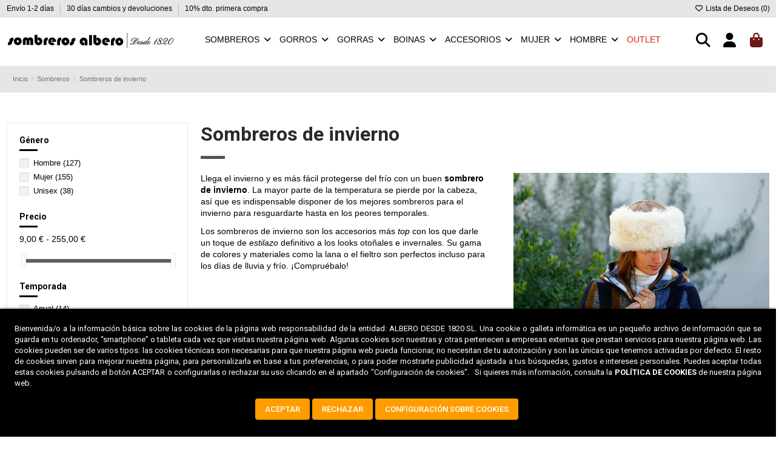

--- FILE ---
content_type: text/html; charset=utf-8
request_url: https://sombrerosalbero.es/97-sombrero-de-invierno
body_size: 75152
content:
<!doctype html>
<html lang="es">

<head>
    
        
  <meta charset="utf-8">


  <meta http-equiv="x-ua-compatible" content="ie=edge">



  


  
  



  <title>Sombreros de Invierno</title>
  
    
  
  
    
  
  <meta name="description" content="Gran stock de sombreros de invierno para protegerse del frío. ¡Envíos gratuitos 24-48h!">
  <meta name="keywords" content="">
    
      <link rel="canonical" href="https://sombrerosalbero.es/97-sombrero-de-invierno">    

  
      

  
     <script type="application/ld+json">
 {
   "@context": "https://schema.org",
   "@type": "Organization",
   "name" : "Sombreros Albero",
   "url" : "https://sombrerosalbero.es/"
       ,"logo": {
       "@type": "ImageObject",
       "url":"https://sombrerosalbero.es/img/sombreros-albero-logo-1532369556.jpg"
     }
    }
</script>

<script type="application/ld+json">
  {
    "@context": "https://schema.org",
    "@type": "WebPage",
    "isPartOf": {
      "@type": "WebSite",
      "url":  "https://sombrerosalbero.es/",
      "name": "Sombreros Albero"
    },
    "name": "Sombreros de Invierno",
    "url":  "https://sombrerosalbero.es/97-sombrero-de-invierno"
  }
</script>


  <script type="application/ld+json">
    {
      "@context": "https://schema.org",
      "@type": "BreadcrumbList",
      "itemListElement": [
                  {
            "@type": "ListItem",
            "position": 1,
            "name": "Inicio",
            "item": "https://sombrerosalbero.es/"
          },              {
            "@type": "ListItem",
            "position": 2,
            "name": "Sombreros",
            "item": "https://sombrerosalbero.es/6-sombreros"
          },              {
            "@type": "ListItem",
            "position": 3,
            "name": "Sombreros de invierno",
            "item": "https://sombrerosalbero.es/97-sombrero-de-invierno"
          }          ]
    }
  </script>


  

  
    <script type="application/ld+json">
  {
    "@context": "https://schema.org",
    "@type": "ItemList",
    "itemListElement": [
            {
        "@type": "ListItem",
        "position": 1,
        "name": "Sombrero Narciso",
        "url": "https://sombrerosalbero.es/invierno/3957-15274-sombrero-narciso.html#/37-talla-unica/104-color-magenta"
      },          {
        "@type": "ListItem",
        "position": 2,
        "name": "Sombrero Statice",
        "url": "https://sombrerosalbero.es/inicio/3956-15259-sombrero-statice.html#/37-talla-unica/82-color-verde"
      },          {
        "@type": "ListItem",
        "position": 3,
        "name": "Sombrero Magalie",
        "url": "https://sombrerosalbero.es/inicio/3951-15215-sombrero-magalie.html#/37-talla-unica/87-color-caldero"
      },          {
        "@type": "ListItem",
        "position": 4,
        "name": "Sombrero Bylur negro",
        "url": "https://sombrerosalbero.es/inicio/3949-sombrero-bylur-negro.html"
      },          {
        "@type": "ListItem",
        "position": 5,
        "name": "Sombrero Amaranta",
        "url": "https://sombrerosalbero.es/invierno/3930-15269-sombrero-amaranta.html#/37-talla-unica/81-color-rosa"
      },          {
        "@type": "ListItem",
        "position": 6,
        "name": "Impermeable Aster",
        "url": "https://sombrerosalbero.es/inicio/3929-impermeable-aster.html"
      },          {
        "@type": "ListItem",
        "position": 7,
        "name": "Sombrero Elaia",
        "url": "https://sombrerosalbero.es/invierno/3924-14956-sombrero-elaia.html#/37-talla-unica/69-color-beige"
      },          {
        "@type": "ListItem",
        "position": 8,
        "name": "Sombrero Pinoquio",
        "url": "https://sombrerosalbero.es/inicio/3920-14916-sombrero-pinoquio.html#/37-talla-unica/95-color-mostaza"
      },          {
        "@type": "ListItem",
        "position": 9,
        "name": "Sombrero Cayman New",
        "url": "https://sombrerosalbero.es/sombrero-de-senderismo-mujer/3905-14783-sombrero-cayman-new.html#/27-talla-55/71-color-burdeos"
      },          {
        "@type": "ListItem",
        "position": 10,
        "name": "Sombrero Sister Negro",
        "url": "https://sombrerosalbero.es/inicio/3904-14778-sombrero-sister-negro.html#/27-talla-55/79-color-negro"
      },          {
        "@type": "ListItem",
        "position": 11,
        "name": "Boina Bodhi",
        "url": "https://sombrerosalbero.es/invierno/3895-14725-boina-bodhi.html#/37-talla-unica/79-color-negro"
      },          {
        "@type": "ListItem",
        "position": 12,
        "name": "Sombrero Bucket Flykra",
        "url": "https://sombrerosalbero.es/inicio/3887-sombrero-bucket-flykra.html"
      },          {
        "@type": "ListItem",
        "position": 13,
        "name": "Sombrero Bucket Lixue",
        "url": "https://sombrerosalbero.es/inicio/3883-14694-sombrero-bucket-lixue.html#/37-talla-unica/73-color-gris"
      },          {
        "@type": "ListItem",
        "position": 14,
        "name": "Sombrero BAILEY PISTON",
        "url": "https://sombrerosalbero.es/sombreros-de-hombre/3876-14677-sombrero-bailey-piston.html#/41-talla-large/91-color-marino"
      },          {
        "@type": "ListItem",
        "position": 15,
        "name": "Sombrero BAILEY MAGLOR",
        "url": "https://sombrerosalbero.es/sombreros-de-hombre/3875-14651-sombrero-bailey-maglor.html#/39-talla-small/108-color-cacao"
      },          {
        "@type": "ListItem",
        "position": 16,
        "name": "Sombrero Western Woolfelt Stetson",
        "url": "https://sombrerosalbero.es/sombreros-de-hombre/3862-14429-sombrero-western-woolfelt-stetson-.html#/41-talla-large/90-color-oliva"
      },          {
        "@type": "ListItem",
        "position": 17,
        "name": "Sombrero Traveller Woolfelt Lierys Azul",
        "url": "https://sombrerosalbero.es/sombreros-de-hombre/3857-14394-sombrero-traveller-woolfelt-lierys-azul.html#/40-talla-medium/68-color-azul"
      },          {
        "@type": "ListItem",
        "position": 18,
        "name": "Sombrero Western Woolfelt Stetson Blanco",
        "url": "https://sombrerosalbero.es/sombreros-de-hombre/3856-14387-sombrero-western-woolfelt-stetson-blanco.html#/40-talla-medium/70-color-blanco"
      },          {
        "@type": "ListItem",
        "position": 19,
        "name": "Sombrero Traveller Woolfelt STETSON",
        "url": "https://sombrerosalbero.es/sombreros-de-hombre/3855-14373-sombrero-traveller-woolfelt-stetson.html#/41-talla-large/68-color-azul"
      },          {
        "@type": "ListItem",
        "position": 20,
        "name": "Sombrero Traveller Woolfelt STETSON",
        "url": "https://sombrerosalbero.es/sombreros-de-hombre/3846-14276-sombrero-traveller-woolfelt-stetson.html#/40-talla-medium/82-color-verde"
      },          {
        "@type": "ListItem",
        "position": 21,
        "name": "Sombrero Traveller Woolfelt STETSON",
        "url": "https://sombrerosalbero.es/sombreros-de-hombre/3845-14269-sombrero-traveller-woolfelt-stetson.html#/41-talla-large/75-color-marron"
      },          {
        "@type": "ListItem",
        "position": 22,
        "name": "SOMBRERO JENNER",
        "url": "https://sombrerosalbero.es/invierno/3839-14224-sombrero-jenner.html#/37-talla-unica/69-color-beige"
      },          {
        "@type": "ListItem",
        "position": 23,
        "name": "Sombrero TRAVELLER SOFTFELT Stetson",
        "url": "https://sombrerosalbero.es/inicio/3830-14127-sombrero-traveller-softfelt-stetson-.html#/40-talla-medium/105-color-taupe"
      },          {
        "@type": "ListItem",
        "position": 24,
        "name": "Sombrero Ruso Rene Camel",
        "url": "https://sombrerosalbero.es/invierno/3816-sombrero-ruso-rene-camel.html"
      }        ]
  }
</script>


  
    
                
                            
        <link rel="next" href="https://sombrerosalbero.es/97-sombrero-de-invierno?page=2">  



    <meta property="og:title" content="Sombreros de Invierno"/>
    <meta property="og:url" content="https://sombrerosalbero.es/97-sombrero-de-invierno"/>
    <meta property="og:site_name" content="Sombreros Albero"/>
    <meta property="og:description" content="Gran stock de sombreros de invierno para protegerse del frío. ¡Envíos gratuitos 24-48h!">
    <meta property="og:type" content="website">


            
          <meta property="og:image" content="https://sombrerosalbero.es/img/sombreros-albero-logo-1532369556.jpg" />
    
    





      <meta name="viewport" content="initial-scale=1,user-scalable=no,maximum-scale=1,width=device-width">
  




  <link rel="icon" type="image/vnd.microsoft.icon" href="https://sombrerosalbero.es/img/favicon.ico?1633948684">
  <link rel="shortcut icon" type="image/x-icon" href="https://sombrerosalbero.es/img/favicon.ico?1633948684">
    




    <link rel="stylesheet" href="https://sombrerosalbero.es/themes/warehouse/assets/css/theme.css" type="text/css" media="all">
  <link rel="stylesheet" href="https://sombrerosalbero.es/modules/iqitproductvariants/views/dist/front.css" type="text/css" media="all">
  <link rel="stylesheet" href="https://sombrerosalbero.es/modules/paypal/views/css/paypal_fo.css" type="text/css" media="all">
  <link rel="stylesheet" href="https://sombrerosalbero.es/themes/warehouse/modules/ps_facetedsearch/views/dist/front.css" type="text/css" media="all">
  <link rel="stylesheet" href="https://sombrerosalbero.es/modules/idxcookies/views/css/idxcookies-1.0.css" type="text/css" media="all">
  <link rel="stylesheet" href="https://sombrerosalbero.es/themes/warehouse/modules/productcomments/views/css/productcomments.css" type="text/css" media="all">
  <link rel="stylesheet" href="https://sombrerosalbero.es/modules/revsliderprestashop/public/assets/css/rs6.css" type="text/css" media="all">
  <link rel="stylesheet" href="https://sombrerosalbero.es/modules/iqitcountdown/views/css/front.css" type="text/css" media="all">
  <link rel="stylesheet" href="https://sombrerosalbero.es/js/jquery/ui/themes/base/minified/jquery-ui.min.css" type="text/css" media="all">
  <link rel="stylesheet" href="https://sombrerosalbero.es/js/jquery/ui/themes/base/minified/jquery.ui.theme.min.css" type="text/css" media="all">
  <link rel="stylesheet" href="https://sombrerosalbero.es/js/jquery/plugins/fancybox/jquery.fancybox.css" type="text/css" media="all">
  <link rel="stylesheet" href="https://sombrerosalbero.es/themes/warehouse/modules/ph_simpleblog/views/css/ph_simpleblog-17.css" type="text/css" media="all">
  <link rel="stylesheet" href="https://sombrerosalbero.es/modules/ph_simpleblog/css/custom.css" type="text/css" media="all">
  <link rel="stylesheet" href="https://sombrerosalbero.es/modules/iqitsociallogin/views/css/front.css" type="text/css" media="all">
  <link rel="stylesheet" href="https://sombrerosalbero.es/modules/iqitwishlist/views/css/front.css" type="text/css" media="all">
  <link rel="stylesheet" href="https://sombrerosalbero.es/modules/iqitthemeeditor/views/css/custom_s_1.css" type="text/css" media="all">
  <link rel="stylesheet" href="https://sombrerosalbero.es/modules/iqitsizecharts/views/css/front.css" type="text/css" media="all">
  <link rel="stylesheet" href="https://sombrerosalbero.es/modules/iqitmegamenu/views/css/front.css" type="text/css" media="all">
  <link rel="stylesheet" href="https://sombrerosalbero.es/modules/iqitelementor/views/css/frontend.min.css" type="text/css" media="all">
  <link rel="stylesheet" href="https://sombrerosalbero.es/modules/iqitextendedproduct/views/css/front.css" type="text/css" media="all">
  <link rel="stylesheet" href="https://sombrerosalbero.es/modules/iqitcompare/views/css/front.css" type="text/css" media="all">
  <link rel="stylesheet" href="https://sombrerosalbero.es/modules/iqitmegamenu/views/css/iqitmegamenu_s_1.css" type="text/css" media="all">
  <link rel="stylesheet" href="https://sombrerosalbero.es/themes/sombrerosalberotheme/assets/css/font-awesome/css/font-awesome.css" type="text/css" media="all">
  <link rel="stylesheet" href="https://sombrerosalbero.es/themes/sombrerosalberotheme/assets/css/fontawesome-free-6.2.1-web/css/all.min.css" type="text/css" media="all">
  <link rel="stylesheet" href="https://sombrerosalbero.es/themes/warehouse/assets/css/custom.css" type="text/css" media="all">
  <link rel="stylesheet" href="https://sombrerosalbero.es/themes/sombrerosalberotheme/assets/css/sombrerosalbero_rev141.css" type="text/css" media="all">
  <link rel="stylesheet" href="https://sombrerosalbero.es/themes/sombrerosalberotheme/assets/css/vtm_hack_menu_mobile_v4.css" type="text/css" media="all">
  <link rel="stylesheet" href="https://sombrerosalbero.es/themes/sombrerosalberotheme/assets/css/vtm_banner_previo_header_marquee_rebajas_rev6.css" type="text/css" media="all">
  <link rel="stylesheet" href="https://sombrerosalbero.es/themes/sombrerosalberotheme/assets/css/vtm_hack_pagina_producto_v2.css" type="text/css" media="all">




<link rel="preload" as="font"
      href="https://sombrerosalbero.es/themes/warehouse/assets/css/font-awesome/webfonts/fa-brands-400.woff2"
      type="font/woff2" crossorigin="anonymous">

<link rel="preload" as="font"
      href="https://sombrerosalbero.es/themes/warehouse/assets/css/font-awesome/webfonts/fa-regular-400.woff2"
      type="font/woff2" crossorigin="anonymous">

<link rel="preload" as="font"
      href="https://sombrerosalbero.es/themes/warehouse/assets/css/font-awesome/webfonts/fa-solid-900.woff2"
      type="font/woff2" crossorigin="anonymous">

<link rel="preload" as="font"
      href="https://sombrerosalbero.es/themes/warehouse/assets/css/font-awesome/webfonts/fa-brands-400.woff2"
      type="font/woff2" crossorigin="anonymous">


<link  rel="preload stylesheet"  as="style" href="https://sombrerosalbero.es/themes/warehouse/assets/css/font-awesome/css/font-awesome-preload.css?v=6.7.2"
       type="text/css" crossorigin="anonymous">





  

  <script>
        var IdxrcookiesConfigFront = {"urlAjax":"https:\/\/sombrerosalbero.es\/module\/idxcookies\/ajax?ajax=1&token=b41d0260994e27d75cecc967a9ee79dc","forceDialog":true,"userOptions":{"date":"2026-01-26 13:54:44","divColor":"#000000","textColor":"#ffffff","divPosition":"bottom","cookiesUrl":"https%3A%2F%2Fsombrerosalbero.es%2Fcontent%2F7-politica-cookies","cookiesUrlTitle":"Ver pol\u00edtica de cookies","cookiesText":"<p>Bienvenida\/o a la informaci\u00f3n b\u00e1sica sobre las cookies de la p\u00e1gina web responsabilidad de la entidad: ALBERO DESDE 1820 SL. Una\u00a0cookie\u00a0o galleta inform\u00e1tica es un peque\u00f1o archivo de informaci\u00f3n que se guarda en tu ordenador, \u201csmartphone\u201d o tableta cada vez que visitas nuestra p\u00e1gina web. Algunas cookies son nuestras y otras pertenecen a empresas externas que prestan servicios para nuestra p\u00e1gina web. Las cookies pueden ser de varios tipos: las cookies t\u00e9cnicas son necesarias para que nuestra p\u00e1gina web pueda funcionar, no necesitan de tu autorizaci\u00f3n y son las \u00fanicas que tenemos activadas por defecto. El resto de cookies sirven para mejorar nuestra p\u00e1gina, para personalizarla en base a tus preferencias, o para poder mostrarte publicidad ajustada a tus b\u00fasquedas, gustos e intereses personales. Puedes aceptar todas estas cookies pulsando el bot\u00f3n ACEPTAR o configurarlas o rechazar su uso clicando en el apartado \"Configuraci\u00f3n de cookies\".\u00a0\u00a0 Si quieres m\u00e1s informaci\u00f3n, consulta la\u00a0<a href=\"https:\/\/sombrerosalbero.es\/content\/7-politica-cookies\" style=\"color: #fff; font-weight: bold;\">POL\u00cdTICA DE COOKIES<\/a>\u00a0de nuestra p\u00e1gina web.<\/p>","cookiesInfoText":"<p>Bienvenida\/o a la informaci\u00f3n b\u00e1sica sobre las cookies de la p\u00e1gina web responsabilidad de la entidad: ALBERO DESDE 1820 SL.<\/p>\r\n<p>Una\u00a0cookie\u00a0o galleta inform\u00e1tica es un peque\u00f1o archivo de informaci\u00f3n que se guarda en tu ordenador, \u201csmartphone\u201d o tableta cada vez que visitas nuestra p\u00e1gina web. Algunas cookies son nuestras y otras pertenecen a empresas externas que prestan servicios para nuestra p\u00e1gina web.<\/p>\r\n<p>Las cookies pueden ser de varios tipos: las cookies t\u00e9cnicas son necesarias para que nuestra p\u00e1gina web pueda funcionar, no necesitan de tu autorizaci\u00f3n y son las \u00fanicas que tenemos activadas por defecto.<\/p>\r\n<p>El resto de cookies sirven para mejorar nuestra p\u00e1gina, para personalizarla en base a tus preferencias, o para poder mostrarte publicidad ajustada a tus b\u00fasquedas, gustos e intereses personales. Puedes aceptar todas estas cookies pulsando el bot\u00f3n ACEPTAR o configurarlas o rechazar su uso clicando en el apartado \"Configuraci\u00f3n de cookies\".\u00a0<\/p>\r\n<p>Si quieres m\u00e1s informaci\u00f3n, consulta la\u00a0<a href=\"https:\/\/sombrerosalbero.es\/content\/7-politica-cookies\" style=\"color: #000; font-weight: bold;\">POL\u00cdTICA DE COOKIES<\/a>\u00a0de nuestra p\u00e1gina web.<\/p>","cookieName":"idxcookiesWarningCheck","cookiePath":"\/","cookieDomain":"sombrerosalbero.es","okText":"Aceptar","koText":"Rechazar","acceptSelectedText":"Aceptar seleccionados","reject_button":true,"accept_selected_button":false,"fixed_button":"1","button_position":"left","reload":false,"blockUserNav":false},"audit":false,"audit_next_page":"","cookies_list":[{"id_cookie":"3","id_template":"0","domain":"http:\/\/sombrerosalbero.es","name":"__lglaw","id_cookie_type":"1","id_shop":"1","module":"---","date_add":"2022-01-26 14:14:36","date_upd":"2022-01-27 13:41:51","imperative":true},{"id_cookie":"5","id_template":"0","domain":"http:\/\/sombrerosalbero.es","name":"PHPSESSID","id_cookie_type":"1","id_shop":"1","module":"","date_add":"2022-01-26 14:14:36","date_upd":"2022-01-26 14:17:32","imperative":true},{"id_cookie":"8","id_template":"0","domain":"http:\/\/sombrerosalbero.es","name":"PrestaShop-6fbce9ac50379c56326cfef2aff2d0db","id_cookie_type":"1","id_shop":"1","module":"","date_add":"2022-01-26 14:14:36","date_upd":"2022-01-26 14:16:09","imperative":true},{"id_cookie":"9","id_template":"0","domain":"http:\/\/sombrerosalbero.es","name":"PrestaShop-e41b5bb57edbc058a5b4093e5d5b3741","id_cookie_type":"1","id_shop":"1","module":"","date_add":"2022-01-26 14:14:36","date_upd":"2022-01-26 14:16:11","imperative":true},{"id_cookie":"11","id_template":"0","domain":"http:\/\/sombrerosalbero.es","name":"idxcookiesWarningCheck","id_cookie_type":"1","id_shop":"1","module":"","date_add":"2022-01-27 12:10:21","date_upd":"2022-01-27 12:20:48","imperative":true},{"id_cookie":"6","id_template":"0","domain":"addthis","name":"__atuvc","id_cookie_type":"2","id_shop":"1","module":"---","date_add":"2022-01-26 14:14:36","date_upd":"2022-01-27 13:55:55","imperative":false},{"id_cookie":"7","id_template":"0","domain":"addthis","name":"__atuvs","id_cookie_type":"2","id_shop":"1","module":"---","date_add":"2022-01-26 14:14:36","date_upd":"2022-01-27 13:55:57","imperative":false},{"id_cookie":"12","id_template":"0","domain":"addthis","name":"__atssc","id_cookie_type":"2","id_shop":"1","module":"trustpilot","date_add":"2022-01-27 12:11:21","date_upd":"2022-01-27 13:35:43","imperative":false},{"id_cookie":"24","id_template":"0","domain":"doubleclick.net","name":"DSID","id_cookie_type":"3","id_shop":"1","module":"---","date_add":"2022-01-27 12:31:14","date_upd":"2022-01-27 13:28:35","imperative":false},{"id_cookie":"25","id_template":"0","domain":"doubleclick.net","name":"IDE","id_cookie_type":"3","id_shop":"1","module":"---","date_add":"2022-01-27 12:31:34","date_upd":"2022-01-27 12:35:45","imperative":false},{"id_cookie":"2","id_template":"0","domain":"facebook.com","name":"_fbp","id_cookie_type":"3","id_shop":"1","module":"facebookconversiontrackingplus","date_add":"2022-01-26 14:14:36","date_upd":"2022-01-27 13:48:55","imperative":false},{"id_cookie":"13","id_template":"0","domain":"facebook.com","name":"_fbc","id_cookie_type":"3","id_shop":"1","module":"facebookconversiontrackingplus","date_add":"2022-01-27 12:11:21","date_upd":"2022-01-27 13:47:05","imperative":false},{"id_cookie":"14","id_template":"0","domain":"facebook.com","name":"xs","id_cookie_type":"3","id_shop":"1","module":"---","date_add":"2022-01-27 12:27:04","date_upd":"2022-01-27 13:44:04","imperative":false},{"id_cookie":"15","id_template":"0","domain":"facebook.com","name":"spin","id_cookie_type":"3","id_shop":"1","module":"---","date_add":"2022-01-27 12:27:30","date_upd":"2022-01-27 13:44:07","imperative":false},{"id_cookie":"16","id_template":"0","domain":"facebook.com","name":"oo","id_cookie_type":"3","id_shop":"1","module":"---","date_add":"2022-01-27 12:27:54","date_upd":"2022-01-27 13:44:10","imperative":false},{"id_cookie":"17","id_template":"0","domain":"facebook.com","name":"sb","id_cookie_type":"3","id_shop":"1","module":"---","date_add":"2022-01-27 12:28:11","date_upd":"2022-01-27 13:44:17","imperative":false},{"id_cookie":"18","id_template":"0","domain":"facebook.com","name":"c_user","id_cookie_type":"3","id_shop":"1","module":"---","date_add":"2022-01-27 12:28:32","date_upd":"2022-01-27 13:44:20","imperative":false},{"id_cookie":"19","id_template":"0","domain":"facebook.com","name":"presence","id_cookie_type":"3","id_shop":"1","module":"---","date_add":"2022-01-27 12:28:53","date_upd":"2022-01-27 13:44:23","imperative":false},{"id_cookie":"20","id_template":"0","domain":"facebook.com","name":"datr","id_cookie_type":"3","id_shop":"1","module":"---","date_add":"2022-01-27 12:29:16","date_upd":"2022-01-27 13:44:27","imperative":false},{"id_cookie":"4","id_template":"0","domain":"sombrerosalbero.es","name":"_gid","id_cookie_type":"1","id_shop":"1","module":"ps_googleanalytics","date_add":"2022-01-26 14:14:36","date_upd":"2022-12-26 19:04:06","imperative":true},{"id_cookie":"10","id_template":"0","domain":"sombrerosalbero.es","name":"_gat","id_cookie_type":"1","id_shop":"1","module":"ps_googleanalytics","date_add":"2022-01-26 14:14:36","date_upd":"2022-12-26 19:04:23","imperative":true},{"id_cookie":"34","id_template":"3","domain":"sombrerosalbero.es","name":"ga4sombrerosalbero","id_cookie_type":"1","id_shop":"1","module":"---","date_add":"2022-08-04 10:13:41","date_upd":"2022-12-26 19:13:19","imperative":true},{"id_cookie":"21","id_template":"0","domain":"trustpilot.com","name":"OptanonConsent","id_cookie_type":"2","id_shop":"1","module":"trustpilot","date_add":"2022-01-27 12:29:53","date_upd":"2022-01-27 13:28:08","imperative":false},{"id_cookie":"22","id_template":"0","domain":"trustpilot.com","name":"TP.uuid","id_cookie_type":"2","id_shop":"1","module":"trustpilot","date_add":"2022-01-27 12:30:25","date_upd":"2022-01-27 13:28:13","imperative":false},{"id_cookie":"23","id_template":"0","domain":"trustpilot.com","name":"_csrf","id_cookie_type":"2","id_shop":"1","module":"trustpilot","date_add":"2022-01-27 12:30:41","date_upd":"2022-01-27 13:28:19","imperative":false},{"id_cookie":"26","id_template":"0","domain":"youtube.com","name":"CONSENT ","id_cookie_type":"2","id_shop":"1","module":"---","date_add":"2022-01-27 12:31:56","date_upd":"2022-01-27 12:35:50","imperative":false},{"id_cookie":"27","id_template":"0","domain":"youtube.com","name":"YSC","id_cookie_type":"2","id_shop":"1","module":"---","date_add":"2022-01-27 12:32:08","date_upd":"2022-01-27 12:35:52","imperative":false},{"id_cookie":"28","id_template":"0","domain":"youtube.com","name":"__Secure-3PAPISID","id_cookie_type":"2","id_shop":"1","module":"---","date_add":"2022-01-27 12:32:21","date_upd":"2022-01-27 12:35:56","imperative":false},{"id_cookie":"29","id_template":"0","domain":"youtube.com","name":"PREF","id_cookie_type":"2","id_shop":"1","module":"---","date_add":"2022-01-27 12:32:44","date_upd":"2022-01-27 12:35:59","imperative":false},{"id_cookie":"30","id_template":"0","domain":"youtube.com","name":"__Secure-3PSIDCC","id_cookie_type":"2","id_shop":"1","module":"---","date_add":"2022-01-27 12:32:57","date_upd":"2022-01-27 12:36:01","imperative":false},{"id_cookie":"31","id_template":"0","domain":"youtube.com","name":"__Secure-3PSID","id_cookie_type":"2","id_shop":"1","module":"---","date_add":"2022-01-27 12:33:12","date_upd":"2022-01-27 12:36:02","imperative":false}],"php_self":"category","id_product":null};
        var ajaxUrl = "\/modules\/idxcookies\/ajax.php";
        var elementorFrontendConfig = {"isEditMode":"","stretchedSectionContainer":"","instagramToken":"","is_rtl":false,"ajax_csfr_token_url":"https:\/\/sombrerosalbero.es\/module\/iqitelementor\/Actions?process=handleCsfrToken&ajax=1"};
        var iqitTheme = {"rm_sticky":"down","rm_breakpoint":0,"op_preloader":"0","cart_style":"side","cart_confirmation":"modal","h_layout":"4","f_fixed":"","f_layout":"2","h_absolute":"0","h_sticky":"menu","hw_width":"fullwidth","mm_content":"accordion","hm_submenu_width":"fullwidth-background","h_search_type":"full","pl_lazyload":true,"pl_infinity":false,"pl_rollover":true,"pl_crsl_autoplay":false,"pl_slider_ld":3,"pl_slider_d":3,"pl_slider_t":2,"pl_slider_p":2,"pp_thumbs":"bottom","pp_zoom":"modalzoom","pp_image_layout":"carousel","pp_tabs":"tabha","pl_grid_qty":true};
        var iqitcompare = {"nbProducts":0};
        var iqitcountdown_days = "d.";
        var iqitextendedproduct = {"speed":"120","hook":"modal"};
        var iqitfdc_from = 69;
        var iqitmegamenu = {"sticky":"false","containerSelector":"#wrapper > .container"};
        var iqitwishlist = {"nbProducts":0};
        var prestashop = {"currency":{"id":1,"name":"Euro","iso_code":"EUR","iso_code_num":"978","sign":"\u20ac"},"customer":{"lastname":null,"firstname":null,"email":null,"birthday":null,"newsletter":null,"newsletter_date_add":null,"optin":null,"website":null,"company":null,"siret":null,"ape":null,"is_logged":false,"gender":{"type":null,"name":null},"addresses":[]},"country":{"id_zone":"1","id_currency":"0","call_prefix":"34","iso_code":"ES","active":"1","contains_states":"1","need_identification_number":"0","need_zip_code":"1","zip_code_format":"NNNNN","display_tax_label":"1","name":"Espa\u00f1a","id":6},"language":{"name":"Espa\u00f1ol (Spanish)","iso_code":"es","locale":"es-ES","language_code":"es","active":"1","is_rtl":"0","date_format_lite":"d\/m\/Y","date_format_full":"d\/m\/Y H:i:s","id":1},"page":{"title":"","canonical":"https:\/\/sombrerosalbero.es\/97-sombrero-de-invierno","meta":{"title":"Sombreros de Invierno","description":"Gran stock de sombreros de invierno para protegerse del fr\u00edo. \u00a1Env\u00edos gratuitos 24-48h!","keywords":"","robots":"index"},"page_name":"category","body_classes":{"lang-es":true,"lang-rtl":false,"country-ES":true,"currency-EUR":true,"layout-left-column":true,"page-category":true,"tax-display-enabled":true,"page-customer-account":false,"category-id-97":true,"category-Sombreros de invierno":true,"category-id-parent-6":true,"category-depth-level-3":true},"admin_notifications":[],"password-policy":{"feedbacks":{"0":"Muy d\u00e9bil","1":"D\u00e9bil","2":"Promedio","3":"Fuerte","4":"Muy fuerte","Straight rows of keys are easy to guess":"Una serie seguida de teclas de la misma fila es f\u00e1cil de adivinar","Short keyboard patterns are easy to guess":"Los patrones de teclado cortos son f\u00e1ciles de adivinar","Use a longer keyboard pattern with more turns":"Usa un patr\u00f3n de teclado m\u00e1s largo y con m\u00e1s giros","Repeats like \"aaa\" are easy to guess":"Las repeticiones como \u00abaaa\u00bb son f\u00e1ciles de adivinar","Repeats like \"abcabcabc\" are only slightly harder to guess than \"abc\"":"Las repeticiones como \"abcabcabc\" son solo un poco m\u00e1s dif\u00edciles de adivinar que \"abc\"","Sequences like abc or 6543 are easy to guess":"Las secuencias como \"abc\" o \"6543\" son f\u00e1ciles de adivinar","Recent years are easy to guess":"Los a\u00f1os recientes son f\u00e1ciles de adivinar","Dates are often easy to guess":"Las fechas suelen ser f\u00e1ciles de adivinar","This is a top-10 common password":"Esta es una de las 10 contrase\u00f1as m\u00e1s comunes","This is a top-100 common password":"Esta es una de las 100 contrase\u00f1as m\u00e1s comunes","This is a very common password":"Esta contrase\u00f1a es muy com\u00fan","This is similar to a commonly used password":"Esta contrase\u00f1a es similar a otras contrase\u00f1as muy usadas","A word by itself is easy to guess":"Una palabra que por s\u00ed misma es f\u00e1cil de adivinar","Names and surnames by themselves are easy to guess":"Los nombres y apellidos completos son f\u00e1ciles de adivinar","Common names and surnames are easy to guess":"Los nombres comunes y los apellidos son f\u00e1ciles de adivinar","Use a few words, avoid common phrases":"Usa varias palabras, evita frases comunes","No need for symbols, digits, or uppercase letters":"No se necesitan s\u00edmbolos, d\u00edgitos o letras may\u00fasculas","Avoid repeated words and characters":"Evita repetir palabras y caracteres","Avoid sequences":"Evita secuencias","Avoid recent years":"Evita a\u00f1os recientes","Avoid years that are associated with you":"Evita a\u00f1os que puedan asociarse contigo","Avoid dates and years that are associated with you":"Evita a\u00f1os y fechas que puedan asociarse contigo","Capitalization doesn't help very much":"Las may\u00fasculas no ayudan mucho","All-uppercase is almost as easy to guess as all-lowercase":"Todo en may\u00fasculas es casi tan f\u00e1cil de adivinar como en min\u00fasculas","Reversed words aren't much harder to guess":"Las palabras invertidas no son mucho m\u00e1s dif\u00edciles de adivinar","Predictable substitutions like '@' instead of 'a' don't help very much":"Las sustituciones predecibles como usar \"@\" en lugar de \"a\" no ayudan mucho","Add another word or two. Uncommon words are better.":"A\u00f1ade una o dos palabras m\u00e1s. Es mejor usar palabras poco habituales."}}},"shop":{"name":"Sombreros Albero","logo":"https:\/\/sombrerosalbero.es\/img\/sombreros-albero-logo-1532369556.jpg","stores_icon":"https:\/\/sombrerosalbero.es\/img\/logo_stores.png","favicon":"https:\/\/sombrerosalbero.es\/img\/favicon.ico"},"core_js_public_path":"\/themes\/","urls":{"base_url":"https:\/\/sombrerosalbero.es\/","current_url":"https:\/\/sombrerosalbero.es\/97-sombrero-de-invierno","shop_domain_url":"https:\/\/sombrerosalbero.es","img_ps_url":"https:\/\/sombrerosalbero.es\/img\/","img_cat_url":"https:\/\/sombrerosalbero.es\/img\/c\/","img_lang_url":"https:\/\/sombrerosalbero.es\/img\/l\/","img_prod_url":"https:\/\/sombrerosalbero.es\/img\/p\/","img_manu_url":"https:\/\/sombrerosalbero.es\/img\/m\/","img_sup_url":"https:\/\/sombrerosalbero.es\/img\/su\/","img_ship_url":"https:\/\/sombrerosalbero.es\/img\/s\/","img_store_url":"https:\/\/sombrerosalbero.es\/img\/st\/","img_col_url":"https:\/\/sombrerosalbero.es\/img\/co\/","img_url":"https:\/\/sombrerosalbero.es\/themes\/warehouse\/assets\/img\/","css_url":"https:\/\/sombrerosalbero.es\/themes\/warehouse\/assets\/css\/","js_url":"https:\/\/sombrerosalbero.es\/themes\/warehouse\/assets\/js\/","pic_url":"https:\/\/sombrerosalbero.es\/upload\/","theme_assets":"https:\/\/sombrerosalbero.es\/themes\/warehouse\/assets\/","theme_dir":"https:\/\/sombrerosalbero.es\/themes\/sombrerosalberotheme\/","child_theme_assets":"https:\/\/sombrerosalbero.es\/themes\/sombrerosalberotheme\/assets\/","child_img_url":"https:\/\/sombrerosalbero.es\/themes\/sombrerosalberotheme\/assets\/img\/","child_css_url":"https:\/\/sombrerosalbero.es\/themes\/sombrerosalberotheme\/assets\/css\/","child_js_url":"https:\/\/sombrerosalbero.es\/themes\/sombrerosalberotheme\/assets\/js\/","pages":{"address":"https:\/\/sombrerosalbero.es\/direccion","addresses":"https:\/\/sombrerosalbero.es\/direcciones","authentication":"https:\/\/sombrerosalbero.es\/iniciar-sesion","manufacturer":"https:\/\/sombrerosalbero.es\/fabricantes","cart":"https:\/\/sombrerosalbero.es\/carrito","category":"https:\/\/sombrerosalbero.es\/index.php?controller=category","cms":"https:\/\/sombrerosalbero.es\/index.php?controller=cms","contact":"https:\/\/sombrerosalbero.es\/contactanos","discount":"https:\/\/sombrerosalbero.es\/descuento","guest_tracking":"https:\/\/sombrerosalbero.es\/seguimiento-pedido-invitado","history":"https:\/\/sombrerosalbero.es\/historial-compra","identity":"https:\/\/sombrerosalbero.es\/datos-personales","index":"https:\/\/sombrerosalbero.es\/","my_account":"https:\/\/sombrerosalbero.es\/mi-cuenta","order_confirmation":"https:\/\/sombrerosalbero.es\/confirmacion-pedido","order_detail":"https:\/\/sombrerosalbero.es\/index.php?controller=order-detail","order_follow":"https:\/\/sombrerosalbero.es\/seguimiento-pedido","order":"https:\/\/sombrerosalbero.es\/pedido","order_return":"https:\/\/sombrerosalbero.es\/index.php?controller=order-return","order_slip":"https:\/\/sombrerosalbero.es\/facturas-abono","pagenotfound":"https:\/\/sombrerosalbero.es\/pagina-no-encontrada","password":"https:\/\/sombrerosalbero.es\/recuperar-password","pdf_invoice":"https:\/\/sombrerosalbero.es\/index.php?controller=pdf-invoice","pdf_order_return":"https:\/\/sombrerosalbero.es\/index.php?controller=pdf-order-return","pdf_order_slip":"https:\/\/sombrerosalbero.es\/index.php?controller=pdf-order-slip","prices_drop":"https:\/\/sombrerosalbero.es\/productos-rebajados","product":"https:\/\/sombrerosalbero.es\/index.php?controller=product","registration":"https:\/\/sombrerosalbero.es\/index.php?controller=registration","search":"https:\/\/sombrerosalbero.es\/busqueda","sitemap":"https:\/\/sombrerosalbero.es\/mapa-web","stores":"https:\/\/sombrerosalbero.es\/tiendas","supplier":"https:\/\/sombrerosalbero.es\/proveedor","new_products":"https:\/\/sombrerosalbero.es\/novedades","brands":"https:\/\/sombrerosalbero.es\/fabricantes","register":"https:\/\/sombrerosalbero.es\/index.php?controller=registration","order_login":"https:\/\/sombrerosalbero.es\/pedido?login=1"},"alternative_langs":[],"actions":{"logout":"https:\/\/sombrerosalbero.es\/?mylogout="},"no_picture_image":{"bySize":{"small_default":{"url":"https:\/\/sombrerosalbero.es\/img\/p\/es-default-small_default.jpg","width":98,"height":127},"cart_default":{"url":"https:\/\/sombrerosalbero.es\/img\/p\/es-default-cart_default.jpg","width":125,"height":162},"home_default":{"url":"https:\/\/sombrerosalbero.es\/img\/p\/es-default-home_default.jpg","width":236,"height":305},"large_default":{"url":"https:\/\/sombrerosalbero.es\/img\/p\/es-default-large_default.jpg","width":381,"height":492},"medium_default":{"url":"https:\/\/sombrerosalbero.es\/img\/p\/es-default-medium_default.jpg","width":452,"height":584},"thickbox_default":{"url":"https:\/\/sombrerosalbero.es\/img\/p\/es-default-thickbox_default.jpg","width":1100,"height":1422}},"small":{"url":"https:\/\/sombrerosalbero.es\/img\/p\/es-default-small_default.jpg","width":98,"height":127},"medium":{"url":"https:\/\/sombrerosalbero.es\/img\/p\/es-default-large_default.jpg","width":381,"height":492},"large":{"url":"https:\/\/sombrerosalbero.es\/img\/p\/es-default-thickbox_default.jpg","width":1100,"height":1422},"legend":""}},"configuration":{"display_taxes_label":true,"display_prices_tax_incl":true,"is_catalog":false,"show_prices":true,"opt_in":{"partner":false},"quantity_discount":{"type":"discount","label":"Descuento unitario"},"voucher_enabled":1,"return_enabled":1},"field_required":[],"breadcrumb":{"links":[{"title":"Inicio","url":"https:\/\/sombrerosalbero.es\/"},{"title":"Sombreros","url":"https:\/\/sombrerosalbero.es\/6-sombreros"},{"title":"Sombreros de invierno","url":"https:\/\/sombrerosalbero.es\/97-sombrero-de-invierno"}],"count":3},"link":{"protocol_link":"https:\/\/","protocol_content":"https:\/\/"},"time":1769432084,"static_token":"a1d07021c092020fae812712ef7c1295","token":"b41d0260994e27d75cecc967a9ee79dc","debug":false};
        var psemailsubscription_subscription = "https:\/\/sombrerosalbero.es\/module\/ps_emailsubscription\/subscription";
      </script>



  



    
    
     <!--<script async src="https://www.googletagmanager.com/gtag/js?id=UA-121205422-1"></script>
<script>window.dataLayer = window.dataLayer || [];function gtag(){dataLayer.push(arguments);}gtag('js', new Date());gtag('config', 'UA-121205422-1');</script>-->

<!-- Google Tag Manager -->
<script>(function(w,d,s,l,i){w[l]=w[l]||[];w[l].push({'gtm.start':
new Date().getTime(),event:'gtm.js'});var f=d.getElementsByTagName(s)[0],
j=d.createElement(s),dl=l!='dataLayer'?'&l='+l:'';j.async=true;j.src=
'https://www.googletagmanager.com/gtm.js?id='+i+dl;f.parentNode.insertBefore(j,f);
})(window,document,'script','dataLayer','GTM-NP2XHXW');</script>
<!-- End Google Tag Manager -->

<!-- Fathom - beautiful, simple website analytics --> <script src="https://cdn.usefathom.com/script.js" data-spa="auto" data-site="REIEMKAB" defer></script> <!-- / Fathom --> </head>

<body id="category" class="lang-es country-es currency-eur layout-left-column page-category tax-display-enabled category-id-97 category-sombreros-de-invierno category-id-parent-6 category-depth-level-3 body-desktop-header-style-w-4">


    




    <!-- MODULE idxcookies -->

<div id="contentidxrcookies" style="display:none;">
    <div id="idxrcookies">
        <div id="divPosition" class="withRejectButton">
            <div class="contenido">
                <div class="container">
                    <div id="textDiv"></div>
                    <div id="buttons" >
                        <span class="btn-cookies" id="idxrcookiesOK" rel="nofollow"></span>
                        <span class="btn-cookies" id="idxrcookiesPartial" rel="nofollow"></span>
                        <span class="btn-cookies" id="idxrcookiesKO" rel="nofollow"></span>
                        <span class="btn-cookies" id="cookiesConf" rel="nofollow">
                        <span class="cookies-conf">Configuración sobre cookies</span>
                        <span class="cookies-icon">
                            <svg xmlns="http://www.w3.org/2000/svg" width="16" height="16" fill="currentColor" class="bi bi-gear" viewBox="0 0 16 16">
                            <path d="M8 4.754a3.246 3.246 0 1 0 0 6.492 3.246 3.246 0 0 0 0-6.492zM5.754 8a2.246 2.246 0 1 1 4.492 0 2.246 2.246 0 0 1-4.492 0z"/>
                            <path d="M9.796 1.343c-.527-1.79-3.065-1.79-3.592 0l-.094.319a.873.873 0 0 1-1.255.52l-.292-.16c-1.64-.892-3.433.902-2.54 2.541l.159.292a.873.873 0 0 1-.52 1.255l-.319.094c-1.79.527-1.79 3.065 0 3.592l.319.094a.873.873 0 0 1 .52 1.255l-.16.292c-.892 1.64.901 3.434 2.541 2.54l.292-.159a.873.873 0 0 1 1.255.52l.094.319c.527 1.79 3.065 1.79 3.592 0l.094-.319a.873.873 0 0 1 1.255-.52l.292.16c1.64.893 3.434-.902 2.54-2.541l-.159-.292a.873.873 0 0 1 .52-1.255l.319-.094c1.79-.527 1.79-3.065 0-3.592l-.319-.094a.873.873 0 0 1-.52-1.255l.16-.292c.893-1.64-.902-3.433-2.541-2.54l-.292.159a.873.873 0 0 1-1.255-.52l-.094-.319zm-2.633.283c.246-.835 1.428-.835 1.674 0l.094.319a1.873 1.873 0 0 0 2.693 1.115l.291-.16c.764-.415 1.6.42 1.184 1.185l-.159.292a1.873 1.873 0 0 0 1.116 2.692l.318.094c.835.246.835 1.428 0 1.674l-.319.094a1.873 1.873 0 0 0-1.115 2.693l.16.291c.415.764-.42 1.6-1.185 1.184l-.291-.159a1.873 1.873 0 0 0-2.693 1.116l-.094.318c-.246.835-1.428.835-1.674 0l-.094-.319a1.873 1.873 0 0 0-2.692-1.115l-.292.16c-.764.415-1.6-.42-1.184-1.185l.159-.291A1.873 1.873 0 0 0 1.945 8.93l-.319-.094c-.835-.246-.835-1.428 0-1.674l.319-.094A1.873 1.873 0 0 0 3.06 4.377l-.16-.292c-.415-.764.42-1.6 1.185-1.184l.292.159a1.873 1.873 0 0 0 2.692-1.115l.094-.319z"/>
                            </svg>
                        </span>
                        </span>
                    </div>
                </div>
            </div>            
        </div>
    </div>
</div>

<!-- cookie modal -->
<div id="cookieConfigurator" style="display:none;">
    <div id='cookieModal'>
        <div id='cookieModalHeader'>
            <img src="/modules/idxcookies/views/img/conf.png"/>Preferencias sobre cookies
        </div>  
        <div id='cookieModalBody'>
            <div id="cookieModalList">
    <ul>
        <li class="dlxctab-row active" data-id="info">Info</li>
                    <li class="dlxctab-row" data-id="1">
                Cookies necesarias</li>
                    <li class="dlxctab-row" data-id="2">
                Cookies funcionales</li>
                    <li class="dlxctab-row" data-id="3">
                Cookies de análisis</li>
                <li class="dlxctab-row" data-id="delete">Como eliminar cookies</li>
    </ul>
</div>
<div id="cookieModalContent">
    <div data-tab="info" class="dlxctab-content">
        <p>
                        <p>Bienvenida/o a la información básica sobre las cookies de la página web responsabilidad de la entidad: ALBERO DESDE 1820 SL.</p>
<p>Una cookie o galleta informática es un pequeño archivo de información que se guarda en tu ordenador, “smartphone” o tableta cada vez que visitas nuestra página web. Algunas cookies son nuestras y otras pertenecen a empresas externas que prestan servicios para nuestra página web.</p>
<p>Las cookies pueden ser de varios tipos: las cookies técnicas son necesarias para que nuestra página web pueda funcionar, no necesitan de tu autorización y son las únicas que tenemos activadas por defecto.</p>
<p>El resto de cookies sirven para mejorar nuestra página, para personalizarla en base a tus preferencias, o para poder mostrarte publicidad ajustada a tus búsquedas, gustos e intereses personales. Puedes aceptar todas estas cookies pulsando el botón ACEPTAR o configurarlas o rechazar su uso clicando en el apartado "Configuración de cookies". </p>
<p>Si quieres más información, consulta la <a href="https://sombrerosalbero.es/content/7-politica-cookies" style="color: #000; font-weight: bold;">POLÍTICA DE COOKIES</a> de nuestra página web.</p>
        </p>
    </div>
            <div data-tab="1" class="dlxctab-content"
            style="display:none">
            <p class="cookie-content-title">Cookies necesarias</p>
            <p class="always-active"><i class="always-check"></i>
                Siempre activo</p>            <p>
                Estas cookies son extrictamente necesarias para el funcionamiento de la página, las puede desactivar cambiando la configuración de su navegador pero no podrá usar la página con normalidad.
            </p>
            <p class="cookie-content-subtitle">Cookies usadas</p>
            <ul class="info-cookie-list">
                                    <li><label
                            for="switch3"><span>http://sombrerosalbero.es</span>
                            - __lglaw</label>
                        <input name="switch3"
                            data-modulo="---"
                            data-template="0"
                            data-idcookie="3" class="switch"
                            checked disabled>
                    </li>
                                    <li><label
                            for="switch5"><span>http://sombrerosalbero.es</span>
                            - PHPSESSID</label>
                        <input name="switch5"
                            data-modulo=""
                            data-template="0"
                            data-idcookie="5" class="switch"
                            checked disabled>
                    </li>
                                    <li><label
                            for="switch8"><span>http://sombrerosalbero.es</span>
                            - PrestaShop-6fbce9ac50379c56326cfef2aff2d0db</label>
                        <input name="switch8"
                            data-modulo=""
                            data-template="0"
                            data-idcookie="8" class="switch"
                            checked disabled>
                    </li>
                                    <li><label
                            for="switch9"><span>http://sombrerosalbero.es</span>
                            - PrestaShop-e41b5bb57edbc058a5b4093e5d5b3741</label>
                        <input name="switch9"
                            data-modulo=""
                            data-template="0"
                            data-idcookie="9" class="switch"
                            checked disabled>
                    </li>
                                    <li><label
                            for="switch11"><span>http://sombrerosalbero.es</span>
                            - idxcookiesWarningCheck</label>
                        <input name="switch11"
                            data-modulo=""
                            data-template="0"
                            data-idcookie="11" class="switch"
                            checked disabled>
                    </li>
                                    <li><label
                            for="switch4"><span>sombrerosalbero.es</span>
                            - _gid</label>
                        <input name="switch4"
                            data-modulo="ps_googleanalytics"
                            data-template="0"
                            data-idcookie="4" class="switch"
                            checked disabled>
                    </li>
                                    <li><label
                            for="switch10"><span>sombrerosalbero.es</span>
                            - _gat</label>
                        <input name="switch10"
                            data-modulo="ps_googleanalytics"
                            data-template="0"
                            data-idcookie="10" class="switch"
                            checked disabled>
                    </li>
                                    <li><label
                            for="switch34"><span>sombrerosalbero.es</span>
                            - ga4sombrerosalbero</label>
                        <input name="switch34"
                            data-modulo="---"
                            data-template="3"
                            data-idcookie="34" class="switch"
                            checked disabled>
                    </li>
                            </ul>
        </div>
            <div data-tab="2" class="dlxctab-content"
            style="display:none">
            <p class="cookie-content-title">Cookies funcionales</p>
                        <p>
                Estas cookies proveen información necesarias a aplicaciones de la propia web o integradas de terceros, si las inhabilita puede que encuentre algunos problemas de funcionarmiento en la página.
            </p>
            <p class="cookie-content-subtitle">Cookies usadas</p>
            <ul class="info-cookie-list">
                                    <li><label
                            for="switch6"><span>addthis</span>
                            - __atuvc</label>
                        <input name="switch6"
                            data-modulo="---"
                            data-template="0"
                            data-idcookie="6" class="switch"
                             >
                    </li>
                                    <li><label
                            for="switch7"><span>addthis</span>
                            - __atuvs</label>
                        <input name="switch7"
                            data-modulo="---"
                            data-template="0"
                            data-idcookie="7" class="switch"
                             >
                    </li>
                                    <li><label
                            for="switch12"><span>addthis</span>
                            - __atssc</label>
                        <input name="switch12"
                            data-modulo="trustpilot"
                            data-template="0"
                            data-idcookie="12" class="switch"
                             >
                    </li>
                                    <li><label
                            for="switch21"><span>trustpilot.com</span>
                            - OptanonConsent</label>
                        <input name="switch21"
                            data-modulo="trustpilot"
                            data-template="0"
                            data-idcookie="21" class="switch"
                             >
                    </li>
                                    <li><label
                            for="switch22"><span>trustpilot.com</span>
                            - TP.uuid</label>
                        <input name="switch22"
                            data-modulo="trustpilot"
                            data-template="0"
                            data-idcookie="22" class="switch"
                             >
                    </li>
                                    <li><label
                            for="switch23"><span>trustpilot.com</span>
                            - _csrf</label>
                        <input name="switch23"
                            data-modulo="trustpilot"
                            data-template="0"
                            data-idcookie="23" class="switch"
                             >
                    </li>
                                    <li><label
                            for="switch26"><span>youtube.com</span>
                            - CONSENT </label>
                        <input name="switch26"
                            data-modulo="---"
                            data-template="0"
                            data-idcookie="26" class="switch"
                             >
                    </li>
                                    <li><label
                            for="switch27"><span>youtube.com</span>
                            - YSC</label>
                        <input name="switch27"
                            data-modulo="---"
                            data-template="0"
                            data-idcookie="27" class="switch"
                             >
                    </li>
                                    <li><label
                            for="switch28"><span>youtube.com</span>
                            - __Secure-3PAPISID</label>
                        <input name="switch28"
                            data-modulo="---"
                            data-template="0"
                            data-idcookie="28" class="switch"
                             >
                    </li>
                                    <li><label
                            for="switch29"><span>youtube.com</span>
                            - PREF</label>
                        <input name="switch29"
                            data-modulo="---"
                            data-template="0"
                            data-idcookie="29" class="switch"
                             >
                    </li>
                                    <li><label
                            for="switch30"><span>youtube.com</span>
                            - __Secure-3PSIDCC</label>
                        <input name="switch30"
                            data-modulo="---"
                            data-template="0"
                            data-idcookie="30" class="switch"
                             >
                    </li>
                                    <li><label
                            for="switch31"><span>youtube.com</span>
                            - __Secure-3PSID</label>
                        <input name="switch31"
                            data-modulo="---"
                            data-template="0"
                            data-idcookie="31" class="switch"
                             >
                    </li>
                            </ul>
        </div>
            <div data-tab="3" class="dlxctab-content"
            style="display:none">
            <p class="cookie-content-title">Cookies de análisis</p>
                        <p>
                Estas cookies se usan para analizar el trafico y comportamiento de los clientes en la página, nos ayudan a entender y conocer como se interactua con la web con el objetivo de mejorar el funcionamiento.
            </p>
            <p class="cookie-content-subtitle">Cookies usadas</p>
            <ul class="info-cookie-list">
                                    <li><label
                            for="switch24"><span>doubleclick.net</span>
                            - DSID</label>
                        <input name="switch24"
                            data-modulo="---"
                            data-template="0"
                            data-idcookie="24" class="switch"
                             >
                    </li>
                                    <li><label
                            for="switch25"><span>doubleclick.net</span>
                            - IDE</label>
                        <input name="switch25"
                            data-modulo="---"
                            data-template="0"
                            data-idcookie="25" class="switch"
                             >
                    </li>
                                    <li><label
                            for="switch2"><span>facebook.com</span>
                            - _fbp</label>
                        <input name="switch2"
                            data-modulo="facebookconversiontrackingplus"
                            data-template="0"
                            data-idcookie="2" class="switch"
                             >
                    </li>
                                    <li><label
                            for="switch13"><span>facebook.com</span>
                            - _fbc</label>
                        <input name="switch13"
                            data-modulo="facebookconversiontrackingplus"
                            data-template="0"
                            data-idcookie="13" class="switch"
                             >
                    </li>
                                    <li><label
                            for="switch14"><span>facebook.com</span>
                            - xs</label>
                        <input name="switch14"
                            data-modulo="---"
                            data-template="0"
                            data-idcookie="14" class="switch"
                             >
                    </li>
                                    <li><label
                            for="switch15"><span>facebook.com</span>
                            - spin</label>
                        <input name="switch15"
                            data-modulo="---"
                            data-template="0"
                            data-idcookie="15" class="switch"
                             >
                    </li>
                                    <li><label
                            for="switch16"><span>facebook.com</span>
                            - oo</label>
                        <input name="switch16"
                            data-modulo="---"
                            data-template="0"
                            data-idcookie="16" class="switch"
                             >
                    </li>
                                    <li><label
                            for="switch17"><span>facebook.com</span>
                            - sb</label>
                        <input name="switch17"
                            data-modulo="---"
                            data-template="0"
                            data-idcookie="17" class="switch"
                             >
                    </li>
                                    <li><label
                            for="switch18"><span>facebook.com</span>
                            - c_user</label>
                        <input name="switch18"
                            data-modulo="---"
                            data-template="0"
                            data-idcookie="18" class="switch"
                             >
                    </li>
                                    <li><label
                            for="switch19"><span>facebook.com</span>
                            - presence</label>
                        <input name="switch19"
                            data-modulo="---"
                            data-template="0"
                            data-idcookie="19" class="switch"
                             >
                    </li>
                                    <li><label
                            for="switch20"><span>facebook.com</span>
                            - datr</label>
                        <input name="switch20"
                            data-modulo="---"
                            data-template="0"
                            data-idcookie="20" class="switch"
                             >
                    </li>
                            </ul>
        </div>
        <div data-tab="delete" class="dlxctab-content" style="display:none">
        <p>
            <p>Se informa al usuario de que tiene la posibilidad de configurar su navegador de modo que se le informe de la recepción de cookies, pudiendo, si así lo desea, impedir que sean instaladas en su disco duro.</p>
<p>A continuación le proporcionamos los enlaces de diversos navegadores, a través de los cuales podrá realizar dicha configuración:</p>
<p><strong><em>Firefox desde aquí:</em></strong> <a target="_blank" href="https://support.mozilla.org/t5/Cookies-y-caché/Habilitar-y-deshabilitar-cookies-que-los-sitios-web-utilizan/ta-p/13811" rel="noopener">http://support.mozilla.org/es/kb/habilitar-y-deshabilitar-cookies-que-los-sitios-web</a></p>
<p><strong><em>Chrome desde aquí:</em></strong> <a target="_blank" href="https://support.google.com/chrome/answer/95647?hl=es" rel="noopener">https://support.google.com/chrome/answer/95647?hl=es</a></p>
<p><strong><em>Explorer desde aquí:</em></strong><span> <a target="_blank" href="https://support.microsoft.com/es-es/help/17442/windows-internet-explorer-delete-manage-cookies" rel="noopener">https://support.microsoft.com/es-es/help/17442/windows-internet-explorer-delete-manage-cookies</a></span></p>
<p><strong><em>Safari desde aquí: </em></strong><a target="_blank" href="https://support.apple.com/kb/ph5042?locale=es_ES" rel="noopener"><span>http://support.apple.com/kb/ph5042</span></a></p>
<p><strong><em>Opera desde aquí:</em></strong><a target="_blank" href="http://help.opera.com/Windows/11.50/es-ES/cookies.html" rel="noopener"><span>http://help.opera.com/Windows/11.50/es-ES/cookies.html</span></a></p>
        </p>
    </div>
</div>

        </div>
        <div id='cookieModalFooter'>
            <a class="cookie-info-page" rel="nofollow" href="https://sombrerosalbero.es/content/7-politica-cookies">Ver política de cookies</a>
            <a class="btn-config" rel="nofollow" id="js-save-cookieconf">Guardar</a>
        </div>
    </div>
</div>
<!-- end cookie modal -->

<div class="cookie-button cookie-button-left" title="Configuración de cookies">
    <img class="cookie-trigger cookiesConfButton" src="/modules/idxcookies/views/img/cookie.png"/>
</div>



<main id="main-page-content"  >
    
            

    <header id="header" class="desktop-header-style-w-4">
        
            
  <div class="header-banner">
    
  </div>




            <nav class="header-nav">
        <div class="container">
    
        <div class="row justify-content-between">
            <div class="col col-auto col-md left-nav">
                                            <div class="block-iqitlinksmanager block-iqitlinksmanager-2 block-links-inline d-inline-block">
            <ul>
                                                            <li>
                            <a
                                    href="https://sombrerosalbero.es/content/1-envio-pedidos"
                                                                                                    >
                                Envío 1-2 días 
                            </a>
                        </li>
                                                                                <li>
                            <a
                                    href="https://sombrerosalbero.es/content/2-devoluciones-rma"
                                                                                                    >
                                30 días cambios y devoluciones 
                            </a>
                        </li>
                                                                                <li>
                            <a
                                    href="#footer-container-first"
                                                                                                    >
                                10% dto. primera compra
                            </a>
                        </li>
                                                </ul>
        </div>
    
            </div>
            <div class="col col-auto center-nav text-center">
                
             </div>
            <div class="col col-auto col-md right-nav text-right">
                <div class="d-inline-block">
    <a href="//sombrerosalbero.es/module/iqitwishlist/view">
        <i class="fa fa-heart-o fa-fw" aria-hidden="true"></i> Lista de Deseos (<span
                id="iqitwishlist-nb"></span>)
    </a>
</div>

             </div>
        </div>

                        </div>
            </nav>
        



<div id="desktop-header" class="desktop-header-style-4">
    
            
<div class="header-top">
    <div id="desktop-header-container" class="container">
        <div class="row align-items-center">
                            <div class="col col-auto col-header-left">
                    <div id="desktop_logo">
                        
  <a href="https://sombrerosalbero.es/">
    <img class="logo img-fluid"
         src="https://sombrerosalbero.es/img/sombreros-albero-logo-1532369556.jpg"
                  alt="Sombreros Albero"
         width="250"
         height="138"
    >
  </a>

                    </div>
                    
                </div>
                <div class="col col-header-center col-header-menu">
                                        <div id="iqitmegamenu-wrapper" class="iqitmegamenu-wrapper iqitmegamenu-all">
	<div class="container container-iqitmegamenu">
		<div id="iqitmegamenu-horizontal" class="iqitmegamenu  clearfix" role="navigation">

						
			<nav id="cbp-hrmenu" class="cbp-hrmenu cbp-horizontal cbp-hrsub-narrow">
				<ul>
											<li id="cbp-hrmenu-tab-21"
							class="cbp-hrmenu-tab cbp-hrmenu-tab-21  cbp-has-submeu">
							<a href="https://sombrerosalbero.es/6-sombreros" class="nav-link" 
										>
										

										<span class="cbp-tab-title">
											Sombreros											<i class="fa fa-angle-down cbp-submenu-aindicator"></i></span>
																			</a>
																			<div class="cbp-hrsub col-12">
											<div class="cbp-hrsub-inner">
												<div class="container iqitmegamenu-submenu-container">
													
																																													




<div class="row menu_row menu-element  first_rows menu-element-id-1">
                

                                                




    <div class="col-12 cbp-menu-column cbp-menu-element menu-element-id-2 ">
        <div class="cbp-menu-column-inner">
                        
                
                
                                             <div class="vtm-div-menu-wrapper-outter vtm-div-menu-wrapper-outter-5columnas">
<div class="vtm-div-menu-wrapper">
<ul>
<li class="vtm-menu-titulo-lista">Tipos</li>
<li><a href="https://sombrerosalbero.es/60-sombrero-panama-autentico">Sombrero Panamá</a></li>
<li><a href="https://sombrerosalbero.es/71-fedora">Sombrero Fedora</a></li>
<li><a href="https://sombrerosalbero.es/72-cordobes-ala-ancha">Sombrero Cordobés</a></li>
<li><a href="https://sombrerosalbero.es/73-canotier">Sombrero Canotier</a></li>
<li><a href="https://sombrerosalbero.es/74-trilby">Sombrero Trilby</a></li>
<li><a href="https://sombrerosalbero.es/75-pork-pie">Sombrero Pork Pie</a></li>
<li><a href="https://sombrerosalbero.es/76-cowboy-vaqueros">Sombrero Cowboy</a></li>
<li><a href="https://sombrerosalbero.es/77-cloche">Sombrero Cloche</a></li>
<li><a href="https://sombrerosalbero.es/78-pamela">Sombrero Pamela</a></li>
<li><a href="https://sombrerosalbero.es/79-chistera">Sombrero Chistera</a></li>
<li><a href="https://sombrerosalbero.es/80-bombin-hongo">Sombrero Bombín</a></li>
<li><a href="https://sombrerosalbero.es/278-borsalino">Sombrero Borsalino</a></li>
</ul>
<ul>
<li class="vtm-menu-titulo-lista">Usos</li>
<li><a href="https://sombrerosalbero.es/81-playa">Sombrero de Playa</a></li>
<li><a href="https://sombrerosalbero.es/16-aventura">Sombrero de Viaje</a></li>
<li><a href="https://sombrerosalbero.es/82-senderismo">Sombrero de Senderismo</a></li>
<li><a href="https://sombrerosalbero.es/83-cazador">Sombrero de Caza</a></li>
<li><a href="https://sombrerosalbero.es/15-casual">Sombrero Casual</a></li>
<li><a href="https://sombrerosalbero.es/84-boda">Sombrero de Boda</a></li>
<li><a href="https://sombrerosalbero.es/66-sombreros-para-el-sol-proteccion-solar-">Sombrero con Protección Solar</a></li>
<li><a href="https://sombrerosalbero.es/17-impermeable">Sombrero Impermeable</a></li>
<li><a href="https://sombrerosalbero.es/85-plegable">Sombrero Plegable</a></li>
</ul>
<ul>
<li class="vtm-menu-titulo-lista">Materiales</li>
<li><a href="https://sombrerosalbero.es/86-algodon">Sombrero de Algodón</a></li>
<li><a href="https://sombrerosalbero.es/87-cashmere">Sombrero de Cashmere</a></li>
<li><a href="https://sombrerosalbero.es/88-fieltro">Sombrero de Fieltro</a></li>
<li><a href="https://sombrerosalbero.es/89-gore-tex">Sombrero de Gore-Tex</a></li>
<li><a href="https://sombrerosalbero.es/90-lana">Sombrero de Lana</a></li>
<li><a href="https://sombrerosalbero.es/91-lino">Sombrero de Lino</a></li>
<li><a href="https://sombrerosalbero.es/92-paja">Sombrero de Paja</a></li>
<li><a href="https://sombrerosalbero.es/93-poliamida">Sombrero de Poliamida</a></li>
<li><a href="https://sombrerosalbero.es/94-seda">Sombrero de Seda</a></li>
<li><a href="https://sombrerosalbero.es/95-sintetico">Sombrero Sintético</a></li>
<li><a href="https://sombrerosalbero.es/96-rafia">Sombrero de Rafia</a></li>
</ul>
<ul>
<li class="vtm-menu-titulo-lista">Estación</li>
<li><a href="https://sombrerosalbero.es/97-invierno">Sombrero de Invierno</a></li>
<li><a href="https://sombrerosalbero.es/57-sombreros-para-el-verano">Sombrero de Verano</a></li>
</ul>
<ul>
<li class="vtm-menu-titulo-lista">Marcas</li>
<li><a href="https://sombrerosalbero.es/99-sombreros-capo">Sombreros Capo</a></li>
<li><a href="https://sombrerosalbero.es/100-sombreros-gold-lion">Sombreros Gold Lion</a></li>
<li><a href="https://sombrerosalbero.es/101-sombreros-gottmann">Sombreros Göttmann</a></li>
<li><a href="https://sombrerosalbero.es/102-sombreros-mayser">Sombreros Mayser</a></li>
<li><a href="https://sombrerosalbero.es/103-sombreros-marca-albero">Sombreros Albero</a></li>
<li><a href="https://sombrerosalbero.es/104-sombreros-stetson">Sombreros Stetson</a></li>
<li><a href="https://sombrerosalbero.es/105-sombreros-betmar-new-york">Sombreros Betmar New York</a></li>
<li><a href="https://sombrerosalbero.es/106-sombreros-bronte">Sombreros Bronté</a></li>
<li><a href="https://sombrerosalbero.es/107-sombreros-le-voyage-en-panier">Sombreros Le voyage en Panier</a></li>
<li><a href="https://sombrerosalbero.es/34_borsalino">Sombreros Borsalino</a></li>
<li><a href="https://sombrerosalbero.es/36_barmah">Sombreros Barmah</a></li>
<li><a href="https://sombrerosalbero.es/108-sombreros-seeberger">Sombreros Seeberger</a></li>
</ul>
</div>
</div>
                    
                
            

            
            </div>    </div>
                            
                </div>
																													
																									</div>
											</div>
										</div>
																</li>
												<li id="cbp-hrmenu-tab-22"
							class="cbp-hrmenu-tab cbp-hrmenu-tab-22  cbp-has-submeu">
							<a href="https://sombrerosalbero.es/5-gorros" class="nav-link" 
										>
										

										<span class="cbp-tab-title">
											Gorros											<i class="fa fa-angle-down cbp-submenu-aindicator"></i></span>
																			</a>
																			<div class="cbp-hrsub col-12">
											<div class="cbp-hrsub-inner">
												<div class="container iqitmegamenu-submenu-container">
													
																																													




<div class="row menu_row menu-element  first_rows menu-element-id-1">
                

                                                




    <div class="col-12 cbp-menu-column cbp-menu-element menu-element-id-2 ">
        <div class="cbp-menu-column-inner">
                        
                
                
                                             <div class="vtm-div-menu-wrapper-outter vtm-div-menu-wrapper-outter-3columnas vtm-menu-wrapper-outter-estrecho">
<div class="vtm-div-menu-wrapper">
<ul>
<li class="vtm-menu-titulo-lista">Tipos</li>
<li><a href="https://sombrerosalbero.es/109-gorro-pescador-bucket">Gorro de Pescador</a></li>
<li><a href="https://sombrerosalbero.es/110-gorro-beanie">Gorro Beanie</a></li>
<li><a href="https://sombrerosalbero.es/111-gorros-pompones">Gorro con Pompón</a></li>
<li><a href="https://sombrerosalbero.es/112-gorros-crochet-ganchillo">Gorro de Crochet</a></li>
<li><a href="https://sombrerosalbero.es/113-gorros-lana">Gorro de Lana</a></li>
<li><a href="https://sombrerosalbero.es/8-gorros-de-aviador">Gorro de Aviador</a></li>
<li><a href="https://sombrerosalbero.es/114-gorro-ruso">Gorro Ruso</a></li>
<li><a href="https://sombrerosalbero.es/26-gorro-de-bano">Gorro de Baño Vintage</a></li>
<li><a href="https://sombrerosalbero.es/115-gorro-impermeable-lluvia">Gorros Impermeables</a></li>
</ul>
<ul>
<li class="vtm-menu-titulo-lista">Estación</li>
<li><a href="https://sombrerosalbero.es/116-gorros-invierno">Gorros de Invierno</a></li>
<li><a href="https://sombrerosalbero.es/117-gorros-verano">Gorros de Verano</a></li>
</ul>
<ul>
<li class="vtm-menu-titulo-lista">Marcas</li>
<li><a href="https://sombrerosalbero.es/118-gorros-gold-lion">Gorros Gold Lion</a></li>
<li><a href="https://sombrerosalbero.es/119-gorros-gottmann">Gorros Göttmann</a></li>
<li><a href="https://sombrerosalbero.es/120-gorros-original-buff">Gorros Original Buff</a></li>
<li><a href="https://sombrerosalbero.es/121-gorros-marca-albero">Gorros Sombreros Albero</a></li>
<li><a href="https://sombrerosalbero.es/122-gorros-stetson">Gorros Stetson</a></li>
</ul>
</div>
</div>
                    
                
            

            
            </div>    </div>
                            
                </div>
																													
																									</div>
											</div>
										</div>
																</li>
												<li id="cbp-hrmenu-tab-23"
							class="cbp-hrmenu-tab cbp-hrmenu-tab-23  cbp-has-submeu">
							<a href="https://sombrerosalbero.es/10-gorra" class="nav-link" 
										>
										

										<span class="cbp-tab-title">
											Gorras											<i class="fa fa-angle-down cbp-submenu-aindicator"></i></span>
																			</a>
																			<div class="cbp-hrsub col-12">
											<div class="cbp-hrsub-inner">
												<div class="container iqitmegamenu-submenu-container">
													
																																													




<div class="row menu_row menu-element  first_rows menu-element-id-1">
                

                                                




    <div class="col-12 cbp-menu-column cbp-menu-element menu-element-id-2 ">
        <div class="cbp-menu-column-inner">
                        
                
                
                                             <div class="vtm-div-menu-wrapper-outter vtm-div-menu-wrapper-outter-4columnas">
<div class="vtm-div-menu-wrapper">
<ul>
<li class="vtm-menu-titulo-lista">Tipos</li>
<li><a href="https://sombrerosalbero.es/123-gorras-trucker">Gorras Trucker</a></li>
<li><a href="https://sombrerosalbero.es/61-gorras-con-animales">Gorras de Animales</a></li>
<li><a href="https://sombrerosalbero.es/124-gorra-peaky-blinders">Gorra Peaky Blinders</a></li>
<li><a href="https://sombrerosalbero.es/125-gorras-camperas">Gorra Campera</a></li>
<li><a href="https://sombrerosalbero.es/126-gorra-inglesa">Gorra Inglesa</a></li>
<li><a href="https://sombrerosalbero.es/127-gorra-irlandesa-gatsby">Gorra Irlandesa</a></li>
<li><a href="https://sombrerosalbero.es/128-gorra-escocesa">Gorra Escocesa</a></li>
<li><a href="https://sombrerosalbero.es/129-gorras-hatteras">Gorra Hattera</a></li>
<li><a href="https://sombrerosalbero.es/130-gorras-planas-visera">Gorras Planas</a></li>
<li><a href="https://sombrerosalbero.es/131-gorras-beisbol-baseball">Gorras de Béisbol</a></li>
<li><a href="https://sombrerosalbero.es/132-gorra-gavroche">Gorra Gavroche</a></li>
<li><a href="https://sombrerosalbero.es/133-gorras-viseras">Visera</a></li>
<li><a href="https://sombrerosalbero.es/134-gorras-piel">Gorras de Piel</a></li>
<li><a href="https://sombrerosalbero.es/346-gorra-pico-pato">Gorra pico de pato</a></li>
</ul>
<ul>
<li class="vtm-menu-titulo-lista">Usos</li>
<li><a href="https://sombrerosalbero.es/135-gorras-playa">Gorras de Playa</a></li>
<li><a href="https://sombrerosalbero.es/136-gorra-senderismo">Gorras de Senderismo</a></li>
<li><a href="https://sombrerosalbero.es/13-gorra-marinera">Gorra Marinera</a></li>
<li><a href="https://sombrerosalbero.es/137-gorras-caza">Gorras de Caza</a></li>
<li><a href="https://sombrerosalbero.es/138-gorras-deportivas">Gorras de Deporte</a></li>
<li><a href="https://sombrerosalbero.es/281-gorra-proteccion-solar">Gorras con Protección solar</a></li>
</ul>
<ul>
<li class="vtm-menu-titulo-lista">Estación</li>
<li><a href="https://sombrerosalbero.es/139-gorras-invierno">Gorras de Invierno</a></li>
<li><a href="https://sombrerosalbero.es/140-gorras-verano">Gorras de Verano</a></li>
</ul>
<ul>
<li class="vtm-menu-titulo-lista">Marcas</li>
<li><a href="https://sombrerosalbero.es/141-gorras-elosegui">Gorras Elosegui</a></li>
<li><a href="https://sombrerosalbero.es/142-gorras-capo">Gorras Capo</a></li>
<li><a href="https://sombrerosalbero.es/143-gorras-capslab">Gorras Capslab</a></li>
<li><a href="https://sombrerosalbero.es/144-gorras-city-sport">Gorras City Sport</a></li>
<li><a href="https://sombrerosalbero.es/145-gorras-gold-lion">Gorras Gold Lion</a></li>
<li><a href="https://sombrerosalbero.es/146-gorras-goorin-bros">Gorras Goorin Bros.</a></li>
<li><a href="https://sombrerosalbero.es/147-gorras-gottmann">Gorras Göttmann</a></li>
<li><a href="https://sombrerosalbero.es/148-gorras-kangol">Gorras Kangol</a></li>
<li><a href="https://sombrerosalbero.es/149-gorras-marca-albero">Gorras Sombreros Albero</a></li>
<li><a href="https://sombrerosalbero.es/150-gorras-stetson">Gorras Stetson</a></li>
<li><a href="https://sombrerosalbero.es/151-gorras-von-dutch">Gorras Von Dutch</a></li>
<li><a href="https://sombrerosalbero.es/152-gorras-bronte">Gorras Bronté</a></li>
<li><a href="https://sombrerosalbero.es/153-gorras-seeberger">Gorras Seeberger</a></li>
</ul>
</div>
</div>
                    
                
            

            
            </div>    </div>
                            
                </div>
																													
																									</div>
											</div>
										</div>
																</li>
												<li id="cbp-hrmenu-tab-24"
							class="cbp-hrmenu-tab cbp-hrmenu-tab-24  cbp-has-submeu">
							<a href="https://sombrerosalbero.es/7-boinas" class="nav-link" 
										>
										

										<span class="cbp-tab-title">
											Boinas											<i class="fa fa-angle-down cbp-submenu-aindicator"></i></span>
																			</a>
																			<div class="cbp-hrsub col-12">
											<div class="cbp-hrsub-inner">
												<div class="container iqitmegamenu-submenu-container">
													
																																													




<div class="row menu_row menu-element  first_rows menu-element-id-1">
                

                                                




    <div class="col-12 cbp-menu-column cbp-menu-element menu-element-id-2 ">
        <div class="cbp-menu-column-inner">
                        
                
                
                                             <div class="vtm-div-menu-wrapper-outter vtm-div-menu-wrapper-outter-2columnas vtm-menu-wrapper-outter-muy-estrecho">
<div class="vtm-div-menu-wrapper">
<ul>
<li class="vtm-menu-titulo-lista">Tipos</li>
<li><a href="https://sombrerosalbero.es/154-boina-francesa">Boina Francesa</a></li>
<li><a href="https://sombrerosalbero.es/277-boina-peaky-blinders">Boina Peaky Blinders</a></li>
<li><a href="https://sombrerosalbero.es/155-boina-vasca">Boina Vasca</a></li>
<li><a href="https://sombrerosalbero.es/156-boina-lana">Boina de Lana</a></li>
</ul>
<ul>
<li class="vtm-menu-titulo-lista">Marcas</li>
<li><a href="https://sombrerosalbero.es/157-boinas-elosegui-comprar-online">Boinas Elósegui</a></li>
<li><a href="https://sombrerosalbero.es/158-boinas-gold-lion">Boinas Gold Lion</a></li>
<li><a href="https://sombrerosalbero.es/159-boinas-kangol">Boinas Kangol</a></li>
<li><a href="https://sombrerosalbero.es/160-boinas-marca-albero">Boinas Sombreros Albero</a></li>
</ul>
</div>
</div>
                    
                
            

            
            </div>    </div>
                            
                </div>
																													
																									</div>
											</div>
										</div>
																</li>
												<li id="cbp-hrmenu-tab-25"
							class="cbp-hrmenu-tab cbp-hrmenu-tab-25  cbp-has-submeu">
							<a href="https://sombrerosalbero.es/41-accesorios" class="nav-link" 
										>
										

										<span class="cbp-tab-title">
											Accesorios											<i class="fa fa-angle-down cbp-submenu-aindicator"></i></span>
																			</a>
																			<div class="cbp-hrsub col-12">
											<div class="cbp-hrsub-inner">
												<div class="container iqitmegamenu-submenu-container">
													
																																													




<div class="row menu_row menu-element  first_rows menu-element-id-1">
                

                                                




    <div class="col-12 cbp-menu-column cbp-menu-element menu-element-id-2 ">
        <div class="cbp-menu-column-inner">
                        
                
                
                                             <div class="vtm-div-menu-wrapper-outter vtm-div-menu-wrapper-outter-3columnas vtm-div-menu-wrapper-outter-3columnas--accesorios">
<div class="vtm-div-menu-wrapper">
<div class="vtm-div-menu-wrapper vtm-div-menu-wrapper-primera-row-titulo">
<div class="vtm-div-menu-wrapper-primera-row-titulo">
<ul>
<li class="vtm-menu-titulo-lista"><a href="https://sombrerosalbero.es/308-sombrereras-y-cajas">Sombrereras y Cajas</a></li>
</ul>
</div>
<div class="vtm-div-menu-wrapper-primera-row-titulo">
<ul>
<li class="vtm-menu-titulo-lista"><a href="https://sombrerosalbero.es/56-bolsos">Bolsos</a></li>
</ul>
</div>
<div class="vtm-div-menu-wrapper-primera-row-titulo">
<ul>
<li class="vtm-menu-titulo-lista"><a href="https://sombrerosalbero.es/44-carteras">Carteras</a></li>
</ul>
</div>
<div class="vtm-div-menu-wrapper-primera-row-titulo vtm-div-menu-wrapper-primera-row-titulo--inner">
<ul>
<li class="vtm-menu-titulo-lista"><a href="https://sombrerosalbero.es/54-calcetines">Calcetines</a></li>
</ul>
<ul>
<li><a href="https://sombrerosalbero.es/17_happy-socks">Calcetines Happy Socks</a></li>
<li><a href="https://sombrerosalbero.es/162-calcetines-divertidos-originales">Calcetines Divertidos</a></li>
<li><a href="https://sombrerosalbero.es/163-calcetines-estampados">Calcetines Estampados</a></li>
<li><a href="https://sombrerosalbero.es/164-calcetines-pinkies-invisibles">Calcetines Pinkies</a></li>
<li><a href="https://sombrerosalbero.es/165-calcetines-cortos">Calcetines Cortos</a></li>
<li><a href="https://sombrerosalbero.es/166-calcetines-tobilleros">Calcetines Tobilleros</a></li>
<li><a href="https://sombrerosalbero.es/168-calcetines-altos">Calcetines Altos</a></li>
<li><a href="https://sombrerosalbero.es/167-calcetines-largos">Calcetines Largos</a></li>
</ul>
</div>
</div>
<div class="vtm-div-menu-wrapper vtm-div-menu-wrapper-1-columnas vtm-div-menu-wrapper-primera-row-titulo">
<div class="vtm-div-menu-wrapper-primera-row-titulo">
<ul>
<li class="vtm-menu-titulo-lista"><a href="https://sombrerosalbero.es/69-maletas">Maletas</a></li>
</ul>
</div>
<div class="vtm-div-menu-wrapper-primera-row-titulo">
<ul>
<li class="vtm-menu-titulo-lista"><a href="https://sombrerosalbero.es/68-mochilas">Mochilas</a></li>
</ul>
</div>
<div class="vtm-div-menu-wrapper-primera-row-titulo vtm-div-menu-wrapper-primera-row-titulo--inner">
<ul>
<li class="vtm-menu-titulo-lista"><a href="https://sombrerosalbero.es/42-paraguas">Paraguas</a></li>
</ul>
<ul>
<li><a href="https://sombrerosalbero.es/169-paraguas-pequenos">Paraguas Pequeños</a></li>
<li><a href="https://sombrerosalbero.es/170-paraguas-grandes">Paraguas Grandes</a></li>
<li><a href="https://sombrerosalbero.es/171-paraguas-plegable">Paraguas Plegables</a></li>
<li><a href="https://sombrerosalbero.es/172-paraguas-golf">Paraguas de Golf</a></li>
</ul>
</div>
<div class="vtm-div-menu-wrapper-primera-row-titulo vtm-div-menu-wrapper-primera-row-titulo--inner">
<ul>
<li class="vtm-menu-titulo-lista"><a href="https://sombrerosalbero.es/307-guantes">Guantes</a></li>
</ul>
<ul>
<li><a href="https://sombrerosalbero.es/45-guantes">Guantes de piel</a></li>
</ul>
</div>
</div>
<div class="vtm-div-menu-wrapper vtm-div-menu-wrapper-1-columnas vtm-div-menu-wrapper-primera-row-titulo">
<div class="vtm-div-menu-wrapper-primera-row-titulo">
<ul>
<li class="vtm-menu-titulo-lista"><a href="https://sombrerosalbero.es/161-rinoneras">Riñoneras</a></li>
</ul>
</div>
<div class="vtm-div-menu-wrapper-primera-row-titulo">
<ul>
<li class="vtm-menu-titulo-lista"><a href="https://sombrerosalbero.es/59-mascarillas">Mascarillas</a></li>
</ul>
</div>
<div class="vtm-div-menu-wrapper-primera-row-titulo vtm-div-menu-wrapper-primera-row-titulo--inner">
<ul>
<li class="vtm-menu-titulo-lista"><a href="https://sombrerosalbero.es/43-bufandas">Bufandas</a></li>
</ul>
<ul>
<li><a href="https://sombrerosalbero.es/173-bufandas-lana">Bufandas de Lana</a></li>
<li><a href="https://sombrerosalbero.es/174-bufandas-punto">Bufandas de Punto</a></li>
<li><a href="https://sombrerosalbero.es/175-bufanda-cuadros">Bufandas de Cuadros</a></li>
<li><a href="https://sombrerosalbero.es/176-fular">Fular</a></li>
<li><a href="https://sombrerosalbero.es/177-pasminas">Pasmina</a></li>
<li><a href="https://sombrerosalbero.es/178-braga-cuello">Braga cuello</a></li>
</ul>
</div>
</div>
</div>
</div>
                    
                
            

            
            </div>    </div>
                            
                </div>
																													
																									</div>
											</div>
										</div>
																</li>
												<li id="cbp-hrmenu-tab-26"
							class="cbp-hrmenu-tab cbp-hrmenu-tab-26  cbp-has-submeu">
							<a href="https://sombrerosalbero.es/180-productos-mujer" class="nav-link" 
										>
										

										<span class="cbp-tab-title">
											Mujer											<i class="fa fa-angle-down cbp-submenu-aindicator"></i></span>
																			</a>
																			<div class="cbp-hrsub col-12">
											<div class="cbp-hrsub-inner">
												<div class="container iqitmegamenu-submenu-container">
													
																																													




<div class="row menu_row menu-element  first_rows menu-element-id-1">
                

                                                




    <div class="col-12 cbp-menu-column cbp-menu-element menu-element-id-2 ">
        <div class="cbp-menu-column-inner">
                        
                
                
                                             <div class="vtm-div-menu-wrapper-outter vtm-div-menu-wrapper-outter-5columnas" id="vtm-div-menu-outter-mujer">
<div class="vtm-div-menu-wrapper">
<div class="vtm-div-menu-wrapper vtm-div-menu-wrapper-2-columnas vtm-div-menu-wrapper-primera-row-titulo">
<ul class="vtm-menu-ul-2-columnas">
<li class="vtm-menu-titulo-ppal"><a href="https://sombrerosalbero.es/18-mujer">SOMBREROS</a></li>
</ul>
<ul>
<li class="vtm-menu-titulo-lista">Tipos</li>
<li><a href="https://sombrerosalbero.es/181-panama-mujer">Sombrero Panamá</a></li>
<li><a href="https://sombrerosalbero.es/182-fedora-mujer">Sombrero Fedora</a></li>
<li><a href="https://sombrerosalbero.es/183-cordobes-mujer-ala-ancha">Sombrero Cordobés</a></li>
<li><a href="https://sombrerosalbero.es/184-canotier-mujer">Sombrero Canotier</a></li>
<li><a href="https://sombrerosalbero.es/185-trilby-mujer">Sombrero Trilby</a></li>
<li><a href="https://sombrerosalbero.es/186-pork-pie-mujer">Sombrero Pork Pie</a></li>
<li><a href="https://sombrerosalbero.es/187-cowboy-vaquero-mujer">Sombrero Cowboy</a></li>
<li><a href="https://sombrerosalbero.es/77-cloche">Sombrero Cloche</a></li>
<li><a href="https://sombrerosalbero.es/78-pamela">Sombrero Pamela</a></li>
<li><a href="https://sombrerosalbero.es/280-borsalino-mujer ">Sombrero Borsalino</a></li>
</ul>
<ul>
<li class="vtm-menu-titulo-lista">Usos</li>
<li><a href="https://sombrerosalbero.es/188-playa-mujer">Sombrero de Playa</a></li>
<li><a href="https://sombrerosalbero.es/33-aventura-mujer">Sombrero de Viaje</a></li>
<li><a href="https://sombrerosalbero.es/189-senderismo-mujer">Sombrero de Senderismo</a></li>
<li><a href="https://sombrerosalbero.es/190-caza-mujer">Sombrero de Caza</a></li>
<li><a href="https://sombrerosalbero.es/191-sombrero-casual-de-mujer">Sombrero Casual</a></li>
<li><a href="https://sombrerosalbero.es/192-boda-mujer">Sombrero de Boda</a></li>
<li><a href="https://sombrerosalbero.es/193-sol-mujer">Sombrero con Protección Solar</a></li>
<li><a href="https://sombrerosalbero.es/34-impermeable-mujer">Sombrero Impermeable</a></li>
<li><a href="https://sombrerosalbero.es/194-plegable-mujer">Sombrero Plegable</a></li>
</ul>
<ul>
<li class="vtm-menu-titulo-lista">Estación</li>
<li><a href="https://sombrerosalbero.es/195-invierno-mujer">Sombreros de Invierno</a></li>
<li><a href="https://sombrerosalbero.es/196-mujer-verano">Sombreros de Verano</a></li>
</ul>
<ul style="padding: 0px !important;"></ul>
</div>
<div class="vtm-div-menu-wrapper vtm-div-menu-wrapper-1-columnas vtm-div-menu-wrapper-1-columnas--flex-column vtm-div-menu-wrapper-primera-row-titulo">
<ul class="vtm-menu-ul-1-columna">
<li class="vtm-menu-titulo-ppal"><a href="https://sombrerosalbero.es/20-gorros-mujer">GORROS</a></li>
</ul>
<ul>
<li class="vtm-menu-titulo-lista">Tipos</li>
<li><a href="https://sombrerosalbero.es/197-gorro-bucket-pescador-mujer">Gorro de Pescador</a></li>
<li><a href="https://sombrerosalbero.es/198-gorro-beanie-mujer">Gorro Beanie</a></li>
<li><a href="https://sombrerosalbero.es/199-gorro-pompon-mujer">Gorros con Pompón</a></li>
<li><a href="https://sombrerosalbero.es/200-gorro-crochet-punto-mujer">Gorros de Crochet</a></li>
<li><a href="https://sombrerosalbero.es/201-gorros-lana-mujer">Gorros de Lana</a></li>
<li><a href="https://sombrerosalbero.es/23-gorro-aviador-de-mujer">Gorros de Aviador</a></li>
<li><a href="https://sombrerosalbero.es/202-gorro-ruso-mujer">Gorro Ruso</a></li>
<li><a href="https://sombrerosalbero.es/26-gorro-de-bano">Gorro de Baño Vintage</a></li>
<li><a href="https://sombrerosalbero.es/203-gorro-lluvia-impermeable-mujer">Gorros Impermeables</a></li>
</ul>
<ul>
<li class="vtm-menu-titulo-lista">Estación</li>
<li><a href="https://sombrerosalbero.es/204-gorros-mujer-invierno">Gorros de Invierno</a></li>
<li><a href="https://sombrerosalbero.es/205-gorros-mujer-verano">Gorros de Verano</a></li>
</ul>
<ul><!-- completar grid --></ul>
</div>
<div class="vtm-div-menu-wrapper vtm-div-menu-wrapper-2-columnas vtm-div-menu-wrapper-primera-row-titulo">
<ul class="vtm-menu-ul-2-columnas">
<li class="vtm-menu-titulo-ppal"><a href="https://sombrerosalbero.es/19-gorras-de-mujer">GORRAS</a></li>
</ul>
<ul>
<li class="vtm-menu-titulo-lista">Tipos</li>
<li><a href="https://sombrerosalbero.es/206-gorra-trucker-mujer">Gorra Trucker</a></li>
<li><a href="https://sombrerosalbero.es/207-gorras-mujer-animales">Gorras de Animales</a></li>
<li><a href="https://sombrerosalbero.es/124-gorra-peaky-blinders">Gorras Peaky Blinders</a></li>
<li><a href="https://sombrerosalbero.es/208-gorra-campera-mujer">Gorra Campera</a></li>
<li><a href="https://sombrerosalbero.es/209-gorra-inglesa-mujer">Gorra Inglesa</a></li>
<li><a href="https://sombrerosalbero.es/210-gorra-irlandesa-mujer">Gorra Irlandesa</a></li>
<li><a href="https://sombrerosalbero.es/128-gorra-escocesa">Gorra Escocesa</a></li>
<li><a href="https://sombrerosalbero.es/129-gorras-hatteras">Gorra Hattera</a></li>
<li><a href="https://sombrerosalbero.es/211-gorras-planas-mujer">Gorras Planas</a></li>
<li><a href="https://sombrerosalbero.es/212-gorra-beisbol-mujer">Gorras de Béisbol</a></li>
<li><a href="https://sombrerosalbero.es/132-gorra-gavroche">Gorra Gavroche</a></li>
<li><a href="https://sombrerosalbero.es/213-viseras-mujer">Visera</a></li>
<li><a href="https://sombrerosalbero.es/214-gorras-piel-mujer">Gorra de Piel</a></li>
</ul>
<ul>
<li class="vtm-menu-titulo-lista">Usos</li>
<li><a href="https://sombrerosalbero.es/215-gorra-mujer-playa">Gorra de Playa</a></li>
<li><a href="https://sombrerosalbero.es/216-gorra-mujer-senderismo">Gorra de Senderismo</a></li>
<li><a href="https://sombrerosalbero.es/30-gorra-marinera-de-mujer">Gorra Marinera</a></li>
<li><a href="https://sombrerosalbero.es/217-gorras-caza-mujer">Gorras de Caza</a></li>
<li><a href="https://sombrerosalbero.es/218-gorra-deportiva-mujer">Gorras de Deporte</a></li>
<li><a href="https://sombrerosalbero.es/282-gorra-sol-mujer">Gorras con Protección solar</a></li>
<li class="vtm-menu-titulo-lista">Estación</li>
<li><a href="https://sombrerosalbero.es/219-gorras-mujer-invierno">Gorras de Invierno</a></li>
<li><a href="https://sombrerosalbero.es/220-gorras-mujer-verano">Gorras de Verano</a></li>
</ul>
</div>
<div class="vtm-div-menu-wrapper vtm-div-menu-wrapper-1-columnas vtm-div-menu-wrapper-1-columnas--flex-column vtm-div-menu-wrapper-primera-row-titulo">
<div class="vtm-div-menu-wrapper-primera-row-titulo vtm-div-menu-wrapper-primera-row-titulo--inner">
<ul>
<li class="vtm-menu-titulo-lista"><a href="https://sombrerosalbero.es/22-boinas-mujer">BOINAS</a></li>
</ul>
<ul>
<li class="vtm-menu-titulo-lista">Tipos</li>
<li><a href="https://sombrerosalbero.es/221-boina-francesa-mujer">Boina Francesa</a></li>
<li><a href="https://sombrerosalbero.es/277-boina-peaky-blinders">Boina Peaky Blinders</a></li>
<li><a href="https://sombrerosalbero.es/155-boina-vasca">Boina Vasca</a></li>
<li><a href="https://sombrerosalbero.es/222-boina-lana-mujer">Boina de Lana</a></li>
</ul>
</div>
<div class="vtm-div-menu-wrapper-primera-row-titulo vtm-div-menu-wrapper-primera-row-titulo--inner">
<ul>
<li class="vtm-menu-titulo-lista"><a href="https://sombrerosalbero.es/25-turbantes">TURBANTES</a></li>
</ul>
<ul>
<li><a href="https://sombrerosalbero.es/223-bandanas-mujer">Bandana</a></li>
<li><a href="https://sombrerosalbero.es/224-diadema-turbante-mujer">Diadema</a></li>
<li><a href="https://sombrerosalbero.es/225-turbante-hindu-mujer">Turbante Hindú</a></li>
<li><a href="https://sombrerosalbero.es/226-turbante-crochet-mujer">Turbante de Crochet</a></li>
</ul>
</div>
</div>
</div>
</div>
                    
                
            

            
            </div>    </div>
                            
                </div>
																													
																									</div>
											</div>
										</div>
																</li>
												<li id="cbp-hrmenu-tab-27"
							class="cbp-hrmenu-tab cbp-hrmenu-tab-27  cbp-has-submeu">
							<a href="https://sombrerosalbero.es/227-productos-hombre" class="nav-link" 
										>
										

										<span class="cbp-tab-title">
											Hombre											<i class="fa fa-angle-down cbp-submenu-aindicator"></i></span>
																			</a>
																			<div class="cbp-hrsub col-12">
											<div class="cbp-hrsub-inner">
												<div class="container iqitmegamenu-submenu-container">
													
																																													




<div class="row menu_row menu-element  first_rows menu-element-id-1">
                

                                                




    <div class="col-12 cbp-menu-column cbp-menu-element menu-element-id-2 ">
        <div class="cbp-menu-column-inner">
                        
                
                
                                             <div class="vtm-div-menu-wrapper-outter vtm-div-menu-wrapper-outter-4columnas" id="vtm-div-menu-outter-hombre">
<div class="vtm-div-menu-wrapper"><!-- sombreros-->
<div class="vtm-div-menu-wrapper vtm-div-menu-wrapper-2-columnas vtm-div-menu-wrapper-primera-row-titulo">
<ul class="vtm-menu-ul-2-columnas">
<li class="vtm-menu-titulo-ppal"><a href="https://sombrerosalbero.es/3-sombreros-de-hombre">SOMBREROS</a></li>
</ul>
<ul>
<li class="vtm-menu-titulo-lista">Tipos</li>
<li><a href="https://sombrerosalbero.es/228-sombrero-panama-hombre">Sombrero Panamá</a></li>
<li><a href="https://sombrerosalbero.es/229-sombrero-fedora-hombre">Sombrero Fedora</a></li>
<li><a href="https://sombrerosalbero.es/230-sombrero-ala-ancha-cordobes-hombre">Sombrero Cordobés</a></li>
<li><a href="https://sombrerosalbero.es/231-sombrero-canotier-hombre">Sombrero Canotier</a></li>
<li><a href="https://sombrerosalbero.es/232-sombrero-trilby-hombre">Sombrero Trilby</a></li>
<li><a href="https://sombrerosalbero.es/233-sombrero-pork-pie-hombre">Sombrero Pork Pie</a></li>
<li><a href="https://sombrerosalbero.es/234-sombrero-vaquero-cowboy-hombre">Sombrero Cowboy</a></li>
<li><a href="https://sombrerosalbero.es/79-sombrero-chistera">Sombrero Chistera</a></li>
<li><a href="https://sombrerosalbero.es/80-sombrero-bombin-hongo">Sombrero Bombín</a></li>
<li><a href="https://sombrerosalbero.es/279-sombrero-borsalino-hombre">Sombrero Borsalino</a></li>
</ul>
<ul>
<li class="vtm-menu-titulo-lista">Usos</li>
<li><a href="https://sombrerosalbero.es/235-sombrero-playa-hombre">Sombrero de Playa</a></li>
<li><a href="https://sombrerosalbero.es/236-sombrero-viaje-aventura-hombre">Sombrero de Viaje</a></li>
<li><a href="https://sombrerosalbero.es/237-sombrero-senderismo-hombre">Sombrero de Senderismo</a></li>
<li><a href="https://sombrerosalbero.es/238-sombrero-caza-hombre">Sombrero de Caza</a></li>
<li><a href="https://sombrerosalbero.es/239-sombrero-casual-hombre">Sombrero Casual</a></li>
<li><a href="https://sombrerosalbero.es/240-sombrero-boda-hombre">Sombrero de Boda</a></li>
<li><a href="https://sombrerosalbero.es/241-sombrero-para-sol-hombre">Sombrero con Protección Solar</a></li>
<li><a href="https://sombrerosalbero.es/242-sombrero-impermeable-lluvia-hombre">Impermeable</a></li>
<li><a href="https://sombrerosalbero.es/243-sombrero-plegable-hombre">Sombrero Plegable</a></li>
</ul>
<ul>
<li class="vtm-menu-titulo-lista vtm-menu-titulo-lista-padding-desktop">Estación</li>
<li><a href="https://sombrerosalbero.es/244-sombrero-hombre-invierno">Sombrero de Invierno</a></li>
<li><a href="https://sombrerosalbero.es/245-sombrero-hombre-verano">Sombrero de Verano</a></li>
</ul>
<ul></ul>
</div>
<!-- gorras-->
<div class="vtm-div-menu-wrapper vtm-div-menu-wrapper-1-columnas vtm-div-menu-wrapper-1-columnas--flex-column vtm-div-menu-wrapper-primera-row-titulo">
<div class="vtm-div-menu-wrapper-primera-row-titulo vtm-div-menu-wrapper-primera-row-titulo--inner" style="margin-bottom: 0px;">
<ul class="vtm-menu-ul-1-columnas">
<li class="vtm-menu-titulo-ppal"><a href="https://sombrerosalbero.es/246-gorros-hombre">GORROS</a></li>
</ul>
<ul class="ul-hombre-gorros-tipos">
<li class="vtm-menu-titulo-lista">Tipos</li>
<li><a href="https://sombrerosalbero.es/247-gorro-pescador-hombre">Gorro de Pescador</a></li>
<li><a href="https://sombrerosalbero.es/248-gorro-beanie-hombre">Gorro Beanie</a></li>
<li><a href="https://sombrerosalbero.es/249-gorro-pompon-hombre">Gorro Pompón</a></li>
<li><a href="https://sombrerosalbero.es/250-gorro-crochet-hombre">Gorro de Crochet</a></li>
<li><a href="https://sombrerosalbero.es/251-gorros-lana-hombre">Gorro de Lana</a></li>
<li><a href="https://sombrerosalbero.es/252-gorro-aviador-hombre">Gorro de Aviador</a></li>
<li><a href="https://sombrerosalbero.es/253-gorro-ruso-hombre">Gorro Ruso</a></li>
<li><a href="https://sombrerosalbero.es/254-gorro-lluvia-impermeable-hombre">Gorros Impermeables</a></li>
</ul>
</div>
<div class="vtm-div-menu-wrapper-primera-row-titulo vtm-div-menu-wrapper-primera-row-titulo--inner">
<ul class="vtm-div-menu-ul-con-borde-derecha">
<li class="vtm-menu-titulo-lista">Estación</li>
<li class="vtm-menu-no-titulo-lista"><a href="https://sombrerosalbero.es/255-gorro-invierno-hombre">Gorro de Invierno</a></li>
<li class="vtm-menu-no-titulo-lista"><a href="https://sombrerosalbero.es/256-gorros-verano-hombre">Gorro de Verano</a></li>
</ul>
</div>
</div>
<!-- gorras-->
<div class="vtm-div-menu-wrapper vtm-div-menu-wrapper-2-columnas vtm-div-menu-wrapper-primera-row-titulo">
<ul class="vtm-menu-ul-2-columnas">
<li class="vtm-menu-titulo-ppal"><a href="https://sombrerosalbero.es/4-gorras-de-hombre">GORRAS</a></li>
</ul>
<ul>
<li class="vtm-menu-titulo-lista">Tipos</li>
<li><a href="https://sombrerosalbero.es/257-gorra-trucker-hombre">Gorra Trucker</a></li>
<li><a href="https://sombrerosalbero.es/258-gorras-hombre-animales">Gorras de Animales</a></li>
<li><a href="https://sombrerosalbero.es/124-gorra-peaky-blinders">Gorra Peaky Blinders</a></li>
<li><a href="https://sombrerosalbero.es/259-gorras-camperas-hombre">Gorra Campera</a></li>
<li><a href="https://sombrerosalbero.es/260-gorra-inglesa-hombre">Gorra Inglesa</a></li>
<li><a href="https://sombrerosalbero.es/261-gorra-gatsby-irlandesa-hombre">Gorra Irlandesa</a></li>
<li><a href="https://sombrerosalbero.es/128-gorra-escocesa">Gorra Escocesa</a></li>
<li><a href="https://sombrerosalbero.es/129-gorras-hatteras">Gorra Hattera</a></li>
<li><a href="https://sombrerosalbero.es/263-gorras-planas-hombre">Gorras Planas</a></li>
<li><a href="https://sombrerosalbero.es/262-gorra-beisbol-hombre">Gorras de Béisbol</a></li>
<li><a href="https://sombrerosalbero.es/264-viseras-hombre">Visera</a></li>
<li><a href="https://sombrerosalbero.es/265-gorras-piel-hombre">Gorra de Piel</a></li>
</ul>
<ul>
<li class="vtm-menu-titulo-lista">Usos</li>
<li><a href="https://sombrerosalbero.es/266-gorras-playa-hombre">Gorra de Playa</a></li>
<li><a href="https://sombrerosalbero.es/267-gorras-senderismo-hombre">Gorra de Senderismo</a></li>
<li><a href="https://sombrerosalbero.es/268-gorra-marinera-hombre">Gorra Marinera</a></li>
<li><a href="https://sombrerosalbero.es/269-gorras-caza-hombre">Gorra de Caza</a></li>
<li><a href="https://sombrerosalbero.es/270-gorras-deportivas-hombre">Gorra de Deporte</a></li>
<li><a href="https://sombrerosalbero.es/283-gorras-sol-hombre">Gorra con Protección solar</a></li>
<li class="vtm-menu-titulo-lista">Estación</li>
<li><a href="https://sombrerosalbero.es/271-gorras-caballero-invierno">Gorra de Invierno</a></li>
<li><a href="https://sombrerosalbero.es/272-gorra-verano-hombre">Gorra de Verano</a></li>
</ul>
</div>
<!-- boinas -->
<div class="vtm-div-menu-wrapper vtm-div-menu-wrapper-1-columnas vtm-div-menu-wrapper-primera-row-titulo">
<ul class="vtm-menu-ul-1-columnas">
<li class="vtm-menu-titulo-ppal"><a href="https://sombrerosalbero.es/273-boinas-hombre">BOINAS</a></li>
</ul>
<ul>
<li class="vtm-menu-titulo-lista">Tipos</li>
<li><a href="https://sombrerosalbero.es/277-boina-peaky-blinders">Boina Peaky Blinders</a></li>
<li><a href="https://sombrerosalbero.es/155-boina-vasca">Boina Vasca</a></li>
<li><a href="https://sombrerosalbero.es/274-boina-lana-hombre">Boina de Lana</a></li>
</ul>
<ul style="border-right: 0px !important; padding: 0px !important;"></ul>
</div>
</div>
</div>
                    
                
            

            
            </div>    </div>
                            
                </div>
																													
																									</div>
											</div>
										</div>
																</li>
												<li id="cbp-hrmenu-tab-35"
							class="cbp-hrmenu-tab cbp-hrmenu-tab-35 ">
							<a href="https://sombrerosalbero.es/324-outlet" class="nav-link" 
										>
										

										<span class="cbp-tab-title">
											OUTLET</span>
																			</a>
																</li>
											</ul>
				</nav>
			</div>
		</div>
		<div id="sticky-cart-wrapper"></div>
	</div>

		<div id="_desktop_iqitmegamenu-mobile">
		<div id="iqitmegamenu-mobile"
			class="mobile-menu js-mobile-menu  h-100  d-flex flex-column">

			<div class="mm-panel__header  mobile-menu__header-wrapper px-2 py-2">
				<div class="mobile-menu__header js-mobile-menu__header">

					<button type="button" class="mobile-menu__back-btn js-mobile-menu__back-btn btn">
						<span aria-hidden="true" class="fa fa-angle-left  align-middle mr-4"></span>
						<span class="mobile-menu__title js-mobile-menu__title paragraph-p1 align-middle"></span>
					</button>
					
				</div>
				<button type="button" class="btn btn-icon mobile-menu__close js-mobile-menu__close" aria-label="Close"
					data-toggle="dropdown">
					<span aria-hidden="true" class="fa fa-times"></span>
				</button>
			</div>

			<div class="position-relative mobile-menu__content flex-grow-1 mx-c16 my-c24 ">
				<ul
					class="position-absolute h-100  w-100  m-0 mm-panel__scroller mobile-menu__scroller px-4 py-4">
					<li class="mobile-menu__above-content"></li>
													



			
	<li class="mobile-menu__tab  d-flex flex-wrap js-mobile-menu__tab"><a  href="https://sombrerosalbero.es/"  class="flex-fill mobile-menu__link ">Home</a></li><li class="mobile-menu__tab  d-flex flex-wrap js-mobile-menu__tab"><a  href="https://sombrerosalbero.es/62-rebajas-invierno"  class="flex-fill mobile-menu__link ">REBAJAS INVIERNO</a></li><li class="mobile-menu__tab  d-flex flex-wrap js-mobile-menu__tab"><a  href="https://sombrerosalbero.es/3-sombreros-de-hombre"  class="flex-fill mobile-menu__link js-mobile-menu__link-accordion--has-submenu  ">Sombreros para hombre</a><span class="mobile-menu__arrow js-mobile-menu__link-accordion--has-submenu"><i class="fa fa-angle-down mobile-menu__expand-icon" aria-hidden="true"></i><i class="fa fa-angle-up mobile-menu__close-icon" aria-hidden="true"></i></span><div class="mobile-menu__tab-row-break"></div>
	<ul class="mobile-menu__submenu  mobile-menu__submenu--accordion js-mobile-menu__submenu"><li class="mobile-menu__tab  d-flex flex-wrap js-mobile-menu__tab"><a  href="https://sombrerosalbero.es/244-sombrero-hombre-invierno"  class="flex-fill mobile-menu__link ">Sombreros de invierno para hombre</a></li><li class="mobile-menu__tab  d-flex flex-wrap js-mobile-menu__tab"><a  href="https://sombrerosalbero.es/229-sombrero-fedora-hombre"  class="flex-fill mobile-menu__link ">Sombrero Fedora de hombre</a></li><li class="mobile-menu__tab  d-flex flex-wrap js-mobile-menu__tab"><a  href="https://sombrerosalbero.es/245-sombrero-hombre-verano"  class="flex-fill mobile-menu__link ">Sombreros de hombre para verano</a></li><li class="mobile-menu__tab  d-flex flex-wrap js-mobile-menu__tab"><a  href="https://sombrerosalbero.es/230-sombrero-ala-ancha-cordobes-hombre"  class="flex-fill mobile-menu__link ">Sombrero cordobés de hombre</a></li><li class="mobile-menu__tab  d-flex flex-wrap js-mobile-menu__tab"><a  href="https://sombrerosalbero.es/231-sombrero-canotier-hombre"  class="flex-fill mobile-menu__link ">Sombrero Canotier de hombre</a></li><li class="mobile-menu__tab  d-flex flex-wrap js-mobile-menu__tab"><a  href="https://sombrerosalbero.es/232-sombrero-trilby-hombre"  class="flex-fill mobile-menu__link ">Sombrero Trilby de hombre</a></li><li class="mobile-menu__tab  d-flex flex-wrap js-mobile-menu__tab"><a  href="https://sombrerosalbero.es/233-sombrero-pork-pie-hombre"  class="flex-fill mobile-menu__link ">Sombrero Pork Pie de hombre</a></li><li class="mobile-menu__tab  d-flex flex-wrap js-mobile-menu__tab"><a  href="https://sombrerosalbero.es/234-sombrero-vaquero-cowboy-hombre"  class="flex-fill mobile-menu__link ">Sombrero Cowboy (vaquero) de hombre</a></li><li class="mobile-menu__tab  d-flex flex-wrap js-mobile-menu__tab"><a  href="https://sombrerosalbero.es/235-sombrero-playa-hombre"  class="flex-fill mobile-menu__link ">Sombrero de playa para hombre</a></li><li class="mobile-menu__tab  d-flex flex-wrap js-mobile-menu__tab"><a  href="https://sombrerosalbero.es/236-sombrero-viaje-aventura-hombre"  class="flex-fill mobile-menu__link ">Sombrero de viaje de hombre</a></li><li class="mobile-menu__tab  d-flex flex-wrap js-mobile-menu__tab"><a  href="https://sombrerosalbero.es/237-sombrero-senderismo-hombre"  class="flex-fill mobile-menu__link ">Sombrero senderismo de hombre</a></li><li class="mobile-menu__tab  d-flex flex-wrap js-mobile-menu__tab"><a  href="https://sombrerosalbero.es/238-sombrero-caza-hombre"  class="flex-fill mobile-menu__link ">Sombrero de caza para hombre</a></li><li class="mobile-menu__tab  d-flex flex-wrap js-mobile-menu__tab"><a  href="https://sombrerosalbero.es/239-sombrero-casual-hombre"  class="flex-fill mobile-menu__link ">Sombrero casual de hombre</a></li><li class="mobile-menu__tab  d-flex flex-wrap js-mobile-menu__tab"><a  href="https://sombrerosalbero.es/240-sombrero-boda-hombre"  class="flex-fill mobile-menu__link ">Sombrero de boda para hombre</a></li><li class="mobile-menu__tab  d-flex flex-wrap js-mobile-menu__tab"><a  href="https://sombrerosalbero.es/241-sombrero-para-sol-hombre"  class="flex-fill mobile-menu__link ">Sombreros para el sol de hombre</a></li><li class="mobile-menu__tab  d-flex flex-wrap js-mobile-menu__tab"><a  href="https://sombrerosalbero.es/242-sombrero-impermeable-lluvia-hombre"  class="flex-fill mobile-menu__link ">Sombrero impermeable de hombre para lluvia</a></li><li class="mobile-menu__tab  d-flex flex-wrap js-mobile-menu__tab"><a  href="https://sombrerosalbero.es/243-sombrero-plegable-hombre"  class="flex-fill mobile-menu__link ">Sombrero plegable de hombre</a></li><li class="mobile-menu__tab  d-flex flex-wrap js-mobile-menu__tab"><a  href="https://sombrerosalbero.es/228-sombrero-panama-hombre"  class="flex-fill mobile-menu__link ">Sombrero Panamá de hombre</a></li><li class="mobile-menu__tab  d-flex flex-wrap js-mobile-menu__tab"><a  href="https://sombrerosalbero.es/279-sombrero-borsalino-hombre"  class="flex-fill mobile-menu__link ">Sombrero Borsalino hombre</a></li></ul>	</li><li class="mobile-menu__tab  d-flex flex-wrap js-mobile-menu__tab"><a  href="https://sombrerosalbero.es/18-mujer"  class="flex-fill mobile-menu__link js-mobile-menu__link-accordion--has-submenu  ">Sombreros de mujer</a><span class="mobile-menu__arrow js-mobile-menu__link-accordion--has-submenu"><i class="fa fa-angle-down mobile-menu__expand-icon" aria-hidden="true"></i><i class="fa fa-angle-up mobile-menu__close-icon" aria-hidden="true"></i></span><div class="mobile-menu__tab-row-break"></div>
	<ul class="mobile-menu__submenu  mobile-menu__submenu--accordion js-mobile-menu__submenu"><li class="mobile-menu__tab  d-flex flex-wrap js-mobile-menu__tab"><a  href="https://sombrerosalbero.es/190-sombrero-de-caza-mujer"  class="flex-fill mobile-menu__link ">Sombrero de caza para mujer</a></li><li class="mobile-menu__tab  d-flex flex-wrap js-mobile-menu__tab"><a  href="https://sombrerosalbero.es/33-sombrero-de-aventura-mujer"  class="flex-fill mobile-menu__link ">Sombrero de viaje de mujer</a></li><li class="mobile-menu__tab  d-flex flex-wrap js-mobile-menu__tab"><a  href="https://sombrerosalbero.es/34-sombrero-impermeable-mujer"  class="flex-fill mobile-menu__link ">Sombrero para la lluvia impermeable de mujer</a></li><li class="mobile-menu__tab  d-flex flex-wrap js-mobile-menu__tab"><a  href="https://sombrerosalbero.es/191-sombrero-casual-mujer"  class="flex-fill mobile-menu__link ">Sombrero casual de mujer</a></li><li class="mobile-menu__tab  d-flex flex-wrap js-mobile-menu__tab"><a  href="https://sombrerosalbero.es/280-sombrero-borsalino-mujer"  class="flex-fill mobile-menu__link ">Sombrero Borsalino de mujer</a></li><li class="mobile-menu__tab  d-flex flex-wrap js-mobile-menu__tab"><a  href="https://sombrerosalbero.es/192-sombrero-boda-mujer"  class="flex-fill mobile-menu__link ">Sombrero de boda para mujer</a></li><li class="mobile-menu__tab  d-flex flex-wrap js-mobile-menu__tab"><a  href="https://sombrerosalbero.es/193-sombrero-para-sol-mujer"  class="flex-fill mobile-menu__link ">Sombreros para el sol de mujer</a></li><li class="mobile-menu__tab  d-flex flex-wrap js-mobile-menu__tab"><a  href="https://sombrerosalbero.es/194-sombrero-plegable-mujer"  class="flex-fill mobile-menu__link ">Sombrero plegable de mujer</a></li><li class="mobile-menu__tab  d-flex flex-wrap js-mobile-menu__tab"><a  href="https://sombrerosalbero.es/195-sombrero-de-invierno-mujer"  class="flex-fill mobile-menu__link ">Sombreros de invierno para mujer</a></li><li class="mobile-menu__tab  d-flex flex-wrap js-mobile-menu__tab"><a  href="https://sombrerosalbero.es/196-sombrero-de-mujer-verano"  class="flex-fill mobile-menu__link ">Sombreros de mujer para verano</a></li><li class="mobile-menu__tab  d-flex flex-wrap js-mobile-menu__tab"><a  href="https://sombrerosalbero.es/182-sombrero-fedora-mujer"  class="flex-fill mobile-menu__link ">Sombrero Fedora de mujer</a></li><li class="mobile-menu__tab  d-flex flex-wrap js-mobile-menu__tab"><a  href="https://sombrerosalbero.es/183-sombrero-cordobes-mujer-ala-ancha"  class="flex-fill mobile-menu__link ">Sombrero cordobés de mujer</a></li><li class="mobile-menu__tab  d-flex flex-wrap js-mobile-menu__tab"><a  href="https://sombrerosalbero.es/184-sombrero-canotier-mujer"  class="flex-fill mobile-menu__link ">Sombrero Canotier de mujer</a></li><li class="mobile-menu__tab  d-flex flex-wrap js-mobile-menu__tab"><a  href="https://sombrerosalbero.es/185-sombrero-trilby-mujer"  class="flex-fill mobile-menu__link ">Sombrero Trilby de mujer</a></li><li class="mobile-menu__tab  d-flex flex-wrap js-mobile-menu__tab"><a  href="https://sombrerosalbero.es/186-sombrero-pork-pie-mujer"  class="flex-fill mobile-menu__link ">Sombrero Pork Pie de mujer</a></li><li class="mobile-menu__tab  d-flex flex-wrap js-mobile-menu__tab"><a  href="https://sombrerosalbero.es/187-sombrero-cowboy-vaquero-mujer"  class="flex-fill mobile-menu__link ">Sombrero Cowboy (vaquero) de mujer</a></li><li class="mobile-menu__tab  d-flex flex-wrap js-mobile-menu__tab"><a  href="https://sombrerosalbero.es/188-sombrero-de-playa-mujer"  class="flex-fill mobile-menu__link ">Sombrero de playa para mujer</a></li><li class="mobile-menu__tab  d-flex flex-wrap js-mobile-menu__tab"><a  href="https://sombrerosalbero.es/189-sombrero-de-senderismo-mujer"  class="flex-fill mobile-menu__link ">Sombrero senderismo de mujer</a></li><li class="mobile-menu__tab  d-flex flex-wrap js-mobile-menu__tab"><a  href="https://sombrerosalbero.es/181-sombrero-panama-mujer"  class="flex-fill mobile-menu__link ">Sombrero Panamá de mujer</a></li><li class="mobile-menu__tab  d-flex flex-wrap js-mobile-menu__tab"><a  href="https://sombrerosalbero.es/320-sombrero-de-paja-mujer"  class="flex-fill mobile-menu__link ">Sombrero de paja mujer</a></li></ul>	</li><li class="mobile-menu__tab  d-flex flex-wrap js-mobile-menu__tab"><a  href="https://sombrerosalbero.es/41-accesorios"  class="flex-fill mobile-menu__link js-mobile-menu__link-accordion--has-submenu  ">Accesorios y complementos</a><span class="mobile-menu__arrow js-mobile-menu__link-accordion--has-submenu"><i class="fa fa-angle-down mobile-menu__expand-icon" aria-hidden="true"></i><i class="fa fa-angle-up mobile-menu__close-icon" aria-hidden="true"></i></span><div class="mobile-menu__tab-row-break"></div>
	<ul class="mobile-menu__submenu  mobile-menu__submenu--accordion js-mobile-menu__submenu"><li class="mobile-menu__tab  d-flex flex-wrap js-mobile-menu__tab"><a  href="https://sombrerosalbero.es/53-camisas"  class="flex-fill mobile-menu__link ">Camisas</a></li><li class="mobile-menu__tab  d-flex flex-wrap js-mobile-menu__tab"><a  href="https://sombrerosalbero.es/161-rinoneras"  class="flex-fill mobile-menu__link ">Riñoneras</a></li><li class="mobile-menu__tab  d-flex flex-wrap js-mobile-menu__tab"><a  href="https://sombrerosalbero.es/56-bolsos"  class="flex-fill mobile-menu__link ">Bolsos</a></li><li class="mobile-menu__tab  d-flex flex-wrap js-mobile-menu__tab"><a  href="https://sombrerosalbero.es/59-mascarillas"  class="flex-fill mobile-menu__link ">Mascarillas</a></li><li class="mobile-menu__tab  d-flex flex-wrap js-mobile-menu__tab"><a  href="https://sombrerosalbero.es/54-calcetines"  class="flex-fill mobile-menu__link js-mobile-menu__link-accordion--has-submenu  ">Calcetines</a><span class="mobile-menu__arrow js-mobile-menu__link-accordion--has-submenu"><i class="fa fa-angle-down mobile-menu__expand-icon" aria-hidden="true"></i><i class="fa fa-angle-up mobile-menu__close-icon" aria-hidden="true"></i></span><div class="mobile-menu__tab-row-break"></div>
	<ul class="mobile-menu__submenu  mobile-menu__submenu--accordion js-mobile-menu__submenu"><li class="mobile-menu__tab  d-flex flex-wrap js-mobile-menu__tab"><a  href="https://sombrerosalbero.es/162-calcetines-divertidos-originales"  class="flex-fill mobile-menu__link ">Calcetines divertidos y originales</a></li><li class="mobile-menu__tab  d-flex flex-wrap js-mobile-menu__tab"><a  href="https://sombrerosalbero.es/164-calcetines-pinkies-invisibles"  class="flex-fill mobile-menu__link ">Calcetines pinkies</a></li><li class="mobile-menu__tab  d-flex flex-wrap js-mobile-menu__tab"><a  href="https://sombrerosalbero.es/165-calcetines-cortos"  class="flex-fill mobile-menu__link ">Calcetines cortos</a></li><li class="mobile-menu__tab  d-flex flex-wrap js-mobile-menu__tab"><a  href="https://sombrerosalbero.es/166-calcetines-tobilleros"  class="flex-fill mobile-menu__link ">Calcetines tobilleros</a></li><li class="mobile-menu__tab  d-flex flex-wrap js-mobile-menu__tab"><a  href="https://sombrerosalbero.es/167-calcetines-largos"  class="flex-fill mobile-menu__link ">Calcetines largos</a></li><li class="mobile-menu__tab  d-flex flex-wrap js-mobile-menu__tab"><a  href="https://sombrerosalbero.es/168-calcetines-altos"  class="flex-fill mobile-menu__link ">Calcetines altos</a></li><li class="mobile-menu__tab  d-flex flex-wrap js-mobile-menu__tab"><a  href="https://sombrerosalbero.es/163-calcetines-estampados"  class="flex-fill mobile-menu__link ">Calcetines estampados</a></li></ul>	</li><li class="mobile-menu__tab  d-flex flex-wrap js-mobile-menu__tab"><a  href="https://sombrerosalbero.es/42-paraguas"  class="flex-fill mobile-menu__link js-mobile-menu__link-accordion--has-submenu  ">Paraguas</a><span class="mobile-menu__arrow js-mobile-menu__link-accordion--has-submenu"><i class="fa fa-angle-down mobile-menu__expand-icon" aria-hidden="true"></i><i class="fa fa-angle-up mobile-menu__close-icon" aria-hidden="true"></i></span><div class="mobile-menu__tab-row-break"></div>
	<ul class="mobile-menu__submenu  mobile-menu__submenu--accordion js-mobile-menu__submenu"><li class="mobile-menu__tab  d-flex flex-wrap js-mobile-menu__tab"><a  href="https://sombrerosalbero.es/169-paraguas-pequenos"  class="flex-fill mobile-menu__link ">Paraguas pequeños</a></li><li class="mobile-menu__tab  d-flex flex-wrap js-mobile-menu__tab"><a  href="https://sombrerosalbero.es/170-paraguas-grandes"  class="flex-fill mobile-menu__link ">Paraguas grandes</a></li><li class="mobile-menu__tab  d-flex flex-wrap js-mobile-menu__tab"><a  href="https://sombrerosalbero.es/171-paraguas-plegable"  class="flex-fill mobile-menu__link ">Paraguas plegable</a></li><li class="mobile-menu__tab  d-flex flex-wrap js-mobile-menu__tab"><a  href="https://sombrerosalbero.es/172-paraguas-golf"  class="flex-fill mobile-menu__link ">Paraguas Golf</a></li></ul>	</li><li class="mobile-menu__tab  d-flex flex-wrap js-mobile-menu__tab"><a  href="https://sombrerosalbero.es/43-bufandas"  class="flex-fill mobile-menu__link js-mobile-menu__link-accordion--has-submenu  ">Bufandas</a><span class="mobile-menu__arrow js-mobile-menu__link-accordion--has-submenu"><i class="fa fa-angle-down mobile-menu__expand-icon" aria-hidden="true"></i><i class="fa fa-angle-up mobile-menu__close-icon" aria-hidden="true"></i></span><div class="mobile-menu__tab-row-break"></div>
	<ul class="mobile-menu__submenu  mobile-menu__submenu--accordion js-mobile-menu__submenu"><li class="mobile-menu__tab  d-flex flex-wrap js-mobile-menu__tab"><a  href="https://sombrerosalbero.es/177-pasminas"  class="flex-fill mobile-menu__link ">Pasminas</a></li><li class="mobile-menu__tab  d-flex flex-wrap js-mobile-menu__tab"><a  href="https://sombrerosalbero.es/173-bufandas-lana"  class="flex-fill mobile-menu__link ">Bufandas de lana</a></li><li class="mobile-menu__tab  d-flex flex-wrap js-mobile-menu__tab"><a  href="https://sombrerosalbero.es/174-bufandas-punto"  class="flex-fill mobile-menu__link ">Bufandas de punto</a></li><li class="mobile-menu__tab  d-flex flex-wrap js-mobile-menu__tab"><a  href="https://sombrerosalbero.es/175-bufanda-cuadros"  class="flex-fill mobile-menu__link ">Bufandas de cuadros</a></li><li class="mobile-menu__tab  d-flex flex-wrap js-mobile-menu__tab"><a  href="https://sombrerosalbero.es/176-fular"  class="flex-fill mobile-menu__link ">Fular</a></li><li class="mobile-menu__tab  d-flex flex-wrap js-mobile-menu__tab"><a  href="https://sombrerosalbero.es/178-braga-cuello"  class="flex-fill mobile-menu__link ">Braga de cuello</a></li></ul>	</li><li class="mobile-menu__tab  d-flex flex-wrap js-mobile-menu__tab"><a  href="https://sombrerosalbero.es/44-carteras"  class="flex-fill mobile-menu__link ">Carteras</a></li><li class="mobile-menu__tab  d-flex flex-wrap js-mobile-menu__tab"><a  href="https://sombrerosalbero.es/69-maletas"  class="flex-fill mobile-menu__link ">Maletas</a></li><li class="mobile-menu__tab  d-flex flex-wrap js-mobile-menu__tab"><a  href="https://sombrerosalbero.es/68-mochilas"  class="flex-fill mobile-menu__link ">Mochilas</a></li><li class="mobile-menu__tab  d-flex flex-wrap js-mobile-menu__tab"><a  href="https://sombrerosalbero.es/307-guantes"  class="flex-fill mobile-menu__link js-mobile-menu__link-accordion--has-submenu  ">Guantes</a><span class="mobile-menu__arrow js-mobile-menu__link-accordion--has-submenu"><i class="fa fa-angle-down mobile-menu__expand-icon" aria-hidden="true"></i><i class="fa fa-angle-up mobile-menu__close-icon" aria-hidden="true"></i></span><div class="mobile-menu__tab-row-break"></div>
	<ul class="mobile-menu__submenu  mobile-menu__submenu--accordion js-mobile-menu__submenu"><li class="mobile-menu__tab  d-flex flex-wrap js-mobile-menu__tab"><a  href="https://sombrerosalbero.es/45-guantes-de-piel"  class="flex-fill mobile-menu__link ">Guantes de piel</a></li></ul>	</li><li class="mobile-menu__tab  d-flex flex-wrap js-mobile-menu__tab"><a  href="https://sombrerosalbero.es/308-sombrereras-y-cajas"  class="flex-fill mobile-menu__link ">Sombrereras y cajas</a></li></ul>	</li><li class="mobile-menu__tab  d-flex flex-wrap js-mobile-menu__tab"><a  href="https://sombrerosalbero.es/40-sombrero-de-epoca-y-regionales"  class="flex-fill mobile-menu__link ">ÉPOCA Y REGIONALES</a></li><li class="mobile-menu__tab  d-flex flex-wrap js-mobile-menu__tab"><a  href="https://sombrerosalbero.es/60-sombrero-panama-autentico"  class="flex-fill mobile-menu__link ">Sombrero Panamá Auténtico</a></li><li class="mobile-menu__tab  d-flex flex-wrap js-mobile-menu__tab"><a  href="https://sombrerosalbero.es/61-gorras-con-animales"  class="flex-fill mobile-menu__link ">Gorras con animales</a></li><li class="mobile-menu__tab  d-flex flex-wrap js-mobile-menu__tab"><a  href="https://sombrerosalbero.es/contactanos"  class="flex-fill mobile-menu__link ">CONTACTO</a></li>	
												<li class="mobile-menu__below-content"> </li>
				</ul>
			</div>

			<div class="js-top-menu-bottom mobile-menu__footer justify-content-between px-4 py-4">
				

			<div class="d-flex align-items-start mobile-menu__language-currency js-mobile-menu__language-currency">

			
									


<div class="mobile-menu__language-selector d-inline-block mr-4">
    Español
    <div class="mobile-menu__language-currency-dropdown">
        <ul>
                                             </ul>
    </div>
</div>							

			
									

<div class="mobile-menu__currency-selector d-inline-block">
    EUR     €    <div class="mobile-menu__language-currency-dropdown">
        <ul>
                                                </ul>
    </div>
</div>							

			</div>


			<div class="mobile-menu__user">
			<a href="https://sombrerosalbero.es/mi-cuenta" class="text-reset"><i class="fa fa-user" aria-hidden="true"></i>
				Iniciar sesión			</a>
			</div>


			</div>
		</div>
	</div>
                    
                </div>
                        <div class="col col-auto col-header-right">
                <div class="row no-gutters justify-content-end">
                                            <div id="header-search-btn" class="col col-auto position-relative header-btn-w header-search-btn-w ">
    <a data-toggle="dropdown" id="header-search-btn-drop"  class="header-btn header-search-btn" data-bs-display="static">
        <i class="fa fa-search fa-fw icon" aria-hidden="true"></i>
        <span class="title">Buscar</span>
    </a>
        <div class="dropdown-menu-custom  dropdown-menu">
        <div class="dropdown-content modal-backdrop fullscreen-search">
            
<!-- Block search module TOP -->
<div id="search_widget" class="search-widget" data-search-controller-url="https://sombrerosalbero.es/module/iqitsearch/searchiqit">
    <form method="get" action="https://sombrerosalbero.es/module/iqitsearch/searchiqit">
        <div class="input-group">
            <input type="text" name="s" value="" data-all-text="Show all results"
                   data-blog-text="Blog post"
                   data-product-text="Product"
                   data-brands-text="Marca"
                   autocomplete="off" autocorrect="off" autocapitalize="off" spellcheck="false"
                   placeholder="Buscar..." class="form-control form-search-control" />
            <button type="submit" class="search-btn" aria-label="Buscar...">
                <i class="fa fa-search"></i>
            </button>
        </div>
    </form>
</div>
<!-- /Block search module TOP -->

            <div id="fullscreen-search-backdrop"></div>
        </div>
    </div>
    </div>
                    
                    <div id="header-user-btn" class="col col-auto header-btn-w header-user-btn-w">
            <a href="https://sombrerosalbero.es/iniciar-sesion?back=https%3A%2F%2Fsombrerosalbero.es%2F97-sombrero-de-invierno"
           title="Acceda a su cuenta de cliente"
           rel="nofollow" class="header-btn header-user-btn">
            <i class="fa fa-user fa-fw icon" aria-hidden="true"></i>
            <span class="title">Iniciar sesión</span>
        </a>
    </div>
                    

                                            <div id="ps-shoppingcart-wrapper" class="col col-auto">
    <div id="ps-shoppingcart"
         class="header-btn-w header-cart-btn-w ps-shoppingcart side-cart">
         <div id="blockcart" class="blockcart cart-preview"
         data-refresh-url="//sombrerosalbero.es/module/ps_shoppingcart/ajax">
        <a id="cart-toogle" class="cart-toogle header-btn header-cart-btn" data-bs-toggle="dropdown" data-bs-display="static" data-bs-auto-close="outside">
            <i class="fa fa-shopping-bag fa-fw icon" aria-hidden="true"><span class="cart-products-count-btn  d-none">0</span></i>
            <span class="info-wrapper">
            <span class="title">Carrito</span>
            <span class="cart-toggle-details">
            <span class="text-faded cart-separator"> / </span>
                            Empty
                        </span>
            </span>
        </a>
        <div id="_desktop_blockcart-content" class="dropdown-menu-custom dropdown-menu">
    <div id="blockcart-content" class="blockcart-content">
        <div class="cart-title">
            <div class="w-100 d-flex align-items-center justify-content-between">
                <span class="modal-title flex-grow-1 text-truncate">Carrito</span>
                <button type="button" id="js-cart-close" class="close flex-shrink-0 ms-2">
                    <span>×</span>
                </button>
             </div>     <hr>
        </div>

                    <span class="no-items">No hay más artículos  en su carrito</span>
            </div>
</div> </div>




    </div>
</div>                                    </div>
                
            </div>
            <div class="col-12">
                <div class="row">
                    
                </div>
            </div>
        </div>
    </div>
</div>


    </div>



    <div id="mobile-header" class="mobile-header-style-3">
                    <div class="container">
    <div class="mobile-main-bar">
        <div class="col-mobile-logo text-center">
            
  <a href="https://sombrerosalbero.es/">
    <img class="logo img-fluid"
         src="https://sombrerosalbero.es/img/sombreros-albero-logo-1532369556.jpg"
                  alt="Sombreros Albero"
         width="250"
         height="138"
    >
  </a>

        </div>
    </div>
</div>
<div id="mobile-header-sticky">
    <div class="mobile-buttons-bar">
        <div class="container">
            <div class="row no-gutters align-items-center row-mobile-buttons">
                <div class="col  col-mobile-btn col-mobile-btn-menu text-center col-mobile-menu-push">
                    <a class="m-nav-btn js-m-nav-btn-menu"  data-bs-toggle="dropdown" data-bs-display="static"><i class="fa fa-bars" aria-hidden="true"></i>
                        <span>Menu</span></a>
                    <div id="mobile_menu_click_overlay"></div>
                    <div id="_mobile_iqitmegamenu-mobile" class="text-left dropdown-menu-custom dropdown-menu"></div>
                </div>
                <div id="mobile-btn-search" class="col col-mobile-btn col-mobile-btn-search text-center">
                    <a class="m-nav-btn" data-bs-toggle="dropdown" data-bs-display="static"><i class="fa fa-search" aria-hidden="true"></i>
                        <span>Buscar</span></a>
                    <div id="search-widget-mobile" class="dropdown-content dropdown-menu dropdown-mobile search-widget">
                        
                                                    
<!-- Block search module TOP -->
<form method="get" action="https://sombrerosalbero.es/module/iqitsearch/searchiqit">
    <div class="input-group">
        <input type="text" name="s" value=""
               placeholder="Buscar"
               data-all-text="Show all results"
               data-blog-text="Blog post"
               data-product-text="Product"
               data-brands-text="Marca"
               autocomplete="off" autocorrect="off" autocapitalize="off" spellcheck="false"
               class="form-control form-search-control">
        <button type="submit" class="search-btn" aria-label="Search our catalog">
            <i class="fa fa-search"></i>
        </button>
    </div>
</form>
<!-- /Block search module TOP -->

                                                
                    </div>


                </div>
                <div class="col col-mobile-btn col-mobile-btn-account text-center">
                    <a href="https://sombrerosalbero.es/mi-cuenta" class="m-nav-btn"><i class="fa fa-user" aria-hidden="true"></i>
                        <span>     Iniciar sesión</span></a>
                </div>

                

                                <div class="col col-mobile-btn col-mobile-btn-cart ps-shoppingcart text-center side-cart">
                   <div id="mobile-cart-wrapper">
                    <a id="mobile-cart-toogle" class="m-nav-btn" data-bs-auto-close="outside" data-bs-display="static" data-bs-toggle="dropdown"><i class="fa fa-shopping-bag mobile-bag-icon" aria-hidden="true"><span id="mobile-cart-products-count" class="cart-products-count cart-products-count-btn">
                                0                            </span></i>
                        <span>Carrito</span></a>
                    <div id="_mobile_blockcart-content" class="dropdown-menu-custom dropdown-menu"></div>
                   </div>
                </div>
                            </div>
        </div>
    </div>
</div>            </div>



        
    </header>
    

    <section id="wrapper">
        
        

<nav data-depth="3" class="breadcrumb">
            <div class="container">
                <div class="row align-items-center">
                <div class="col">
                    <ol>
                        
                            


                                 
                                                                            <li>
                                            <a href="https://sombrerosalbero.es/"><span>Inicio</span></a>
                                        </li>
                                                                    

                            


                                 
                                                                            <li>
                                            <a href="https://sombrerosalbero.es/6-sombreros"><span>Sombreros</span></a>
                                        </li>
                                                                    

                            


                                 
                                                                            <li>
                                            <span>Sombreros de invierno</span>
                                        </li>
                                                                    

                                                    
                    </ol>
                </div>
                <div class="col col-auto"> </div>
            </div>
                    </div>
        </nav>


        <div id="inner-wrapper" class="container">
            
                
            
                
   <aside id="notifications">
        
        
        
      
  </aside>
              

            
                <div class="row">
            

                
 <div id="content-wrapper"
         class="js-content-wrapper left-column col-12 col-md-9 ">
        
        
    <section id="main">
        
            <div id="js-product-list-header">

        <h1 class="h1 page-title"><span>Sombreros de invierno</span></h1>

</div>

                                                                                                            

                

                                                            <div class="category-description category-description-top  hidden-sm-down">
                            <div class="rte-content"><div class="categorias-descripcion-2-columnas-wrapper">
<div class="categorias-descripcion-texto">
<p>Llega el invierno y es más fácil protegerse del frío con un buen <strong>sombrero de invierno</strong>. La mayor parte de la temperatura se pierde por la cabeza, así que es indispensable disponer de los mejores sombreros para el invierno para resguardarte hasta en los peores temporales.</p>
<p>Los sombreros de invierno son los accesorios más <em>top</em> con los que darle un toque de <em>estilazo</em> definitivo a los looks otoñales e invernales. Su gama de colores y materiales como la lana o el fieltro son perfectos incluso para los días de lluvia y frío. ¡Compruébalo!</p>
</div>
<div class="categorias-descripcion-imagen"><img src="https://sombrerosalbero.es/img/cms/categorias/invierno.jpg" alt="Mujer con sombrero de invierno estilo Ruso" /></div>
</div></div>
                        </div>
                                    
                
                
                    

        

        

        <section id="products">
                            
                    <div id="">
                        
<div id="js-active-search-filters" class="hide">
    </div>
                    </div>
                
                <div id="">
                    
                        <div id="js-product-list-top" class="products-selection">
    <div class="row align-items-center justify-content-between small-gutters">
                                    <div class="col col-auto facated-toggler hidden-md-up">
                    <div class="filter-button">
                        <button id="search_filter_toggler" class="btn btn-secondary js-search-toggler">
                            <i class="fa fa-filter" aria-hidden="true"></i> Filtrar
                        </button>
                    </div>
                </div>
                    
                                                                                                                                                                        
                            



        


    
                                                                                                                                                                                                                                                                                    
                <div class="col view-switcher ">
                    <a href="https://sombrerosalbero.es/97-sombrero-de-invierno?productListView=grid" class="current js-search-link hidden-sm-down" data-button-action="change-list-view" data-view="grid"  rel="nofollow"><i class="fa-solid fa-grip" aria-hidden="true"></i></a>
                    <a href="https://sombrerosalbero.es/97-sombrero-de-invierno?productListView=list" class=" js-search-link hidden-sm-down" data-button-action="change-list-view" data-view="list"  rel="nofollow"><i class="fa-solid fa-list" aria-hidden="true"></i></a>
                </div>

            

        
                    <div class="col col-auto col-left-sort">
                
                    
<div class="products-sort-nb-dropdown products-sort-order dropdown">
    <a class="select-title expand-more form-control" rel="nofollow" data-bs-toggle="dropdown" data-bs-display="static" aria-haspopup="true" aria-expanded="false" aria-label="Selector Ordenar por">
       <span class="select-title-name"> Ordenar por</span>
        <i class="fa fa-angle-down" aria-hidden="true"></i>
    </a>
    <div class="dropdown-menu">
                                <a
                    rel="nofollow"
                    href="https://sombrerosalbero.es/97-sombrero-de-invierno?order=product.sales.desc"
                    class="select-list dropdown-item js-search-link"
            >
                Ventas en orden decreciente
            </a>
                                <a
                    rel="nofollow"
                    href="https://sombrerosalbero.es/97-sombrero-de-invierno?order=product.position.asc"
                    class="select-list dropdown-item js-search-link"
            >
                Relevancia
            </a>
                                <a
                    rel="nofollow"
                    href="https://sombrerosalbero.es/97-sombrero-de-invierno?order=product.name.asc"
                    class="select-list dropdown-item js-search-link"
            >
                Nombre, A a Z
            </a>
                                <a
                    rel="nofollow"
                    href="https://sombrerosalbero.es/97-sombrero-de-invierno?order=product.name.desc"
                    class="select-list dropdown-item js-search-link"
            >
                Nombre, Z a A
            </a>
                                <a
                    rel="nofollow"
                    href="https://sombrerosalbero.es/97-sombrero-de-invierno?order=product.price.asc"
                    class="select-list dropdown-item js-search-link"
            >
                Precio: de más bajo a más alto
            </a>
                                <a
                    rel="nofollow"
                    href="https://sombrerosalbero.es/97-sombrero-de-invierno?order=product.price.desc"
                    class="select-list dropdown-item js-search-link"
            >
                Precio, de más alto a más bajo
            </a>
                                <a
                    rel="nofollow"
                    href="https://sombrerosalbero.es/97-sombrero-de-invierno?order=product.reference.asc"
                    class="select-list dropdown-item js-search-link"
            >
                Reference, A to Z
            </a>
                                <a
                    rel="nofollow"
                    href="https://sombrerosalbero.es/97-sombrero-de-invierno?order=product.reference.desc"
                    class="select-list dropdown-item js-search-link"
            >
                Reference, Z to A
            </a>
            </div>
</div>



<div class="products-sort-nb-dropdown products-nb-per-page dropdown">
    <a class="select-title expand-more form-control" rel="nofollow" data-bs-toggle="dropdown" data-bs-display="static" aria-haspopup="true" aria-expanded="false">
        24
        <i class="fa fa-angle-down" aria-hidden="true"></i>
    </a>
        <div class="dropdown-menu">
        <a
                rel="nofollow"
                href=" https://sombrerosalbero.es/97-sombrero-de-invierno?resultsPerPage=12"
                class="select-list dropdown-item js-search-link"
        >
            12
        </a>
        <a
                rel="nofollow"
                href=" https://sombrerosalbero.es/97-sombrero-de-invierno?resultsPerPage=24"
                class="select-list dropdown-item js-search-link"
        >
            24
        </a>
        <a
                rel="nofollow"
                href=" https://sombrerosalbero.es/97-sombrero-de-invierno?resultsPerPage=36"
                class="select-list dropdown-item js-search-link"
        >
            36
        </a>

        <a
                rel="nofollow"
                href=" https://sombrerosalbero.es/97-sombrero-de-invierno?resultsPerPage=99999"
                class="select-list dropdown-item js-search-link"
        >
            Show all
        </a>
     </div>
</div>

                
            </div>
            <div class="col col-auto pagination-wrapper hidden-sm-down">
                
<nav class="pagination">
    
                <ul class="page-list clearfix text-center">
                                                <li class="  current ">
                                                    <a
                                    rel="nofollow"
                                    href="https://sombrerosalbero.es/97-sombrero-de-invierno"
                                                                                                            class="disabled js-search-link"
                                    data-after-click="backToTop"
                            >
                                                                    1
                                                            </a>
                                            </li>
                                                                <li class=" ">
                                                    <a
                                    rel="nofollow"
                                    href="https://sombrerosalbero.es/97-sombrero-de-invierno?page=2"
                                                                                                            class="js-search-link"
                                    data-after-click="backToTop"
                            >
                                                                    2
                                                            </a>
                                            </li>
                                                                <li class=" ">
                                                    <a
                                    rel="nofollow"
                                    href="https://sombrerosalbero.es/97-sombrero-de-invierno?page=3"
                                                                                                            class="js-search-link"
                                    data-after-click="backToTop"
                            >
                                                                    3
                                                            </a>
                                            </li>
                                                                <li class="spacer ">
                                                    <span class="spacer">&hellip;</span>
                                            </li>
                                                                <li class=" ">
                                                    <a
                                    rel="nofollow"
                                    href="https://sombrerosalbero.es/97-sombrero-de-invierno?page=12"
                                                                                                            class="js-search-link"
                                    data-after-click="backToTop"
                            >
                                                                    12
                                                            </a>
                                            </li>
                                                                <li class=" ">
                                                    <a
                                    rel="next"
                                    href="https://sombrerosalbero.es/97-sombrero-de-invierno?page=2"
                                     id="infinity-url-next"                                                                         class="next js-search-link"
                                    data-after-click="backToTop"
                            >
                                                                    <i class="fa fa-angle-right" aria-hidden="true"></i>
                                                            </a>
                                            </li>
                                    </ul>
            
</nav>

            </div>
            </div>
</div>

                    
                </div>

                
                                                       
                <div id="">
                    
                        <div id="facets-loader-icon"><i class="fa fa-circle-o-notch fa-spin"></i></div>
                        <div id="js-product-list">
    <div class="products row products-grid">
                    
                                    
    <div class="js-product-miniature-wrapper js-product-miniature-wrapper-3957         col-6 col-md-6 col-lg-4 col-xl-4     ">
        <article
                class="product-miniature product-miniature-default product-miniature-grid product-miniature-layout-2 js-product-miniature"
                data-id-product="3957"
                data-id-product-attribute="15274"

        >

        
                        
    
    <div class="thumbnail-container">
        <a href="https://sombrerosalbero.es/invierno/3957-15274-sombrero-narciso.html#/37-talla-unica/104-color-magenta" class="thumbnail product-thumbnail">

                            <picture>
                                                <img
                                                                                    data-src="https://sombrerosalbero.es/20692-home_default/sombrero-narciso.jpg"
                                src="data:image/svg+xml,%3Csvg%20xmlns='http://www.w3.org/2000/svg'%20viewBox='0%200%20236%20305'%3E%3C/svg%3E"
                            
                                                alt="Sombrero Narciso"
                        data-full-size-image-url="https://sombrerosalbero.es/20692-thickbox_default/sombrero-narciso.jpg"
                        width="236"
                        height="305"
                        class="img-fluid js-lazy-product-image lazy-product-image product-thumbnail-first  "
                >
                </picture>
                                                                                                                                                                            <picture>
                                                                                                <img 
                                                                        src="data:image/svg+xml,%3Csvg%20xmlns='http://www.w3.org/2000/svg'%20viewBox='0%200%20236%20305'%3E%3C/svg%3E"
                                        data-src="https://sombrerosalbero.es/20691-home_default/sombrero-narciso.jpg"
                                                                
                                        width="236"
                                        height="305"
                                        alt="Sombrero Narciso 2"
                                                                                class="img-fluid js-lazy-product-image lazy-product-image product-thumbnail-second"
                                >
                                </picture>
                                                                                
        </a>

        
            <ul class="product-flags js-product-flags">
                                                        <li class="product-flag new">Nuevo</li>
                            </ul>
        

                
            <div class="product-functional-buttons product-functional-buttons-bottom">
                <div class="product-functional-buttons-links">
                    <a href="#" class="btn-iqitwishlist-add js-iqitwishlist-add"  data-id-product="3957" data-id-product-attribute="15274" data-token="a1d07021c092020fae812712ef7c1295"
   data-url="//sombrerosalbero.es/module/iqitwishlist/actions" data-toggle="tooltip" title="Añadir a wishlist">
    <i class="fa fa-heart-o not-added" aria-hidden="true"></i> <i class="fa fa-heart added" aria-hidden="true"></i>
</a>
<a href="#" class="btn-iqitcompare-add js-iqitcompare-add"  data-id-product="3957"
   data-url="//sombrerosalbero.es/module/iqitcompare/actions" data-toggle="tooltip" title="Comparar">
    <i class="fa fa-random" aria-hidden="true"></i>
</a>

                    
                        <a class="js-quick-view-iqit" href="#" data-link-action="quickview" data-bs-toggle="tooltip"
                           title="Vista rápida">
                            <i class="fa fa-eye" aria-hidden="true"></i></a>
                    
                </div>
            </div>
        
        
                
            <div class="product-availability d-block">
                
                    <span
                            class="badge badge-warning d-none product-last-items mt-2">
                                        <i class="fa fa-exclamation" aria-hidden="true"></i>
                                                     Últimas unidades en stock
                                  </span>
                
            </div>
        
        
    </div>





<div class="product-description">

    
    
        
    

    <div class="row extra-small-gutters justify-content-end">
        <div class="col">
            
                                    <div class="product-category-name text-muted">INVIERNO</div>            

           

            
                <h2 class="h3 product-title">
                    <a href="https://sombrerosalbero.es/invierno/3957-15274-sombrero-narciso.html#/37-talla-unica/104-color-magenta">Sombrero Narciso</a>
                </h2>
            

            
                                    <div class="product-brand text-muted">Gold Lion</div>            

            
                                    <div class="product-reference text-muted">34150</div>            


            
                                    <div class="products-variants">
                                                    <div class="variant-links">  
            <a href="https://sombrerosalbero.es/invierno/3957-15275-sombrero-narciso.html#/37-talla-unica/79-color-negro"
           class="color"
           title="Negro"
           aria-label="Negro"
                 style="background-color: #000000"         ></a>
            <a href="https://sombrerosalbero.es/invierno/3957-15276-sombrero-narciso.html#/37-talla-unica/82-color-verde"
           class="color"
           title="Verde"
           aria-label="Verde"
                 style="background-color: #3a7800"         ></a>
            <a href="https://sombrerosalbero.es/invierno/3957-15274-sombrero-narciso.html#/37-talla-unica/104-color-magenta"
           class="color"
           title="Magenta"
           aria-label="Magenta"
                 style="background-color: #a30059"         ></a>
        <span class="js-count count"></span>
</div>
                                             </div>
                            

        </div>
        <div class="col col-auto product-miniature-right">

            
                                    <div class="product-price-and-shipping">
                        
                        <span class="product-price" content="75" aria-label="Precio">
                                                                                          75,00 €
                                                    </span>
                                                
                        
                    </div>
                            

            
                
            
        </div>
    </div>

    
        <div class="product-description-short text-muted">
            

Piel sintética
Forro interno polar
Estilo ruso
Invierno
Mujer

        </div>
    

    
        <div class="product-add-cart js-product-add-cart-3957-15274" >

                
            <a href="https://sombrerosalbero.es/invierno/3957-15274-sombrero-narciso.html#/37-talla-unica/104-color-magenta"
           class="btn btn-product-list"
        > View
        </a>
    </div>    

    
        
    

</div>
        
        

            
        </article>
    </div>

                            
                    
                                    
    <div class="js-product-miniature-wrapper js-product-miniature-wrapper-3956         col-6 col-md-6 col-lg-4 col-xl-4     ">
        <article
                class="product-miniature product-miniature-default product-miniature-grid product-miniature-layout-2 js-product-miniature"
                data-id-product="3956"
                data-id-product-attribute="15259"

        >

        
                        
    
    <div class="thumbnail-container">
        <a href="https://sombrerosalbero.es/inicio/3956-15259-sombrero-statice.html#/37-talla-unica/82-color-verde" class="thumbnail product-thumbnail">

                            <picture>
                                                <img
                                                                                    data-src="https://sombrerosalbero.es/20659-home_default/sombrero-statice.jpg"
                                src="data:image/svg+xml,%3Csvg%20xmlns='http://www.w3.org/2000/svg'%20viewBox='0%200%20236%20305'%3E%3C/svg%3E"
                            
                                                alt="Sombrero Statice"
                        data-full-size-image-url="https://sombrerosalbero.es/20659-thickbox_default/sombrero-statice.jpg"
                        width="236"
                        height="305"
                        class="img-fluid js-lazy-product-image lazy-product-image product-thumbnail-first  "
                >
                </picture>
                                                                                                                                                                            <picture>
                                                                                                <img 
                                                                        src="data:image/svg+xml,%3Csvg%20xmlns='http://www.w3.org/2000/svg'%20viewBox='0%200%20236%20305'%3E%3C/svg%3E"
                                        data-src="https://sombrerosalbero.es/20660-home_default/sombrero-statice.jpg"
                                                                
                                        width="236"
                                        height="305"
                                        alt="Sombrero Statice 2"
                                                                                class="img-fluid js-lazy-product-image lazy-product-image product-thumbnail-second"
                                >
                                </picture>
                                                                                
        </a>

        
            <ul class="product-flags js-product-flags">
                                                        <li class="product-flag new">Nuevo</li>
                            </ul>
        

                
            <div class="product-functional-buttons product-functional-buttons-bottom">
                <div class="product-functional-buttons-links">
                    <a href="#" class="btn-iqitwishlist-add js-iqitwishlist-add"  data-id-product="3956" data-id-product-attribute="15259" data-token="a1d07021c092020fae812712ef7c1295"
   data-url="//sombrerosalbero.es/module/iqitwishlist/actions" data-toggle="tooltip" title="Añadir a wishlist">
    <i class="fa fa-heart-o not-added" aria-hidden="true"></i> <i class="fa fa-heart added" aria-hidden="true"></i>
</a>
<a href="#" class="btn-iqitcompare-add js-iqitcompare-add"  data-id-product="3956"
   data-url="//sombrerosalbero.es/module/iqitcompare/actions" data-toggle="tooltip" title="Comparar">
    <i class="fa fa-random" aria-hidden="true"></i>
</a>

                    
                        <a class="js-quick-view-iqit" href="#" data-link-action="quickview" data-bs-toggle="tooltip"
                           title="Vista rápida">
                            <i class="fa fa-eye" aria-hidden="true"></i></a>
                    
                </div>
            </div>
        
        
                
            <div class="product-availability d-block">
                
                    <span
                            class="badge  badge-success product-available mt-2">
                                        <i class="fa fa-check rtl-no-flip" aria-hidden="true"></i>
                                                     Stock
                                  </span>
                
            </div>
        
        
    </div>





<div class="product-description">

    
    
        
    

    <div class="row extra-small-gutters justify-content-end">
        <div class="col">
            
                                    <div class="product-category-name text-muted">Inicio</div>            

           

            
                <h2 class="h3 product-title">
                    <a href="https://sombrerosalbero.es/inicio/3956-15259-sombrero-statice.html#/37-talla-unica/82-color-verde">Sombrero Statice</a>
                </h2>
            

            
                                    <div class="product-brand text-muted">Gold Lion</div>            

            
                                    <div class="product-reference text-muted">34136</div>            


            
                                    <div class="products-variants">
                                                    <div class="variant-links">  
            <a href="https://sombrerosalbero.es/inicio/3956-15259-sombrero-statice.html#/37-talla-unica/82-color-verde"
           class="color"
           title="Verde"
           aria-label="Verde"
                 style="background-color: #3a7800"         ></a>
            <a href="https://sombrerosalbero.es/inicio/3956-15260-sombrero-statice.html#/37-talla-unica/105-color-taupe"
           class="color"
           title="Taupe"
           aria-label="Taupe"
                 style="background-color: #998e83"         ></a>
        <span class="js-count count"></span>
</div>
                                             </div>
                            

        </div>
        <div class="col col-auto product-miniature-right">

            
                                    <div class="product-price-and-shipping">
                        
                        <span class="product-price" content="42" aria-label="Precio">
                                                                                          42,00 €
                                                    </span>
                                                
                        
                    </div>
                            

            
                
            
        </div>
    </div>

    
        <div class="product-description-short text-muted">
            

Gold Lion
Invierno mujer
100% Poliéster
Varios colores
Talla única

        </div>
    

    
        <div class="product-add-cart js-product-add-cart-3956-15259" >

                
            <a href="https://sombrerosalbero.es/inicio/3956-15259-sombrero-statice.html#/37-talla-unica/82-color-verde"
           class="btn btn-product-list"
        > View
        </a>
    </div>    

    
        
    

</div>
        
        

            
        </article>
    </div>

                            
                    
                                    
    <div class="js-product-miniature-wrapper js-product-miniature-wrapper-3951         col-6 col-md-6 col-lg-4 col-xl-4     ">
        <article
                class="product-miniature product-miniature-default product-miniature-grid product-miniature-layout-2 js-product-miniature"
                data-id-product="3951"
                data-id-product-attribute="15215"

        >

        
                        
    
    <div class="thumbnail-container">
        <a href="https://sombrerosalbero.es/inicio/3951-15215-sombrero-magalie.html#/37-talla-unica/87-color-caldero" class="thumbnail product-thumbnail">

                            <picture>
                                                <img
                                                                                    data-src="https://sombrerosalbero.es/20558-home_default/sombrero-magalie.jpg"
                                src="data:image/svg+xml,%3Csvg%20xmlns='http://www.w3.org/2000/svg'%20viewBox='0%200%20236%20305'%3E%3C/svg%3E"
                            
                                                alt="Sombrero Magalie"
                        data-full-size-image-url="https://sombrerosalbero.es/20558-thickbox_default/sombrero-magalie.jpg"
                        width="236"
                        height="305"
                        class="img-fluid js-lazy-product-image lazy-product-image product-thumbnail-first  "
                >
                </picture>
                                                                                                                                                                            <picture>
                                                                                                <img 
                                                                        src="data:image/svg+xml,%3Csvg%20xmlns='http://www.w3.org/2000/svg'%20viewBox='0%200%20236%20305'%3E%3C/svg%3E"
                                        data-src="https://sombrerosalbero.es/20559-home_default/sombrero-magalie.jpg"
                                                                
                                        width="236"
                                        height="305"
                                        alt="Sombrero Magalie 2"
                                                                                class="img-fluid js-lazy-product-image lazy-product-image product-thumbnail-second"
                                >
                                </picture>
                                                                                
        </a>

        
            <ul class="product-flags js-product-flags">
                                                        <li class="product-flag new">Nuevo</li>
                            </ul>
        

                
            <div class="product-functional-buttons product-functional-buttons-bottom">
                <div class="product-functional-buttons-links">
                    <a href="#" class="btn-iqitwishlist-add js-iqitwishlist-add"  data-id-product="3951" data-id-product-attribute="15215" data-token="a1d07021c092020fae812712ef7c1295"
   data-url="//sombrerosalbero.es/module/iqitwishlist/actions" data-toggle="tooltip" title="Añadir a wishlist">
    <i class="fa fa-heart-o not-added" aria-hidden="true"></i> <i class="fa fa-heart added" aria-hidden="true"></i>
</a>
<a href="#" class="btn-iqitcompare-add js-iqitcompare-add"  data-id-product="3951"
   data-url="//sombrerosalbero.es/module/iqitcompare/actions" data-toggle="tooltip" title="Comparar">
    <i class="fa fa-random" aria-hidden="true"></i>
</a>

                    
                        <a class="js-quick-view-iqit" href="#" data-link-action="quickview" data-bs-toggle="tooltip"
                           title="Vista rápida">
                            <i class="fa fa-eye" aria-hidden="true"></i></a>
                    
                </div>
            </div>
        
        
                
            <div class="product-availability d-block">
                
                    <span
                            class="badge badge-warning d-none product-last-items mt-2">
                                        <i class="fa fa-exclamation" aria-hidden="true"></i>
                                                     Últimas unidades en stock
                                  </span>
                
            </div>
        
        
    </div>





<div class="product-description">

    
    
        
    

    <div class="row extra-small-gutters justify-content-end">
        <div class="col">
            
                                    <div class="product-category-name text-muted">Inicio</div>            

           

            
                <h2 class="h3 product-title">
                    <a href="https://sombrerosalbero.es/inicio/3951-15215-sombrero-magalie.html#/37-talla-unica/87-color-caldero">Sombrero Magalie</a>
                </h2>
            

            
                                    <div class="product-brand text-muted">Sombreros Albero</div>            

            
                                    <div class="product-reference text-muted">33845</div>            


            
                                    <div class="products-variants">
                                                    <div class="variant-links">  
            <a href="https://sombrerosalbero.es/inicio/3951-15223-sombrero-magalie.html#/37-talla-unica/68-color-azul"
           class="color"
           title="Azul"
           aria-label="Azul"
                 style="background-color: #20a2ff"         ></a>
            <a href="https://sombrerosalbero.es/inicio/3951-15217-sombrero-magalie.html#/37-talla-unica/69-color-beige"
           class="color"
           title="Beige"
           aria-label="Beige"
                 style="background-color: #fffadc"         ></a>
            <a href="https://sombrerosalbero.es/inicio/3951-15220-sombrero-magalie.html#/37-talla-unica/75-color-marron"
           class="color"
           title="Marrón"
           aria-label="Marrón"
                 style="background-color: #6c4500"         ></a>
            <a href="https://sombrerosalbero.es/inicio/3951-15221-sombrero-magalie.html#/37-talla-unica/80-color-rojo"
           class="color"
           title="Rojo"
           aria-label="Rojo"
                 style="background-color: #df1f00"         ></a>
            <a href="https://sombrerosalbero.es/inicio/3951-15216-sombrero-magalie.html#/37-talla-unica/86-color-antracita"
           class="color"
           title="Antracita"
           aria-label="Antracita"
                 style="background-color: #293133"         ></a>
            <a href="https://sombrerosalbero.es/inicio/3951-15215-sombrero-magalie.html#/37-talla-unica/87-color-caldero"
           class="color"
           title="Caldero"
           aria-label="Caldero"
                 style="background-color: #b32821"         ></a>
            <a href="https://sombrerosalbero.es/inicio/3951-15222-sombrero-magalie.html#/37-talla-unica/91-color-marino"
           class="color"
           title="Marino"
           aria-label="Marino"
                 style="background-color: #00446a"         ></a>
            <a href="https://sombrerosalbero.es/inicio/3951-15219-sombrero-magalie.html#/37-talla-unica/129-color-castor"
           class="color"
           title="castor"
           aria-label="castor"
                 style="background-color: #583500"         ></a>
        <span class="js-count count"></span>
</div>
                                             </div>
                            

        </div>
        <div class="col col-auto product-miniature-right">

            
                                    <div class="product-price-and-shipping">
                        
                        <span class="product-price" content="49" aria-label="Precio">
                                                                                          49,00 €
                                                    </span>
                                                
                        
                    </div>
                            

            
                
            
        </div>
    </div>

    
        <div class="product-description-short text-muted">
            
Gold Lion
Invierno
Fieltro de lana
Ala de 6 cm de ancho
Talla única

        </div>
    

    
        <div class="product-add-cart js-product-add-cart-3951-15215" >

                
            <a href="https://sombrerosalbero.es/inicio/3951-15215-sombrero-magalie.html#/37-talla-unica/87-color-caldero"
           class="btn btn-product-list"
        > View
        </a>
    </div>    

    
        
    

</div>
        
        

            
        </article>
    </div>

                            
                    
                                    
    <div class="js-product-miniature-wrapper js-product-miniature-wrapper-3949         col-6 col-md-6 col-lg-4 col-xl-4     ">
        <article
                class="product-miniature product-miniature-default product-miniature-grid product-miniature-layout-2 js-product-miniature"
                data-id-product="3949"
                data-id-product-attribute="0"

        >

        
                        
    
    <div class="thumbnail-container">
        <a href="https://sombrerosalbero.es/inicio/3949-sombrero-bylur-negro.html" class="thumbnail product-thumbnail">

                            <picture>
                                                <img
                                                                                    data-src="https://sombrerosalbero.es/20543-home_default/sombrero-bylur-negro.jpg"
                                src="data:image/svg+xml,%3Csvg%20xmlns='http://www.w3.org/2000/svg'%20viewBox='0%200%20236%20305'%3E%3C/svg%3E"
                            
                                                alt="Sombrero Bylur negro"
                        data-full-size-image-url="https://sombrerosalbero.es/20543-thickbox_default/sombrero-bylur-negro.jpg"
                        width="236"
                        height="305"
                        class="img-fluid js-lazy-product-image lazy-product-image product-thumbnail-first  "
                >
                </picture>
                                                                                                                                                                            <picture>
                                                                                                <img 
                                                                        src="data:image/svg+xml,%3Csvg%20xmlns='http://www.w3.org/2000/svg'%20viewBox='0%200%20236%20305'%3E%3C/svg%3E"
                                        data-src="https://sombrerosalbero.es/20542-home_default/sombrero-bylur-negro.jpg"
                                                                
                                        width="236"
                                        height="305"
                                        alt="Sombrero Bylur negro 2"
                                                                                class="img-fluid js-lazy-product-image lazy-product-image product-thumbnail-second"
                                >
                                </picture>
                                                                                
        </a>

        
            <ul class="product-flags js-product-flags">
                                                        <li class="product-flag new">Nuevo</li>
                            </ul>
        

                
            <div class="product-functional-buttons product-functional-buttons-bottom">
                <div class="product-functional-buttons-links">
                    <a href="#" class="btn-iqitwishlist-add js-iqitwishlist-add"  data-id-product="3949" data-id-product-attribute="0" data-token="a1d07021c092020fae812712ef7c1295"
   data-url="//sombrerosalbero.es/module/iqitwishlist/actions" data-toggle="tooltip" title="Añadir a wishlist">
    <i class="fa fa-heart-o not-added" aria-hidden="true"></i> <i class="fa fa-heart added" aria-hidden="true"></i>
</a>
<a href="#" class="btn-iqitcompare-add js-iqitcompare-add"  data-id-product="3949"
   data-url="//sombrerosalbero.es/module/iqitcompare/actions" data-toggle="tooltip" title="Comparar">
    <i class="fa fa-random" aria-hidden="true"></i>
</a>

                    
                        <a class="js-quick-view-iqit" href="#" data-link-action="quickview" data-bs-toggle="tooltip"
                           title="Vista rápida">
                            <i class="fa fa-eye" aria-hidden="true"></i></a>
                    
                </div>
            </div>
        
        
                
            <div class="product-availability d-block">
                
                    <span
                            class="badge badge-warning d-none product-last-items mt-2">
                                        <i class="fa fa-exclamation" aria-hidden="true"></i>
                                                     Últimas unidades en stock
                                  </span>
                
            </div>
        
        
    </div>





<div class="product-description">

    
    
        
    

    <div class="row extra-small-gutters justify-content-end">
        <div class="col">
            
                                    <div class="product-category-name text-muted">Inicio</div>            

           

            
                <h2 class="h3 product-title">
                    <a href="https://sombrerosalbero.es/inicio/3949-sombrero-bylur-negro.html">Sombrero Bylur negro</a>
                </h2>
            

            
                                    <div class="product-brand text-muted">Gold Lion</div>            

            
                                    <div class="product-reference text-muted">33719</div>            


            
                            

        </div>
        <div class="col col-auto product-miniature-right">

            
                                    <div class="product-price-and-shipping">
                        
                        <span class="product-price" content="85" aria-label="Precio">
                                                                                          85,00 €
                                                    </span>
                                                
                        
                    </div>
                            

            
                
            
        </div>
    </div>

    
        <div class="product-description-short text-muted">
            

Ala ancha
Fieltro de lana
Mujer
Invierno
Muy TOP

        </div>
    

    
        <div class="product-add-cart js-product-add-cart-3949-0" >

                
            <form action="https://sombrerosalbero.es/carrito" method="post">

            <input type="hidden" name="id_product" value="3949">

           
                <input type="hidden" name="token" value="a1d07021c092020fae812712ef7c1295">
                <input type="hidden" name="id_product_attribute" value="0">
            <div class="input-group-add-cart">
                <input
                        type="number"
                        name="qty"
                        value="1"
                        class="form-control input-qty"
                        min="1"
                        max="2"                >

                <button
                        class="btn btn-product-list add-to-cart"
                        data-button-action="add-to-cart"
                        type="submit"
                                        ><i class="fa fa-shopping-bag fa-fw bag-icon"
                    aria-hidden="true"></i> <i class="fa fa-circle-o-notch fa-spin fa-fw spinner-icon" aria-hidden="true"></i> Añadir a carrito
                </button>
            </div>
        </form>
    </div>    

    
        
    

</div>
        
        

            
        </article>
    </div>

                            
                    
                                    
    <div class="js-product-miniature-wrapper js-product-miniature-wrapper-3930         col-6 col-md-6 col-lg-4 col-xl-4     ">
        <article
                class="product-miniature product-miniature-default product-miniature-grid product-miniature-layout-2 js-product-miniature"
                data-id-product="3930"
                data-id-product-attribute="15269"

        >

        
                        
    
    <div class="thumbnail-container">
        <a href="https://sombrerosalbero.es/invierno/3930-15269-sombrero-amaranta.html#/37-talla-unica/81-color-rosa" class="thumbnail product-thumbnail">

                            <picture>
                                                <img
                                                                                    data-src="https://sombrerosalbero.es/20340-home_default/sombrero-amaranta.jpg"
                                src="data:image/svg+xml,%3Csvg%20xmlns='http://www.w3.org/2000/svg'%20viewBox='0%200%20236%20305'%3E%3C/svg%3E"
                            
                                                alt="Sombrero Amaranta"
                        data-full-size-image-url="https://sombrerosalbero.es/20340-thickbox_default/sombrero-amaranta.jpg"
                        width="236"
                        height="305"
                        class="img-fluid js-lazy-product-image lazy-product-image product-thumbnail-first  "
                >
                </picture>
                                                                                                                                                                            <picture>
                                                                                                <img 
                                                                        src="data:image/svg+xml,%3Csvg%20xmlns='http://www.w3.org/2000/svg'%20viewBox='0%200%20236%20305'%3E%3C/svg%3E"
                                        data-src="https://sombrerosalbero.es/20341-home_default/sombrero-amaranta.jpg"
                                                                
                                        width="236"
                                        height="305"
                                        alt="Sombrero Amaranta 2"
                                                                                class="img-fluid js-lazy-product-image lazy-product-image product-thumbnail-second"
                                >
                                </picture>
                                                                                
        </a>

        
            <ul class="product-flags js-product-flags">
                                                        <li class="product-flag new">Nuevo</li>
                            </ul>
        

                
            <div class="product-functional-buttons product-functional-buttons-bottom">
                <div class="product-functional-buttons-links">
                    <a href="#" class="btn-iqitwishlist-add js-iqitwishlist-add"  data-id-product="3930" data-id-product-attribute="15269" data-token="a1d07021c092020fae812712ef7c1295"
   data-url="//sombrerosalbero.es/module/iqitwishlist/actions" data-toggle="tooltip" title="Añadir a wishlist">
    <i class="fa fa-heart-o not-added" aria-hidden="true"></i> <i class="fa fa-heart added" aria-hidden="true"></i>
</a>
<a href="#" class="btn-iqitcompare-add js-iqitcompare-add"  data-id-product="3930"
   data-url="//sombrerosalbero.es/module/iqitcompare/actions" data-toggle="tooltip" title="Comparar">
    <i class="fa fa-random" aria-hidden="true"></i>
</a>

                    
                        <a class="js-quick-view-iqit" href="#" data-link-action="quickview" data-bs-toggle="tooltip"
                           title="Vista rápida">
                            <i class="fa fa-eye" aria-hidden="true"></i></a>
                    
                </div>
            </div>
        
        
                
            <div class="product-availability d-block">
                
                    <span
                            class="badge  badge-success product-available mt-2">
                                        <i class="fa fa-check rtl-no-flip" aria-hidden="true"></i>
                                                     Stock
                                  </span>
                
            </div>
        
        
    </div>





<div class="product-description">

    
    
        
    

    <div class="row extra-small-gutters justify-content-end">
        <div class="col">
            
                                    <div class="product-category-name text-muted">INVIERNO</div>            

           

            
                <h2 class="h3 product-title">
                    <a href="https://sombrerosalbero.es/invierno/3930-15269-sombrero-amaranta.html#/37-talla-unica/81-color-rosa">Sombrero Amaranta</a>
                </h2>
            

            
                                    <div class="product-brand text-muted">Gold Lion</div>            

            
                                    <div class="product-reference text-muted">34162</div>            


            
                                    <div class="products-variants">
                                                    <div class="variant-links">  
            <a href="https://sombrerosalbero.es/invierno/3930-15270-sombrero-amaranta.html#/37-talla-unica/79-color-negro"
           class="color"
           title="Negro"
           aria-label="Negro"
                 style="background-color: #000000"         ></a>
            <a href="https://sombrerosalbero.es/invierno/3930-15269-sombrero-amaranta.html#/37-talla-unica/81-color-rosa"
           class="color"
           title="Rosa"
           aria-label="Rosa"
                 style="background-color: #ff0080"         ></a>
        <span class="js-count count"></span>
</div>
                                             </div>
                            

        </div>
        <div class="col col-auto product-miniature-right">

            
                                    <div class="product-price-and-shipping">
                        
                        <span class="product-price" content="39" aria-label="Precio">
                                                                                          39,00 €
                                                    </span>
                                                
                        
                    </div>
                            

            
                
            
        </div>
    </div>

    
        <div class="product-description-short text-muted">
            

Forro Polar
Calentito
Sintético
Talla única

        </div>
    

    
        <div class="product-add-cart js-product-add-cart-3930-15269" >

                
            <a href="https://sombrerosalbero.es/invierno/3930-15269-sombrero-amaranta.html#/37-talla-unica/81-color-rosa"
           class="btn btn-product-list"
        > View
        </a>
    </div>    

    
        
    

</div>
        
        

            
        </article>
    </div>

                            
                    
                                    
    <div class="js-product-miniature-wrapper js-product-miniature-wrapper-3929         col-6 col-md-6 col-lg-4 col-xl-4     ">
        <article
                class="product-miniature product-miniature-default product-miniature-grid product-miniature-layout-2 js-product-miniature"
                data-id-product="3929"
                data-id-product-attribute="0"

        >

        
                        
    
    <div class="thumbnail-container">
        <a href="https://sombrerosalbero.es/inicio/3929-impermeable-aster.html" class="thumbnail product-thumbnail">

                            <picture>
                                                <img
                                                                                    data-src="https://sombrerosalbero.es/20335-home_default/impermeable-aster.jpg"
                                src="data:image/svg+xml,%3Csvg%20xmlns='http://www.w3.org/2000/svg'%20viewBox='0%200%20236%20305'%3E%3C/svg%3E"
                            
                                                alt="Impermeable Aster"
                        data-full-size-image-url="https://sombrerosalbero.es/20335-thickbox_default/impermeable-aster.jpg"
                        width="236"
                        height="305"
                        class="img-fluid js-lazy-product-image lazy-product-image product-thumbnail-first  "
                >
                </picture>
                                                                                                                                                                            <picture>
                                                                                                <img 
                                                                        src="data:image/svg+xml,%3Csvg%20xmlns='http://www.w3.org/2000/svg'%20viewBox='0%200%20236%20305'%3E%3C/svg%3E"
                                        data-src="https://sombrerosalbero.es/20334-home_default/impermeable-aster.jpg"
                                                                
                                        width="236"
                                        height="305"
                                        alt="Impermeable Aster 2"
                                                                                class="img-fluid js-lazy-product-image lazy-product-image product-thumbnail-second"
                                >
                                </picture>
                                                                                
        </a>

        
            <ul class="product-flags js-product-flags">
                                                        <li class="product-flag new">Nuevo</li>
                            </ul>
        

                
            <div class="product-functional-buttons product-functional-buttons-bottom">
                <div class="product-functional-buttons-links">
                    <a href="#" class="btn-iqitwishlist-add js-iqitwishlist-add"  data-id-product="3929" data-id-product-attribute="0" data-token="a1d07021c092020fae812712ef7c1295"
   data-url="//sombrerosalbero.es/module/iqitwishlist/actions" data-toggle="tooltip" title="Añadir a wishlist">
    <i class="fa fa-heart-o not-added" aria-hidden="true"></i> <i class="fa fa-heart added" aria-hidden="true"></i>
</a>
<a href="#" class="btn-iqitcompare-add js-iqitcompare-add"  data-id-product="3929"
   data-url="//sombrerosalbero.es/module/iqitcompare/actions" data-toggle="tooltip" title="Comparar">
    <i class="fa fa-random" aria-hidden="true"></i>
</a>

                    
                        <a class="js-quick-view-iqit" href="#" data-link-action="quickview" data-bs-toggle="tooltip"
                           title="Vista rápida">
                            <i class="fa fa-eye" aria-hidden="true"></i></a>
                    
                </div>
            </div>
        
        
                
            <div class="product-availability d-block">
                
                    <span
                            class="badge  badge-success product-available mt-2">
                                        <i class="fa fa-check rtl-no-flip" aria-hidden="true"></i>
                                                     Stock
                                  </span>
                
            </div>
        
        
    </div>





<div class="product-description">

    
    
        
    

    <div class="row extra-small-gutters justify-content-end">
        <div class="col">
            
                                    <div class="product-category-name text-muted">Inicio</div>            

           

            
                <h2 class="h3 product-title">
                    <a href="https://sombrerosalbero.es/inicio/3929-impermeable-aster.html">Impermeable Aster</a>
                </h2>
            

            
                                    <div class="product-brand text-muted">Gold Lion</div>            

            
                                    <div class="product-reference text-muted">34146</div>            


            
                            

        </div>
        <div class="col col-auto product-miniature-right">

            
                                    <div class="product-price-and-shipping">
                        
                        <span class="product-price" content="42" aria-label="Precio">
                                                                                          42,00 €
                                                    </span>
                                                
                        
                    </div>
                            

            
                
            
        </div>
    </div>

    
        <div class="product-description-short text-muted">
            

Gold Lion
100% Poliéster
Forro polar poliéster
Mujer
Invierno
Talla única

        </div>
    

    
        <div class="product-add-cart js-product-add-cart-3929-0" >

                
            <form action="https://sombrerosalbero.es/carrito" method="post">

            <input type="hidden" name="id_product" value="3929">

           
                <input type="hidden" name="token" value="a1d07021c092020fae812712ef7c1295">
                <input type="hidden" name="id_product_attribute" value="0">
            <div class="input-group-add-cart">
                <input
                        type="number"
                        name="qty"
                        value="1"
                        class="form-control input-qty"
                        min="1"
                        max="7"                >

                <button
                        class="btn btn-product-list add-to-cart"
                        data-button-action="add-to-cart"
                        type="submit"
                                        ><i class="fa fa-shopping-bag fa-fw bag-icon"
                    aria-hidden="true"></i> <i class="fa fa-circle-o-notch fa-spin fa-fw spinner-icon" aria-hidden="true"></i> Añadir a carrito
                </button>
            </div>
        </form>
    </div>    

    
        
    

</div>
        
        

            
        </article>
    </div>

                            
                    
                                    
    <div class="js-product-miniature-wrapper js-product-miniature-wrapper-3924         col-6 col-md-6 col-lg-4 col-xl-4     ">
        <article
                class="product-miniature product-miniature-default product-miniature-grid product-miniature-layout-2 js-product-miniature"
                data-id-product="3924"
                data-id-product-attribute="14956"

        >

        
                        
    
    <div class="thumbnail-container">
        <a href="https://sombrerosalbero.es/invierno/3924-14956-sombrero-elaia.html#/37-talla-unica/69-color-beige" class="thumbnail product-thumbnail">

                            <picture>
                                                <img
                                                                                    data-src="https://sombrerosalbero.es/20228-home_default/sombrero-elaia.jpg"
                                src="data:image/svg+xml,%3Csvg%20xmlns='http://www.w3.org/2000/svg'%20viewBox='0%200%20236%20305'%3E%3C/svg%3E"
                            
                                                alt="Sombrero Elaia"
                        data-full-size-image-url="https://sombrerosalbero.es/20228-thickbox_default/sombrero-elaia.jpg"
                        width="236"
                        height="305"
                        class="img-fluid js-lazy-product-image lazy-product-image product-thumbnail-first  "
                >
                </picture>
                                                                                                                                                                            <picture>
                                                                                                <img 
                                                                        src="data:image/svg+xml,%3Csvg%20xmlns='http://www.w3.org/2000/svg'%20viewBox='0%200%20236%20305'%3E%3C/svg%3E"
                                        data-src="https://sombrerosalbero.es/20229-home_default/sombrero-elaia.jpg"
                                                                
                                        width="236"
                                        height="305"
                                        alt="Sombrero Elaia 2"
                                                                                class="img-fluid js-lazy-product-image lazy-product-image product-thumbnail-second"
                                >
                                </picture>
                                                                                
        </a>

        
            <ul class="product-flags js-product-flags">
                                                        <li class="product-flag new">Nuevo</li>
                            </ul>
        

                
            <div class="product-functional-buttons product-functional-buttons-bottom">
                <div class="product-functional-buttons-links">
                    <a href="#" class="btn-iqitwishlist-add js-iqitwishlist-add"  data-id-product="3924" data-id-product-attribute="14956" data-token="a1d07021c092020fae812712ef7c1295"
   data-url="//sombrerosalbero.es/module/iqitwishlist/actions" data-toggle="tooltip" title="Añadir a wishlist">
    <i class="fa fa-heart-o not-added" aria-hidden="true"></i> <i class="fa fa-heart added" aria-hidden="true"></i>
</a>
<a href="#" class="btn-iqitcompare-add js-iqitcompare-add"  data-id-product="3924"
   data-url="//sombrerosalbero.es/module/iqitcompare/actions" data-toggle="tooltip" title="Comparar">
    <i class="fa fa-random" aria-hidden="true"></i>
</a>

                    
                        <a class="js-quick-view-iqit" href="#" data-link-action="quickview" data-bs-toggle="tooltip"
                           title="Vista rápida">
                            <i class="fa fa-eye" aria-hidden="true"></i></a>
                    
                </div>
            </div>
        
        
                
            <div class="product-availability d-block">
                
                    <span
                            class="badge badge-warning d-none product-last-items mt-2">
                                        <i class="fa fa-exclamation" aria-hidden="true"></i>
                                                     Últimas unidades en stock
                                  </span>
                
            </div>
        
        
    </div>





<div class="product-description">

    
    
        
    

    <div class="row extra-small-gutters justify-content-end">
        <div class="col">
            
                                    <div class="product-category-name text-muted">INVIERNO</div>            

           

            
                <h2 class="h3 product-title">
                    <a href="https://sombrerosalbero.es/invierno/3924-14956-sombrero-elaia.html#/37-talla-unica/69-color-beige">Sombrero Elaia</a>
                </h2>
            

            
                                    <div class="product-brand text-muted">Gold Lion</div>            

            
                                    <div class="product-reference text-muted">34127</div>            


            
                                    <div class="products-variants">
                                                    <div class="variant-links">  
            <a href="https://sombrerosalbero.es/invierno/3924-14956-sombrero-elaia.html#/37-talla-unica/69-color-beige"
           class="color"
           title="Beige"
           aria-label="Beige"
                 style="background-color: #fffadc"         ></a>
            <a href="https://sombrerosalbero.es/invierno/3924-14957-sombrero-elaia.html#/37-talla-unica/79-color-negro"
           class="color"
           title="Negro"
           aria-label="Negro"
                 style="background-color: #000000"         ></a>
        <span class="js-count count"></span>
</div>
                                             </div>
                            

        </div>
        <div class="col col-auto product-miniature-right">

            
                                    <div class="product-price-and-shipping">
                        
                        <span class="product-price" content="49" aria-label="Precio">
                                                                                          49,00 €
                                                    </span>
                                                
                        
                    </div>
                            

            
                
            
        </div>
    </div>

    
        <div class="product-description-short text-muted">
            

Gold Lion
Forro polar
100% poliéster
Mujer
Invierno
Varios colores

        </div>
    

    
        <div class="product-add-cart js-product-add-cart-3924-14956" >

                
            <a href="https://sombrerosalbero.es/invierno/3924-14956-sombrero-elaia.html#/37-talla-unica/69-color-beige"
           class="btn btn-product-list"
        > View
        </a>
    </div>    

    
        
    

</div>
        
        

            
        </article>
    </div>

                            
                    
                                    
    <div class="js-product-miniature-wrapper js-product-miniature-wrapper-3920         col-6 col-md-6 col-lg-4 col-xl-4     ">
        <article
                class="product-miniature product-miniature-default product-miniature-grid product-miniature-layout-2 js-product-miniature"
                data-id-product="3920"
                data-id-product-attribute="14916"

        >

        
                        
    
    <div class="thumbnail-container">
        <a href="https://sombrerosalbero.es/inicio/3920-14916-sombrero-pinoquio.html#/37-talla-unica/95-color-mostaza" class="thumbnail product-thumbnail">

                            <picture>
                                                <img
                                                                                    data-src="https://sombrerosalbero.es/20187-home_default/sombrero-pinoquio.jpg"
                                src="data:image/svg+xml,%3Csvg%20xmlns='http://www.w3.org/2000/svg'%20viewBox='0%200%20236%20305'%3E%3C/svg%3E"
                            
                                                alt="Sombrero Pinoquio"
                        data-full-size-image-url="https://sombrerosalbero.es/20187-thickbox_default/sombrero-pinoquio.jpg"
                        width="236"
                        height="305"
                        class="img-fluid js-lazy-product-image lazy-product-image product-thumbnail-first  "
                >
                </picture>
                                                                                                                                                                            <picture>
                                                                                                <img 
                                                                        src="data:image/svg+xml,%3Csvg%20xmlns='http://www.w3.org/2000/svg'%20viewBox='0%200%20236%20305'%3E%3C/svg%3E"
                                        data-src="https://sombrerosalbero.es/20185-home_default/sombrero-pinoquio.jpg"
                                                                
                                        width="236"
                                        height="305"
                                        alt="Sombrero Pinoquio 2"
                                                                                class="img-fluid js-lazy-product-image lazy-product-image product-thumbnail-second"
                                >
                                </picture>
                                                                                
        </a>

        
            <ul class="product-flags js-product-flags">
                                                        <li class="product-flag new">Nuevo</li>
                            </ul>
        

                
            <div class="product-functional-buttons product-functional-buttons-bottom">
                <div class="product-functional-buttons-links">
                    <a href="#" class="btn-iqitwishlist-add js-iqitwishlist-add"  data-id-product="3920" data-id-product-attribute="14916" data-token="a1d07021c092020fae812712ef7c1295"
   data-url="//sombrerosalbero.es/module/iqitwishlist/actions" data-toggle="tooltip" title="Añadir a wishlist">
    <i class="fa fa-heart-o not-added" aria-hidden="true"></i> <i class="fa fa-heart added" aria-hidden="true"></i>
</a>
<a href="#" class="btn-iqitcompare-add js-iqitcompare-add"  data-id-product="3920"
   data-url="//sombrerosalbero.es/module/iqitcompare/actions" data-toggle="tooltip" title="Comparar">
    <i class="fa fa-random" aria-hidden="true"></i>
</a>

                    
                        <a class="js-quick-view-iqit" href="#" data-link-action="quickview" data-bs-toggle="tooltip"
                           title="Vista rápida">
                            <i class="fa fa-eye" aria-hidden="true"></i></a>
                    
                </div>
            </div>
        
        
                
            <div class="product-availability d-block">
                
                    <span
                            class="badge  badge-success product-available mt-2">
                                        <i class="fa fa-check rtl-no-flip" aria-hidden="true"></i>
                                                     Stock
                                  </span>
                
            </div>
        
        
    </div>





<div class="product-description">

    
    
        
    

    <div class="row extra-small-gutters justify-content-end">
        <div class="col">
            
                                    <div class="product-category-name text-muted">Inicio</div>            

           

            
                <h2 class="h3 product-title">
                    <a href="https://sombrerosalbero.es/inicio/3920-14916-sombrero-pinoquio.html#/37-talla-unica/95-color-mostaza">Sombrero Pinoquio</a>
                </h2>
            

            
                                    <div class="product-brand text-muted">Gold Lion</div>            

            
                                    <div class="product-reference text-muted">34144</div>            


            
                                    <div class="products-variants">
                                                    <div class="variant-links">  
            <a href="https://sombrerosalbero.es/inicio/3920-14917-sombrero-pinoquio.html#/37-talla-unica/82-color-verde"
           class="color"
           title="Verde"
           aria-label="Verde"
                 style="background-color: #3a7800"         ></a>
            <a href="https://sombrerosalbero.es/inicio/3920-14916-sombrero-pinoquio.html#/37-talla-unica/95-color-mostaza"
           class="color"
           title="Mostaza"
           aria-label="Mostaza"
                 style="background-color: #e1ad01"         ></a>
        <span class="js-count count"></span>
</div>
                                             </div>
                            

        </div>
        <div class="col col-auto product-miniature-right">

            
                                    <div class="product-price-and-shipping">
                        
                        <span class="product-price" content="39" aria-label="Precio">
                                                                                          39,00 €
                                                    </span>
                                                
                        
                    </div>
                            

            
                
            
        </div>
    </div>

    
        <div class="product-description-short text-muted">
            

Gold Lion
70% lana / 30% poliéster
Señora
Invierno

        </div>
    

    
        <div class="product-add-cart js-product-add-cart-3920-14916" >

                
            <a href="https://sombrerosalbero.es/inicio/3920-14916-sombrero-pinoquio.html#/37-talla-unica/95-color-mostaza"
           class="btn btn-product-list"
        > View
        </a>
    </div>    

    
        
    

</div>
        
        

            
        </article>
    </div>

                            
                    
                                    
    <div class="js-product-miniature-wrapper js-product-miniature-wrapper-3905         col-6 col-md-6 col-lg-4 col-xl-4     ">
        <article
                class="product-miniature product-miniature-default product-miniature-grid product-miniature-layout-2 js-product-miniature"
                data-id-product="3905"
                data-id-product-attribute="14783"

        >

        
                        
    
    <div class="thumbnail-container">
        <a href="https://sombrerosalbero.es/sombrero-de-senderismo-mujer/3905-14783-sombrero-cayman-new.html#/27-talla-55/71-color-burdeos" class="thumbnail product-thumbnail">

                            <picture>
                                                <img
                                                                                    data-src="https://sombrerosalbero.es/20070-home_default/sombrero-cayman-new.jpg"
                                src="data:image/svg+xml,%3Csvg%20xmlns='http://www.w3.org/2000/svg'%20viewBox='0%200%20236%20305'%3E%3C/svg%3E"
                            
                                                alt="Sombrero Cayman New"
                        data-full-size-image-url="https://sombrerosalbero.es/20070-thickbox_default/sombrero-cayman-new.jpg"
                        width="236"
                        height="305"
                        class="img-fluid js-lazy-product-image lazy-product-image product-thumbnail-first  "
                >
                </picture>
                                                                                                                                                                
        </a>

        
            <ul class="product-flags js-product-flags">
                                                        <li class="product-flag new">Nuevo</li>
                            </ul>
        

                
            <div class="product-functional-buttons product-functional-buttons-bottom">
                <div class="product-functional-buttons-links">
                    <a href="#" class="btn-iqitwishlist-add js-iqitwishlist-add"  data-id-product="3905" data-id-product-attribute="14783" data-token="a1d07021c092020fae812712ef7c1295"
   data-url="//sombrerosalbero.es/module/iqitwishlist/actions" data-toggle="tooltip" title="Añadir a wishlist">
    <i class="fa fa-heart-o not-added" aria-hidden="true"></i> <i class="fa fa-heart added" aria-hidden="true"></i>
</a>
<a href="#" class="btn-iqitcompare-add js-iqitcompare-add"  data-id-product="3905"
   data-url="//sombrerosalbero.es/module/iqitcompare/actions" data-toggle="tooltip" title="Comparar">
    <i class="fa fa-random" aria-hidden="true"></i>
</a>

                    
                        <a class="js-quick-view-iqit" href="#" data-link-action="quickview" data-bs-toggle="tooltip"
                           title="Vista rápida">
                            <i class="fa fa-eye" aria-hidden="true"></i></a>
                    
                </div>
            </div>
        
        
                
            <div class="product-availability d-block">
                
                    <span
                            class="badge  badge-success product-available mt-2">
                                        <i class="fa fa-check rtl-no-flip" aria-hidden="true"></i>
                                                     Stock
                                  </span>
                
            </div>
        
        
    </div>





<div class="product-description">

    
    
        
    

    <div class="row extra-small-gutters justify-content-end">
        <div class="col">
            
                                    <div class="product-category-name text-muted">Sombrero senderismo de mujer</div>            

           

            
                <h2 class="h3 product-title">
                    <a href="https://sombrerosalbero.es/sombrero-de-senderismo-mujer/3905-14783-sombrero-cayman-new.html#/27-talla-55/71-color-burdeos">Sombrero Cayman New</a>
                </h2>
            

            
                                    <div class="product-brand text-muted">Sombreros Albero</div>            

            
                                    <div class="product-reference text-muted">19960</div>            


            
                                    <div class="products-variants">
                                                    <div class="variant-links">  
            <a href="https://sombrerosalbero.es/sombrero-de-senderismo-mujer/3905-14792-sombrero-cayman-new.html#/27-talla-55/69-color-beige"
           class="color"
           title="Beige"
           aria-label="Beige"
                 style="background-color: #fffadc"         ></a>
            <a href="https://sombrerosalbero.es/sombrero-de-senderismo-mujer/3905-14784-sombrero-cayman-new.html#/29-talla-57/71-color-burdeos"
           class="color"
           title="Burdeos"
           aria-label="Burdeos"
                 style="background-color: #801a00"         ></a>
            <a href="https://sombrerosalbero.es/sombrero-de-senderismo-mujer/3905-14798-sombrero-cayman-new.html#/27-talla-55/72-color-camel"
           class="color"
           title="Camel"
           aria-label="Camel"
                 style="background-color: #c19a6b"         ></a>
            <a href="https://sombrerosalbero.es/sombrero-de-senderismo-mujer/3905-14789-sombrero-cayman-new.html#/27-talla-55/73-color-gris"
           class="color"
           title="Gris"
           aria-label="Gris"
                 style="background-color: #a9a9a9"         ></a>
            <a href="https://sombrerosalbero.es/sombrero-de-senderismo-mujer/3905-14786-sombrero-cayman-new.html#/27-talla-55/79-color-negro"
           class="color"
           title="Negro"
           aria-label="Negro"
                 style="background-color: #000000"         ></a>
            <a href="https://sombrerosalbero.es/sombrero-de-senderismo-mujer/3905-14795-sombrero-cayman-new.html#/27-talla-55/80-color-rojo"
           class="color"
           title="Rojo"
           aria-label="Rojo"
                 style="background-color: #df1f00"         ></a>
            <a href="https://sombrerosalbero.es/sombrero-de-senderismo-mujer/3905-14801-sombrero-cayman-new.html#/27-talla-55/86-color-antracita"
           class="color"
           title="Antracita"
           aria-label="Antracita"
                 style="background-color: #293133"         ></a>
        <span class="js-count count"></span>
</div>
                                             </div>
                            

        </div>
        <div class="col col-auto product-miniature-right">

            
                                    <div class="product-price-and-shipping">
                        
                        <span class="product-price" content="53" aria-label="Precio">
                                                                                          53,00 €
                                                    </span>
                                                
                        
                    </div>
                            

            
                
            
        </div>
    </div>

    
        <div class="product-description-short text-muted">
            
Sombrero
Invierno
Fieltro de lana
Mujer
Varias tallas y colores

        </div>
    

    
        <div class="product-add-cart js-product-add-cart-3905-14783" >

                
            <a href="https://sombrerosalbero.es/sombrero-de-senderismo-mujer/3905-14783-sombrero-cayman-new.html#/27-talla-55/71-color-burdeos"
           class="btn btn-product-list"
        > View
        </a>
    </div>    

    
        
    

</div>
        
        

            
        </article>
    </div>

                            
                    
                                    
    <div class="js-product-miniature-wrapper js-product-miniature-wrapper-3904         col-6 col-md-6 col-lg-4 col-xl-4     ">
        <article
                class="product-miniature product-miniature-default product-miniature-grid product-miniature-layout-2 js-product-miniature"
                data-id-product="3904"
                data-id-product-attribute="14778"

        >

        
                        
    
    <div class="thumbnail-container">
        <a href="https://sombrerosalbero.es/inicio/3904-14778-sombrero-sister-negro.html#/27-talla-55/79-color-negro" class="thumbnail product-thumbnail">

                            <picture>
                                                <img
                                                                                    data-src="https://sombrerosalbero.es/20062-home_default/sombrero-sister-negro.jpg"
                                src="data:image/svg+xml,%3Csvg%20xmlns='http://www.w3.org/2000/svg'%20viewBox='0%200%20236%20305'%3E%3C/svg%3E"
                            
                                                alt="Sombrero Sister Negro"
                        data-full-size-image-url="https://sombrerosalbero.es/20062-thickbox_default/sombrero-sister-negro.jpg"
                        width="236"
                        height="305"
                        class="img-fluid js-lazy-product-image lazy-product-image product-thumbnail-first  "
                >
                </picture>
                                                                                                                                                                            <picture>
                                                                                                <img 
                                                                        src="data:image/svg+xml,%3Csvg%20xmlns='http://www.w3.org/2000/svg'%20viewBox='0%200%20236%20305'%3E%3C/svg%3E"
                                        data-src="https://sombrerosalbero.es/20064-home_default/sombrero-sister-negro.jpg"
                                                                
                                        width="236"
                                        height="305"
                                        alt="Sombrero Sister Negro 2"
                                                                                class="img-fluid js-lazy-product-image lazy-product-image product-thumbnail-second"
                                >
                                </picture>
                                                                                
        </a>

        
            <ul class="product-flags js-product-flags">
                                                        <li class="product-flag new">Nuevo</li>
                            </ul>
        

                
            <div class="product-functional-buttons product-functional-buttons-bottom">
                <div class="product-functional-buttons-links">
                    <a href="#" class="btn-iqitwishlist-add js-iqitwishlist-add"  data-id-product="3904" data-id-product-attribute="14778" data-token="a1d07021c092020fae812712ef7c1295"
   data-url="//sombrerosalbero.es/module/iqitwishlist/actions" data-toggle="tooltip" title="Añadir a wishlist">
    <i class="fa fa-heart-o not-added" aria-hidden="true"></i> <i class="fa fa-heart added" aria-hidden="true"></i>
</a>
<a href="#" class="btn-iqitcompare-add js-iqitcompare-add"  data-id-product="3904"
   data-url="//sombrerosalbero.es/module/iqitcompare/actions" data-toggle="tooltip" title="Comparar">
    <i class="fa fa-random" aria-hidden="true"></i>
</a>

                    
                        <a class="js-quick-view-iqit" href="#" data-link-action="quickview" data-bs-toggle="tooltip"
                           title="Vista rápida">
                            <i class="fa fa-eye" aria-hidden="true"></i></a>
                    
                </div>
            </div>
        
        
                
            <div class="product-availability d-block">
                
                    <span
                            class="badge badge-warning d-none product-last-items mt-2">
                                        <i class="fa fa-exclamation" aria-hidden="true"></i>
                                                     Últimas unidades en stock
                                  </span>
                
            </div>
        
        
    </div>





<div class="product-description">

    
    
        
    

    <div class="row extra-small-gutters justify-content-end">
        <div class="col">
            
                                    <div class="product-category-name text-muted">Inicio</div>            

           

            
                <h2 class="h3 product-title">
                    <a href="https://sombrerosalbero.es/inicio/3904-14778-sombrero-sister-negro.html#/27-talla-55/79-color-negro">Sombrero Sister Negro</a>
                </h2>
            

            
                                    <div class="product-brand text-muted">Sombreros Albero</div>            

            
                                    <div class="product-reference text-muted">28856</div>            


            
                                    <div class="products-variants">
                                                    <div class="variant-links">  
            <a href="https://sombrerosalbero.es/inicio/3904-14779-sombrero-sister-negro.html#/29-talla-57/79-color-negro"
           class="color"
           title="Negro"
           aria-label="Negro"
                 style="background-color: #000000"         ></a>
        <span class="js-count count"></span>
</div>
                                             </div>
                            

        </div>
        <div class="col col-auto product-miniature-right">

            
                                    <div class="product-price-and-shipping">
                        
                        <span class="product-price" content="59" aria-label="Precio">
                                                                                          59,00 €
                                                    </span>
                                                
                        
                    </div>
                            

            
                
            
        </div>
    </div>

    
        <div class="product-description-short text-muted">
            

Gold Lion
Invierno
Fieltro de lana
Mujer
Varias tallas

        </div>
    

    
        <div class="product-add-cart js-product-add-cart-3904-14778" >

                
            <a href="https://sombrerosalbero.es/inicio/3904-14778-sombrero-sister-negro.html#/27-talla-55/79-color-negro"
           class="btn btn-product-list"
        > View
        </a>
    </div>    

    
        
    

</div>
        
        

            
        </article>
    </div>

                            
                    
                                    
    <div class="js-product-miniature-wrapper js-product-miniature-wrapper-3895         col-6 col-md-6 col-lg-4 col-xl-4     ">
        <article
                class="product-miniature product-miniature-default product-miniature-grid product-miniature-layout-2 js-product-miniature"
                data-id-product="3895"
                data-id-product-attribute="14725"

        >

        
                        
    
    <div class="thumbnail-container">
        <a href="https://sombrerosalbero.es/invierno/3895-14725-boina-bodhi.html#/37-talla-unica/79-color-negro" class="thumbnail product-thumbnail">

                            <picture>
                                                <img
                                                                                    data-src="https://sombrerosalbero.es/19998-home_default/boina-bodhi.jpg"
                                src="data:image/svg+xml,%3Csvg%20xmlns='http://www.w3.org/2000/svg'%20viewBox='0%200%20236%20305'%3E%3C/svg%3E"
                            
                                                alt="Boina Bodhi"
                        data-full-size-image-url="https://sombrerosalbero.es/19998-thickbox_default/boina-bodhi.jpg"
                        width="236"
                        height="305"
                        class="img-fluid js-lazy-product-image lazy-product-image product-thumbnail-first  "
                >
                </picture>
                                                                                                                                                                            <picture>
                                                                                                <img 
                                                                        src="data:image/svg+xml,%3Csvg%20xmlns='http://www.w3.org/2000/svg'%20viewBox='0%200%20236%20305'%3E%3C/svg%3E"
                                        data-src="https://sombrerosalbero.es/19999-home_default/boina-bodhi.jpg"
                                                                
                                        width="236"
                                        height="305"
                                        alt="Boina Bodhi 2"
                                                                                class="img-fluid js-lazy-product-image lazy-product-image product-thumbnail-second"
                                >
                                </picture>
                                                                                
        </a>

        
            <ul class="product-flags js-product-flags">
                            </ul>
        

                
            <div class="product-functional-buttons product-functional-buttons-bottom">
                <div class="product-functional-buttons-links">
                    <a href="#" class="btn-iqitwishlist-add js-iqitwishlist-add"  data-id-product="3895" data-id-product-attribute="14725" data-token="a1d07021c092020fae812712ef7c1295"
   data-url="//sombrerosalbero.es/module/iqitwishlist/actions" data-toggle="tooltip" title="Añadir a wishlist">
    <i class="fa fa-heart-o not-added" aria-hidden="true"></i> <i class="fa fa-heart added" aria-hidden="true"></i>
</a>
<a href="#" class="btn-iqitcompare-add js-iqitcompare-add"  data-id-product="3895"
   data-url="//sombrerosalbero.es/module/iqitcompare/actions" data-toggle="tooltip" title="Comparar">
    <i class="fa fa-random" aria-hidden="true"></i>
</a>

                    
                        <a class="js-quick-view-iqit" href="#" data-link-action="quickview" data-bs-toggle="tooltip"
                           title="Vista rápida">
                            <i class="fa fa-eye" aria-hidden="true"></i></a>
                    
                </div>
            </div>
        
        
                
            <div class="product-availability d-block">
                
                    <span
                            class="badge  badge-success product-available mt-2">
                                        <i class="fa fa-check rtl-no-flip" aria-hidden="true"></i>
                                                     Stock
                                  </span>
                
            </div>
        
        
    </div>





<div class="product-description">

    
    
        
    

    <div class="row extra-small-gutters justify-content-end">
        <div class="col">
            
                                    <div class="product-category-name text-muted">INVIERNO</div>            

           

            
                <h2 class="h3 product-title">
                    <a href="https://sombrerosalbero.es/invierno/3895-14725-boina-bodhi.html#/37-talla-unica/79-color-negro">Boina Bodhi</a>
                </h2>
            

            
                                    <div class="product-brand text-muted">Gold Lion</div>            

            
                                    <div class="product-reference text-muted">33723</div>            


            
                                    <div class="products-variants">
                                                    <div class="variant-links">  
            <a href="https://sombrerosalbero.es/invierno/3895-14726-boina-bodhi.html#/37-talla-unica/69-color-beige"
           class="color"
           title="Beige"
           aria-label="Beige"
                 style="background-color: #fffadc"         ></a>
            <a href="https://sombrerosalbero.es/invierno/3895-14727-boina-bodhi.html#/37-talla-unica/71-color-burdeos"
           class="color"
           title="Burdeos"
           aria-label="Burdeos"
                 style="background-color: #801a00"         ></a>
            <a href="https://sombrerosalbero.es/invierno/3895-14725-boina-bodhi.html#/37-talla-unica/79-color-negro"
           class="color"
           title="Negro"
           aria-label="Negro"
                 style="background-color: #000000"         ></a>
        <span class="js-count count"></span>
</div>
                                             </div>
                            

        </div>
        <div class="col col-auto product-miniature-right">

            
                                    <div class="product-price-and-shipping">
                        
                        <span class="product-price" content="69" aria-label="Precio">
                                                                                          69,00 €
                                                    </span>
                                                
                        
                    </div>
                            

            
                
            
        </div>
    </div>

    
        <div class="product-description-short text-muted">
            

Boina
Lana 100%
Semirígida
Varios colores
Invierno
Mujer
Talla única

        </div>
    

    
        <div class="product-add-cart js-product-add-cart-3895-14725" >

                
            <a href="https://sombrerosalbero.es/invierno/3895-14725-boina-bodhi.html#/37-talla-unica/79-color-negro"
           class="btn btn-product-list"
        > View
        </a>
    </div>    

    
        
    

</div>
        
        

            
        </article>
    </div>

                            
                    
                                    
    <div class="js-product-miniature-wrapper js-product-miniature-wrapper-3887         col-6 col-md-6 col-lg-4 col-xl-4     ">
        <article
                class="product-miniature product-miniature-default product-miniature-grid product-miniature-layout-2 js-product-miniature"
                data-id-product="3887"
                data-id-product-attribute="0"

        >

        
                        
    
    <div class="thumbnail-container">
        <a href="https://sombrerosalbero.es/inicio/3887-sombrero-bucket-flykra.html" class="thumbnail product-thumbnail">

                            <picture>
                                                <img
                                                                                    data-src="https://sombrerosalbero.es/19913-home_default/sombrero-bucket-flykra.jpg"
                                src="data:image/svg+xml,%3Csvg%20xmlns='http://www.w3.org/2000/svg'%20viewBox='0%200%20236%20305'%3E%3C/svg%3E"
                            
                                                alt="Sombrero Bucket Flykra"
                        data-full-size-image-url="https://sombrerosalbero.es/19913-thickbox_default/sombrero-bucket-flykra.jpg"
                        width="236"
                        height="305"
                        class="img-fluid js-lazy-product-image lazy-product-image product-thumbnail-first  "
                >
                </picture>
                                                                                                                                                                            <picture>
                                                                                                <img 
                                                                        src="data:image/svg+xml,%3Csvg%20xmlns='http://www.w3.org/2000/svg'%20viewBox='0%200%20236%20305'%3E%3C/svg%3E"
                                        data-src="https://sombrerosalbero.es/19914-home_default/sombrero-bucket-flykra.jpg"
                                                                
                                        width="236"
                                        height="305"
                                        alt="Sombrero Bucket Flykra 2"
                                                                                class="img-fluid js-lazy-product-image lazy-product-image product-thumbnail-second"
                                >
                                </picture>
                                                                                
        </a>

        
            <ul class="product-flags js-product-flags">
                            </ul>
        

                
            <div class="product-functional-buttons product-functional-buttons-bottom">
                <div class="product-functional-buttons-links">
                    <a href="#" class="btn-iqitwishlist-add js-iqitwishlist-add"  data-id-product="3887" data-id-product-attribute="0" data-token="a1d07021c092020fae812712ef7c1295"
   data-url="//sombrerosalbero.es/module/iqitwishlist/actions" data-toggle="tooltip" title="Añadir a wishlist">
    <i class="fa fa-heart-o not-added" aria-hidden="true"></i> <i class="fa fa-heart added" aria-hidden="true"></i>
</a>
<a href="#" class="btn-iqitcompare-add js-iqitcompare-add"  data-id-product="3887"
   data-url="//sombrerosalbero.es/module/iqitcompare/actions" data-toggle="tooltip" title="Comparar">
    <i class="fa fa-random" aria-hidden="true"></i>
</a>

                    
                        <a class="js-quick-view-iqit" href="#" data-link-action="quickview" data-bs-toggle="tooltip"
                           title="Vista rápida">
                            <i class="fa fa-eye" aria-hidden="true"></i></a>
                    
                </div>
            </div>
        
        
                
            <div class="product-availability d-block">
                
                    <span
                            class="badge badge-warning d-none product-last-items mt-2">
                                        <i class="fa fa-exclamation" aria-hidden="true"></i>
                                                     Últimas unidades en stock
                                  </span>
                
            </div>
        
        
    </div>





<div class="product-description">

    
    
        
    

    <div class="row extra-small-gutters justify-content-end">
        <div class="col">
            
                                    <div class="product-category-name text-muted">Inicio</div>            

           

            
                <h2 class="h3 product-title">
                    <a href="https://sombrerosalbero.es/inicio/3887-sombrero-bucket-flykra.html">Sombrero Bucket Flykra</a>
                </h2>
            

            
                                    <div class="product-brand text-muted">Gold Lion</div>            

            
                                    <div class="product-reference text-muted">33709</div>            


            
                            

        </div>
        <div class="col col-auto product-miniature-right">

            
                                    <div class="product-price-and-shipping">
                        
                        <span class="product-price" content="95" aria-label="Precio">
                                                                                          95,00 €
                                                    </span>
                                                
                        
                    </div>
                            

            
                
            
        </div>
    </div>

    
        <div class="product-description-short text-muted">
            

Gold Lion
Invierno
Para ella
100% Algodón
Forro interior
Color Jeans

        </div>
    

    
        <div class="product-add-cart js-product-add-cart-3887-0" >

                
            <form action="https://sombrerosalbero.es/carrito" method="post">

            <input type="hidden" name="id_product" value="3887">

           
                <input type="hidden" name="token" value="a1d07021c092020fae812712ef7c1295">
                <input type="hidden" name="id_product_attribute" value="0">
            <div class="input-group-add-cart">
                <input
                        type="number"
                        name="qty"
                        value="1"
                        class="form-control input-qty"
                        min="1"
                        max="3"                >

                <button
                        class="btn btn-product-list add-to-cart"
                        data-button-action="add-to-cart"
                        type="submit"
                                        ><i class="fa fa-shopping-bag fa-fw bag-icon"
                    aria-hidden="true"></i> <i class="fa fa-circle-o-notch fa-spin fa-fw spinner-icon" aria-hidden="true"></i> Añadir a carrito
                </button>
            </div>
        </form>
    </div>    

    
        
    

</div>
        
        

            
        </article>
    </div>

                            
                    
                                    
    <div class="js-product-miniature-wrapper js-product-miniature-wrapper-3883         col-6 col-md-6 col-lg-4 col-xl-4     ">
        <article
                class="product-miniature product-miniature-default product-miniature-grid product-miniature-layout-2 js-product-miniature"
                data-id-product="3883"
                data-id-product-attribute="14694"

        >

        
                        
    
    <div class="thumbnail-container">
        <a href="https://sombrerosalbero.es/inicio/3883-14694-sombrero-bucket-lixue.html#/37-talla-unica/73-color-gris" class="thumbnail product-thumbnail">

                            <picture>
                                                <img
                                                                                    data-src="https://sombrerosalbero.es/19882-home_default/sombrero-bucket-lixue.jpg"
                                src="data:image/svg+xml,%3Csvg%20xmlns='http://www.w3.org/2000/svg'%20viewBox='0%200%20236%20305'%3E%3C/svg%3E"
                            
                                                alt="Sombrero Bucket Lixue"
                        data-full-size-image-url="https://sombrerosalbero.es/19882-thickbox_default/sombrero-bucket-lixue.jpg"
                        width="236"
                        height="305"
                        class="img-fluid js-lazy-product-image lazy-product-image product-thumbnail-first  "
                >
                </picture>
                                                                                                                                                                            <picture>
                                                                                                <img 
                                                                        src="data:image/svg+xml,%3Csvg%20xmlns='http://www.w3.org/2000/svg'%20viewBox='0%200%20236%20305'%3E%3C/svg%3E"
                                        data-src="https://sombrerosalbero.es/19883-home_default/sombrero-bucket-lixue.jpg"
                                                                
                                        width="236"
                                        height="305"
                                        alt="Sombrero Bucket Lixue 2"
                                                                                class="img-fluid js-lazy-product-image lazy-product-image product-thumbnail-second"
                                >
                                </picture>
                                                                                
        </a>

        
            <ul class="product-flags js-product-flags">
                            </ul>
        

                
            <div class="product-functional-buttons product-functional-buttons-bottom">
                <div class="product-functional-buttons-links">
                    <a href="#" class="btn-iqitwishlist-add js-iqitwishlist-add"  data-id-product="3883" data-id-product-attribute="14694" data-token="a1d07021c092020fae812712ef7c1295"
   data-url="//sombrerosalbero.es/module/iqitwishlist/actions" data-toggle="tooltip" title="Añadir a wishlist">
    <i class="fa fa-heart-o not-added" aria-hidden="true"></i> <i class="fa fa-heart added" aria-hidden="true"></i>
</a>
<a href="#" class="btn-iqitcompare-add js-iqitcompare-add"  data-id-product="3883"
   data-url="//sombrerosalbero.es/module/iqitcompare/actions" data-toggle="tooltip" title="Comparar">
    <i class="fa fa-random" aria-hidden="true"></i>
</a>

                    
                        <a class="js-quick-view-iqit" href="#" data-link-action="quickview" data-bs-toggle="tooltip"
                           title="Vista rápida">
                            <i class="fa fa-eye" aria-hidden="true"></i></a>
                    
                </div>
            </div>
        
        
                
            <div class="product-availability d-block">
                
                    <span
                            class="badge  badge-success product-available mt-2">
                                        <i class="fa fa-check rtl-no-flip" aria-hidden="true"></i>
                                                     Stock
                                  </span>
                
            </div>
        
        
    </div>





<div class="product-description">

    
    
        
    

    <div class="row extra-small-gutters justify-content-end">
        <div class="col">
            
                                    <div class="product-category-name text-muted">Inicio</div>            

           

            
                <h2 class="h3 product-title">
                    <a href="https://sombrerosalbero.es/inicio/3883-14694-sombrero-bucket-lixue.html#/37-talla-unica/73-color-gris">Sombrero Bucket Lixue</a>
                </h2>
            

            
                                    <div class="product-brand text-muted">Gold Lion</div>            

            
                                    <div class="product-reference text-muted">33711</div>            


            
                                    <div class="products-variants">
                                                    <div class="variant-links">  
            <a href="https://sombrerosalbero.es/inicio/3883-14695-sombrero-bucket-lixue.html#/37-talla-unica/69-color-beige"
           class="color"
           title="Beige"
           aria-label="Beige"
                 style="background-color: #fffadc"         ></a>
            <a href="https://sombrerosalbero.es/inicio/3883-14694-sombrero-bucket-lixue.html#/37-talla-unica/73-color-gris"
           class="color"
           title="Gris"
           aria-label="Gris"
                 style="background-color: #a9a9a9"         ></a>
        <span class="js-count count"></span>
</div>
                                             </div>
                            

        </div>
        <div class="col col-auto product-miniature-right">

            
                                    <div class="product-price-and-shipping">
                        
                        <span class="product-price" content="69" aria-label="Precio">
                                                                                          69,00 €
                                                    </span>
                                                
                        
                    </div>
                            

            
                
            
        </div>
    </div>

    
        <div class="product-description-short text-muted">
            

Gold Lion
Pata de gallo
100% lana virgen
Forro 100% algodón
Invierno
Para ella
Talla única

        </div>
    

    
        <div class="product-add-cart js-product-add-cart-3883-14694" >

                
            <a href="https://sombrerosalbero.es/inicio/3883-14694-sombrero-bucket-lixue.html#/37-talla-unica/73-color-gris"
           class="btn btn-product-list"
        > View
        </a>
    </div>    

    
        
    

</div>
        
        

            
        </article>
    </div>

                            
                    
                                    
    <div class="js-product-miniature-wrapper js-product-miniature-wrapper-3876         col-6 col-md-6 col-lg-4 col-xl-4     ">
        <article
                class="product-miniature product-miniature-default product-miniature-grid product-miniature-layout-2 js-product-miniature"
                data-id-product="3876"
                data-id-product-attribute="14677"

        >

        
                        
    
    <div class="thumbnail-container">
        <a href="https://sombrerosalbero.es/sombreros-de-hombre/3876-14677-sombrero-bailey-piston.html#/41-talla-large/91-color-marino" class="thumbnail product-thumbnail">

                            <picture>
                                                <img
                                                                                    data-src="https://sombrerosalbero.es/19827-home_default/sombrero-bailey-piston.jpg"
                                src="data:image/svg+xml,%3Csvg%20xmlns='http://www.w3.org/2000/svg'%20viewBox='0%200%20236%20305'%3E%3C/svg%3E"
                            
                                                alt="Sombrero BAILEY PISTON"
                        data-full-size-image-url="https://sombrerosalbero.es/19827-thickbox_default/sombrero-bailey-piston.jpg"
                        width="236"
                        height="305"
                        class="img-fluid js-lazy-product-image lazy-product-image product-thumbnail-first  "
                >
                </picture>
                                                                                                                                                                
        </a>

        
            <ul class="product-flags js-product-flags">
                            </ul>
        

                
            <div class="product-functional-buttons product-functional-buttons-bottom">
                <div class="product-functional-buttons-links">
                    <a href="#" class="btn-iqitwishlist-add js-iqitwishlist-add"  data-id-product="3876" data-id-product-attribute="14677" data-token="a1d07021c092020fae812712ef7c1295"
   data-url="//sombrerosalbero.es/module/iqitwishlist/actions" data-toggle="tooltip" title="Añadir a wishlist">
    <i class="fa fa-heart-o not-added" aria-hidden="true"></i> <i class="fa fa-heart added" aria-hidden="true"></i>
</a>
<a href="#" class="btn-iqitcompare-add js-iqitcompare-add"  data-id-product="3876"
   data-url="//sombrerosalbero.es/module/iqitcompare/actions" data-toggle="tooltip" title="Comparar">
    <i class="fa fa-random" aria-hidden="true"></i>
</a>

                    
                        <a class="js-quick-view-iqit" href="#" data-link-action="quickview" data-bs-toggle="tooltip"
                           title="Vista rápida">
                            <i class="fa fa-eye" aria-hidden="true"></i></a>
                    
                </div>
            </div>
        
        
                
            <div class="product-availability d-block">
                
                    <span
                            class="badge badge-warning d-none product-last-items mt-2">
                                        <i class="fa fa-exclamation" aria-hidden="true"></i>
                                                     Últimas unidades en stock
                                  </span>
                
            </div>
        
        
    </div>





<div class="product-description">

    
    
        
    

    <div class="row extra-small-gutters justify-content-end">
        <div class="col">
            
                                    <div class="product-category-name text-muted">Sombreros para hombre</div>            

           

            
                <h2 class="h3 product-title">
                    <a href="https://sombrerosalbero.es/sombreros-de-hombre/3876-14677-sombrero-bailey-piston.html#/41-talla-large/91-color-marino">Sombrero BAILEY PISTON</a>
                </h2>
            

            
                                    <div class="product-brand text-muted">Bailey</div>            

            
                                    <div class="product-reference text-muted">33907</div>            


            
                                    <div class="products-variants">
                                                    <div class="variant-links">  
            <a href="https://sombrerosalbero.es/sombreros-de-hombre/3876-14675-sombrero-bailey-piston.html#/39-talla-small/91-color-marino"
           class="color"
           title="Marino"
           aria-label="Marino"
                 style="background-color: #00446a"         ></a>
        <span class="js-count count"></span>
</div>
                                             </div>
                            

        </div>
        <div class="col col-auto product-miniature-right">

            
                                    <div class="product-price-and-shipping">
                        
                        <span class="product-price" content="85" aria-label="Precio">
                                                                                          85,00 €
                                                    </span>
                                                
                        
                    </div>
                            

            
                
            
        </div>
    </div>

    
        <div class="product-description-short text-muted">
            

Bailey
100% fieltro de lana
Cordón de Bolo de cuero vegano
Copa 11.5 cm / ala 9.5 cm aprox.
Clásico
Forrado
Disponible en varias tallas

        </div>
    

    
        <div class="product-add-cart js-product-add-cart-3876-14677" >

                
            <a href="https://sombrerosalbero.es/sombreros-de-hombre/3876-14677-sombrero-bailey-piston.html#/41-talla-large/91-color-marino"
           class="btn btn-product-list"
        > View
        </a>
    </div>    

    
        
    

</div>
        
        

            
        </article>
    </div>

                            
                    
                                    
    <div class="js-product-miniature-wrapper js-product-miniature-wrapper-3875         col-6 col-md-6 col-lg-4 col-xl-4     ">
        <article
                class="product-miniature product-miniature-default product-miniature-grid product-miniature-layout-2 js-product-miniature"
                data-id-product="3875"
                data-id-product-attribute="14651"

        >

        
                        
    
    <div class="thumbnail-container">
        <a href="https://sombrerosalbero.es/sombreros-de-hombre/3875-14651-sombrero-bailey-maglor.html#/39-talla-small/108-color-cacao" class="thumbnail product-thumbnail">

                            <picture>
                                                <img
                                                                                    data-src="https://sombrerosalbero.es/19814-home_default/sombrero-bailey-maglor.jpg"
                                src="data:image/svg+xml,%3Csvg%20xmlns='http://www.w3.org/2000/svg'%20viewBox='0%200%20236%20305'%3E%3C/svg%3E"
                            
                                                alt="Sombrero BAILEY MAGLOR"
                        data-full-size-image-url="https://sombrerosalbero.es/19814-thickbox_default/sombrero-bailey-maglor.jpg"
                        width="236"
                        height="305"
                        class="img-fluid js-lazy-product-image lazy-product-image product-thumbnail-first  "
                >
                </picture>
                                                                                                                                                                            <picture>
                                                                                                <img 
                                                                        src="data:image/svg+xml,%3Csvg%20xmlns='http://www.w3.org/2000/svg'%20viewBox='0%200%20236%20305'%3E%3C/svg%3E"
                                        data-src="https://sombrerosalbero.es/19813-home_default/sombrero-bailey-maglor.jpg"
                                                                
                                        width="236"
                                        height="305"
                                        alt="Sombrero BAILEY MAGLOR 2"
                                                                                class="img-fluid js-lazy-product-image lazy-product-image product-thumbnail-second"
                                >
                                </picture>
                                                                                
        </a>

        
            <ul class="product-flags js-product-flags">
                            </ul>
        

                
            <div class="product-functional-buttons product-functional-buttons-bottom">
                <div class="product-functional-buttons-links">
                    <a href="#" class="btn-iqitwishlist-add js-iqitwishlist-add"  data-id-product="3875" data-id-product-attribute="14651" data-token="a1d07021c092020fae812712ef7c1295"
   data-url="//sombrerosalbero.es/module/iqitwishlist/actions" data-toggle="tooltip" title="Añadir a wishlist">
    <i class="fa fa-heart-o not-added" aria-hidden="true"></i> <i class="fa fa-heart added" aria-hidden="true"></i>
</a>
<a href="#" class="btn-iqitcompare-add js-iqitcompare-add"  data-id-product="3875"
   data-url="//sombrerosalbero.es/module/iqitcompare/actions" data-toggle="tooltip" title="Comparar">
    <i class="fa fa-random" aria-hidden="true"></i>
</a>

                    
                        <a class="js-quick-view-iqit" href="#" data-link-action="quickview" data-bs-toggle="tooltip"
                           title="Vista rápida">
                            <i class="fa fa-eye" aria-hidden="true"></i></a>
                    
                </div>
            </div>
        
        
                
            <div class="product-availability d-block">
                
                    <span
                            class="badge badge-warning d-none product-last-items mt-2">
                                        <i class="fa fa-exclamation" aria-hidden="true"></i>
                                                     Últimas unidades en stock
                                  </span>
                
            </div>
        
        
    </div>





<div class="product-description">

    
    
        
    

    <div class="row extra-small-gutters justify-content-end">
        <div class="col">
            
                                    <div class="product-category-name text-muted">Sombreros para hombre</div>            

           

            
                <h2 class="h3 product-title">
                    <a href="https://sombrerosalbero.es/sombreros-de-hombre/3875-14651-sombrero-bailey-maglor.html#/39-talla-small/108-color-cacao">Sombrero BAILEY MAGLOR</a>
                </h2>
            

            
                                    <div class="product-brand text-muted">Bailey</div>            

            
                                    <div class="product-reference text-muted">33904</div>            


            
                                    <div class="products-variants">
                                                    <div class="variant-links">  
            <a href="https://sombrerosalbero.es/sombreros-de-hombre/3875-14659-sombrero-bailey-maglor.html#/39-talla-small/72-color-camel"
           class="color"
           title="Camel"
           aria-label="Camel"
                 style="background-color: #c19a6b"         ></a>
            <a href="https://sombrerosalbero.es/sombreros-de-hombre/3875-14655-sombrero-bailey-maglor.html#/39-talla-small/91-color-marino"
           class="color"
           title="Marino"
           aria-label="Marino"
                 style="background-color: #00446a"         ></a>
            <a href="https://sombrerosalbero.es/sombreros-de-hombre/3875-14652-sombrero-bailey-maglor.html#/40-talla-medium/108-color-cacao"
           class="color"
           title="Cacao"
           aria-label="Cacao"
                 style="background-color: #571a00"         ></a>
        <span class="js-count count"></span>
</div>
                                             </div>
                            

        </div>
        <div class="col col-auto product-miniature-right">

            
                                    <div class="product-price-and-shipping">
                        
                        <span class="product-price" content="85" aria-label="Precio">
                                                                                          85,00 €
                                                    </span>
                                                
                        
                    </div>
                            

            
                
            
        </div>
    </div>

    
        <div class="product-description-short text-muted">
            

Bailey
100% fieltro de lana
Banda de Grosgrain japonés
Copa 11.5 cm / ala 4.5 cm aprox.
Clásico
Forrado
Disponible en varias tallas

        </div>
    

    
        <div class="product-add-cart js-product-add-cart-3875-14651" >

                
            <a href="https://sombrerosalbero.es/sombreros-de-hombre/3875-14651-sombrero-bailey-maglor.html#/39-talla-small/108-color-cacao"
           class="btn btn-product-list"
        > View
        </a>
    </div>    

    
        
    

</div>
        
        

            
        </article>
    </div>

                            
                    
                                    
    <div class="js-product-miniature-wrapper js-product-miniature-wrapper-3862         col-6 col-md-6 col-lg-4 col-xl-4     ">
        <article
                class="product-miniature product-miniature-default product-miniature-grid product-miniature-layout-2 js-product-miniature"
                data-id-product="3862"
                data-id-product-attribute="14429"

        >

        
                        
    
    <div class="thumbnail-container">
        <a href="https://sombrerosalbero.es/sombreros-de-hombre/3862-14429-sombrero-western-woolfelt-stetson-.html#/41-talla-large/90-color-oliva" class="thumbnail product-thumbnail">

                            <picture>
                                                <img
                                                                                    data-src="https://sombrerosalbero.es/19711-home_default/sombrero-western-woolfelt-stetson-.jpg"
                                src="data:image/svg+xml,%3Csvg%20xmlns='http://www.w3.org/2000/svg'%20viewBox='0%200%20236%20305'%3E%3C/svg%3E"
                            
                                                alt="Sombrero Western Woolfelt Stetson"
                        data-full-size-image-url="https://sombrerosalbero.es/19711-thickbox_default/sombrero-western-woolfelt-stetson-.jpg"
                        width="236"
                        height="305"
                        class="img-fluid js-lazy-product-image lazy-product-image product-thumbnail-first  "
                >
                </picture>
                                                                                                                                                                            <picture>
                                                                                                <img 
                                                                        src="data:image/svg+xml,%3Csvg%20xmlns='http://www.w3.org/2000/svg'%20viewBox='0%200%20236%20305'%3E%3C/svg%3E"
                                        data-src="https://sombrerosalbero.es/19712-home_default/sombrero-western-woolfelt-stetson-.jpg"
                                                                
                                        width="236"
                                        height="305"
                                        alt="Sombrero Western Woolfelt Stetson 2"
                                                                                class="img-fluid js-lazy-product-image lazy-product-image product-thumbnail-second"
                                >
                                </picture>
                                                                                
        </a>

        
            <ul class="product-flags js-product-flags">
                            </ul>
        

                
            <div class="product-functional-buttons product-functional-buttons-bottom">
                <div class="product-functional-buttons-links">
                    <a href="#" class="btn-iqitwishlist-add js-iqitwishlist-add"  data-id-product="3862" data-id-product-attribute="14429" data-token="a1d07021c092020fae812712ef7c1295"
   data-url="//sombrerosalbero.es/module/iqitwishlist/actions" data-toggle="tooltip" title="Añadir a wishlist">
    <i class="fa fa-heart-o not-added" aria-hidden="true"></i> <i class="fa fa-heart added" aria-hidden="true"></i>
</a>
<a href="#" class="btn-iqitcompare-add js-iqitcompare-add"  data-id-product="3862"
   data-url="//sombrerosalbero.es/module/iqitcompare/actions" data-toggle="tooltip" title="Comparar">
    <i class="fa fa-random" aria-hidden="true"></i>
</a>

                    
                        <a class="js-quick-view-iqit" href="#" data-link-action="quickview" data-bs-toggle="tooltip"
                           title="Vista rápida">
                            <i class="fa fa-eye" aria-hidden="true"></i></a>
                    
                </div>
            </div>
        
        
                
            <div class="product-availability d-block">
                
                    <span
                            class="badge badge-warning d-none product-last-items mt-2">
                                        <i class="fa fa-exclamation" aria-hidden="true"></i>
                                                     Últimas unidades en stock
                                  </span>
                
            </div>
        
        
    </div>





<div class="product-description">

    
    
        
    

    <div class="row extra-small-gutters justify-content-end">
        <div class="col">
            
                                    <div class="product-category-name text-muted">Sombreros para hombre</div>            

           

            
                <h2 class="h3 product-title">
                    <a href="https://sombrerosalbero.es/sombreros-de-hombre/3862-14429-sombrero-western-woolfelt-stetson-.html#/41-talla-large/90-color-oliva">Sombrero Western Woolfelt Stetson</a>
                </h2>
            

            
                                    <div class="product-brand text-muted">Stetson</div>            

            
                                    <div class="product-reference text-muted">31297</div>            


            
                                    <div class="products-variants">
                                                    <div class="variant-links">  
            <a href="https://sombrerosalbero.es/sombreros-de-hombre/3862-14427-sombrero-western-woolfelt-stetson-.html#/39-talla-small/90-color-oliva"
           class="color"
           title="Oliva"
           aria-label="Oliva"
                 style="background-color: #b5b35c"         ></a>
        <span class="js-count count"></span>
</div>
                                             </div>
                            

        </div>
        <div class="col col-auto product-miniature-right">

            
                                    <div class="product-price-and-shipping">
                        
                        <span class="product-price" content="149" aria-label="Precio">
                                                                                          149,00 €
                                                    </span>
                                                
                        
                    </div>
                            

            
                
            
        </div>
    </div>

    
        <div class="product-description-short text-muted">
            Sombrero Western Woolfelt Stetson

Stetson
100% lana
Medida ala 7cm / copa 10 cm aprox.
Cinta piel con pluma
Uso urbano
Repelente al agua

        </div>
    

    
        <div class="product-add-cart js-product-add-cart-3862-14429" >

                
            <a href="https://sombrerosalbero.es/sombreros-de-hombre/3862-14429-sombrero-western-woolfelt-stetson-.html#/41-talla-large/90-color-oliva"
           class="btn btn-product-list"
        > View
        </a>
    </div>    

    
        
    

</div>
        
        

            
        </article>
    </div>

                            
                    
                                    
    <div class="js-product-miniature-wrapper js-product-miniature-wrapper-3857         col-6 col-md-6 col-lg-4 col-xl-4     ">
        <article
                class="product-miniature product-miniature-default product-miniature-grid product-miniature-layout-2 js-product-miniature"
                data-id-product="3857"
                data-id-product-attribute="14394"

        >

        
                        
    
    <div class="thumbnail-container">
        <a href="https://sombrerosalbero.es/sombreros-de-hombre/3857-14394-sombrero-traveller-woolfelt-lierys-azul.html#/40-talla-medium/68-color-azul" class="thumbnail product-thumbnail">

                            <picture>
                                                <img
                                                                                    data-src="https://sombrerosalbero.es/19652-home_default/sombrero-traveller-woolfelt-lierys-azul.jpg"
                                src="data:image/svg+xml,%3Csvg%20xmlns='http://www.w3.org/2000/svg'%20viewBox='0%200%20236%20305'%3E%3C/svg%3E"
                            
                                                alt="Sombrero Traveller Woolfelt Lierys Azul"
                        data-full-size-image-url="https://sombrerosalbero.es/19652-thickbox_default/sombrero-traveller-woolfelt-lierys-azul.jpg"
                        width="236"
                        height="305"
                        class="img-fluid js-lazy-product-image lazy-product-image product-thumbnail-first  "
                >
                </picture>
                                                                                                                                                                            <picture>
                                                                                                <img 
                                                                        src="data:image/svg+xml,%3Csvg%20xmlns='http://www.w3.org/2000/svg'%20viewBox='0%200%20236%20305'%3E%3C/svg%3E"
                                        data-src="https://sombrerosalbero.es/19650-home_default/sombrero-traveller-woolfelt-lierys-azul.jpg"
                                                                
                                        width="236"
                                        height="305"
                                        alt="Sombrero Traveller Woolfelt Lierys Azul 2"
                                                                                class="img-fluid js-lazy-product-image lazy-product-image product-thumbnail-second"
                                >
                                </picture>
                                                                                
        </a>

        
            <ul class="product-flags js-product-flags">
                            </ul>
        

                
            <div class="product-functional-buttons product-functional-buttons-bottom">
                <div class="product-functional-buttons-links">
                    <a href="#" class="btn-iqitwishlist-add js-iqitwishlist-add"  data-id-product="3857" data-id-product-attribute="14394" data-token="a1d07021c092020fae812712ef7c1295"
   data-url="//sombrerosalbero.es/module/iqitwishlist/actions" data-toggle="tooltip" title="Añadir a wishlist">
    <i class="fa fa-heart-o not-added" aria-hidden="true"></i> <i class="fa fa-heart added" aria-hidden="true"></i>
</a>
<a href="#" class="btn-iqitcompare-add js-iqitcompare-add"  data-id-product="3857"
   data-url="//sombrerosalbero.es/module/iqitcompare/actions" data-toggle="tooltip" title="Comparar">
    <i class="fa fa-random" aria-hidden="true"></i>
</a>

                    
                        <a class="js-quick-view-iqit" href="#" data-link-action="quickview" data-bs-toggle="tooltip"
                           title="Vista rápida">
                            <i class="fa fa-eye" aria-hidden="true"></i></a>
                    
                </div>
            </div>
        
        
                
            <div class="product-availability d-block">
                
                    <span
                            class="badge  badge-success product-available mt-2">
                                        <i class="fa fa-check rtl-no-flip" aria-hidden="true"></i>
                                                     Stock
                                  </span>
                
            </div>
        
        
    </div>





<div class="product-description">

    
    
        
    

    <div class="row extra-small-gutters justify-content-end">
        <div class="col">
            
                                    <div class="product-category-name text-muted">Sombreros para hombre</div>            

           

            
                <h2 class="h3 product-title">
                    <a href="https://sombrerosalbero.es/sombreros-de-hombre/3857-14394-sombrero-traveller-woolfelt-lierys-azul.html#/40-talla-medium/68-color-azul">Sombrero Traveller Woolfelt Lierys Azul</a>
                </h2>
            

            
                                    <div class="product-brand text-muted">Lierys</div>            

            
                                    <div class="product-reference text-muted">33558</div>            


            
                                    <div class="products-variants">
                                                    <div class="variant-links">  
            <a href="https://sombrerosalbero.es/sombreros-de-hombre/3857-14393-sombrero-traveller-woolfelt-lierys-azul.html#/39-talla-small/68-color-azul"
           class="color"
           title="Azul"
           aria-label="Azul"
                 style="background-color: #20a2ff"         ></a>
        <span class="js-count count"></span>
</div>
                                             </div>
                            

        </div>
        <div class="col col-auto product-miniature-right">

            
                                    <div class="product-price-and-shipping">
                        
                        <span class="product-price" content="99.9" aria-label="Precio">
                                                                                          99,90 €
                                                    </span>
                                                
                        
                    </div>
                            

            
                
            
        </div>
    </div>

    
        <div class="product-description-short text-muted">
            100% fieltro de lanaAncho ala 5,8 cm / copa 10,5 cm aprox.SportColor azulCinta con emblemaUso urbanoRepelente al aguaDisponible en varias tallas
        </div>
    

    
        <div class="product-add-cart js-product-add-cart-3857-14394" >

                
            <a href="https://sombrerosalbero.es/sombreros-de-hombre/3857-14394-sombrero-traveller-woolfelt-lierys-azul.html#/40-talla-medium/68-color-azul"
           class="btn btn-product-list"
        > View
        </a>
    </div>    

    
        
    

</div>
        
        

            
        </article>
    </div>

                            
                    
                                    
    <div class="js-product-miniature-wrapper js-product-miniature-wrapper-3856         col-6 col-md-6 col-lg-4 col-xl-4     ">
        <article
                class="product-miniature product-miniature-default product-miniature-grid product-miniature-layout-2 js-product-miniature"
                data-id-product="3856"
                data-id-product-attribute="14387"

        >

        
                        
    
    <div class="thumbnail-container">
        <a href="https://sombrerosalbero.es/sombreros-de-hombre/3856-14387-sombrero-western-woolfelt-stetson-blanco.html#/40-talla-medium/70-color-blanco" class="thumbnail product-thumbnail">

                            <picture>
                                                <img
                                                                                    data-src="https://sombrerosalbero.es/19648-home_default/sombrero-western-woolfelt-stetson-blanco.jpg"
                                src="data:image/svg+xml,%3Csvg%20xmlns='http://www.w3.org/2000/svg'%20viewBox='0%200%20236%20305'%3E%3C/svg%3E"
                            
                                                alt="Sombrero Western Woolfelt Stetson Blanco"
                        data-full-size-image-url="https://sombrerosalbero.es/19648-thickbox_default/sombrero-western-woolfelt-stetson-blanco.jpg"
                        width="236"
                        height="305"
                        class="img-fluid js-lazy-product-image lazy-product-image product-thumbnail-first  "
                >
                </picture>
                                                                                                                                                                            <picture>
                                                                                                <img 
                                                                        src="data:image/svg+xml,%3Csvg%20xmlns='http://www.w3.org/2000/svg'%20viewBox='0%200%20236%20305'%3E%3C/svg%3E"
                                        data-src="https://sombrerosalbero.es/19644-home_default/sombrero-western-woolfelt-stetson-blanco.jpg"
                                                                
                                        width="236"
                                        height="305"
                                        alt="Sombrero Western Woolfelt Stetson Blanco 2"
                                                                                class="img-fluid js-lazy-product-image lazy-product-image product-thumbnail-second"
                                >
                                </picture>
                                                                                
        </a>

        
            <ul class="product-flags js-product-flags">
                            </ul>
        

                
            <div class="product-functional-buttons product-functional-buttons-bottom">
                <div class="product-functional-buttons-links">
                    <a href="#" class="btn-iqitwishlist-add js-iqitwishlist-add"  data-id-product="3856" data-id-product-attribute="14387" data-token="a1d07021c092020fae812712ef7c1295"
   data-url="//sombrerosalbero.es/module/iqitwishlist/actions" data-toggle="tooltip" title="Añadir a wishlist">
    <i class="fa fa-heart-o not-added" aria-hidden="true"></i> <i class="fa fa-heart added" aria-hidden="true"></i>
</a>
<a href="#" class="btn-iqitcompare-add js-iqitcompare-add"  data-id-product="3856"
   data-url="//sombrerosalbero.es/module/iqitcompare/actions" data-toggle="tooltip" title="Comparar">
    <i class="fa fa-random" aria-hidden="true"></i>
</a>

                    
                        <a class="js-quick-view-iqit" href="#" data-link-action="quickview" data-bs-toggle="tooltip"
                           title="Vista rápida">
                            <i class="fa fa-eye" aria-hidden="true"></i></a>
                    
                </div>
            </div>
        
        
                
            <div class="product-availability d-block">
                
                    <span
                            class="badge badge-warning d-none product-last-items mt-2">
                                        <i class="fa fa-exclamation" aria-hidden="true"></i>
                                                     Últimas unidades en stock
                                  </span>
                
            </div>
        
        
    </div>





<div class="product-description">

    
    
        
    

    <div class="row extra-small-gutters justify-content-end">
        <div class="col">
            
                                    <div class="product-category-name text-muted">Sombreros para hombre</div>            

           

            
                <h2 class="h3 product-title">
                    <a href="https://sombrerosalbero.es/sombreros-de-hombre/3856-14387-sombrero-western-woolfelt-stetson-blanco.html#/40-talla-medium/70-color-blanco">Sombrero Western Woolfelt Stetson Blanco</a>
                </h2>
            

            
                                    <div class="product-brand text-muted">Stetson</div>            

            
                                    <div class="product-reference text-muted">33559</div>            


            
                                    <div class="products-variants">
                                                    <div class="variant-links">  
            <a href="https://sombrerosalbero.es/sombreros-de-hombre/3856-14386-sombrero-western-woolfelt-stetson-blanco.html#/39-talla-small/70-color-blanco"
           class="color"
           title="Blanco"
           aria-label="Blanco"
                 style="background-color: #ffffff"         ></a>
        <span class="js-count count"></span>
</div>
                                             </div>
                            

        </div>
        <div class="col col-auto product-miniature-right">

            
                                    <div class="product-price-and-shipping">
                        
                        <span class="product-price" content="159" aria-label="Precio">
                                                                                          159,00 €
                                                    </span>
                                                
                        
                    </div>
                            

            
                
            
        </div>
    </div>

    
        <div class="product-description-short text-muted">
            Sombrero Western Woolfelt Stetson

Stetson
100% Fieltro de lana
Medida ala 7.5 cm / copa 11 cm aprox.
Cinta piel con pluma
Uso urbano
Repelente al agua

        </div>
    

    
        <div class="product-add-cart js-product-add-cart-3856-14387" >

                
            <a href="https://sombrerosalbero.es/sombreros-de-hombre/3856-14387-sombrero-western-woolfelt-stetson-blanco.html#/40-talla-medium/70-color-blanco"
           class="btn btn-product-list"
        > View
        </a>
    </div>    

    
        
    

</div>
        
        

            
        </article>
    </div>

                            
                    
                                    
    <div class="js-product-miniature-wrapper js-product-miniature-wrapper-3855         col-6 col-md-6 col-lg-4 col-xl-4     ">
        <article
                class="product-miniature product-miniature-default product-miniature-grid product-miniature-layout-2 js-product-miniature"
                data-id-product="3855"
                data-id-product-attribute="14373"

        >

        
                        
    
    <div class="thumbnail-container">
        <a href="https://sombrerosalbero.es/sombreros-de-hombre/3855-14373-sombrero-traveller-woolfelt-stetson.html#/41-talla-large/68-color-azul" class="thumbnail product-thumbnail">

                            <picture>
                                                <img
                                                                                    data-src="https://sombrerosalbero.es/19639-home_default/sombrero-traveller-woolfelt-stetson.jpg"
                                src="data:image/svg+xml,%3Csvg%20xmlns='http://www.w3.org/2000/svg'%20viewBox='0%200%20236%20305'%3E%3C/svg%3E"
                            
                                                alt="Sombrero Traveller Woolfelt STETSON"
                        data-full-size-image-url="https://sombrerosalbero.es/19639-thickbox_default/sombrero-traveller-woolfelt-stetson.jpg"
                        width="236"
                        height="305"
                        class="img-fluid js-lazy-product-image lazy-product-image product-thumbnail-first  "
                >
                </picture>
                                                                                                                                                                            <picture>
                                                                                                <img 
                                                                        src="data:image/svg+xml,%3Csvg%20xmlns='http://www.w3.org/2000/svg'%20viewBox='0%200%20236%20305'%3E%3C/svg%3E"
                                        data-src="https://sombrerosalbero.es/19637-home_default/sombrero-traveller-woolfelt-stetson.jpg"
                                                                
                                        width="236"
                                        height="305"
                                        alt="Sombrero Traveller Woolfelt STETSON 2"
                                                                                class="img-fluid js-lazy-product-image lazy-product-image product-thumbnail-second"
                                >
                                </picture>
                                                                                
        </a>

        
            <ul class="product-flags js-product-flags">
                            </ul>
        

                
            <div class="product-functional-buttons product-functional-buttons-bottom">
                <div class="product-functional-buttons-links">
                    <a href="#" class="btn-iqitwishlist-add js-iqitwishlist-add"  data-id-product="3855" data-id-product-attribute="14373" data-token="a1d07021c092020fae812712ef7c1295"
   data-url="//sombrerosalbero.es/module/iqitwishlist/actions" data-toggle="tooltip" title="Añadir a wishlist">
    <i class="fa fa-heart-o not-added" aria-hidden="true"></i> <i class="fa fa-heart added" aria-hidden="true"></i>
</a>
<a href="#" class="btn-iqitcompare-add js-iqitcompare-add"  data-id-product="3855"
   data-url="//sombrerosalbero.es/module/iqitcompare/actions" data-toggle="tooltip" title="Comparar">
    <i class="fa fa-random" aria-hidden="true"></i>
</a>

                    
                        <a class="js-quick-view-iqit" href="#" data-link-action="quickview" data-bs-toggle="tooltip"
                           title="Vista rápida">
                            <i class="fa fa-eye" aria-hidden="true"></i></a>
                    
                </div>
            </div>
        
        
                
            <div class="product-availability d-block">
                
                    <span
                            class="badge badge-warning d-none product-last-items mt-2">
                                        <i class="fa fa-exclamation" aria-hidden="true"></i>
                                                     Últimas unidades en stock
                                  </span>
                
            </div>
        
        
    </div>





<div class="product-description">

    
    
        
    

    <div class="row extra-small-gutters justify-content-end">
        <div class="col">
            
                                    <div class="product-category-name text-muted">Sombreros para hombre</div>            

           

            
                <h2 class="h3 product-title">
                    <a href="https://sombrerosalbero.es/sombreros-de-hombre/3855-14373-sombrero-traveller-woolfelt-stetson.html#/41-talla-large/68-color-azul">Sombrero Traveller Woolfelt STETSON</a>
                </h2>
            

            
                                    <div class="product-brand text-muted">Stetson</div>            

            
                                    <div class="product-reference text-muted">33560</div>            


            
                                    <div class="products-variants">
                                                    <div class="variant-links">  
            <a href="https://sombrerosalbero.es/sombreros-de-hombre/3855-14371-sombrero-traveller-woolfelt-stetson.html#/39-talla-small/68-color-azul"
           class="color"
           title="Azul"
           aria-label="Azul"
                 style="background-color: #20a2ff"         ></a>
        <span class="js-count count"></span>
</div>
                                             </div>
                            

        </div>
        <div class="col col-auto product-miniature-right">

            
                                    <div class="product-price-and-shipping">
                        
                        <span class="product-price" content="149" aria-label="Precio">
                                                                                          149,00 €
                                                    </span>
                                                
                        
                    </div>
                            

            
                
            
        </div>
    </div>

    
        <div class="product-description-short text-muted">
            

Stetson
100% fieltro de lana 
Banda acabado cuero
Ancho de la ala 6 cm / copa 10 cm aprox.
Con pluma
Repelente al agua

        </div>
    

    
        <div class="product-add-cart js-product-add-cart-3855-14373" >

                
            <a href="https://sombrerosalbero.es/sombreros-de-hombre/3855-14373-sombrero-traveller-woolfelt-stetson.html#/41-talla-large/68-color-azul"
           class="btn btn-product-list"
        > View
        </a>
    </div>    

    
        
    

</div>
        
        

            
        </article>
    </div>

                            
                    
                                    
    <div class="js-product-miniature-wrapper js-product-miniature-wrapper-3846         col-6 col-md-6 col-lg-4 col-xl-4     ">
        <article
                class="product-miniature product-miniature-default product-miniature-grid product-miniature-layout-2 js-product-miniature"
                data-id-product="3846"
                data-id-product-attribute="14276"

        >

        
                        
    
    <div class="thumbnail-container">
        <a href="https://sombrerosalbero.es/sombreros-de-hombre/3846-14276-sombrero-traveller-woolfelt-stetson.html#/40-talla-medium/82-color-verde" class="thumbnail product-thumbnail">

                            <picture>
                                                <img
                                                                                    data-src="https://sombrerosalbero.es/19529-home_default/sombrero-traveller-woolfelt-stetson.jpg"
                                src="data:image/svg+xml,%3Csvg%20xmlns='http://www.w3.org/2000/svg'%20viewBox='0%200%20236%20305'%3E%3C/svg%3E"
                            
                                                alt="Sombrero Traveller Woolfelt STETSON"
                        data-full-size-image-url="https://sombrerosalbero.es/19529-thickbox_default/sombrero-traveller-woolfelt-stetson.jpg"
                        width="236"
                        height="305"
                        class="img-fluid js-lazy-product-image lazy-product-image product-thumbnail-first  "
                >
                </picture>
                                                                                                                                                                            <picture>
                                                                                                <img 
                                                                        src="data:image/svg+xml,%3Csvg%20xmlns='http://www.w3.org/2000/svg'%20viewBox='0%200%20236%20305'%3E%3C/svg%3E"
                                        data-src="https://sombrerosalbero.es/19527-home_default/sombrero-traveller-woolfelt-stetson.jpg"
                                                                
                                        width="236"
                                        height="305"
                                        alt="Sombrero Traveller Woolfelt STETSON 2"
                                                                                class="img-fluid js-lazy-product-image lazy-product-image product-thumbnail-second"
                                >
                                </picture>
                                                                                
        </a>

        
            <ul class="product-flags js-product-flags">
                            </ul>
        

                
            <div class="product-functional-buttons product-functional-buttons-bottom">
                <div class="product-functional-buttons-links">
                    <a href="#" class="btn-iqitwishlist-add js-iqitwishlist-add"  data-id-product="3846" data-id-product-attribute="14276" data-token="a1d07021c092020fae812712ef7c1295"
   data-url="//sombrerosalbero.es/module/iqitwishlist/actions" data-toggle="tooltip" title="Añadir a wishlist">
    <i class="fa fa-heart-o not-added" aria-hidden="true"></i> <i class="fa fa-heart added" aria-hidden="true"></i>
</a>
<a href="#" class="btn-iqitcompare-add js-iqitcompare-add"  data-id-product="3846"
   data-url="//sombrerosalbero.es/module/iqitcompare/actions" data-toggle="tooltip" title="Comparar">
    <i class="fa fa-random" aria-hidden="true"></i>
</a>

                    
                        <a class="js-quick-view-iqit" href="#" data-link-action="quickview" data-bs-toggle="tooltip"
                           title="Vista rápida">
                            <i class="fa fa-eye" aria-hidden="true"></i></a>
                    
                </div>
            </div>
        
        
                
            <div class="product-availability d-block">
                
                    <span
                            class="badge badge-warning d-none product-last-items mt-2">
                                        <i class="fa fa-exclamation" aria-hidden="true"></i>
                                                     Últimas unidades en stock
                                  </span>
                
            </div>
        
        
    </div>





<div class="product-description">

    
    
        
    

    <div class="row extra-small-gutters justify-content-end">
        <div class="col">
            
                                    <div class="product-category-name text-muted">Sombreros para hombre</div>            

           

            
                <h2 class="h3 product-title">
                    <a href="https://sombrerosalbero.es/sombreros-de-hombre/3846-14276-sombrero-traveller-woolfelt-stetson.html#/40-talla-medium/82-color-verde">Sombrero Traveller Woolfelt STETSON</a>
                </h2>
            

            
                                    <div class="product-brand text-muted">Stetson</div>            

            
                                    <div class="product-reference text-muted">33563</div>            


            
                                    <div class="products-variants">
                                                    <div class="variant-links">  
            <a href="https://sombrerosalbero.es/sombreros-de-hombre/3846-14279-sombrero-traveller-woolfelt-stetson.html#/39-talla-small/79-color-negro"
           class="color"
           title="Negro"
           aria-label="Negro"
                 style="background-color: #000000"         ></a>
            <a href="https://sombrerosalbero.es/sombreros-de-hombre/3846-14275-sombrero-traveller-woolfelt-stetson.html#/39-talla-small/82-color-verde"
           class="color"
           title="Verde"
           aria-label="Verde"
                 style="background-color: #3a7800"         ></a>
        <span class="js-count count"></span>
</div>
                                             </div>
                            

        </div>
        <div class="col col-auto product-miniature-right">

            
                                    <div class="product-price-and-shipping">
                        
                        <span class="product-price" content="149" aria-label="Precio">
                                                                                          149,00 €
                                                    </span>
                                                
                        
                    </div>
                            

            
                
            
        </div>
    </div>

    
        <div class="product-description-short text-muted">
            

Stetson
100% fieltro de lana 
Banda acabado cuero
Ancho de la ala 6,5 cm / copa 12 cm aprox.
Forro 100% algodón
Con pluma
Repelente al agua

        </div>
    

    
        <div class="product-add-cart js-product-add-cart-3846-14276" >

                
            <a href="https://sombrerosalbero.es/sombreros-de-hombre/3846-14276-sombrero-traveller-woolfelt-stetson.html#/40-talla-medium/82-color-verde"
           class="btn btn-product-list"
        > View
        </a>
    </div>    

    
        
    

</div>
        
        

            
        </article>
    </div>

                            
                    
                                    
    <div class="js-product-miniature-wrapper js-product-miniature-wrapper-3845         col-6 col-md-6 col-lg-4 col-xl-4     ">
        <article
                class="product-miniature product-miniature-default product-miniature-grid product-miniature-layout-2 js-product-miniature"
                data-id-product="3845"
                data-id-product-attribute="14269"

        >

        
                        
    
    <div class="thumbnail-container">
        <a href="https://sombrerosalbero.es/sombreros-de-hombre/3845-14269-sombrero-traveller-woolfelt-stetson.html#/41-talla-large/75-color-marron" class="thumbnail product-thumbnail">

                            <picture>
                                                <img
                                                                                    data-src="https://sombrerosalbero.es/19520-home_default/sombrero-traveller-woolfelt-stetson.jpg"
                                src="data:image/svg+xml,%3Csvg%20xmlns='http://www.w3.org/2000/svg'%20viewBox='0%200%20236%20305'%3E%3C/svg%3E"
                            
                                                alt="Sombrero Traveller Woolfelt STETSON"
                        data-full-size-image-url="https://sombrerosalbero.es/19520-thickbox_default/sombrero-traveller-woolfelt-stetson.jpg"
                        width="236"
                        height="305"
                        class="img-fluid js-lazy-product-image lazy-product-image product-thumbnail-first  "
                >
                </picture>
                                                                                                                                                                            <picture>
                                                                                                <img 
                                                                        src="data:image/svg+xml,%3Csvg%20xmlns='http://www.w3.org/2000/svg'%20viewBox='0%200%20236%20305'%3E%3C/svg%3E"
                                        data-src="https://sombrerosalbero.es/19517-home_default/sombrero-traveller-woolfelt-stetson.jpg"
                                                                
                                        width="236"
                                        height="305"
                                        alt="Sombrero Traveller Woolfelt STETSON 2"
                                                                                class="img-fluid js-lazy-product-image lazy-product-image product-thumbnail-second"
                                >
                                </picture>
                                                                                
        </a>

        
            <ul class="product-flags js-product-flags">
                            </ul>
        

                
            <div class="product-functional-buttons product-functional-buttons-bottom">
                <div class="product-functional-buttons-links">
                    <a href="#" class="btn-iqitwishlist-add js-iqitwishlist-add"  data-id-product="3845" data-id-product-attribute="14269" data-token="a1d07021c092020fae812712ef7c1295"
   data-url="//sombrerosalbero.es/module/iqitwishlist/actions" data-toggle="tooltip" title="Añadir a wishlist">
    <i class="fa fa-heart-o not-added" aria-hidden="true"></i> <i class="fa fa-heart added" aria-hidden="true"></i>
</a>
<a href="#" class="btn-iqitcompare-add js-iqitcompare-add"  data-id-product="3845"
   data-url="//sombrerosalbero.es/module/iqitcompare/actions" data-toggle="tooltip" title="Comparar">
    <i class="fa fa-random" aria-hidden="true"></i>
</a>

                    
                        <a class="js-quick-view-iqit" href="#" data-link-action="quickview" data-bs-toggle="tooltip"
                           title="Vista rápida">
                            <i class="fa fa-eye" aria-hidden="true"></i></a>
                    
                </div>
            </div>
        
        
                
            <div class="product-availability d-block">
                
                    <span
                            class="badge badge-warning d-none product-last-items mt-2">
                                        <i class="fa fa-exclamation" aria-hidden="true"></i>
                                                     Últimas unidades en stock
                                  </span>
                
            </div>
        
        
    </div>





<div class="product-description">

    
    
        
    

    <div class="row extra-small-gutters justify-content-end">
        <div class="col">
            
                                    <div class="product-category-name text-muted">Sombreros para hombre</div>            

           

            
                <h2 class="h3 product-title">
                    <a href="https://sombrerosalbero.es/sombreros-de-hombre/3845-14269-sombrero-traveller-woolfelt-stetson.html#/41-talla-large/75-color-marron">Sombrero Traveller Woolfelt STETSON</a>
                </h2>
            

            
                                    <div class="product-brand text-muted">Stetson</div>            

            
                                    <div class="product-reference text-muted">33564</div>            


            
                                    <div class="products-variants">
                                                    <div class="variant-links">  
            <a href="https://sombrerosalbero.es/sombreros-de-hombre/3845-14267-sombrero-traveller-woolfelt-stetson.html#/39-talla-small/75-color-marron"
           class="color"
           title="Marrón"
           aria-label="Marrón"
                 style="background-color: #6c4500"         ></a>
        <span class="js-count count"></span>
</div>
                                             </div>
                            

        </div>
        <div class="col col-auto product-miniature-right">

            
                                    <div class="product-price-and-shipping">
                        
                        <span class="product-price" content="149" aria-label="Precio">
                                                                                          149,00 €
                                                    </span>
                                                
                        
                    </div>
                            

            
                
            
        </div>
    </div>

    
        <div class="product-description-short text-muted">
            

Stetson
100% fieltro de lana 
Banda acabado cuero
Ancho de la ala 6 cm / copa 10 cm aprox.
Forro 100% algodón
Con pluma
Repelente al agua

        </div>
    

    
        <div class="product-add-cart js-product-add-cart-3845-14269" >

                
            <a href="https://sombrerosalbero.es/sombreros-de-hombre/3845-14269-sombrero-traveller-woolfelt-stetson.html#/41-talla-large/75-color-marron"
           class="btn btn-product-list"
        > View
        </a>
    </div>    

    
        
    

</div>
        
        

            
        </article>
    </div>

                            
                    
                                    
    <div class="js-product-miniature-wrapper js-product-miniature-wrapper-3839         col-6 col-md-6 col-lg-4 col-xl-4     ">
        <article
                class="product-miniature product-miniature-default product-miniature-grid product-miniature-layout-2 js-product-miniature"
                data-id-product="3839"
                data-id-product-attribute="14224"

        >

        
                        
    
    <div class="thumbnail-container">
        <a href="https://sombrerosalbero.es/invierno/3839-14224-sombrero-jenner.html#/37-talla-unica/69-color-beige" class="thumbnail product-thumbnail">

                            <picture>
                                                <img
                                                                                    data-src="https://sombrerosalbero.es/19484-home_default/sombrero-jenner.jpg"
                                src="data:image/svg+xml,%3Csvg%20xmlns='http://www.w3.org/2000/svg'%20viewBox='0%200%20236%20305'%3E%3C/svg%3E"
                            
                                                alt="SOMBRERO JENNER"
                        data-full-size-image-url="https://sombrerosalbero.es/19484-thickbox_default/sombrero-jenner.jpg"
                        width="236"
                        height="305"
                        class="img-fluid js-lazy-product-image lazy-product-image product-thumbnail-first  "
                >
                </picture>
                                                                                                                        <picture>
                                                                                                <img 
                                                                        src="data:image/svg+xml,%3Csvg%20xmlns='http://www.w3.org/2000/svg'%20viewBox='0%200%20236%20305'%3E%3C/svg%3E"
                                        data-src="https://sombrerosalbero.es/19483-home_default/sombrero-jenner.jpg"
                                                                
                                        width="236"
                                        height="305"
                                        alt="SOMBRERO JENNER 2"
                                                                                class="img-fluid js-lazy-product-image lazy-product-image product-thumbnail-second"
                                >
                                </picture>
                                                                                
        </a>

        
            <ul class="product-flags js-product-flags">
                            </ul>
        

                
            <div class="product-functional-buttons product-functional-buttons-bottom">
                <div class="product-functional-buttons-links">
                    <a href="#" class="btn-iqitwishlist-add js-iqitwishlist-add"  data-id-product="3839" data-id-product-attribute="14224" data-token="a1d07021c092020fae812712ef7c1295"
   data-url="//sombrerosalbero.es/module/iqitwishlist/actions" data-toggle="tooltip" title="Añadir a wishlist">
    <i class="fa fa-heart-o not-added" aria-hidden="true"></i> <i class="fa fa-heart added" aria-hidden="true"></i>
</a>
<a href="#" class="btn-iqitcompare-add js-iqitcompare-add"  data-id-product="3839"
   data-url="//sombrerosalbero.es/module/iqitcompare/actions" data-toggle="tooltip" title="Comparar">
    <i class="fa fa-random" aria-hidden="true"></i>
</a>

                    
                        <a class="js-quick-view-iqit" href="#" data-link-action="quickview" data-bs-toggle="tooltip"
                           title="Vista rápida">
                            <i class="fa fa-eye" aria-hidden="true"></i></a>
                    
                </div>
            </div>
        
        
                
            <div class="product-availability d-block">
                
                    <span
                            class="badge  badge-success product-available mt-2">
                                        <i class="fa fa-check rtl-no-flip" aria-hidden="true"></i>
                                                     Stock
                                  </span>
                
            </div>
        
        
    </div>





<div class="product-description">

    
    
        
    

    <div class="row extra-small-gutters justify-content-end">
        <div class="col">
            
                                    <div class="product-category-name text-muted">INVIERNO</div>            

           

            
                <h2 class="h3 product-title">
                    <a href="https://sombrerosalbero.es/invierno/3839-14224-sombrero-jenner.html#/37-talla-unica/69-color-beige">SOMBRERO JENNER</a>
                </h2>
            

            
                                    <div class="product-brand text-muted">Gold Lion</div>            

            
                                    <div class="product-reference text-muted">28926</div>            


            
                                    <div class="products-variants">
                                                    <div class="variant-links">  
            <a href="https://sombrerosalbero.es/invierno/3839-14224-sombrero-jenner.html#/37-talla-unica/69-color-beige"
           class="color"
           title="Beige"
           aria-label="Beige"
                 style="background-color: #fffadc"         ></a>
        <span class="js-count count"></span>
</div>
                                             </div>
                            

        </div>
        <div class="col col-auto product-miniature-right">

            
                                    <div class="product-price-and-shipping">
                        
                        <span class="product-price" content="45" aria-label="Precio">
                                                                                          45,00 €
                                                    </span>
                                                
                        
                    </div>
                            

            
                
            
        </div>
    </div>

    
        <div class="product-description-short text-muted">
            

Fieltro de lana 100%
Ala media
Invierno
Cinta ancha
Señora

        </div>
    

    
        <div class="product-add-cart js-product-add-cart-3839-14224" >

                
            <a href="https://sombrerosalbero.es/invierno/3839-14224-sombrero-jenner.html#/37-talla-unica/69-color-beige"
           class="btn btn-product-list"
        > View
        </a>
    </div>    

    
        
    

</div>
        
        

            
        </article>
    </div>

                            
                    
                                    
    <div class="js-product-miniature-wrapper js-product-miniature-wrapper-3830         col-6 col-md-6 col-lg-4 col-xl-4     ">
        <article
                class="product-miniature product-miniature-default product-miniature-grid product-miniature-layout-2 js-product-miniature"
                data-id-product="3830"
                data-id-product-attribute="14127"

        >

        
                        
    
    <div class="thumbnail-container">
        <a href="https://sombrerosalbero.es/inicio/3830-14127-sombrero-traveller-softfelt-stetson-.html#/40-talla-medium/105-color-taupe" class="thumbnail product-thumbnail">

                            <picture>
                                                <img
                                                                                    data-src="https://sombrerosalbero.es/19322-home_default/sombrero-traveller-softfelt-stetson-.jpg"
                                src="data:image/svg+xml,%3Csvg%20xmlns='http://www.w3.org/2000/svg'%20viewBox='0%200%20236%20305'%3E%3C/svg%3E"
                            
                                                alt="Sombrero TRAVELLER SOFTFELT Stetson"
                        data-full-size-image-url="https://sombrerosalbero.es/19322-thickbox_default/sombrero-traveller-softfelt-stetson-.jpg"
                        width="236"
                        height="305"
                        class="img-fluid js-lazy-product-image lazy-product-image product-thumbnail-first  "
                >
                </picture>
                                                                                                                                                                            <picture>
                                                                                                <img 
                                                                        src="data:image/svg+xml,%3Csvg%20xmlns='http://www.w3.org/2000/svg'%20viewBox='0%200%20236%20305'%3E%3C/svg%3E"
                                        data-src="https://sombrerosalbero.es/19320-home_default/sombrero-traveller-softfelt-stetson-.jpg"
                                                                
                                        width="236"
                                        height="305"
                                        alt="Sombrero TRAVELLER SOFTFELT Stetson 2"
                                                                                class="img-fluid js-lazy-product-image lazy-product-image product-thumbnail-second"
                                >
                                </picture>
                                                                                
        </a>

        
            <ul class="product-flags js-product-flags">
                            </ul>
        

                
            <div class="product-functional-buttons product-functional-buttons-bottom">
                <div class="product-functional-buttons-links">
                    <a href="#" class="btn-iqitwishlist-add js-iqitwishlist-add"  data-id-product="3830" data-id-product-attribute="14127" data-token="a1d07021c092020fae812712ef7c1295"
   data-url="//sombrerosalbero.es/module/iqitwishlist/actions" data-toggle="tooltip" title="Añadir a wishlist">
    <i class="fa fa-heart-o not-added" aria-hidden="true"></i> <i class="fa fa-heart added" aria-hidden="true"></i>
</a>
<a href="#" class="btn-iqitcompare-add js-iqitcompare-add"  data-id-product="3830"
   data-url="//sombrerosalbero.es/module/iqitcompare/actions" data-toggle="tooltip" title="Comparar">
    <i class="fa fa-random" aria-hidden="true"></i>
</a>

                    
                        <a class="js-quick-view-iqit" href="#" data-link-action="quickview" data-bs-toggle="tooltip"
                           title="Vista rápida">
                            <i class="fa fa-eye" aria-hidden="true"></i></a>
                    
                </div>
            </div>
        
        
                
            <div class="product-availability d-block">
                
                    <span
                            class="badge badge-warning d-none product-last-items mt-2">
                                        <i class="fa fa-exclamation" aria-hidden="true"></i>
                                                     Últimas unidades en stock
                                  </span>
                
            </div>
        
        
    </div>





<div class="product-description">

    
    
        
    

    <div class="row extra-small-gutters justify-content-end">
        <div class="col">
            
                                    <div class="product-category-name text-muted">Inicio</div>            

           

            
                <h2 class="h3 product-title">
                    <a href="https://sombrerosalbero.es/inicio/3830-14127-sombrero-traveller-softfelt-stetson-.html#/40-talla-medium/105-color-taupe">Sombrero TRAVELLER SOFTFELT Stetson</a>
                </h2>
            

            
                                    <div class="product-brand text-muted">Stetson</div>            

            
                                    <div class="product-reference text-muted">33841</div>            


            
                                    <div class="products-variants">
                                                    <div class="variant-links">  
            <a href="https://sombrerosalbero.es/inicio/3830-14131-sombrero-traveller-softfelt-stetson-.html#/39-talla-small/68-color-azul"
           class="color"
           title="Azul"
           aria-label="Azul"
                 style="background-color: #20a2ff"         ></a>
            <a href="https://sombrerosalbero.es/inicio/3830-14126-sombrero-traveller-softfelt-stetson-.html#/39-talla-small/105-color-taupe"
           class="color"
           title="Taupe"
           aria-label="Taupe"
                 style="background-color: #998e83"         ></a>
        <span class="js-count count"></span>
</div>
                                             </div>
                            

        </div>
        <div class="col col-auto product-miniature-right">

            
                                    <div class="product-price-and-shipping">
                        
                        <span class="product-price" content="139" aria-label="Precio">
                                                                                          139,00 €
                                                    </span>
                                                
                        
                    </div>
                            

            
                
            
        </div>
    </div>

    
        <div class="product-description-short text-muted">
            

Stetson
100% fieltro de lana (Asahi Guard®)
Sport
Ancho ala 6,5 cm / Copa 11 cm aprox.
Repelente al agua
Uso urbano
Hombre

        </div>
    

    
        <div class="product-add-cart js-product-add-cart-3830-14127" >

                
            <a href="https://sombrerosalbero.es/inicio/3830-14127-sombrero-traveller-softfelt-stetson-.html#/40-talla-medium/105-color-taupe"
           class="btn btn-product-list"
        > View
        </a>
    </div>    

    
        
    

</div>
        
        

            
        </article>
    </div>

                            
                    
                                    
    <div class="js-product-miniature-wrapper js-product-miniature-wrapper-3816         col-6 col-md-6 col-lg-4 col-xl-4     ">
        <article
                class="product-miniature product-miniature-default product-miniature-grid product-miniature-layout-2 js-product-miniature"
                data-id-product="3816"
                data-id-product-attribute="0"

        >

        
                        
    
    <div class="thumbnail-container">
        <a href="https://sombrerosalbero.es/invierno/3816-sombrero-ruso-rene-camel.html" class="thumbnail product-thumbnail">

                            <picture>
                                                <img
                                                                                    data-src="https://sombrerosalbero.es/19157-home_default/sombrero-ruso-rene-camel.jpg"
                                src="data:image/svg+xml,%3Csvg%20xmlns='http://www.w3.org/2000/svg'%20viewBox='0%200%20236%20305'%3E%3C/svg%3E"
                            
                                                alt="Sombrero Ruso Rene Camel"
                        data-full-size-image-url="https://sombrerosalbero.es/19157-thickbox_default/sombrero-ruso-rene-camel.jpg"
                        width="236"
                        height="305"
                        class="img-fluid js-lazy-product-image lazy-product-image product-thumbnail-first  "
                >
                </picture>
                                                                                                                                                                            <picture>
                                                                                                <img 
                                                                        src="data:image/svg+xml,%3Csvg%20xmlns='http://www.w3.org/2000/svg'%20viewBox='0%200%20236%20305'%3E%3C/svg%3E"
                                        data-src="https://sombrerosalbero.es/19158-home_default/sombrero-ruso-rene-camel.jpg"
                                                                
                                        width="236"
                                        height="305"
                                        alt="Sombrero Ruso Rene Camel 2"
                                                                                class="img-fluid js-lazy-product-image lazy-product-image product-thumbnail-second"
                                >
                                </picture>
                                                                                
        </a>

        
            <ul class="product-flags js-product-flags">
                            </ul>
        

                
            <div class="product-functional-buttons product-functional-buttons-bottom">
                <div class="product-functional-buttons-links">
                    <a href="#" class="btn-iqitwishlist-add js-iqitwishlist-add"  data-id-product="3816" data-id-product-attribute="0" data-token="a1d07021c092020fae812712ef7c1295"
   data-url="//sombrerosalbero.es/module/iqitwishlist/actions" data-toggle="tooltip" title="Añadir a wishlist">
    <i class="fa fa-heart-o not-added" aria-hidden="true"></i> <i class="fa fa-heart added" aria-hidden="true"></i>
</a>
<a href="#" class="btn-iqitcompare-add js-iqitcompare-add"  data-id-product="3816"
   data-url="//sombrerosalbero.es/module/iqitcompare/actions" data-toggle="tooltip" title="Comparar">
    <i class="fa fa-random" aria-hidden="true"></i>
</a>

                    
                        <a class="js-quick-view-iqit" href="#" data-link-action="quickview" data-bs-toggle="tooltip"
                           title="Vista rápida">
                            <i class="fa fa-eye" aria-hidden="true"></i></a>
                    
                </div>
            </div>
        
        
                
            <div class="product-availability d-block">
                
                    <span
                            class="badge badge-warning d-none product-last-items mt-2">
                                        <i class="fa fa-exclamation" aria-hidden="true"></i>
                                                     Últimas unidades en stock
                                  </span>
                
            </div>
        
        
    </div>





<div class="product-description">

    
    
        
    

    <div class="row extra-small-gutters justify-content-end">
        <div class="col">
            
                                    <div class="product-category-name text-muted">INVIERNO</div>            

           

            
                <h2 class="h3 product-title">
                    <a href="https://sombrerosalbero.es/invierno/3816-sombrero-ruso-rene-camel.html">Sombrero Ruso Rene Camel</a>
                </h2>
            

            
                                    <div class="product-brand text-muted">Gold Lion</div>            

            
                                    <div class="product-reference text-muted">31394</div>            


            
                            

        </div>
        <div class="col col-auto product-miniature-right">

            
                                    <div class="product-price-and-shipping">
                        
                        <span class="product-price" content="35" aria-label="Precio">
                                                                                          35,00 €
                                                    </span>
                                                
                        
                    </div>
                            

            
                
            
        </div>
    </div>

    
        <div class="product-description-short text-muted">
            

Forro Polar
Calentito
Sintético
Varios colores

        </div>
    

    
        <div class="product-add-cart js-product-add-cart-3816-0" >

                
            <form action="https://sombrerosalbero.es/carrito" method="post">

            <input type="hidden" name="id_product" value="3816">

           
                <input type="hidden" name="token" value="a1d07021c092020fae812712ef7c1295">
                <input type="hidden" name="id_product_attribute" value="0">
            <div class="input-group-add-cart">
                <input
                        type="number"
                        name="qty"
                        value="1"
                        class="form-control input-qty"
                        min="1"
                        max="3"                >

                <button
                        class="btn btn-product-list add-to-cart"
                        data-button-action="add-to-cart"
                        type="submit"
                                        ><i class="fa fa-shopping-bag fa-fw bag-icon"
                    aria-hidden="true"></i> <i class="fa fa-circle-o-notch fa-spin fa-fw spinner-icon" aria-hidden="true"></i> Añadir a carrito
                </button>
            </div>
        </form>
    </div>    

    
        
    

</div>
        
        

            
        </article>
    </div>

                            
        
        
    </div>

    
                    <div class="pagination-wrapper pagination-wrapper-bottom">
            <div class="row align-items-center justify-content-between">
                <div class="col col-auto">
                     <span class="showing hidden-sm-down">
                        Mostrando 1-24 de 286 artículo(s)
                    </span>
                </div>
                <div class="col col-auto">
                    
<nav class="pagination">
    
                <ul class="page-list clearfix text-center">
                                                <li class="  current ">
                                                    <a
                                    rel="nofollow"
                                    href="https://sombrerosalbero.es/97-sombrero-de-invierno"
                                                                                                            class="disabled js-search-link"
                                    data-after-click="backToTop"
                            >
                                                                    1
                                                            </a>
                                            </li>
                                                                <li class=" ">
                                                    <a
                                    rel="nofollow"
                                    href="https://sombrerosalbero.es/97-sombrero-de-invierno?page=2"
                                                                                                            class="js-search-link"
                                    data-after-click="backToTop"
                            >
                                                                    2
                                                            </a>
                                            </li>
                                                                <li class=" ">
                                                    <a
                                    rel="nofollow"
                                    href="https://sombrerosalbero.es/97-sombrero-de-invierno?page=3"
                                                                                                            class="js-search-link"
                                    data-after-click="backToTop"
                            >
                                                                    3
                                                            </a>
                                            </li>
                                                                <li class="spacer ">
                                                    <span class="spacer">&hellip;</span>
                                            </li>
                                                                <li class=" ">
                                                    <a
                                    rel="nofollow"
                                    href="https://sombrerosalbero.es/97-sombrero-de-invierno?page=12"
                                                                                                            class="js-search-link"
                                    data-after-click="backToTop"
                            >
                                                                    12
                                                            </a>
                                            </li>
                                                                <li class=" ">
                                                    <a
                                    rel="next"
                                    href="https://sombrerosalbero.es/97-sombrero-de-invierno?page=2"
                                     id="infinity-url-next"                                                                         class="next js-search-link"
                                    data-after-click="backToTop"
                            >
                                                                    <i class="fa fa-angle-right" aria-hidden="true"></i>
                                                            </a>
                                            </li>
                                    </ul>
            
</nav>

                </div>
            </div>
            </div>
            

</div>
                    
                </div>
                <div id="infinity-loader-icon"><i class="fa fa-circle-o-notch fa-spin"></i></div>
                <div>
                    
            <div id="js-product-list-bottom"></div>        
                </div>
                    
                            
                                    
                    <div id="js-product-list-footer">
        </div>
                    
    		<style class="elementor-frontend-stylesheet">.elementor-element.elementor-element-54laj59{margin-top:40px;margin-bottom:0px;}.elementor-element.elementor-element-3eodidu .elementor-widget-container{margin:0px 0px 16px 0px;}.elementor-element.elementor-element-rkhwv0d .elementor-divider-separator{border-top-style:solid;border-top-width:1px;border-top-color:rgba(0,0,0,0);width:100%;}.elementor-element.elementor-element-rkhwv0d .elementor-divider{padding-top:15px;padding-bottom:15px;}</style>
				<div class="elementor">
											                        <div class="elementor-section elementor-element elementor-element-54laj59 elementor-top-section elementor-section-boxed elementor-section-height-default elementor-section-height-default" data-element_type="section">
                            
                           

                            <div class="elementor-container  elementor-column-gap-default      "
                                                                >
                                <div class="elementor-row  ">
                                                                
                            		<div class="elementor-column elementor-element elementor-element-t4k3bee elementor-col-100 elementor-top-column" data-element_type="column">
			<div class="elementor-column-wrap elementor-element-populated">
				<div class="elementor-widget-wrap">
		        <div class="elementor-widget elementor-element elementor-element-3eodidu elementor-widget-heading" data-element_type="heading">
                <div class="elementor-widget-container">
            <h2 class="elementor-heading-title elementor-size-default none"><span> Los mejores sombreros para invierno</span></h2>        </div>
                </div>
                <div class="elementor-widget elementor-element elementor-element-myw0dmd elementor-widget-text-editor" data-element_type="text-editor">
                <div class="elementor-widget-container">
            		<div class="elementor-text-editor rte-content"><p>Elegir con qué <strong>sombrero de invierno</strong> quedarte será muy sencillo con este listado de los mejores sombreros para invierno que te presentamos. Hay un sombrero para cada ocasión. ¡Puedes hasta quedarte con todos!</p><ul><li><a href="https://sombrerosalbero.es/71-borsalino-fedora">Fedora</a>. Un clásico entre los clásicos. Un sombrero de película.</li><li><a href="https://sombrerosalbero.es/72-cordobes-ala-ancha">Cordobés</a>. Estiloso, espectacular y hecho por encargo.</li><li><a href="https://sombrerosalbero.es/74-trilby">Trilby</a><span style="text-decoration: underline;">.</span> Discreción y elegancia.</li><li><a href="https://sombrerosalbero.es/75-pork-pie">Pork pie. </a>Para convertirte en toda una estrella de rock.</li><li><a href="https://sombrerosalbero.es/76-cowboy-vaqueros">Sombrero de Cowboy. </a>Del rodeo a tu día a día.</li><li><a href="https://sombrerosalbero.es/77-cloche">Sombrero cloche. </a>Más de un siglo revolucionando los armarios.</li><li><a href="https://sombrerosalbero.es/79-chistera">Sombrero chistera.</a> Luce el look aristocrático.</li><li><a href="https://sombrerosalbero.es/80-bombin-hongo">Sombrero bombín.</a> Estilazo retro y extravagante.</li></ul></div>
		        </div>
                </div>
                <div class="elementor-widget elementor-element elementor-element-rkhwv0d elementor-widget-divider" data-element_type="divider">
                <div class="elementor-widget-container">
            		<div class="elementor-divider">
			<span class="elementor-divider-separator"></span>
		</div>
		        </div>
                </div>
                <div class="elementor-widget elementor-element elementor-element-txnndr1 elementor-widget-html" data-element_type="html">
                <div class="elementor-widget-container">
            <div id="faq-categorias" itemscope itemtype="https://schema.org/FAQPage">
    <div class="faq-categorias-question" itemscope itemprop="mainEntity" itemtype="https://schema.org/Question">
        <h2>
            <span itemprop="name"> ¿Qué tipo de sombrero se usa en invierno?</span>
            <span class="icono-despliega"></span>
        </h2>

        <div  class="faq-categorias-respuesta" itemscope itemprop="acceptedAnswer" itemtype="https://schema.org/Answer">
                <div itemprop="text">

<p>
Elegir el mejor sombrero para lucir este invierno es fácil. ¡Todos valen!
</p>
<p>
Si quieres estar seguro de acertar, recuerda que un buen sombrero para invierno
tiene que estar <strong>fabricado en lana o fieltro de lana</strong>, ya que así
te asegurarás de ir abrigado e incluso de protegerte de la lluvia.  Además, si
tiene el ala ancha protegerás mejor tu cara y orejas del frío, del aire y de la
lluvia. Salvarás tu peinado, hasta en los peores días.
</p>
 </div>
        </div>
    </div>        </div>
                </div>
        				</div>
			</div>
		</div>
		                             
                                                            </div>
                                
                                                            </div>
                        </div>
                							</div>
		


                
                
                
                    
                    </section>

    

    
  
        
        
        
    </section>

        
    </div>


                
                        <div id="left-column" class="col-12 col-md-3  order-md-first">
                                                        


    <div id="facets_search_wrapper">
        <div id="search_filters_wrapper">
            <div id="search_filter_controls" class="hidden-md-up">
                <button data-search-url="" class="btn btn-secondary btn-sm js-search-filters-clear-all">
                        <i class="fa fa-times" aria-hidden="true"></i>Borrar todo
                </button>
                <button class="btn btn-primary btn-lg ok">
                    <i class="fa fa-filter" aria-hidden="true"></i>
                    OK
                </button>
            </div>
                        <div class="block block-facets">
                

  <div id="search_filters">
      


          <aside class="facet clearfix">
          <h4 class="block-title facet-title sasa"><span>Género</span></h4>
                                                                              

                  
              <ul id="facet_15478" class="facet-type-checkbox">
                              
                <li>
                  <label class="facet-label" for="facet_input_15478_0">
                                          <span class="custom-checkbox"
                                                    >
                        <input
                          id="facet_input_15478_0"
                          data-search-url="https://sombrerosalbero.es/97-sombrero-de-invierno?q=G%C3%A9nero-Hombre"
                          type="checkbox"
                                                  >
                                                        <span  class="ps-shown-by-js" ><i class="fa fa-check checkbox-checked" aria-hidden="true"></i></span>
                                                </span>
                    
                                                <a
                                  href="https://sombrerosalbero.es/97-sombrero-de-invierno?q=G%C3%A9nero-Hombre"
                                  class="_gray-darker search-link js-search-link"
                                  rel="nofollow"
                          >
                              Hombre
                                                                <span class="magnitude">(127)</span>
                                                        </a>
                      
                  </label>
                </li>
                              
                <li>
                  <label class="facet-label" for="facet_input_15478_1">
                                          <span class="custom-checkbox"
                                                    >
                        <input
                          id="facet_input_15478_1"
                          data-search-url="https://sombrerosalbero.es/97-sombrero-de-invierno?q=G%C3%A9nero-Mujer"
                          type="checkbox"
                                                  >
                                                        <span  class="ps-shown-by-js" ><i class="fa fa-check checkbox-checked" aria-hidden="true"></i></span>
                                                </span>
                    
                                                <a
                                  href="https://sombrerosalbero.es/97-sombrero-de-invierno?q=G%C3%A9nero-Mujer"
                                  class="_gray-darker search-link js-search-link"
                                  rel="nofollow"
                          >
                              Mujer
                                                                <span class="magnitude">(155)</span>
                                                        </a>
                      
                  </label>
                </li>
                              
                <li>
                  <label class="facet-label" for="facet_input_15478_2">
                                          <span class="custom-checkbox"
                                                    >
                        <input
                          id="facet_input_15478_2"
                          data-search-url="https://sombrerosalbero.es/97-sombrero-de-invierno?q=G%C3%A9nero-Unisex"
                          type="checkbox"
                                                  >
                                                        <span  class="ps-shown-by-js" ><i class="fa fa-check checkbox-checked" aria-hidden="true"></i></span>
                                                </span>
                    
                                                <a
                                  href="https://sombrerosalbero.es/97-sombrero-de-invierno?q=G%C3%A9nero-Unisex"
                                  class="_gray-darker search-link js-search-link"
                                  rel="nofollow"
                          >
                              Unisex
                                                                <span class="magnitude">(38)</span>
                                                        </a>
                      
                  </label>
                </li>
                          </ul>
          

              </aside>
          <aside class="facet clearfix">
          <h4 class="block-title facet-title sasa"><span>Precio</span></h4>
                                          

                  
                          <ul id="facet_7738"
                class="faceted-slider"
                data-slider-min="9"
                data-slider-max="255"
                data-slider-id="7738"
                data-slider-values="null"
                data-slider-unit="€"
                data-slider-label="Precio"
                data-slider-specifications="{&quot;symbol&quot;:[&quot;,&quot;,&quot;.&quot;,&quot;;&quot;,&quot;%&quot;,&quot;-&quot;,&quot;+&quot;,&quot;E&quot;,&quot;\u00d7&quot;,&quot;\u2030&quot;,&quot;\u221e&quot;,&quot;NaN&quot;],&quot;currencyCode&quot;:&quot;EUR&quot;,&quot;currencySymbol&quot;:&quot;\u20ac&quot;,&quot;numberSymbols&quot;:[&quot;,&quot;,&quot;.&quot;,&quot;;&quot;,&quot;%&quot;,&quot;-&quot;,&quot;+&quot;,&quot;E&quot;,&quot;\u00d7&quot;,&quot;\u2030&quot;,&quot;\u221e&quot;,&quot;NaN&quot;],&quot;positivePattern&quot;:&quot;#,##0.00\u00a0\u00a4&quot;,&quot;negativePattern&quot;:&quot;-#,##0.00\u00a0\u00a4&quot;,&quot;maxFractionDigits&quot;:2,&quot;minFractionDigits&quot;:2,&quot;groupingUsed&quot;:true,&quot;primaryGroupSize&quot;:3,&quot;secondaryGroupSize&quot;:3}"
                data-slider-encoded-url="https://sombrerosalbero.es/97-sombrero-de-invierno"
              >
                <li>
                  <p id="facet_label_7738">
                    9,00 € - 255,00 €
                  </p>

                  <div id="slider-range_7738"></div>
                </li>
              </ul>
                      
              </aside>
          <aside class="facet clearfix">
          <h4 class="block-title facet-title sasa"><span>Temporada</span></h4>
                                                                              

                  
              <ul id="facet_52396" class="facet-type-checkbox">
                              
                <li>
                  <label class="facet-label" for="facet_input_52396_0">
                                          <span class="custom-checkbox"
                                                    >
                        <input
                          id="facet_input_52396_0"
                          data-search-url="https://sombrerosalbero.es/97-sombrero-de-invierno?q=Temporada-anual"
                          type="checkbox"
                                                  >
                                                        <span  class="ps-shown-by-js" ><i class="fa fa-check checkbox-checked" aria-hidden="true"></i></span>
                                                </span>
                    
                                                <a
                                  href="https://sombrerosalbero.es/97-sombrero-de-invierno?q=Temporada-anual"
                                  class="_gray-darker search-link js-search-link"
                                  rel="nofollow"
                          >
                              Anual
                                                                <span class="magnitude">(14)</span>
                                                        </a>
                      
                  </label>
                </li>
                              
                <li>
                  <label class="facet-label" for="facet_input_52396_1">
                                          <span class="custom-checkbox"
                                                    >
                        <input
                          id="facet_input_52396_1"
                          data-search-url="https://sombrerosalbero.es/97-sombrero-de-invierno?q=Temporada-Invierno"
                          type="checkbox"
                                                  >
                                                        <span  class="ps-shown-by-js" ><i class="fa fa-check checkbox-checked" aria-hidden="true"></i></span>
                                                </span>
                    
                                                <a
                                  href="https://sombrerosalbero.es/97-sombrero-de-invierno?q=Temporada-Invierno"
                                  class="_gray-darker search-link js-search-link"
                                  rel="nofollow"
                          >
                              Invierno
                                                                <span class="magnitude">(265)</span>
                                                        </a>
                      
                  </label>
                </li>
                              
                <li>
                  <label class="facet-label" for="facet_input_52396_2">
                                          <span class="custom-checkbox"
                                                    >
                        <input
                          id="facet_input_52396_2"
                          data-search-url="https://sombrerosalbero.es/97-sombrero-de-invierno?q=Temporada-Verano"
                          type="checkbox"
                                                  >
                                                        <span  class="ps-shown-by-js" ><i class="fa fa-check checkbox-checked" aria-hidden="true"></i></span>
                                                </span>
                    
                                                <a
                                  href="https://sombrerosalbero.es/97-sombrero-de-invierno?q=Temporada-Verano"
                                  class="_gray-darker search-link js-search-link"
                                  rel="nofollow"
                          >
                              Verano
                                                                <span class="magnitude">(2)</span>
                                                        </a>
                      
                  </label>
                </li>
                          </ul>
          

              </aside>
          <aside class="facet clearfix">
          <h4 class="block-title facet-title sasa"><span>Material</span></h4>
                                                                                                                                                                                                                                                                                                                                                                                                                  

                  
              <ul id="facet_71974" class="facet-type-checkbox">
                              
                <li>
                  <label class="facet-label" for="facet_input_71974_0">
                                          <span class="custom-checkbox"
                                                    >
                        <input
                          id="facet_input_71974_0"
                          data-search-url="https://sombrerosalbero.es/97-sombrero-de-invierno?q=Material-Algod%C3%B3n"
                          type="checkbox"
                                                  >
                                                        <span  class="ps-shown-by-js" ><i class="fa fa-check checkbox-checked" aria-hidden="true"></i></span>
                                                </span>
                    
                                                <a
                                  href="https://sombrerosalbero.es/97-sombrero-de-invierno?q=Material-Algod%C3%B3n"
                                  class="_gray-darker search-link js-search-link"
                                  rel="nofollow"
                          >
                              Algodón
                                                                <span class="magnitude">(6)</span>
                                                        </a>
                      
                  </label>
                </li>
                              
                <li>
                  <label class="facet-label" for="facet_input_71974_1">
                                          <span class="custom-checkbox"
                                                    >
                        <input
                          id="facet_input_71974_1"
                          data-search-url="https://sombrerosalbero.es/97-sombrero-de-invierno?q=Material-Angora"
                          type="checkbox"
                                                  >
                                                        <span  class="ps-shown-by-js" ><i class="fa fa-check checkbox-checked" aria-hidden="true"></i></span>
                                                </span>
                    
                                                <a
                                  href="https://sombrerosalbero.es/97-sombrero-de-invierno?q=Material-Angora"
                                  class="_gray-darker search-link js-search-link"
                                  rel="nofollow"
                          >
                              Angora
                                                                <span class="magnitude">(8)</span>
                                                        </a>
                      
                  </label>
                </li>
                              
                <li>
                  <label class="facet-label" for="facet_input_71974_2">
                                          <span class="custom-checkbox"
                                                    >
                        <input
                          id="facet_input_71974_2"
                          data-search-url="https://sombrerosalbero.es/97-sombrero-de-invierno?q=Material-Celulosa"
                          type="checkbox"
                                                  >
                                                        <span  class="ps-shown-by-js" ><i class="fa fa-check checkbox-checked" aria-hidden="true"></i></span>
                                                </span>
                    
                                                <a
                                  href="https://sombrerosalbero.es/97-sombrero-de-invierno?q=Material-Celulosa"
                                  class="_gray-darker search-link js-search-link"
                                  rel="nofollow"
                          >
                              Celulosa
                                                                <span class="magnitude">(1)</span>
                                                        </a>
                      
                  </label>
                </li>
                              
                <li>
                  <label class="facet-label" for="facet_input_71974_3">
                                          <span class="custom-checkbox"
                                                    >
                        <input
                          id="facet_input_71974_3"
                          data-search-url="https://sombrerosalbero.es/97-sombrero-de-invierno?q=Material-Fieltro+de+lana"
                          type="checkbox"
                                                  >
                                                        <span  class="ps-shown-by-js" ><i class="fa fa-check checkbox-checked" aria-hidden="true"></i></span>
                                                </span>
                    
                                                <a
                                  href="https://sombrerosalbero.es/97-sombrero-de-invierno?q=Material-Fieltro+de+lana"
                                  class="_gray-darker search-link js-search-link"
                                  rel="nofollow"
                          >
                              Fieltro de lana
                                                                <span class="magnitude">(159)</span>
                                                        </a>
                      
                  </label>
                </li>
                              
                <li>
                  <label class="facet-label" for="facet_input_71974_4">
                                          <span class="custom-checkbox"
                                                    >
                        <input
                          id="facet_input_71974_4"
                          data-search-url="https://sombrerosalbero.es/97-sombrero-de-invierno?q=Material-Fieltro+de+pelo"
                          type="checkbox"
                                                  >
                                                        <span  class="ps-shown-by-js" ><i class="fa fa-check checkbox-checked" aria-hidden="true"></i></span>
                                                </span>
                    
                                                <a
                                  href="https://sombrerosalbero.es/97-sombrero-de-invierno?q=Material-Fieltro+de+pelo"
                                  class="_gray-darker search-link js-search-link"
                                  rel="nofollow"
                          >
                              Fieltro de pelo
                                                                <span class="magnitude">(18)</span>
                                                        </a>
                      
                  </label>
                </li>
                              
                <li>
                  <label class="facet-label" for="facet_input_71974_5">
                                          <span class="custom-checkbox"
                                                    >
                        <input
                          id="facet_input_71974_5"
                          data-search-url="https://sombrerosalbero.es/97-sombrero-de-invierno?q=Material-Forro+polar"
                          type="checkbox"
                                                  >
                                                        <span  class="ps-shown-by-js" ><i class="fa fa-check checkbox-checked" aria-hidden="true"></i></span>
                                                </span>
                    
                                                <a
                                  href="https://sombrerosalbero.es/97-sombrero-de-invierno?q=Material-Forro+polar"
                                  class="_gray-darker search-link js-search-link"
                                  rel="nofollow"
                          >
                              Forro polar
                                                                <span class="magnitude">(4)</span>
                                                        </a>
                      
                  </label>
                </li>
                              
                <li>
                  <label class="facet-label" for="facet_input_71974_6">
                                          <span class="custom-checkbox"
                                                    >
                        <input
                          id="facet_input_71974_6"
                          data-search-url="https://sombrerosalbero.es/97-sombrero-de-invierno?q=Material-Lana"
                          type="checkbox"
                                                  >
                                                        <span  class="ps-shown-by-js" ><i class="fa fa-check checkbox-checked" aria-hidden="true"></i></span>
                                                </span>
                    
                                                <a
                                  href="https://sombrerosalbero.es/97-sombrero-de-invierno?q=Material-Lana"
                                  class="_gray-darker search-link js-search-link"
                                  rel="nofollow"
                          >
                              Lana
                                                                <span class="magnitude">(25)</span>
                                                        </a>
                      
                  </label>
                </li>
                              
                <li>
                  <label class="facet-label" for="facet_input_71974_7">
                                          <span class="custom-checkbox"
                                                    >
                        <input
                          id="facet_input_71974_7"
                          data-search-url="https://sombrerosalbero.es/97-sombrero-de-invierno?q=Material-Piel"
                          type="checkbox"
                                                  >
                                                        <span  class="ps-shown-by-js" ><i class="fa fa-check checkbox-checked" aria-hidden="true"></i></span>
                                                </span>
                    
                                                <a
                                  href="https://sombrerosalbero.es/97-sombrero-de-invierno?q=Material-Piel"
                                  class="_gray-darker search-link js-search-link"
                                  rel="nofollow"
                          >
                              Piel
                                                                <span class="magnitude">(3)</span>
                                                        </a>
                      
                  </label>
                </li>
                              
                <li>
                  <label class="facet-label" for="facet_input_71974_8">
                                          <span class="custom-checkbox"
                                                    >
                        <input
                          id="facet_input_71974_8"
                          data-search-url="https://sombrerosalbero.es/97-sombrero-de-invierno?q=Material-Piel+de+canguro"
                          type="checkbox"
                                                  >
                                                        <span  class="ps-shown-by-js" ><i class="fa fa-check checkbox-checked" aria-hidden="true"></i></span>
                                                </span>
                    
                                                <a
                                  href="https://sombrerosalbero.es/97-sombrero-de-invierno?q=Material-Piel+de+canguro"
                                  class="_gray-darker search-link js-search-link"
                                  rel="nofollow"
                          >
                              Piel de canguro
                                                                <span class="magnitude">(1)</span>
                                                        </a>
                      
                  </label>
                </li>
                              
                <li>
                  <label class="facet-label" for="facet_input_71974_9">
                                          <span class="custom-checkbox"
                                                    >
                        <input
                          id="facet_input_71974_9"
                          data-search-url="https://sombrerosalbero.es/97-sombrero-de-invierno?q=Material-Piel+de+canguro"
                          type="checkbox"
                                                  >
                                                        <span  class="ps-shown-by-js" ><i class="fa fa-check checkbox-checked" aria-hidden="true"></i></span>
                                                </span>
                    
                                                <a
                                  href="https://sombrerosalbero.es/97-sombrero-de-invierno?q=Material-Piel+de+canguro"
                                  class="_gray-darker search-link js-search-link"
                                  rel="nofollow"
                          >
                              Piel de canguro
                                                                <span class="magnitude">(1)</span>
                                                        </a>
                      
                  </label>
                </li>
                              
                <li>
                  <label class="facet-label" for="facet_input_71974_10">
                                          <span class="custom-checkbox"
                                                    >
                        <input
                          id="facet_input_71974_10"
                          data-search-url="https://sombrerosalbero.es/97-sombrero-de-invierno?q=Material-Piel+de+canguro"
                          type="checkbox"
                                                  >
                                                        <span  class="ps-shown-by-js" ><i class="fa fa-check checkbox-checked" aria-hidden="true"></i></span>
                                                </span>
                    
                                                <a
                                  href="https://sombrerosalbero.es/97-sombrero-de-invierno?q=Material-Piel+de+canguro"
                                  class="_gray-darker search-link js-search-link"
                                  rel="nofollow"
                          >
                              Piel de canguro
                                                                <span class="magnitude">(1)</span>
                                                        </a>
                      
                  </label>
                </li>
                              
                <li>
                  <label class="facet-label" for="facet_input_71974_11">
                                          <span class="custom-checkbox"
                                                    >
                        <input
                          id="facet_input_71974_11"
                          data-search-url="https://sombrerosalbero.es/97-sombrero-de-invierno?q=Material-Piel+de+canguro"
                          type="checkbox"
                                                  >
                                                        <span  class="ps-shown-by-js" ><i class="fa fa-check checkbox-checked" aria-hidden="true"></i></span>
                                                </span>
                    
                                                <a
                                  href="https://sombrerosalbero.es/97-sombrero-de-invierno?q=Material-Piel+de+canguro"
                                  class="_gray-darker search-link js-search-link"
                                  rel="nofollow"
                          >
                              Piel de canguro
                                                                <span class="magnitude">(1)</span>
                                                        </a>
                      
                  </label>
                </li>
                              
                <li>
                  <label class="facet-label" for="facet_input_71974_12">
                                          <span class="custom-checkbox"
                                                    >
                        <input
                          id="facet_input_71974_12"
                          data-search-url="https://sombrerosalbero.es/97-sombrero-de-invierno?q=Material-Piel+de+canguro"
                          type="checkbox"
                                                  >
                                                        <span  class="ps-shown-by-js" ><i class="fa fa-check checkbox-checked" aria-hidden="true"></i></span>
                                                </span>
                    
                                                <a
                                  href="https://sombrerosalbero.es/97-sombrero-de-invierno?q=Material-Piel+de+canguro"
                                  class="_gray-darker search-link js-search-link"
                                  rel="nofollow"
                          >
                              Piel de canguro
                                                                <span class="magnitude">(1)</span>
                                                        </a>
                      
                  </label>
                </li>
                              
                <li>
                  <label class="facet-label" for="facet_input_71974_13">
                                          <span class="custom-checkbox"
                                                    >
                        <input
                          id="facet_input_71974_13"
                          data-search-url="https://sombrerosalbero.es/97-sombrero-de-invierno?q=Material-Piel+de+canguro"
                          type="checkbox"
                                                  >
                                                        <span  class="ps-shown-by-js" ><i class="fa fa-check checkbox-checked" aria-hidden="true"></i></span>
                                                </span>
                    
                                                <a
                                  href="https://sombrerosalbero.es/97-sombrero-de-invierno?q=Material-Piel+de+canguro"
                                  class="_gray-darker search-link js-search-link"
                                  rel="nofollow"
                          >
                              Piel de canguro
                                                                <span class="magnitude">(1)</span>
                                                        </a>
                      
                  </label>
                </li>
                              
                <li>
                  <label class="facet-label" for="facet_input_71974_14">
                                          <span class="custom-checkbox"
                                                    >
                        <input
                          id="facet_input_71974_14"
                          data-search-url="https://sombrerosalbero.es/97-sombrero-de-invierno?q=Material-Piel+de+canguro"
                          type="checkbox"
                                                  >
                                                        <span  class="ps-shown-by-js" ><i class="fa fa-check checkbox-checked" aria-hidden="true"></i></span>
                                                </span>
                    
                                                <a
                                  href="https://sombrerosalbero.es/97-sombrero-de-invierno?q=Material-Piel+de+canguro"
                                  class="_gray-darker search-link js-search-link"
                                  rel="nofollow"
                          >
                              Piel de canguro
                                                                <span class="magnitude">(1)</span>
                                                        </a>
                      
                  </label>
                </li>
                              
                <li>
                  <label class="facet-label" for="facet_input_71974_15">
                                          <span class="custom-checkbox"
                                                    >
                        <input
                          id="facet_input_71974_15"
                          data-search-url="https://sombrerosalbero.es/97-sombrero-de-invierno?q=Material-Piel+de+vacuno"
                          type="checkbox"
                                                  >
                                                        <span  class="ps-shown-by-js" ><i class="fa fa-check checkbox-checked" aria-hidden="true"></i></span>
                                                </span>
                    
                                                <a
                                  href="https://sombrerosalbero.es/97-sombrero-de-invierno?q=Material-Piel+de+vacuno"
                                  class="_gray-darker search-link js-search-link"
                                  rel="nofollow"
                          >
                              Piel de vacuno
                                                                <span class="magnitude">(1)</span>
                                                        </a>
                      
                  </label>
                </li>
                              
                <li>
                  <label class="facet-label" for="facet_input_71974_16">
                                          <span class="custom-checkbox"
                                                    >
                        <input
                          id="facet_input_71974_16"
                          data-search-url="https://sombrerosalbero.es/97-sombrero-de-invierno?q=Material-Piel+de+vacuno"
                          type="checkbox"
                                                  >
                                                        <span  class="ps-shown-by-js" ><i class="fa fa-check checkbox-checked" aria-hidden="true"></i></span>
                                                </span>
                    
                                                <a
                                  href="https://sombrerosalbero.es/97-sombrero-de-invierno?q=Material-Piel+de+vacuno"
                                  class="_gray-darker search-link js-search-link"
                                  rel="nofollow"
                          >
                              Piel de vacuno
                                                                <span class="magnitude">(1)</span>
                                                        </a>
                      
                  </label>
                </li>
                              
                <li>
                  <label class="facet-label" for="facet_input_71974_17">
                                          <span class="custom-checkbox"
                                                    >
                        <input
                          id="facet_input_71974_17"
                          data-search-url="https://sombrerosalbero.es/97-sombrero-de-invierno?q=Material-Piel+de+vacuno"
                          type="checkbox"
                                                  >
                                                        <span  class="ps-shown-by-js" ><i class="fa fa-check checkbox-checked" aria-hidden="true"></i></span>
                                                </span>
                    
                                                <a
                                  href="https://sombrerosalbero.es/97-sombrero-de-invierno?q=Material-Piel+de+vacuno"
                                  class="_gray-darker search-link js-search-link"
                                  rel="nofollow"
                          >
                              Piel de vacuno
                                                                <span class="magnitude">(1)</span>
                                                        </a>
                      
                  </label>
                </li>
                              
                <li>
                  <label class="facet-label" for="facet_input_71974_18">
                                          <span class="custom-checkbox"
                                                    >
                        <input
                          id="facet_input_71974_18"
                          data-search-url="https://sombrerosalbero.es/97-sombrero-de-invierno?q=Material-Piel+de+vacuno"
                          type="checkbox"
                                                  >
                                                        <span  class="ps-shown-by-js" ><i class="fa fa-check checkbox-checked" aria-hidden="true"></i></span>
                                                </span>
                    
                                                <a
                                  href="https://sombrerosalbero.es/97-sombrero-de-invierno?q=Material-Piel+de+vacuno"
                                  class="_gray-darker search-link js-search-link"
                                  rel="nofollow"
                          >
                              Piel de vacuno
                                                                <span class="magnitude">(1)</span>
                                                        </a>
                      
                  </label>
                </li>
                              
                <li>
                  <label class="facet-label" for="facet_input_71974_19">
                                          <span class="custom-checkbox"
                                                    >
                        <input
                          id="facet_input_71974_19"
                          data-search-url="https://sombrerosalbero.es/97-sombrero-de-invierno?q=Material-Poli%C3%A9ster"
                          type="checkbox"
                                                  >
                                                        <span  class="ps-shown-by-js" ><i class="fa fa-check checkbox-checked" aria-hidden="true"></i></span>
                                                </span>
                    
                                                <a
                                  href="https://sombrerosalbero.es/97-sombrero-de-invierno?q=Material-Poli%C3%A9ster"
                                  class="_gray-darker search-link js-search-link"
                                  rel="nofollow"
                          >
                              Poliéster
                                                                <span class="magnitude">(1)</span>
                                                        </a>
                      
                  </label>
                </li>
                              
                <li>
                  <label class="facet-label" for="facet_input_71974_20">
                                          <span class="custom-checkbox"
                                                    >
                        <input
                          id="facet_input_71974_20"
                          data-search-url="https://sombrerosalbero.es/97-sombrero-de-invierno?q=Material-Sint%C3%A9tico"
                          type="checkbox"
                                                  >
                                                        <span  class="ps-shown-by-js" ><i class="fa fa-check checkbox-checked" aria-hidden="true"></i></span>
                                                </span>
                    
                                                <a
                                  href="https://sombrerosalbero.es/97-sombrero-de-invierno?q=Material-Sint%C3%A9tico"
                                  class="_gray-darker search-link js-search-link"
                                  rel="nofollow"
                          >
                              Sintético
                                                                <span class="magnitude">(47)</span>
                                                        </a>
                      
                  </label>
                </li>
                          </ul>
          

              </aside>
          <aside class="facet clearfix">
          <h4 class="block-title facet-title sasa"><span>Marca</span></h4>
                                                                                                                                                                                                            

                  
              <ul id="facet_94204" class="facet-type-checkbox">
                              
                <li>
                  <label class="facet-label" for="facet_input_94204_0">
                                          <span class="custom-checkbox"
                                                    >
                        <input
                          id="facet_input_94204_0"
                          data-search-url="https://sombrerosalbero.es/97-sombrero-de-invierno?q=Marca-Bailey"
                          type="checkbox"
                                                  >
                                                        <span  class="ps-shown-by-js" ><i class="fa fa-check checkbox-checked" aria-hidden="true"></i></span>
                                                </span>
                    
                                                <a
                                  href="https://sombrerosalbero.es/97-sombrero-de-invierno?q=Marca-Bailey"
                                  class="_gray-darker search-link js-search-link"
                                  rel="nofollow"
                          >
                              Bailey
                                                                <span class="magnitude">(2)</span>
                                                        </a>
                      
                  </label>
                </li>
                              
                <li>
                  <label class="facet-label" for="facet_input_94204_1">
                                          <span class="custom-checkbox"
                                                    >
                        <input
                          id="facet_input_94204_1"
                          data-search-url="https://sombrerosalbero.es/97-sombrero-de-invierno?q=Marca-Barmah"
                          type="checkbox"
                                                  >
                                                        <span  class="ps-shown-by-js" ><i class="fa fa-check checkbox-checked" aria-hidden="true"></i></span>
                                                </span>
                    
                                                <a
                                  href="https://sombrerosalbero.es/97-sombrero-de-invierno?q=Marca-Barmah"
                                  class="_gray-darker search-link js-search-link"
                                  rel="nofollow"
                          >
                              Barmah
                                                                <span class="magnitude">(15)</span>
                                                        </a>
                      
                  </label>
                </li>
                              
                <li>
                  <label class="facet-label" for="facet_input_94204_2">
                                          <span class="custom-checkbox"
                                                    >
                        <input
                          id="facet_input_94204_2"
                          data-search-url="https://sombrerosalbero.es/97-sombrero-de-invierno?q=Marca-Borsalino"
                          type="checkbox"
                                                  >
                                                        <span  class="ps-shown-by-js" ><i class="fa fa-check checkbox-checked" aria-hidden="true"></i></span>
                                                </span>
                    
                                                <a
                                  href="https://sombrerosalbero.es/97-sombrero-de-invierno?q=Marca-Borsalino"
                                  class="_gray-darker search-link js-search-link"
                                  rel="nofollow"
                          >
                              Borsalino
                                                                <span class="magnitude">(1)</span>
                                                        </a>
                      
                  </label>
                </li>
                              
                <li>
                  <label class="facet-label" for="facet_input_94204_3">
                                          <span class="custom-checkbox"
                                                    >
                        <input
                          id="facet_input_94204_3"
                          data-search-url="https://sombrerosalbero.es/97-sombrero-de-invierno?q=Marca-Capo"
                          type="checkbox"
                                                  >
                                                        <span  class="ps-shown-by-js" ><i class="fa fa-check checkbox-checked" aria-hidden="true"></i></span>
                                                </span>
                    
                                                <a
                                  href="https://sombrerosalbero.es/97-sombrero-de-invierno?q=Marca-Capo"
                                  class="_gray-darker search-link js-search-link"
                                  rel="nofollow"
                          >
                              Capo
                                                                <span class="magnitude">(4)</span>
                                                        </a>
                      
                  </label>
                </li>
                              
                <li>
                  <label class="facet-label" for="facet_input_94204_4">
                                          <span class="custom-checkbox"
                                                    >
                        <input
                          id="facet_input_94204_4"
                          data-search-url="https://sombrerosalbero.es/97-sombrero-de-invierno?q=Marca-Gold+Lion"
                          type="checkbox"
                                                  >
                                                        <span  class="ps-shown-by-js" ><i class="fa fa-check checkbox-checked" aria-hidden="true"></i></span>
                                                </span>
                    
                                                <a
                                  href="https://sombrerosalbero.es/97-sombrero-de-invierno?q=Marca-Gold+Lion"
                                  class="_gray-darker search-link js-search-link"
                                  rel="nofollow"
                          >
                              Gold Lion
                                                                <span class="magnitude">(218)</span>
                                                        </a>
                      
                  </label>
                </li>
                              
                <li>
                  <label class="facet-label" for="facet_input_94204_5">
                                          <span class="custom-checkbox"
                                                    >
                        <input
                          id="facet_input_94204_5"
                          data-search-url="https://sombrerosalbero.es/97-sombrero-de-invierno?q=Marca-Lierys"
                          type="checkbox"
                                                  >
                                                        <span  class="ps-shown-by-js" ><i class="fa fa-check checkbox-checked" aria-hidden="true"></i></span>
                                                </span>
                    
                                                <a
                                  href="https://sombrerosalbero.es/97-sombrero-de-invierno?q=Marca-Lierys"
                                  class="_gray-darker search-link js-search-link"
                                  rel="nofollow"
                          >
                              Lierys
                                                                <span class="magnitude">(4)</span>
                                                        </a>
                      
                  </label>
                </li>
                              
                <li>
                  <label class="facet-label" for="facet_input_94204_6">
                                          <span class="custom-checkbox"
                                                    >
                        <input
                          id="facet_input_94204_6"
                          data-search-url="https://sombrerosalbero.es/97-sombrero-de-invierno?q=Marca-Mayser"
                          type="checkbox"
                                                  >
                                                        <span  class="ps-shown-by-js" ><i class="fa fa-check checkbox-checked" aria-hidden="true"></i></span>
                                                </span>
                    
                                                <a
                                  href="https://sombrerosalbero.es/97-sombrero-de-invierno?q=Marca-Mayser"
                                  class="_gray-darker search-link js-search-link"
                                  rel="nofollow"
                          >
                              Mayser
                                                                <span class="magnitude">(9)</span>
                                                        </a>
                      
                  </label>
                </li>
                              
                <li>
                  <label class="facet-label" for="facet_input_94204_7">
                                          <span class="custom-checkbox"
                                                    >
                        <input
                          id="facet_input_94204_7"
                          data-search-url="https://sombrerosalbero.es/97-sombrero-de-invierno?q=Marca-Seeberger"
                          type="checkbox"
                                                  >
                                                        <span  class="ps-shown-by-js" ><i class="fa fa-check checkbox-checked" aria-hidden="true"></i></span>
                                                </span>
                    
                                                <a
                                  href="https://sombrerosalbero.es/97-sombrero-de-invierno?q=Marca-Seeberger"
                                  class="_gray-darker search-link js-search-link"
                                  rel="nofollow"
                          >
                              Seeberger
                                                                <span class="magnitude">(1)</span>
                                                        </a>
                      
                  </label>
                </li>
                              
                <li>
                  <label class="facet-label" for="facet_input_94204_8">
                                          <span class="custom-checkbox"
                                                    >
                        <input
                          id="facet_input_94204_8"
                          data-search-url="https://sombrerosalbero.es/97-sombrero-de-invierno?q=Marca-Sombreros+Albero"
                          type="checkbox"
                                                  >
                                                        <span  class="ps-shown-by-js" ><i class="fa fa-check checkbox-checked" aria-hidden="true"></i></span>
                                                </span>
                    
                                                <a
                                  href="https://sombrerosalbero.es/97-sombrero-de-invierno?q=Marca-Sombreros+Albero"
                                  class="_gray-darker search-link js-search-link"
                                  rel="nofollow"
                          >
                              Sombreros Albero
                                                                <span class="magnitude">(15)</span>
                                                        </a>
                      
                  </label>
                </li>
                              
                <li>
                  <label class="facet-label" for="facet_input_94204_9">
                                          <span class="custom-checkbox"
                                                    >
                        <input
                          id="facet_input_94204_9"
                          data-search-url="https://sombrerosalbero.es/97-sombrero-de-invierno?q=Marca-Stetson"
                          type="checkbox"
                                                  >
                                                        <span  class="ps-shown-by-js" ><i class="fa fa-check checkbox-checked" aria-hidden="true"></i></span>
                                                </span>
                    
                                                <a
                                  href="https://sombrerosalbero.es/97-sombrero-de-invierno?q=Marca-Stetson"
                                  class="_gray-darker search-link js-search-link"
                                  rel="nofollow"
                          >
                              Stetson
                                                                <span class="magnitude">(12)</span>
                                                        </a>
                      
                  </label>
                </li>
                          </ul>
          

              </aside>
          <aside class="facet clearfix">
          <h4 class="block-title facet-title sasa"><span>Talla</span></h4>
                                                                                                                                                                                                                                                                                                                                          

                  
              <ul id="facet_30423" class="facet-type-checkbox">
                              
                <li>
                  <label class="facet-label" for="facet_input_30423_0">
                                          <span class="custom-checkbox"
                                                    >
                        <input
                          id="facet_input_30423_0"
                          data-search-url="https://sombrerosalbero.es/97-sombrero-de-invierno?q=Talla-53"
                          type="checkbox"
                                                  >
                                                        <span  class="ps-shown-by-js" ><i class="fa fa-check checkbox-checked" aria-hidden="true"></i></span>
                                                </span>
                    
                                                <a
                                  href="https://sombrerosalbero.es/97-sombrero-de-invierno?q=Talla-53"
                                  class="_gray-darker search-link js-search-link"
                                  rel="nofollow"
                          >
                              53
                                                                <span class="magnitude">(7)</span>
                                                        </a>
                      
                  </label>
                </li>
                              
                <li>
                  <label class="facet-label" for="facet_input_30423_1">
                                          <span class="custom-checkbox"
                                                    >
                        <input
                          id="facet_input_30423_1"
                          data-search-url="https://sombrerosalbero.es/97-sombrero-de-invierno?q=Talla-54"
                          type="checkbox"
                                                  >
                                                        <span  class="ps-shown-by-js" ><i class="fa fa-check checkbox-checked" aria-hidden="true"></i></span>
                                                </span>
                    
                                                <a
                                  href="https://sombrerosalbero.es/97-sombrero-de-invierno?q=Talla-54"
                                  class="_gray-darker search-link js-search-link"
                                  rel="nofollow"
                          >
                              54
                                                                <span class="magnitude">(36)</span>
                                                        </a>
                      
                  </label>
                </li>
                              
                <li>
                  <label class="facet-label" for="facet_input_30423_2">
                                          <span class="custom-checkbox"
                                                    >
                        <input
                          id="facet_input_30423_2"
                          data-search-url="https://sombrerosalbero.es/97-sombrero-de-invierno?q=Talla-55"
                          type="checkbox"
                                                  >
                                                        <span  class="ps-shown-by-js" ><i class="fa fa-check checkbox-checked" aria-hidden="true"></i></span>
                                                </span>
                    
                                                <a
                                  href="https://sombrerosalbero.es/97-sombrero-de-invierno?q=Talla-55"
                                  class="_gray-darker search-link js-search-link"
                                  rel="nofollow"
                          >
                              55
                                                                <span class="magnitude">(103)</span>
                                                        </a>
                      
                  </label>
                </li>
                              
                <li>
                  <label class="facet-label" for="facet_input_30423_3">
                                          <span class="custom-checkbox"
                                                    >
                        <input
                          id="facet_input_30423_3"
                          data-search-url="https://sombrerosalbero.es/97-sombrero-de-invierno?q=Talla-56"
                          type="checkbox"
                                                  >
                                                        <span  class="ps-shown-by-js" ><i class="fa fa-check checkbox-checked" aria-hidden="true"></i></span>
                                                </span>
                    
                                                <a
                                  href="https://sombrerosalbero.es/97-sombrero-de-invierno?q=Talla-56"
                                  class="_gray-darker search-link js-search-link"
                                  rel="nofollow"
                          >
                              56
                                                                <span class="magnitude">(101)</span>
                                                        </a>
                      
                  </label>
                </li>
                              
                <li>
                  <label class="facet-label" for="facet_input_30423_4">
                                          <span class="custom-checkbox"
                                                    >
                        <input
                          id="facet_input_30423_4"
                          data-search-url="https://sombrerosalbero.es/97-sombrero-de-invierno?q=Talla-57"
                          type="checkbox"
                                                  >
                                                        <span  class="ps-shown-by-js" ><i class="fa fa-check checkbox-checked" aria-hidden="true"></i></span>
                                                </span>
                    
                                                <a
                                  href="https://sombrerosalbero.es/97-sombrero-de-invierno?q=Talla-57"
                                  class="_gray-darker search-link js-search-link"
                                  rel="nofollow"
                          >
                              57
                                                                <span class="magnitude">(118)</span>
                                                        </a>
                      
                  </label>
                </li>
                              
                <li>
                  <label class="facet-label" for="facet_input_30423_5">
                                          <span class="custom-checkbox"
                                                    >
                        <input
                          id="facet_input_30423_5"
                          data-search-url="https://sombrerosalbero.es/97-sombrero-de-invierno?q=Talla-58"
                          type="checkbox"
                                                  >
                                                        <span  class="ps-shown-by-js" ><i class="fa fa-check checkbox-checked" aria-hidden="true"></i></span>
                                                </span>
                    
                                                <a
                                  href="https://sombrerosalbero.es/97-sombrero-de-invierno?q=Talla-58"
                                  class="_gray-darker search-link js-search-link"
                                  rel="nofollow"
                          >
                              58
                                                                <span class="magnitude">(103)</span>
                                                        </a>
                      
                  </label>
                </li>
                              
                <li>
                  <label class="facet-label" for="facet_input_30423_6">
                                          <span class="custom-checkbox"
                                                    >
                        <input
                          id="facet_input_30423_6"
                          data-search-url="https://sombrerosalbero.es/97-sombrero-de-invierno?q=Talla-59"
                          type="checkbox"
                                                  >
                                                        <span  class="ps-shown-by-js" ><i class="fa fa-check checkbox-checked" aria-hidden="true"></i></span>
                                                </span>
                    
                                                <a
                                  href="https://sombrerosalbero.es/97-sombrero-de-invierno?q=Talla-59"
                                  class="_gray-darker search-link js-search-link"
                                  rel="nofollow"
                          >
                              59
                                                                <span class="magnitude">(115)</span>
                                                        </a>
                      
                  </label>
                </li>
                              
                <li>
                  <label class="facet-label" for="facet_input_30423_7">
                                          <span class="custom-checkbox"
                                                    >
                        <input
                          id="facet_input_30423_7"
                          data-search-url="https://sombrerosalbero.es/97-sombrero-de-invierno?q=Talla-60"
                          type="checkbox"
                                                  >
                                                        <span  class="ps-shown-by-js" ><i class="fa fa-check checkbox-checked" aria-hidden="true"></i></span>
                                                </span>
                    
                                                <a
                                  href="https://sombrerosalbero.es/97-sombrero-de-invierno?q=Talla-60"
                                  class="_gray-darker search-link js-search-link"
                                  rel="nofollow"
                          >
                              60
                                                                <span class="magnitude">(94)</span>
                                                        </a>
                      
                  </label>
                </li>
                              
                <li>
                  <label class="facet-label" for="facet_input_30423_8">
                                          <span class="custom-checkbox"
                                                    >
                        <input
                          id="facet_input_30423_8"
                          data-search-url="https://sombrerosalbero.es/97-sombrero-de-invierno?q=Talla-61"
                          type="checkbox"
                                                  >
                                                        <span  class="ps-shown-by-js" ><i class="fa fa-check checkbox-checked" aria-hidden="true"></i></span>
                                                </span>
                    
                                                <a
                                  href="https://sombrerosalbero.es/97-sombrero-de-invierno?q=Talla-61"
                                  class="_gray-darker search-link js-search-link"
                                  rel="nofollow"
                          >
                              61
                                                                <span class="magnitude">(83)</span>
                                                        </a>
                      
                  </label>
                </li>
                              
                <li>
                  <label class="facet-label" for="facet_input_30423_9">
                                          <span class="custom-checkbox"
                                                    >
                        <input
                          id="facet_input_30423_9"
                          data-search-url="https://sombrerosalbero.es/97-sombrero-de-invierno?q=Talla-62"
                          type="checkbox"
                                                  >
                                                        <span  class="ps-shown-by-js" ><i class="fa fa-check checkbox-checked" aria-hidden="true"></i></span>
                                                </span>
                    
                                                <a
                                  href="https://sombrerosalbero.es/97-sombrero-de-invierno?q=Talla-62"
                                  class="_gray-darker search-link js-search-link"
                                  rel="nofollow"
                          >
                              62
                                                                <span class="magnitude">(26)</span>
                                                        </a>
                      
                  </label>
                </li>
                              
                <li>
                  <label class="facet-label" for="facet_input_30423_10">
                                          <span class="custom-checkbox"
                                                    >
                        <input
                          id="facet_input_30423_10"
                          data-search-url="https://sombrerosalbero.es/97-sombrero-de-invierno?q=Talla-63"
                          type="checkbox"
                                                  >
                                                        <span  class="ps-shown-by-js" ><i class="fa fa-check checkbox-checked" aria-hidden="true"></i></span>
                                                </span>
                    
                                                <a
                                  href="https://sombrerosalbero.es/97-sombrero-de-invierno?q=Talla-63"
                                  class="_gray-darker search-link js-search-link"
                                  rel="nofollow"
                          >
                              63
                                                                <span class="magnitude">(4)</span>
                                                        </a>
                      
                  </label>
                </li>
                              
                <li>
                  <label class="facet-label" for="facet_input_30423_11">
                                          <span class="custom-checkbox"
                                                    >
                        <input
                          id="facet_input_30423_11"
                          data-search-url="https://sombrerosalbero.es/97-sombrero-de-invierno?q=Talla-unica"
                          type="checkbox"
                                                  >
                                                        <span  class="ps-shown-by-js" ><i class="fa fa-check checkbox-checked" aria-hidden="true"></i></span>
                                                </span>
                    
                                                <a
                                  href="https://sombrerosalbero.es/97-sombrero-de-invierno?q=Talla-unica"
                                  class="_gray-darker search-link js-search-link"
                                  rel="nofollow"
                          >
                              Única
                                                                <span class="magnitude">(23)</span>
                                                        </a>
                      
                  </label>
                </li>
                              
                <li>
                  <label class="facet-label" for="facet_input_30423_12">
                                          <span class="custom-checkbox"
                                                    >
                        <input
                          id="facet_input_30423_12"
                          data-search-url="https://sombrerosalbero.es/97-sombrero-de-invierno?q=Talla-small"
                          type="checkbox"
                                                  >
                                                        <span  class="ps-shown-by-js" ><i class="fa fa-check checkbox-checked" aria-hidden="true"></i></span>
                                                </span>
                    
                                                <a
                                  href="https://sombrerosalbero.es/97-sombrero-de-invierno?q=Talla-small"
                                  class="_gray-darker search-link js-search-link"
                                  rel="nofollow"
                          >
                              Small
                                                                <span class="magnitude">(47)</span>
                                                        </a>
                      
                  </label>
                </li>
                              
                <li>
                  <label class="facet-label" for="facet_input_30423_13">
                                          <span class="custom-checkbox"
                                                    >
                        <input
                          id="facet_input_30423_13"
                          data-search-url="https://sombrerosalbero.es/97-sombrero-de-invierno?q=Talla-medium"
                          type="checkbox"
                                                  >
                                                        <span  class="ps-shown-by-js" ><i class="fa fa-check checkbox-checked" aria-hidden="true"></i></span>
                                                </span>
                    
                                                <a
                                  href="https://sombrerosalbero.es/97-sombrero-de-invierno?q=Talla-medium"
                                  class="_gray-darker search-link js-search-link"
                                  rel="nofollow"
                          >
                              Medium
                                                                <span class="magnitude">(47)</span>
                                                        </a>
                      
                  </label>
                </li>
                              
                <li>
                  <label class="facet-label" for="facet_input_30423_14">
                                          <span class="custom-checkbox"
                                                    >
                        <input
                          id="facet_input_30423_14"
                          data-search-url="https://sombrerosalbero.es/97-sombrero-de-invierno?q=Talla-large"
                          type="checkbox"
                                                  >
                                                        <span  class="ps-shown-by-js" ><i class="fa fa-check checkbox-checked" aria-hidden="true"></i></span>
                                                </span>
                    
                                                <a
                                  href="https://sombrerosalbero.es/97-sombrero-de-invierno?q=Talla-large"
                                  class="_gray-darker search-link js-search-link"
                                  rel="nofollow"
                          >
                              Large
                                                                <span class="magnitude">(46)</span>
                                                        </a>
                      
                  </label>
                </li>
                              
                <li>
                  <label class="facet-label" for="facet_input_30423_15">
                                          <span class="custom-checkbox"
                                                    >
                        <input
                          id="facet_input_30423_15"
                          data-search-url="https://sombrerosalbero.es/97-sombrero-de-invierno?q=Talla-x%5C-large"
                          type="checkbox"
                                                  >
                                                        <span  class="ps-shown-by-js" ><i class="fa fa-check checkbox-checked" aria-hidden="true"></i></span>
                                                </span>
                    
                                                <a
                                  href="https://sombrerosalbero.es/97-sombrero-de-invierno?q=Talla-x%5C-large"
                                  class="_gray-darker search-link js-search-link"
                                  rel="nofollow"
                          >
                              X-Large
                                                                <span class="magnitude">(41)</span>
                                                        </a>
                      
                  </label>
                </li>
                              
                <li>
                  <label class="facet-label" for="facet_input_30423_16">
                                          <span class="custom-checkbox"
                                                    >
                        <input
                          id="facet_input_30423_16"
                          data-search-url="https://sombrerosalbero.es/97-sombrero-de-invierno?q=Talla-xx%5C-large"
                          type="checkbox"
                                                  >
                                                        <span  class="ps-shown-by-js" ><i class="fa fa-check checkbox-checked" aria-hidden="true"></i></span>
                                                </span>
                    
                                                <a
                                  href="https://sombrerosalbero.es/97-sombrero-de-invierno?q=Talla-xx%5C-large"
                                  class="_gray-darker search-link js-search-link"
                                  rel="nofollow"
                          >
                              XX-Large
                                                                <span class="magnitude">(23)</span>
                                                        </a>
                      
                  </label>
                </li>
                          </ul>
          

              </aside>
          <aside class="facet clearfix">
          <h4 class="block-title facet-title sasa"><span>Color</span></h4>
                                                                                                                                                                                                                                                                                                                                                                                                                                                                                                                                                                                                                                          

                  
              <ul id="facet_25791" class="facet-type-checkbox">
                              
                <li>
                  <label class="facet-label" for="facet_input_25791_0">
                                          <span class="custom-checkbox"
                                                    >
                        <input
                          id="facet_input_25791_0"
                          data-search-url="https://sombrerosalbero.es/97-sombrero-de-invierno?q=Color-Albero"
                          type="checkbox"
                                                  >
                                                        <span  class="ps-shown-by-js" ><i class="fa fa-check checkbox-checked" aria-hidden="true"></i></span>
                                                </span>
                    
                                                <a
                                  href="https://sombrerosalbero.es/97-sombrero-de-invierno?q=Color-Albero"
                                  class="_gray-darker search-link js-search-link"
                                  rel="nofollow"
                          >
                              Albero
                                                                <span class="magnitude">(3)</span>
                                                        </a>
                      
                  </label>
                </li>
                              
                <li>
                  <label class="facet-label" for="facet_input_25791_1">
                                          <span class="custom-checkbox"
                                                    >
                        <input
                          id="facet_input_25791_1"
                          data-search-url="https://sombrerosalbero.es/97-sombrero-de-invierno?q=Color-Antracita"
                          type="checkbox"
                                                  >
                                                        <span  class="ps-shown-by-js" ><i class="fa fa-check checkbox-checked" aria-hidden="true"></i></span>
                                                </span>
                    
                                                <a
                                  href="https://sombrerosalbero.es/97-sombrero-de-invierno?q=Color-Antracita"
                                  class="_gray-darker search-link js-search-link"
                                  rel="nofollow"
                          >
                              Antracita
                                                                <span class="magnitude">(8)</span>
                                                        </a>
                      
                  </label>
                </li>
                              
                <li>
                  <label class="facet-label" for="facet_input_25791_2">
                                          <span class="custom-checkbox"
                                                    >
                        <input
                          id="facet_input_25791_2"
                          data-search-url="https://sombrerosalbero.es/97-sombrero-de-invierno?q=Color-Azul"
                          type="checkbox"
                                                  >
                                                        <span  class="ps-shown-by-js" ><i class="fa fa-check checkbox-checked" aria-hidden="true"></i></span>
                                                </span>
                    
                                                <a
                                  href="https://sombrerosalbero.es/97-sombrero-de-invierno?q=Color-Azul"
                                  class="_gray-darker search-link js-search-link"
                                  rel="nofollow"
                          >
                              Azul
                                                                <span class="magnitude">(19)</span>
                                                        </a>
                      
                  </label>
                </li>
                              
                <li>
                  <label class="facet-label" for="facet_input_25791_3">
                                          <span class="custom-checkbox"
                                                    >
                        <input
                          id="facet_input_25791_3"
                          data-search-url="https://sombrerosalbero.es/97-sombrero-de-invierno?q=Color-Beige"
                          type="checkbox"
                                                  >
                                                        <span  class="ps-shown-by-js" ><i class="fa fa-check checkbox-checked" aria-hidden="true"></i></span>
                                                </span>
                    
                                                <a
                                  href="https://sombrerosalbero.es/97-sombrero-de-invierno?q=Color-Beige"
                                  class="_gray-darker search-link js-search-link"
                                  rel="nofollow"
                          >
                              Beige
                                                                <span class="magnitude">(12)</span>
                                                        </a>
                      
                  </label>
                </li>
                              
                <li>
                  <label class="facet-label" for="facet_input_25791_4">
                                          <span class="custom-checkbox"
                                                    >
                        <input
                          id="facet_input_25791_4"
                          data-search-url="https://sombrerosalbero.es/97-sombrero-de-invierno?q=Color-Blanco"
                          type="checkbox"
                                                  >
                                                        <span  class="ps-shown-by-js" ><i class="fa fa-check checkbox-checked" aria-hidden="true"></i></span>
                                                </span>
                    
                                                <a
                                  href="https://sombrerosalbero.es/97-sombrero-de-invierno?q=Color-Blanco"
                                  class="_gray-darker search-link js-search-link"
                                  rel="nofollow"
                          >
                              Blanco
                                                                <span class="magnitude">(4)</span>
                                                        </a>
                      
                  </label>
                </li>
                              
                <li>
                  <label class="facet-label" for="facet_input_25791_5">
                                          <span class="custom-checkbox"
                                                    >
                        <input
                          id="facet_input_25791_5"
                          data-search-url="https://sombrerosalbero.es/97-sombrero-de-invierno?q=Color-Blumel"
                          type="checkbox"
                                                  >
                                                        <span  class="ps-shown-by-js" ><i class="fa fa-check checkbox-checked" aria-hidden="true"></i></span>
                                                </span>
                    
                                                <a
                                  href="https://sombrerosalbero.es/97-sombrero-de-invierno?q=Color-Blumel"
                                  class="_gray-darker search-link js-search-link"
                                  rel="nofollow"
                          >
                              Blumel
                                                                <span class="magnitude">(1)</span>
                                                        </a>
                      
                  </label>
                </li>
                              
                <li>
                  <label class="facet-label" for="facet_input_25791_6">
                                          <span class="custom-checkbox"
                                                    >
                        <input
                          id="facet_input_25791_6"
                          data-search-url="https://sombrerosalbero.es/97-sombrero-de-invierno?q=Color-Burdeos"
                          type="checkbox"
                                                  >
                                                        <span  class="ps-shown-by-js" ><i class="fa fa-check checkbox-checked" aria-hidden="true"></i></span>
                                                </span>
                    
                                                <a
                                  href="https://sombrerosalbero.es/97-sombrero-de-invierno?q=Color-Burdeos"
                                  class="_gray-darker search-link js-search-link"
                                  rel="nofollow"
                          >
                              Burdeos
                                                                <span class="magnitude">(8)</span>
                                                        </a>
                      
                  </label>
                </li>
                              
                <li>
                  <label class="facet-label" for="facet_input_25791_7">
                                          <span class="custom-checkbox"
                                                    >
                        <input
                          id="facet_input_25791_7"
                          data-search-url="https://sombrerosalbero.es/97-sombrero-de-invierno?q=Color-Caldero"
                          type="checkbox"
                                                  >
                                                        <span  class="ps-shown-by-js" ><i class="fa fa-check checkbox-checked" aria-hidden="true"></i></span>
                                                </span>
                    
                                                <a
                                  href="https://sombrerosalbero.es/97-sombrero-de-invierno?q=Color-Caldero"
                                  class="_gray-darker search-link js-search-link"
                                  rel="nofollow"
                          >
                              Caldero
                                                                <span class="magnitude">(2)</span>
                                                        </a>
                      
                  </label>
                </li>
                              
                <li>
                  <label class="facet-label" for="facet_input_25791_8">
                                          <span class="custom-checkbox"
                                                    >
                        <input
                          id="facet_input_25791_8"
                          data-search-url="https://sombrerosalbero.es/97-sombrero-de-invierno?q=Color-Camel."
                          type="checkbox"
                                                  >
                                                        <span  class="ps-shown-by-js" ><i class="fa fa-check checkbox-checked" aria-hidden="true"></i></span>
                                                </span>
                    
                                                <a
                                  href="https://sombrerosalbero.es/97-sombrero-de-invierno?q=Color-Camel."
                                  class="_gray-darker search-link js-search-link"
                                  rel="nofollow"
                          >
                              Camel.
                                                                <span class="magnitude">(12)</span>
                                                        </a>
                      
                  </label>
                </li>
                              
                <li>
                  <label class="facet-label" for="facet_input_25791_9">
                                          <span class="custom-checkbox"
                                                    >
                        <input
                          id="facet_input_25791_9"
                          data-search-url="https://sombrerosalbero.es/97-sombrero-de-invierno?q=Color-Canguro"
                          type="checkbox"
                                                  >
                                                        <span  class="ps-shown-by-js" ><i class="fa fa-check checkbox-checked" aria-hidden="true"></i></span>
                                                </span>
                    
                                                <a
                                  href="https://sombrerosalbero.es/97-sombrero-de-invierno?q=Color-Canguro"
                                  class="_gray-darker search-link js-search-link"
                                  rel="nofollow"
                          >
                              Canguro
                                                                <span class="magnitude">(2)</span>
                                                        </a>
                      
                  </label>
                </li>
                              
                <li>
                  <label class="facet-label" for="facet_input_25791_10">
                                          <span class="custom-checkbox"
                                                    >
                        <input
                          id="facet_input_25791_10"
                          data-search-url="https://sombrerosalbero.es/97-sombrero-de-invierno?q=Color-Crema"
                          type="checkbox"
                                                  >
                                                        <span  class="ps-shown-by-js" ><i class="fa fa-check checkbox-checked" aria-hidden="true"></i></span>
                                                </span>
                    
                                                <a
                                  href="https://sombrerosalbero.es/97-sombrero-de-invierno?q=Color-Crema"
                                  class="_gray-darker search-link js-search-link"
                                  rel="nofollow"
                          >
                              Crema
                                                                <span class="magnitude">(1)</span>
                                                        </a>
                      
                  </label>
                </li>
                              
                <li>
                  <label class="facet-label" for="facet_input_25791_11">
                                          <span class="custom-checkbox"
                                                    >
                        <input
                          id="facet_input_25791_11"
                          data-search-url="https://sombrerosalbero.es/97-sombrero-de-invierno?q=Color-Fuxia"
                          type="checkbox"
                                                  >
                                                        <span  class="ps-shown-by-js" ><i class="fa fa-check checkbox-checked" aria-hidden="true"></i></span>
                                                </span>
                    
                                                <a
                                  href="https://sombrerosalbero.es/97-sombrero-de-invierno?q=Color-Fuxia"
                                  class="_gray-darker search-link js-search-link"
                                  rel="nofollow"
                          >
                              Fuxia
                                                                <span class="magnitude">(1)</span>
                                                        </a>
                      
                  </label>
                </li>
                              
                <li>
                  <label class="facet-label" for="facet_input_25791_12">
                                          <span class="custom-checkbox"
                                                    >
                        <input
                          id="facet_input_25791_12"
                          data-search-url="https://sombrerosalbero.es/97-sombrero-de-invierno?q=Color-Gris"
                          type="checkbox"
                                                  >
                                                        <span  class="ps-shown-by-js" ><i class="fa fa-check checkbox-checked" aria-hidden="true"></i></span>
                                                </span>
                    
                                                <a
                                  href="https://sombrerosalbero.es/97-sombrero-de-invierno?q=Color-Gris"
                                  class="_gray-darker search-link js-search-link"
                                  rel="nofollow"
                          >
                              Gris
                                                                <span class="magnitude">(19)</span>
                                                        </a>
                      
                  </label>
                </li>
                              
                <li>
                  <label class="facet-label" for="facet_input_25791_13">
                                          <span class="custom-checkbox"
                                                    >
                        <input
                          id="facet_input_25791_13"
                          data-search-url="https://sombrerosalbero.es/97-sombrero-de-invierno?q=Color-Gris+pardo"
                          type="checkbox"
                                                  >
                                                        <span  class="ps-shown-by-js" ><i class="fa fa-check checkbox-checked" aria-hidden="true"></i></span>
                                                </span>
                    
                                                <a
                                  href="https://sombrerosalbero.es/97-sombrero-de-invierno?q=Color-Gris+pardo"
                                  class="_gray-darker search-link js-search-link"
                                  rel="nofollow"
                          >
                              Gris pardo
                                                                <span class="magnitude">(1)</span>
                                                        </a>
                      
                  </label>
                </li>
                              
                <li>
                  <label class="facet-label" for="facet_input_25791_14">
                                          <span class="custom-checkbox"
                                                    >
                        <input
                          id="facet_input_25791_14"
                          data-search-url="https://sombrerosalbero.es/97-sombrero-de-invierno?q=Color-Gris+pardo"
                          type="checkbox"
                                                  >
                                                        <span  class="ps-shown-by-js" ><i class="fa fa-check checkbox-checked" aria-hidden="true"></i></span>
                                                </span>
                    
                                                <a
                                  href="https://sombrerosalbero.es/97-sombrero-de-invierno?q=Color-Gris+pardo"
                                  class="_gray-darker search-link js-search-link"
                                  rel="nofollow"
                          >
                              Gris pardo
                                                                <span class="magnitude">(1)</span>
                                                        </a>
                      
                  </label>
                </li>
                              
                <li>
                  <label class="facet-label" for="facet_input_25791_15">
                                          <span class="custom-checkbox"
                                                    >
                        <input
                          id="facet_input_25791_15"
                          data-search-url="https://sombrerosalbero.es/97-sombrero-de-invierno?q=Color-Jeans"
                          type="checkbox"
                                                  >
                                                        <span  class="ps-shown-by-js" ><i class="fa fa-check checkbox-checked" aria-hidden="true"></i></span>
                                                </span>
                    
                                                <a
                                  href="https://sombrerosalbero.es/97-sombrero-de-invierno?q=Color-Jeans"
                                  class="_gray-darker search-link js-search-link"
                                  rel="nofollow"
                          >
                              Jeans
                                                                <span class="magnitude">(3)</span>
                                                        </a>
                      
                  </label>
                </li>
                              
                <li>
                  <label class="facet-label" for="facet_input_25791_16">
                                          <span class="custom-checkbox"
                                                    >
                        <input
                          id="facet_input_25791_16"
                          data-search-url="https://sombrerosalbero.es/97-sombrero-de-invierno?q=Color-Kaki"
                          type="checkbox"
                                                  >
                                                        <span  class="ps-shown-by-js" ><i class="fa fa-check checkbox-checked" aria-hidden="true"></i></span>
                                                </span>
                    
                                                <a
                                  href="https://sombrerosalbero.es/97-sombrero-de-invierno?q=Color-Kaki"
                                  class="_gray-darker search-link js-search-link"
                                  rel="nofollow"
                          >
                              Kaki
                                                                <span class="magnitude">(1)</span>
                                                        </a>
                      
                  </label>
                </li>
                              
                <li>
                  <label class="facet-label" for="facet_input_25791_17">
                                          <span class="custom-checkbox"
                                                    >
                        <input
                          id="facet_input_25791_17"
                          data-search-url="https://sombrerosalbero.es/97-sombrero-de-invierno?q=Color-Lila"
                          type="checkbox"
                                                  >
                                                        <span  class="ps-shown-by-js" ><i class="fa fa-check checkbox-checked" aria-hidden="true"></i></span>
                                                </span>
                    
                                                <a
                                  href="https://sombrerosalbero.es/97-sombrero-de-invierno?q=Color-Lila"
                                  class="_gray-darker search-link js-search-link"
                                  rel="nofollow"
                          >
                              Lila
                                                                <span class="magnitude">(1)</span>
                                                        </a>
                      
                  </label>
                </li>
                              
                <li>
                  <label class="facet-label" for="facet_input_25791_18">
                                          <span class="custom-checkbox"
                                                    >
                        <input
                          id="facet_input_25791_18"
                          data-search-url="https://sombrerosalbero.es/97-sombrero-de-invierno?q=Color-Marino"
                          type="checkbox"
                                                  >
                                                        <span  class="ps-shown-by-js" ><i class="fa fa-check checkbox-checked" aria-hidden="true"></i></span>
                                                </span>
                    
                                                <a
                                  href="https://sombrerosalbero.es/97-sombrero-de-invierno?q=Color-Marino"
                                  class="_gray-darker search-link js-search-link"
                                  rel="nofollow"
                          >
                              Marino
                                                                <span class="magnitude">(8)</span>
                                                        </a>
                      
                  </label>
                </li>
                              
                <li>
                  <label class="facet-label" for="facet_input_25791_19">
                                          <span class="custom-checkbox"
                                                    >
                        <input
                          id="facet_input_25791_19"
                          data-search-url="https://sombrerosalbero.es/97-sombrero-de-invierno?q=Color-Marr%C3%B3n"
                          type="checkbox"
                                                  >
                                                        <span  class="ps-shown-by-js" ><i class="fa fa-check checkbox-checked" aria-hidden="true"></i></span>
                                                </span>
                    
                                                <a
                                  href="https://sombrerosalbero.es/97-sombrero-de-invierno?q=Color-Marr%C3%B3n"
                                  class="_gray-darker search-link js-search-link"
                                  rel="nofollow"
                          >
                              Marrón
                                                                <span class="magnitude">(34)</span>
                                                        </a>
                      
                  </label>
                </li>
                              
                <li>
                  <label class="facet-label" for="facet_input_25791_20">
                                          <span class="custom-checkbox"
                                                    >
                        <input
                          id="facet_input_25791_20"
                          data-search-url="https://sombrerosalbero.es/97-sombrero-de-invierno?q=Color-Naranja"
                          type="checkbox"
                                                  >
                                                        <span  class="ps-shown-by-js" ><i class="fa fa-check checkbox-checked" aria-hidden="true"></i></span>
                                                </span>
                    
                                                <a
                                  href="https://sombrerosalbero.es/97-sombrero-de-invierno?q=Color-Naranja"
                                  class="_gray-darker search-link js-search-link"
                                  rel="nofollow"
                          >
                              Naranja
                                                                <span class="magnitude">(1)</span>
                                                        </a>
                      
                  </label>
                </li>
                              
                <li>
                  <label class="facet-label" for="facet_input_25791_21">
                                          <span class="custom-checkbox"
                                                    >
                        <input
                          id="facet_input_25791_21"
                          data-search-url="https://sombrerosalbero.es/97-sombrero-de-invierno?q=Color-Natural"
                          type="checkbox"
                                                  >
                                                        <span  class="ps-shown-by-js" ><i class="fa fa-check checkbox-checked" aria-hidden="true"></i></span>
                                                </span>
                    
                                                <a
                                  href="https://sombrerosalbero.es/97-sombrero-de-invierno?q=Color-Natural"
                                  class="_gray-darker search-link js-search-link"
                                  rel="nofollow"
                          >
                              Natural
                                                                <span class="magnitude">(1)</span>
                                                        </a>
                      
                  </label>
                </li>
                              
                <li>
                  <label class="facet-label" for="facet_input_25791_22">
                                          <span class="custom-checkbox"
                                                    >
                        <input
                          id="facet_input_25791_22"
                          data-search-url="https://sombrerosalbero.es/97-sombrero-de-invierno?q=Color-Negro"
                          type="checkbox"
                                                  >
                                                        <span  class="ps-shown-by-js" ><i class="fa fa-check checkbox-checked" aria-hidden="true"></i></span>
                                                </span>
                    
                                                <a
                                  href="https://sombrerosalbero.es/97-sombrero-de-invierno?q=Color-Negro"
                                  class="_gray-darker search-link js-search-link"
                                  rel="nofollow"
                          >
                              Negro
                                                                <span class="magnitude">(42)</span>
                                                        </a>
                      
                  </label>
                </li>
                              
                <li>
                  <label class="facet-label" for="facet_input_25791_23">
                                          <span class="custom-checkbox"
                                                    >
                        <input
                          id="facet_input_25791_23"
                          data-search-url="https://sombrerosalbero.es/97-sombrero-de-invierno?q=Color-Oliva"
                          type="checkbox"
                                                  >
                                                        <span  class="ps-shown-by-js" ><i class="fa fa-check checkbox-checked" aria-hidden="true"></i></span>
                                                </span>
                    
                                                <a
                                  href="https://sombrerosalbero.es/97-sombrero-de-invierno?q=Color-Oliva"
                                  class="_gray-darker search-link js-search-link"
                                  rel="nofollow"
                          >
                              Oliva
                                                                <span class="magnitude">(5)</span>
                                                        </a>
                      
                  </label>
                </li>
                              
                <li>
                  <label class="facet-label" for="facet_input_25791_24">
                                          <span class="custom-checkbox"
                                                    >
                        <input
                          id="facet_input_25791_24"
                          data-search-url="https://sombrerosalbero.es/97-sombrero-de-invierno?q=Color-Rojo"
                          type="checkbox"
                                                  >
                                                        <span  class="ps-shown-by-js" ><i class="fa fa-check checkbox-checked" aria-hidden="true"></i></span>
                                                </span>
                    
                                                <a
                                  href="https://sombrerosalbero.es/97-sombrero-de-invierno?q=Color-Rojo"
                                  class="_gray-darker search-link js-search-link"
                                  rel="nofollow"
                          >
                              Rojo
                                                                <span class="magnitude">(15)</span>
                                                        </a>
                      
                  </label>
                </li>
                              
                <li>
                  <label class="facet-label" for="facet_input_25791_25">
                                          <span class="custom-checkbox"
                                                    >
                        <input
                          id="facet_input_25791_25"
                          data-search-url="https://sombrerosalbero.es/97-sombrero-de-invierno?q=Color-Rosa"
                          type="checkbox"
                                                  >
                                                        <span  class="ps-shown-by-js" ><i class="fa fa-check checkbox-checked" aria-hidden="true"></i></span>
                                                </span>
                    
                                                <a
                                  href="https://sombrerosalbero.es/97-sombrero-de-invierno?q=Color-Rosa"
                                  class="_gray-darker search-link js-search-link"
                                  rel="nofollow"
                          >
                              Rosa
                                                                <span class="magnitude">(3)</span>
                                                        </a>
                      
                  </label>
                </li>
                              
                <li>
                  <label class="facet-label" for="facet_input_25791_26">
                                          <span class="custom-checkbox"
                                                    >
                        <input
                          id="facet_input_25791_26"
                          data-search-url="https://sombrerosalbero.es/97-sombrero-de-invierno?q=Color-Rosa+palo"
                          type="checkbox"
                                                  >
                                                        <span  class="ps-shown-by-js" ><i class="fa fa-check checkbox-checked" aria-hidden="true"></i></span>
                                                </span>
                    
                                                <a
                                  href="https://sombrerosalbero.es/97-sombrero-de-invierno?q=Color-Rosa+palo"
                                  class="_gray-darker search-link js-search-link"
                                  rel="nofollow"
                          >
                              Rosa palo
                                                                <span class="magnitude">(2)</span>
                                                        </a>
                      
                  </label>
                </li>
                              
                <li>
                  <label class="facet-label" for="facet_input_25791_27">
                                          <span class="custom-checkbox"
                                                    >
                        <input
                          id="facet_input_25791_27"
                          data-search-url="https://sombrerosalbero.es/97-sombrero-de-invierno?q=Color-Royal"
                          type="checkbox"
                                                  >
                                                        <span  class="ps-shown-by-js" ><i class="fa fa-check checkbox-checked" aria-hidden="true"></i></span>
                                                </span>
                    
                                                <a
                                  href="https://sombrerosalbero.es/97-sombrero-de-invierno?q=Color-Royal"
                                  class="_gray-darker search-link js-search-link"
                                  rel="nofollow"
                          >
                              Royal
                                                                <span class="magnitude">(1)</span>
                                                        </a>
                      
                  </label>
                </li>
                              
                <li>
                  <label class="facet-label" for="facet_input_25791_28">
                                          <span class="custom-checkbox"
                                                    >
                        <input
                          id="facet_input_25791_28"
                          data-search-url="https://sombrerosalbero.es/97-sombrero-de-invierno?q=Color-Royal"
                          type="checkbox"
                                                  >
                                                        <span  class="ps-shown-by-js" ><i class="fa fa-check checkbox-checked" aria-hidden="true"></i></span>
                                                </span>
                    
                                                <a
                                  href="https://sombrerosalbero.es/97-sombrero-de-invierno?q=Color-Royal"
                                  class="_gray-darker search-link js-search-link"
                                  rel="nofollow"
                          >
                              Royal
                                                                <span class="magnitude">(1)</span>
                                                        </a>
                      
                  </label>
                </li>
                              
                <li>
                  <label class="facet-label" for="facet_input_25791_29">
                                          <span class="custom-checkbox"
                                                    >
                        <input
                          id="facet_input_25791_29"
                          data-search-url="https://sombrerosalbero.es/97-sombrero-de-invierno?q=Color-Teja"
                          type="checkbox"
                                                  >
                                                        <span  class="ps-shown-by-js" ><i class="fa fa-check checkbox-checked" aria-hidden="true"></i></span>
                                                </span>
                    
                                                <a
                                  href="https://sombrerosalbero.es/97-sombrero-de-invierno?q=Color-Teja"
                                  class="_gray-darker search-link js-search-link"
                                  rel="nofollow"
                          >
                              Teja
                                                                <span class="magnitude">(1)</span>
                                                        </a>
                      
                  </label>
                </li>
                              
                <li>
                  <label class="facet-label" for="facet_input_25791_30">
                                          <span class="custom-checkbox"
                                                    >
                        <input
                          id="facet_input_25791_30"
                          data-search-url="https://sombrerosalbero.es/97-sombrero-de-invierno?q=Color-Verde"
                          type="checkbox"
                                                  >
                                                        <span  class="ps-shown-by-js" ><i class="fa fa-check checkbox-checked" aria-hidden="true"></i></span>
                                                </span>
                    
                                                <a
                                  href="https://sombrerosalbero.es/97-sombrero-de-invierno?q=Color-Verde"
                                  class="_gray-darker search-link js-search-link"
                                  rel="nofollow"
                          >
                              Verde
                                                                <span class="magnitude">(10)</span>
                                                        </a>
                      
                  </label>
                </li>
                              
                <li>
                  <label class="facet-label" for="facet_input_25791_31">
                                          <span class="custom-checkbox"
                                                    >
                        <input
                          id="facet_input_25791_31"
                          data-search-url="https://sombrerosalbero.es/97-sombrero-de-invierno?q=Color-Verde+Loden"
                          type="checkbox"
                                                  >
                                                        <span  class="ps-shown-by-js" ><i class="fa fa-check checkbox-checked" aria-hidden="true"></i></span>
                                                </span>
                    
                                                <a
                                  href="https://sombrerosalbero.es/97-sombrero-de-invierno?q=Color-Verde+Loden"
                                  class="_gray-darker search-link js-search-link"
                                  rel="nofollow"
                          >
                              Verde Loden
                                                                <span class="magnitude">(2)</span>
                                                        </a>
                      
                  </label>
                </li>
                              
                <li>
                  <label class="facet-label" for="facet_input_25791_32">
                                          <span class="custom-checkbox"
                                                    >
                        <input
                          id="facet_input_25791_32"
                          data-search-url="https://sombrerosalbero.es/97-sombrero-de-invierno?q=Color-Vis%C3%B3n"
                          type="checkbox"
                                                  >
                                                        <span  class="ps-shown-by-js" ><i class="fa fa-check checkbox-checked" aria-hidden="true"></i></span>
                                                </span>
                    
                                                <a
                                  href="https://sombrerosalbero.es/97-sombrero-de-invierno?q=Color-Vis%C3%B3n"
                                  class="_gray-darker search-link js-search-link"
                                  rel="nofollow"
                          >
                              Visón
                                                                <span class="magnitude">(1)</span>
                                                        </a>
                      
                  </label>
                </li>
                          </ul>
          

              </aside>
          <aside class="facet clearfix">
          <h4 class="block-title facet-title sasa"><span>Impermeable</span></h4>
                                                            

                  
              <ul id="facet_10913" class="facet-type-checkbox">
                              
                <li>
                  <label class="facet-label" for="facet_input_10913_0">
                                          <span class="custom-checkbox"
                                                    >
                        <input
                          id="facet_input_10913_0"
                          data-search-url="https://sombrerosalbero.es/97-sombrero-de-invierno?q=Impermeable-No"
                          type="checkbox"
                                                  >
                                                        <span  class="ps-shown-by-js" ><i class="fa fa-check checkbox-checked" aria-hidden="true"></i></span>
                                                </span>
                    
                                                <a
                                  href="https://sombrerosalbero.es/97-sombrero-de-invierno?q=Impermeable-No"
                                  class="_gray-darker search-link js-search-link"
                                  rel="nofollow"
                          >
                              No
                                                                <span class="magnitude">(5)</span>
                                                        </a>
                      
                  </label>
                </li>
                              
                <li>
                  <label class="facet-label" for="facet_input_10913_1">
                                          <span class="custom-checkbox"
                                                    >
                        <input
                          id="facet_input_10913_1"
                          data-search-url="https://sombrerosalbero.es/97-sombrero-de-invierno?q=Impermeable-Si"
                          type="checkbox"
                                                  >
                                                        <span  class="ps-shown-by-js" ><i class="fa fa-check checkbox-checked" aria-hidden="true"></i></span>
                                                </span>
                    
                                                <a
                                  href="https://sombrerosalbero.es/97-sombrero-de-invierno?q=Impermeable-Si"
                                  class="_gray-darker search-link js-search-link"
                                  rel="nofollow"
                          >
                              Si
                                                                <span class="magnitude">(75)</span>
                                                        </a>
                      
                  </label>
                </li>
                          </ul>
          

              </aside>
          <aside class="facet clearfix">
          <h4 class="block-title facet-title sasa"><span>Material combinado</span></h4>
                                                                              

                  
              <ul id="facet_89176" class="facet-type-checkbox">
                              
                <li>
                  <label class="facet-label" for="facet_input_89176_0">
                                          <span class="custom-checkbox"
                                                    >
                        <input
                          id="facet_input_89176_0"
                          data-search-url="https://sombrerosalbero.es/97-sombrero-de-invierno?q=Material+combinado-Forro+polar"
                          type="checkbox"
                                                  >
                                                        <span  class="ps-shown-by-js" ><i class="fa fa-check checkbox-checked" aria-hidden="true"></i></span>
                                                </span>
                    
                                                <a
                                  href="https://sombrerosalbero.es/97-sombrero-de-invierno?q=Material+combinado-Forro+polar"
                                  class="_gray-darker search-link js-search-link"
                                  rel="nofollow"
                          >
                              Forro polar
                                                                <span class="magnitude">(2)</span>
                                                        </a>
                      
                  </label>
                </li>
                              
                <li>
                  <label class="facet-label" for="facet_input_89176_1">
                                          <span class="custom-checkbox"
                                                    >
                        <input
                          id="facet_input_89176_1"
                          data-search-url="https://sombrerosalbero.es/97-sombrero-de-invierno?q=Material+combinado-Gore%5C-tex"
                          type="checkbox"
                                                  >
                                                        <span  class="ps-shown-by-js" ><i class="fa fa-check checkbox-checked" aria-hidden="true"></i></span>
                                                </span>
                    
                                                <a
                                  href="https://sombrerosalbero.es/97-sombrero-de-invierno?q=Material+combinado-Gore%5C-tex"
                                  class="_gray-darker search-link js-search-link"
                                  rel="nofollow"
                          >
                              Gore-tex
                                                                <span class="magnitude">(1)</span>
                                                        </a>
                      
                  </label>
                </li>
                              
                <li>
                  <label class="facet-label" for="facet_input_89176_2">
                                          <span class="custom-checkbox"
                                                    >
                        <input
                          id="facet_input_89176_2"
                          data-search-url="https://sombrerosalbero.es/97-sombrero-de-invierno?q=Material+combinado-Sint%C3%A9tico"
                          type="checkbox"
                                                  >
                                                        <span  class="ps-shown-by-js" ><i class="fa fa-check checkbox-checked" aria-hidden="true"></i></span>
                                                </span>
                    
                                                <a
                                  href="https://sombrerosalbero.es/97-sombrero-de-invierno?q=Material+combinado-Sint%C3%A9tico"
                                  class="_gray-darker search-link js-search-link"
                                  rel="nofollow"
                          >
                              Sintético
                                                                <span class="magnitude">(9)</span>
                                                        </a>
                      
                  </label>
                </li>
                          </ul>
          

              </aside>
      </div>

            </div>
                    </div>
    </div>



                        </div>
                

                

            
                </div>
            
            
                
        </div>
        
    </section>
    
    <footer id="footer" class="js-footer">
        
            
  

<div id="footer-container-first" class="footer-container footer-style-2">
  <div class="container">
    <div class="row align-items-center">

                <div class="col-sm-6 col-md-4 block-newsletter">
          <h5 class="mb-3">Suscríbete a nuestro newsletter</h5>
          <div class="ps-emailsubscription-block">
    <form action="//sombrerosalbero.es/?fc=module&module=iqitemailsubscriptionconf&controller=subscription"
          method="post">
                <div class="input-group newsletter-input-group ">
                    <input
                            name="email"
                            type="email"
                            value=""
                            class="form-control input-subscription"
                            placeholder="Su dirección de correo electrónico"
                            aria-label="Su dirección de correo electrónico"
                            required
                    >
                    <input type="hidden" name="blockHookName" value="displayFooter" />
                    <span class="input-group-append">
                    <button
                            class="btn btn-primary btn-subscribe btn-iconic"
                            name="submitNewsletter"
                            type="submit"
                            aria-label="Suscribirse">
                    <i class="fa fa-envelope-o" aria-hidden="true"></i></button>
                    </span>
                </div>
                
                    <div class="mt-2 text-muted"> </div>
                        <input type="hidden" name="action" value="0">
    </form>
</div>


        </div>
        
                <div class="col-sm-6 push-md-2 block-social-links text-right">
          

<ul class="social-links _footer" itemscope itemtype="https://schema.org/Organization" itemid="#store-organization">
    <li class="facebook"><a itemprop="sameAs" href="https://www.facebook.com/sombrerosalbero/" target="_blank" rel="noreferrer noopener"><i class="fa fa-facebook fa-fw" aria-hidden="true"></i></a></li>  <li class="twitter"><a itemprop="sameAs" href="https://twitter.com/sombrerosalbero" target="_blank" rel="noreferrer noopener"><i class="fa-brands fa-x-twitter fa-fw" aria-hidden="true"></i></a></li>  <li class="instagram"><a itemprop="sameAs" href="https://www.instagram.com/sombrerosalbero/" target="_blank" rel="noreferrer noopener"><i class="fa fa-instagram fa-fw" aria-hidden="true"></i></a></li>    <li class="youtube"><a href="https://www.youtube.com/channel/UC8Kf8VeDH4UGBJTQqcZ4iuA" target="_blank" rel="noreferrer noopener"><i class="fa fa-youtube fa-fw" aria-hidden="true"></i></a></li>      </ul>

        </div>
        
    </div>
    <div class="row">
      
        
      
    </div>
  </div>
</div>

<div id="footer-container-main" class="footer-container footer-style-2">
  <div class="container">
    <div class="row">
      
                    <div class="col col-md block block-toggle block-iqitlinksmanager block-iqitlinksmanager-3 block-links js-block-toggle">
            <h5 class="block-title"><span>Productos</span></h5>
            <div class="block-content">
                <ul>
                                                                        <li>
                                <a
                                        href="https://sombrerosalbero.es/content/6-cual-es-mi-talla-de-sombrero"
                                        title="¿Sabes cómo averiguar la talla de tu sombrero? Es muy fácil y en este vídeo te explicamos cómo hacerlo."                                                                        >
                                    ¿Cuál es mi talla de sombrero?
                                </a>
                            </li>
                                                                                                <li>
                                <a
                                        href="https://sombrerosalbero.es/productos-rebajados"
                                        title="Productos en oferta"                                                                        >
                                    Ofertas
                                </a>
                            </li>
                                                                                                <li>
                                <a
                                        href="https://sombrerosalbero.es/novedades"
                                        title="Novedades"                                                                        >
                                    Novedades
                                </a>
                            </li>
                                                                                                <li>
                                <a
                                        href="https://sombrerosalbero.es/mas-vendidos"
                                        title="Los más vendidos"                                                                        >
                                    Los más vendidos
                                </a>
                            </li>
                                                            </ul>
            </div>
        </div>
                <div class="col col-md block block-toggle block-iqitlinksmanager block-iqitlinksmanager-1 block-links js-block-toggle">
            <h5 class="block-title"><span>Nuestra Empresa</span></h5>
            <div class="block-content">
                <ul>
                                                                        <li>
                                <a
                                        href="https://sombrerosalbero.es/content/1-envio-pedidos"
                                        title="Nuestros términos y condiciones de envío"                                                                        >
                                    Envío
                                </a>
                            </li>
                                                                                                <li>
                                <a
                                        href="https://sombrerosalbero.es/content/2-devoluciones-rma"
                                        title="Devoluciones"                                                                        >
                                    Devoluciones
                                </a>
                            </li>
                                                                                                <li>
                                <a
                                        href="https://sombrerosalbero.es/content/4-empresa-sobre-nosotros"
                                        title="Empresa"                                                                        >
                                    Empresa
                                </a>
                            </li>
                                                                                                <li>
                                <a
                                        href="https://sombrerosalbero.es/content/12-nuestras-tiendas"
                                        title="tiendas sombreros albero"                                                                        >
                                    Nuestras tiendas
                                </a>
                            </li>
                                                                                                <li>
                                <a
                                        href="/blog"
                                                                                                                >
                                    Blog
                                </a>
                            </li>
                                                                                                <li>
                                <a
                                        href="https://sombrerosalbero.canales-eticos.com/"
                                                                                target="_blank" rel="noreferrer noopener"                                >
                                    Canal Ético
                                </a>
                            </li>
                                                            </ul>
            </div>
        </div>
                <div class="col col-md block block-toggle block-iqitlinksmanager block-iqitlinksmanager-4 block-links js-block-toggle">
            <h5 class="block-title"><span>Mi Cuenta</span></h5>
            <div class="block-content">
                <ul>
                                                                        <li>
                                <a
                                        href="https://sombrerosalbero.es/iniciar-sesion"
                                        title=""                                                                        >
                                    Iniciar sesión
                                </a>
                            </li>
                                                                                                <li>
                                <a
                                        href="https://sombrerosalbero.es/mi-cuenta"
                                        title=""                                                                        >
                                    Mi cuenta
                                </a>
                            </li>
                                                                                                <li>
                                <a
                                        href="https://sombrerosalbero.es/datos-personales"
                                        title=""                                                                        >
                                    Datos personales
                                </a>
                            </li>
                                                                                                <li>
                                <a
                                        href="https://sombrerosalbero.es/historial-compra"
                                        title=""                                                                        >
                                    Historial de compra
                                </a>
                            </li>
                                                                                                <li>
                                <a
                                        href="https://sombrerosalbero.es/direcciones"
                                        title=""                                                                        >
                                    Direcciones
                                </a>
                            </li>
                                                            </ul>
            </div>
        </div>
                <div class="col col-md block block-toggle block-iqitlinksmanager block-iqitlinksmanager-5 block-links js-block-toggle">
            <h5 class="block-title"><span>Legal</span></h5>
            <div class="block-content">
                <ul>
                                                                        <li>
                                <a
                                        href="https://sombrerosalbero.es/content/3-terminos-y-condiciones-de-uso"
                                        title="Nuestros términos y condiciones"                                                                        >
                                    Términos y condiciones
                                </a>
                            </li>
                                                                                                <li>
                                <a
                                        href="https://sombrerosalbero.es/content/5-politica-privacidad"
                                        title="Política de privacidad"                                                                        >
                                    Política de privacidad
                                </a>
                            </li>
                                                                                                <li>
                                <a
                                        href="https://sombrerosalbero.es/content/7-politica-cookies"
                                        title="politica de cookies"                                                                        >
                                    Política de cookies
                                </a>
                            </li>
                                                                                                <li>
                                <a
                                        href="https://sombrerosalbero.es/content/23-proteccion-de-datos"
                                        title=""                                                                        >
                                    Protección de datos
                                </a>
                            </li>
                                                            </ul>
            </div>
        </div>
    
    <div class="col col-md block block-toggle block-iqitcontactpage js-block-toggle">
        <h5 class="block-title"><span>Información de la tienda</span></h5>
        <div class="block-content">
            

    <div class="contact-rich">
             <strong>Sombreros Albero</strong>                        <div class="part">
                <div class="icon"><i class="fa fa-map-marker" aria-hidden="true"></i></div>
                <div class="data">Carrer de Xàtiva, 21<br />
46002 València</div>
            </div>
                                        <hr/>
                <div class="part">
                    <div class="icon"><i class="fa fa-phone" aria-hidden="true"></i></div>
                    <div class="data">
                        <a href="tel:636 95 53 70">636 95 53 70</a>
                    </div>
                </div>
                                        <hr/>
                <div class="part">
                    <div class="icon"><i class="fa fa-envelope-o" aria-hidden="true"></i></div>
                    <div class="data email">
                        <a href="mailto:atencionalcliente@sombrerosalbero.es">atencionalcliente@sombrerosalbero.es</a>
                    </div>
                </div>
                </div>

                            <hr/>
                <div class="part">
                    <p>Horario de atención al cliente: Lunes a Viernes de 8:30 a 14:00</p>
                </div>
                    </div>
    </div>


      
    </div>
    <div class="row">
      
        
      
    </div>
  </div>
</div>


    
        <div id="footer-copyrights" class="_footer-copyrights-1 dropup">
            <div class="container">
                <div class="row align-items-center">

                                            <div class="col-sm-6 push-sm-6 copyright-img text-right">
                            <img src="/img/cms/albero_payment_23_3.png" class="img-fluid" alt="Payments"/>
                        </div>
                    
                                            <div class="col-sm-6 pull-sm-6 copyright-txt">
                            <p style="color: #fff;">© 2024 - Sombreros Albero</p>
                        </div>
                    
                </div>
            </div>
        </div>
    

        
    </footer>

</main>


    
 <template id="password-feedback">
 <div
   class="password-strength-feedback mt-2"
   style="display: none;"
 >
   <div class="progress-container">
     <div class="progress mb-3">
       <div class="progress-bar" role="progressbar" value="50" aria-valuemin="0" aria-valuemax="100"></div>
     </div>
   </div>
   <script type="text/javascript" class="js-hint-password">
            {"0":"Muy d\u00e9bil","1":"D\u00e9bil","2":"Promedio","3":"Fuerte","4":"Muy fuerte","Straight rows of keys are easy to guess":"Una serie seguida de teclas de la misma fila es f\u00e1cil de adivinar","Short keyboard patterns are easy to guess":"Los patrones de teclado cortos son f\u00e1ciles de adivinar","Use a longer keyboard pattern with more turns":"Usa un patr\u00f3n de teclado m\u00e1s largo y con m\u00e1s giros","Repeats like \"aaa\" are easy to guess":"Las repeticiones como \u00abaaa\u00bb son f\u00e1ciles de adivinar","Repeats like \"abcabcabc\" are only slightly harder to guess than \"abc\"":"Las repeticiones como \"abcabcabc\" son solo un poco m\u00e1s dif\u00edciles de adivinar que \"abc\"","Sequences like abc or 6543 are easy to guess":"Las secuencias como \"abc\" o \"6543\" son f\u00e1ciles de adivinar","Recent years are easy to guess":"Los a\u00f1os recientes son f\u00e1ciles de adivinar","Dates are often easy to guess":"Las fechas suelen ser f\u00e1ciles de adivinar","This is a top-10 common password":"Esta es una de las 10 contrase\u00f1as m\u00e1s comunes","This is a top-100 common password":"Esta es una de las 100 contrase\u00f1as m\u00e1s comunes","This is a very common password":"Esta contrase\u00f1a es muy com\u00fan","This is similar to a commonly used password":"Esta contrase\u00f1a es similar a otras contrase\u00f1as muy usadas","A word by itself is easy to guess":"Una palabra que por s\u00ed misma es f\u00e1cil de adivinar","Names and surnames by themselves are easy to guess":"Los nombres y apellidos completos son f\u00e1ciles de adivinar","Common names and surnames are easy to guess":"Los nombres comunes y los apellidos son f\u00e1ciles de adivinar","Use a few words, avoid common phrases":"Usa varias palabras, evita frases comunes","No need for symbols, digits, or uppercase letters":"No se necesitan s\u00edmbolos, d\u00edgitos o letras may\u00fasculas","Avoid repeated words and characters":"Evita repetir palabras y caracteres","Avoid sequences":"Evita secuencias","Avoid recent years":"Evita a\u00f1os recientes","Avoid years that are associated with you":"Evita a\u00f1os que puedan asociarse contigo","Avoid dates and years that are associated with you":"Evita a\u00f1os y fechas que puedan asociarse contigo","Capitalization doesn't help very much":"Las may\u00fasculas no ayudan mucho","All-uppercase is almost as easy to guess as all-lowercase":"Todo en may\u00fasculas es casi tan f\u00e1cil de adivinar como en min\u00fasculas","Reversed words aren't much harder to guess":"Las palabras invertidas no son mucho m\u00e1s dif\u00edciles de adivinar","Predictable substitutions like '@' instead of 'a' don't help very much":"Las sustituciones predecibles como usar \"@\" en lugar de \"a\" no ayudan mucho","Add another word or two. Uncommon words are better.":"A\u00f1ade una o dos palabras m\u00e1s. Es mejor usar palabras poco habituales."}
        </script>

   <div class="password-strength-text"></div>
   <div class="password-requirements text-muted">
     <p class="password-requirements-length" data-translation="Introduce una contraseña de entre %s y %s caracteres">
       <i class="fa fa-check"></i>
       <span></span>
     </p>
     <p class="password-requirements-score" data-translation="La puntuación mínima debe ser: %s">
       <i class="fa fa-check"></i>
       <span></span>
     </p>
   </div>
 </div>
</template>      <script src="https://sombrerosalbero.es/themes/core.js" ></script>
  <script src="https://sombrerosalbero.es/js/jquery/ui/jquery-ui.min.js" ></script>
  <script src="https://sombrerosalbero.es/themes/warehouse/assets/js/theme.js" ></script>
  <script src="https://sombrerosalbero.es/modules/ps_emailsubscription/views/js/ps_emailsubscription.js" ></script>
  <script src="https://sombrerosalbero.es/themes/warehouse/modules/ps_emailalerts/js/mailalerts.js" ></script>
  <script src="https://sombrerosalbero.es/modules/iqitproductvariants/views/dist/front.js" ></script>
  <script src="https://sombrerosalbero.es/modules/ph_simpleblog/js/jquery.fitvids.js" ></script>
  <script src="https://sombrerosalbero.es/modules/idxcookies/views/js/js.cookie.js" ></script>
  <script src="https://sombrerosalbero.es/modules/idxcookies/views/js/idxrcookies.js" ></script>
  <script src="https://sombrerosalbero.es/themes/warehouse/modules/productcomments/views/js/jquery.rating.plugin.js" ></script>
  <script src="https://sombrerosalbero.es/themes/warehouse/modules/productcomments/views/js/productListingComments.js" ></script>
  <script src="https://sombrerosalbero.es/modules/iqitcountdown/views/js/front.js" ></script>
  <script src="https://sombrerosalbero.es/js/jquery/plugins/fancybox/jquery.fancybox.js" ></script>
  <script src="https://sombrerosalbero.es/themes/warehouse/modules/ps_facetedsearch/views/dist/front.js" ></script>
  <script src="https://sombrerosalbero.es/themes/warehouse/modules/ph_simpleblog/views/js/ph_simpleblog-17.js" ></script>
  <script src="https://sombrerosalbero.es/modules/ph_simpleblog/js/masonry.pkgd.min.js" ></script>
  <script src="https://sombrerosalbero.es/themes/warehouse/modules/ps_shoppingcart/ps_shoppingcart.js" ></script>
  <script src="https://sombrerosalbero.es/modules/iqitwishlist/views/js/front.js" ></script>
  <script src="https://sombrerosalbero.es/modules/iqitthemeeditor/views/js/custom_s_1.js" ></script>
  <script src="https://sombrerosalbero.es/modules/iqitmegamenu/views/js/front.js" ></script>
  <script src="https://sombrerosalbero.es/modules/iqitelementor/views/lib/instagram-lite-master/instagramLite.min.js" ></script>
  <script src="https://sombrerosalbero.es/modules/iqitelementor/views/lib/jquery-numerator/jquery-numerator.min.js" ></script>
  <script src="https://sombrerosalbero.es/modules/iqitelementor/views/lib/lottie-player/lottie-player.js" ></script>
  <script src="https://sombrerosalbero.es/modules/iqitelementor/views/js/frontend.js" ></script>
  <script src="https://sombrerosalbero.es/modules/iqitextendedproduct/views/js/front.js" ></script>
  <script src="https://sombrerosalbero.es/modules/iqitcompare/views/js/front.js" ></script>
  <script src="https://sombrerosalbero.es/themes/warehouse/assets/js/custom.js" ></script>
  <script src="https://sombrerosalbero.es/themes/sombrerosalberotheme/assets/js/sombrerosalbero_rev122.js" ></script>
  <script src="https://sombrerosalbero.es/themes/sombrerosalberotheme/assets/js/vtm_hack_menu_mobile.js" ></script>
  <script src="https://sombrerosalbero.es/themes/sombrerosalberotheme/assets/js/vtm_banner_previo_header_marquee_rebajas_rev6.js" ></script>
  <script src="https://sombrerosalbero.es/themes/sombrerosalberotheme/assets/js/vtm_hack_pagina_producto_v2.js" ></script>
  <script src="https://sombrerosalbero.es/modules/revsliderprestashop/public/assets/js/rbtools.min.js" ></script>
  <script src="https://sombrerosalbero.es/modules/revsliderprestashop/public/assets/js/rs6.min.js" ></script>





    
<div id="iqitwishlist-modal" class="modal fade" tabindex="-1" role="dialog" aria-hidden="true">
    <div class="modal-dialog modal-dialog-centered">
        <div class="modal-content">
            <div class="modal-header">
                <span class="modal-title">Necesitas loguearte o crear una cuenta</span>
                <button type="button" class="close" data-dismiss="modal" aria-label="Close">
                    <span aria-hidden="true">&times;</span>
                </button>
            </div>
            <div class="modal-body">
                <section class="login-form">
                   <p> Guarda tus productos en la lista de deseos para comprarlos más tarde o compartirlos con tus amigos</p>
                    



  


  
      

    <form  id="login-form-modal" action="https://sombrerosalbero.es/iniciar-sesion"   method="post">

    <section>
      
                  
            


  
    <input type="hidden" name="back" value="">
  


          
                  
            


  <div class="form-group row align-items-center ">
    <label class="col-md-2 col-form-label required" for="field-email">
              Dirección de correo electrónico
          </label>
    <div class="col-md-8 js-input-column ">

      
        
          <input
            id="field-email"
            class="form-control"
            name="email"
            type="email"
            value=""
            autocomplete="email"                                    required          >
                  

      
      
              

    </div>

    <div class="col-md-2 form-control-comment">
      
              
    </div>
  </div>


          
                  
            


  <div class="form-group row align-items-center ">
    <label class="col-md-2 col-form-label required" for="field-password">
              Contraseña
          </label>
    <div class="col-md-8 js-input-column ">

      
        
          <div class="input-group js-parent-focus">
            <input id="field-password"
              class="form-control js-child-focus js-visible-password"
              name="password"
              aria-label="Contraseña"
              title="At least 5 characters long"
             data-minlength="8"             data-maxlength="72"             data-minscore="3"              autocomplete="new-password"               type="password"
              value=""
              pattern=".{5,}"
              required            >
            <span class="input-group-append">
              <button
                class="btn btn-outline-secondary"
                type="button"
                data-action="show-password"
              >
               <i class="fa fa-eye-slash" aria-hidden="true"></i>
              </button>
            </span>
          </div>
        

      
      
              

    </div>

    <div class="col-md-2 form-control-comment">
      
              
    </div>
  </div>


          
              
      <div class="forgot-password">
        <a href="https://sombrerosalbero.es/recuperar-password" rel="nofollow">
          ¿Olvidó su contraseña?
        </a>
      </div>
    </section>

    
      <footer class="form-footer text-center clearfix">
        <input type="hidden" name="submitLogin" value="1">
        
          <button id="submit-login" class="btn btn-primary form-control-submit" data-link-action="sign-in" type="submit">Iniciar sesión</button>
        
      </footer>
    

  </form>
  


                </section>
                <hr/>
                
                        <div class="iqitsociallogin iqitsociallogin-authentication iqitsociallogin-colors-native text-center">
        
                    <a                     onclick="iqitSocialPopup('//sombrerosalbero.es/module/iqitsociallogin/authenticate?provider=google&page=authentication')"
                               class="btn btn-secondary btn-iqitsociallogin btn-google mt-1 mb-1">
                <span><img src="https://sombrerosalbero.es/modules/iqitsociallogin/views/img/glogo.svg" /></span>
                Sign in with Google
            </a>
        
        
    </div>
    <hr>



<script type="text/javascript">
    
    function iqitSocialPopup(url) {
        var dualScreenLeft = window.screenLeft != undefined ? window.screenLeft : screen.left;
        var dualScreenTop = window.screenTop != undefined ? window.screenTop : screen.top;
        var width = window.innerWidth ? window.innerWidth : document.documentElement.clientWidth ? document.documentElement.clientWidth : screen.width;
        var height = window.innerHeight ? window.innerHeight : document.documentElement.clientHeight ? document.documentElement.clientHeight : screen.height;
        var left = ((width / 2) - (960 / 2)) + dualScreenLeft;
        var top = ((height / 2) - (600 / 2)) + dualScreenTop;
        var newWindow = window.open(url, '_blank', 'scrollbars=yes,top=' + top + ',left=' + left + ',width=960,height=600');
        if (window.focus) {
            newWindow.focus();
        }
    }
    
</script>

                
                <div class="no-account">
                    <a href="https://sombrerosalbero.es/index.php?controller=registration" data-link-action="display-register-form">
                        ¿No tienes cuenta? Crea una
                    </a>
                </div>
            </div>
        </div>
    </div>
</div>

<div id="iqitwishlist-notification" class="ns-box ns-effect-thumbslider ns-text-only">
    <div class="ns-box-inner">
        <div class="ns-content">
            <span class="ns-title"><i class="fa fa-check" aria-hidden="true"></i> <strong>Producto añadido a la lista de deseos</strong></span>
        </div>
    </div>
</div><div id="iqitcompare-notification" class="ns-box ns-effect-thumbslider ns-text-only">
    <div class="ns-box-inner">
        <div class="ns-content">
            <span class="ns-title"><i class="fa fa-check" aria-hidden="true"></i> <strong>Producto añadido a comparador</strong></span>
        </div>
    </div>
</div>


<div id="iqitcompare-floating-wrapper">
</div>





<button id="back-to-top">
    <i class="fa fa-angle-up" aria-hidden="true"></i>
</button>

<div id="cart-error-toast" class="toast ns-box ns-show ns-box-danger hide" role="alert" aria-live="assertive" aria-atomic="true" style="position: fixed; top: 2rem; right: 2rem; z-index: 999999;" data-delay="4000">
</div>

 <!-- Google Tag Manager (noscript) -->
<noscript><iframe src="https://www.googletagmanager.com/ns.html?id=GTM-NP2XHXW"
height="0" width="0" style="display:none;visibility:hidden"></iframe></noscript>
<!-- End Google Tag Manager (noscript) --> 


            <link rel="preconnect"
              href="https://fonts.gstatic.com"
              crossorigin />
                <link rel="preload"
              as="style"
              href="https://fonts.googleapis.com/css2?family=Roboto:ital,wght@0,400;0,500;0,700;1,400;1,500;1,700&amp;display=swap" />

        <link rel="stylesheet"
              href="https://fonts.googleapis.com/css2?family=Roboto:ital,wght@0,400;0,500;0,700;1,400;1,500;1,700&amp;display=swap"
              media="print" onload="this.media='all'" />

                <link href="https://fonts.googleapis.com/css2?family=Roboto:ital,wght@0,400;0,500;0,700;1,400;1,500;1,700&amp;display=swap" rel="stylesheet">
        <link rel="preload"
              as="style"
              href="https://fonts.googleapis.com/css2?family=Roboto:ital,wght@0,400;0,500;0,700;1,400;1,500;1,700&amp;display=swap" />

        <link rel="stylesheet"
              href="https://fonts.googleapis.com/css2?family=Roboto:ital,wght@0,400;0,500;0,700;1,400;1,500;1,700&amp;display=swap"
              media="print" onload="this.media='all'" />
    




</body>

</html>

--- FILE ---
content_type: text/css
request_url: https://sombrerosalbero.es/modules/iqitthemeeditor/views/css/custom_s_1.css
body_size: 7976
content:
.iqitfake{ display: none;} /*** Style mixins ***/ /*** Variables mixins and functions ***/ body { background: #ffffff; } .container, .elementor-section.elementor-section-boxed > .elementor-container { max-width: 1380px; } a:link:not(.nav-link):not(.btn), a:visited:not(.nav-link):not(.btn) { color: #000000; } a:hover:not(.nav-link):not(.btn) { color: #777777; } .pagination .page-list li:hover { border-color: #777777; } .pagination .page-list li.current { border-color: #777777; } .pagination .page-list li.current a { color: #777777; } #mobile-header { border-bottom: solid 1px #e3e3e3; } #mobile-header .mobile-main-bar { padding-top: 2.8571428571rem; padding-bottom: 2.8571428571rem; } #mobile-header .m-nav-btn { color: #000000; } #mobile-header .m-nav-btn:hover { color: #777777; } #mobile-header .m-nav-btn > span { display: none !important; } #mobile-header .mobile-buttons-bar { background: #c9c9c9; } #mobile-header .m-nav-btn { padding-top: 1.0714285714rem; padding-bottom: 1.0714285714rem; border: none 1px; border-left: none; } #mobile-header .m-nav-btn:hover { background: #bababa; } #mobile-header .col-mobile-btn:last-child .m-nav-btn { border-right: none; } html { font-size: 14px; } @media (max-width: 767px) { html { font-size: 12px; } } body { line-height: 1.4rem; } body { font-family: 'Roboto', sans-serif; } .h1, .h2, .block-title, .page-title, .modal-title, .step-title { font-family: 'Roboto', sans-serif; } #blockcart-content { background: #f4f2f2; border: solid 1px #dedede; box-shadow: 0px 6px 30px 0px rgba(0, 0, 0, 0.15); } /*** Secondary button ***/ .btn-secondary, .btn-secondary.disabled, .btn-secondary:disabled, .bootstrap-touchspin .group-span-filestyle .btn-touchspin, .group-span-filestyle .bootstrap-touchspin .btn-touchspin, .group-span-filestyle .btn-default { background: #292929; color: #ffffff; border: none 1px #f0f0f0; } .btn-secondary:hover, .btn-secondary:focus, .btn-secondary :active, .btn-secondary.disabled:hover, .btn-secondary.disabled:focus, .btn-secondary.disabled :active, .btn-secondary:disabled:hover, .btn-secondary:disabled:focus, .btn-secondary:disabled :active, .bootstrap-touchspin .group-span-filestyle .btn-touchspin:hover, .bootstrap-touchspin .group-span-filestyle .btn-touchspin:focus, .bootstrap-touchspin .group-span-filestyle .btn-touchspin :active, .group-span-filestyle .bootstrap-touchspin .btn-touchspin:hover, .group-span-filestyle .bootstrap-touchspin .btn-touchspin:focus, .group-span-filestyle .bootstrap-touchspin .btn-touchspin :active, .group-span-filestyle .btn-default:hover, .group-span-filestyle .btn-default:focus, .group-span-filestyle .btn-default :active { background: rgba(41, 41, 41, 0.62); color: #ffffff; } .btn-secondary:not(:disabled):not(.disabled):active { background: rgba(41, 41, 41, 0.62); color: #ffffff; } .btn-outline-secondary, .btn-outline-secondary.disabled, .btn-outline-secondary:disabled { background: #292929; color: #ffffff; border: solid 1px #e3e3e3; } .btn-outline-secondary:hover, .btn-outline-secondary.disabled:hover, .btn-outline-secondary:disabled:hover { background: rgba(41, 41, 41, 0.62); color: #ffffff; border: solid 1px #e3e3e3; } /*** Primary button ***/ .btn-primary, .btn-primary.disabled, .btn-primary:disabled { background: #ffb339; color: #ffffff; border: none 1px; } .btn-primary:hover, .btn-primary:focus, .btn-primary :active, .btn-primary.disabled:hover, .btn-primary.disabled:focus, .btn-primary.disabled :active, .btn-primary:disabled:hover, .btn-primary:disabled:focus, .btn-primary:disabled :active { background: #333333; color: #ffffff; } .btn-primary:not(:disabled):not(.disabled):active { background: #333333; color: #ffffff; } #wrapper .breadcrumb { background: #e6e6e6; padding-top: 0.8571428571rem; padding-bottom: 0.8571428571rem; padding-left: 0.7142857143rem; padding-right: 0.7142857143rem; margin-top: -3.5714285714rem; margin-bottom: 3.5714285714rem; font-size: 0.7857142857rem; font-style: normal; font-weight: normal; text-transform: none; color: #757575; box-shadow: 0px 0px 1px 0px #c4c4c4; } #wrapper .breadcrumb li:after { color: #757575; } #wrapper .breadcrumb a { color: #757575; } /*** Text fields ***/ .form-control { background-color: #ffffff; color: #777777; border: solid 1px #e3e3e3; } .custom-select2, .custom-select2 option { background-color: #ffffff; } .custom-select2:after { color: #777777; } .bootstrap-touchspin .btn-touchspin { background-color: #ffffff; color: #777777; border: solid 1px #e3e3e3; } .bootstrap-touchspin .btn-touchspin:hover { color: #777777; } .form-control::-webkit-input-placeholder { color: #777777; } .form-control::-moz-placeholder { color: #777777; } .form-control:-ms-input-placeholder { color: #777777; } .form-control:-moz-placeholder { color: #777777; } .form-control:focus { color: #777777; border-color: #8a8a8a; } /*** Radio buttons and checkboxes ***/ .custom-checkbox input[type=checkbox] + span .checkbox-checked { color: #6c1818; } .custom-radio input[type=radio]:checked + span { background-color: #6c1818; } .custom-checkbox input[type=checkbox] + span:not(.color), .custom-radio { background: #f2f2f2; color: #6c1818; border-color: #e3e3e3; } /*** Dropdowns ***/ .dropdown-menu, .autocomplete-suggestions { background: #ffffff; border: solid 1px #e3e3e3; } .dropdown-menu .dropdown-item, .autocomplete-suggestions .dropdown-item { color: #474747!important; border-bottom: solid 1px #e3e3e3; } .dropdown-menu .dropdown-item:focus, .dropdown-menu .dropdown-item:hover, .autocomplete-suggestions .dropdown-item:focus, .autocomplete-suggestions .dropdown-item:hover { background: rgba(71, 71, 71, 0.05); } /*** Tooltips ***/ .tooltip-inner { background: #333!important; color: white!important; } .tooltip { --bs-tooltip-bg: #333333; --bs-tooltip-color: #ffffff; } /*** Modals ***/ .modal-backdrop { background: rgba(0, 0, 0, 0.75); } .modal-content { background: #ffffff; border: solid 1px rgba(161, 161, 161, 0.25); } .js-quickview-np-btn { background: #ffffff; } /*** Notifications ***/ .ns-box { background: rgba(85, 85, 85, 0.76); color: #ffffff; border: none 1px; } .product-price { color: #292929; } .iqit-review-star { color: #e0d041; } .product-flags .product-flag { font-size: 1.1428571429rem; font-style: normal; font-weight: normal; text-transform: none; } .product-flags .discount, .product-flags .on-sale { background: #fd0000; color: #ffffff; } .product-flags .new { background: #969696; color: #ffffff; } .product-flags .online-only, .product-flags .pack { background: #e0e0e0; color: #000000; } .product-flags .out_of_stock { background: #a17738; color: #fff7f7; } .discount { background: #fd0000; color: #ffffff; } .product-available { background: #292929; color: #ffffff; } .product-unavailable { background: #a17738; color: #fff7f7; } .product-unavailable-allow-oosp { background: #17459e; color: #0dd138; } .alert-success a:link:not(.nav-link):not(.btn), .alert-success a:visited:not(.nav-link):not(.btn) { text-decoration: underline; } .alert-info a:link:not(.nav-link):not(.btn), .alert-info a:visited:not(.nav-link):not(.btn) { text-decoration: underline; } .alert-warning { background: #292929; color: #ffffff; border-color: #292929; } .alert-warning a:link:not(.nav-link):not(.btn), .alert-warning a:visited:not(.nav-link):not(.btn) { color: #ffffff; text-decoration: underline; } .alert-danger a:link:not(.nav-link):not(.btn), .alert-danger a:visited:not(.nav-link):not(.btn) { text-decoration: underline; } #iqitcompare-floating { background: #ffffff; border-top: none 1px; border-left: none 1px; border-right: none 1px; } #page-preloader { background: #ffffff; } #back-to-top { background: #d06e6a; color: #ffffff; } #back-to-top:hover { background: #333333; color: #ffffff; } #header, #checkout-header { border-top: none 1px; border-bottom: none 1px #e3e3e3; } #header .container, #checkout-header .container { max-width: 100%; } .sticky-desktop-wrapper #desktop-header.stuck-header { border-bottom: none 1px #e3e3e3; } #header .header-nav { color: #000000; background: #e6e6e6; border-bottom: none 1px #e3e3e3; padding-top: 0.3571428571rem; padding-bottom: 0.3571428571rem; font-size: 0.8571428571rem; } #header .header-nav a { color: #000000; } #header .header-nav a:hover { color: #6c1919; } #header .header-nav .social-links._topbar { font-size: 1rem; } #header .header-nav .social-links._topbar a:not(:hover) { color: #000000 !important; } .header-top { padding-top: 0.7857142857rem; padding-bottom: 0.7857142857rem; color: #000000; } .header-top a:not(.btn):not(.nav-link) { color: #000000; } .header-top a:not(.btn):not(.nav-link):hover { color: #777777; } .header-top .form-search-control { background: #dddddd; border: solid 1px #e3e3e3; } .header-top .header-btn-w .header-btn > .icon { font-size: 1.7142857143rem; display: block; } .header-top .header-btn-w .header-btn .title { display: none !important; } .header-top .header-cart-default a.cart-toogle { background: #000000; color: #6c1818; padding: 0.6428571429rem 0.6428571429rem; } .header-top .header-cart-default a.cart-toogle:hover { color: #6c1818; } .header-top a.header-cart-btn:not(:hover) { color: #6c1818; } .stuck-header .header-top { padding-top: 0.3571428571rem; padding-bottom: 0.3571428571rem; } .sticky-desktop-wrapper #desktop-header.stuck-header, .stuck-menu { background: #ffffff; } .cart-products-count-btn { background: #6c1818; color: #ffffff; } .desktop-header-style-1 .search-widget, .desktop-header-style-2 .search-widget { max-width: 50%; } /*** HORIZONTAL MENU ***/ #iqitmegamenu-horizontal { background: #ffffff; border-top: none 1px #e3e3e3; border-right: none 3px #38b82c; border-bottom: solid 3px #e3e3e3; border-left: none 3px #a6cc0f; } .cbp-horizontal > ul > li > a, .cbp-horizontal > ul > li > a:not([href]):not([tabindex]), .cbp-horizontal > ul > li > .cbp-main-link { line-height: 3.2142857143rem; max-width: 13rem; color: #000000; padding-left: 1.3571428571rem; padding-right: 1.3571428571rem; border-left: none 1px #575757; } #sticky-cart-wrapper a.header-cart-btn:not(:hover) { color: #000000; } #sticky-cart-wrapper .ps-shoppingcart.side-cart #blockcart-content { top: -1.0357142857rem; } .cbp-vertical-on-top .cbp-vertical-title { line-height: 3.2142857143rem !important; } .cbp-vertical-on-top .cbp-vertical-title-text { display: none !important; } .cbp-horizontal > ul > li.cbp-hropen > a, .cbp-horizontal > ul > li.cbp-hropen > a:not([href]):not([tabindex]), .cbp-horizontal > ul > li.cbp-hropen > a:hover { background: #f4f2f2; color: #777777; } .cbp-horizontal .cbp-tab-title { font-size: 1rem; font-style: normal; font-weight: normal; text-transform: uppercase; line-height: 1em; } .cbp-horizontal .cbp-legend { background: #ca5058; color: #ffffff; } .cbp-horizontal .cbp-mainlink-icon, .cbp-horizontal .cbp-mainlink-iicon { font-size: 1.5714285714rem; max-height: 1.5714285714rem; } .cbp-horizontal > ul { text-align: center; } .cbp-horizontal > ul > li { float: none; text-align: left; } @media (max-width: 1300px) { .cbp-horizontal .cbp-tab-title { font-size: 1rem; } .cbp-horizontal > ul > li > a, .cbp-horizontal > ul > li > a:not([href]):not([tabindex]), .cbp-horizontal > ul > li > .cbp-main-link { padding-left: 0.5714285714rem; padding-right: 0.5714285714rem; } } #cbp-hrmenu .cbp-hrsub { transform: translateY(15px); } #cbp-hrmenu .cbp-hropen .cbp-hrsub { transform: translateY(0px); } #cbp-hrmenu .cbp-hrsub, #cbp-hrmenu .cbp-hrsub-level2, #cbp-hrmenu .cbp-hrsub-wrapper { transition: opacity 300ms ease-in-out, transform 300ms ease-in-out; } .container-iqitmegamenu, .iqit-megamenu-container, .cbp-hrsub-narrow, #desktop-header-container.container { position: static !important; } .cbp-hrmenu .cbp-hrsub-inner { padding-left: 0; padding-right: 0; } /*** VERTICAL MENU ***/ .cbp-vertical-on-top #cbp-hrmenu1-ul { background: #ffffff; border: solid 1px #e3e3e3; } #content-wrapper #cbp-hrmenu1 { background: #ffffff; border: solid 1px #e3e3e3; } #cbp-hrmenu1 .cbp-vertical-title { font-size: 1.2857142857rem; font-style: italic; font-weight: normal; text-transform: none; color: #ffffff; background: #000000; line-height: 3.5714285714rem; } #cbp-hrmenu1 .cbp-vertical-title:hover { color: #ffffff; background: #000000; } #cbp-hrmenu1 > ul > li > a, #cbp-hrmenu1 > ul > li > span.cbp-main-link { font-style: normal; font-weight: normal; text-transform: none; padding-top: 0.5714285714rem; padding-bottom: 0.5714285714rem; border-top: solid 1px rgba(227, 227, 227, 0.35); } #cbp-hrmenu1 > ul > li > a .cbp-mainlink-icon, #cbp-hrmenu1 > ul > li > a .cbp-mainlink-iicon { font-size: 1.7142857143rem; max-height: 1.7142857143rem; } #cbp-hrmenu1 > ul > li.cbp-hropen > a, #cbp-hrmenu1 > ul > li.cbp-hropen > a:hover { background: #f8f8f8; color: #333333; } #cbp-hrmenu1 .cbp-legend { background: #ca5058; color: #ffffff; } #cbp-hrmenu1 .cbp-hrsub, #cbp-hrmenu1 > ul, #cbp-hrmenu1 .cbp-hrsub-level2, #cbp-hrmenu1 .cbp-hrsub-wrapper { transition: visibility 300ms ease-in-out, opacity 300ms ease-in-out; } .cbp-vert-expanded #cbp-hrmenu1 .cbp-vertical-title { color: #ffffff; background: #000000; } .cbp-not-on-top #cbp-hrmenu1-ul { position: relative; } .cbp-hrmenu.cbp-vertical .cbp-hrsub-wrapper { top: 0; margin-top: 0px !important; min-height: 100%; } .cbp-hrmenu.cbp-vertical .cbp-hrsub { min-height: 100%; } .cbp-hrmenu.cbp-vertical .cbp-show { -js-display: flex; display: flex; flex-wrap: wrap; } .cbp-hrmenu.cbp-vertical .cbp-hrsub-inner { width: 100%; } /*** SUBMENU ***/ .cbp-hrmenu .cbp-hrsub { font-size: 1.0714285714rem; font-style: normal; font-weight: normal; text-transform: none; } .cbp-hrmenu .cbp-hrsub-inner, .cbp-hrmenu ul.cbp-hrsub-level2 { background: #f4f2f2; border: solid 1px #e3e3e3; box-shadow: 0px 1500px 0px 1500px rgba(13, 13, 13, 0.48); } .cbp-hrmenu .cbp-hrsub-inner, .cbp-hrmenu .cbp-hrsub-inner a, .cbp-hrmenu .cbp-hrsub-inner a:link { color: #544545 !important; } .cbp-hrmenu .cbp-hrsub-inner a:hover { color: #333333 !important; } .cbp-hrmenu .tabs-links { background: #f7f7f7; } .cbp-hrmenu .cbp-tabs-names li a { color: #777777 !important; } .cbp-hrmenu .cbp-tabs-names li a:hover, .cbp-hrmenu .cbp-tabs-names li a.active { background: #ffffff; color: #777777 !important; } .cbp-hrmenu .cbp-hrsub-inner .cbp-column-title, .cbp-hrmenu .cbp-hrsub-inner a.cbp-column-title:link { color: #333333 !important; border-bottom: none 3px #c2bc29; font-size: 1.0714285714rem; font-style: normal; font-weight: bold; text-transform: uppercase; } .cbp-hrmenu .cbp-hrsub-inner a.cbp-column-title:hover { color: !important; } /*** MOBILE MENU ***/ #mobile-header .col-mobile-menu-dropdown.show { background: #f4f2f2; } #mobile-header .col-mobile-menu-dropdown.show .m-nav-btn { color: #595050 !important; } #iqitmegamenu-mobile { background: #f4f2f2; } #iqitmegamenu-mobile li > ul.mobile-menu__submenu--accordion .mobile-menu__tab { min-height: 3.8571428571rem; } #iqitmegamenu-mobile li > ul.mobile-menu__submenu--accordion .mobile-menu__tab:not(:last-child) { border-bottom: none 1px; } #iqitmegamenu-mobile li > ul.mobile-menu__submenu--accordion .mobile-menu__arrow { padding-top: 1.1428571429rem; padding-bottom: 1.1428571429rem; } #iqitmegamenu-mobile li > ul.mobile-menu__submenu--accordion .mobile-menu__link { color: #595050 !important; padding-top: 1.1428571429rem; padding-bottom: 1.1428571429rem; font-size: 1.2857142857rem; font-style: normal; font-weight: normal; text-transform: none; } .col-mobile-menu-push #iqitmegamenu-mobile { border: none 1px; } .col-mobile-menu-push #_mobile_iqitmegamenu-mobile { box-shadow: 0px 6px 30px 0px rgba(0, 0, 0, 0.15); } .mobile-menu__submenu { background: #f4f2f2; } .mobile-menu__tab { border-bottom: none 1px; min-height: 4.4285714286rem; } .mobile-menu__link { color: #595050 !important; padding-top: 1.4285714286rem; padding-bottom: 1.4285714286rem; font-size: 1.5714285714rem; font-style: normal; font-weight: normal; text-transform: none; } .mobile-menu__arrow { padding-top: 1.4285714286rem; padding-bottom: 1.4285714286rem; color: #595050; font-size: 1.5714285714rem; } .mobile-menu__tab-icon { font-size: 1.5714285714rem; } .mobile-menu__tab-icon--img { max-height: 1.5714285714rem; } .mobile-menu__legend { font-size: 0.8571428571rem; font-style: normal; font-weight: normal; text-transform: none; color: #ffffff; background-color: #595050; } .mobile-menu__header-wrapper { color: #595050; background-color: #f4f4f4; border-bottom: none 1px; } .mobile-menu__title { font-size: 1.5714285714rem; font-style: normal; font-weight: normal; text-transform: none; } .mobile-menu__column-title { font-size: 1.4285714286rem; font-style: normal; font-weight: normal; text-transform: none; color: #595050 !important; } .mobile-menu__column { font-size: 1.1428571429rem; font-style: normal; font-weight: normal; text-transform: none; color: #595050; margin-bottom: 2.8571428571rem; } .mobile-menu__column-categories:not(:last-child) { margin-bottom: 2.8571428571rem; } .mobile-menu__links-list-li { padding-top: 0.4285714286rem; padding-bottom: 0.4285714286rem; } .mobile-menu__close, .mobile-menu__back-btn { color: #595050; } .mobile-menu__footer { border-top: none 1px; color: #595050; background-color: #f4f4f4; } /*** PS_FacatedSearch ***/ /*** Carousels ***/ .swiper-button-next, .swiper-button-prev { background: #ffffff; color: #000000; } .swiper-pagination-bullet { background: #333333; } /*** Product miniature ***/ .products.row { margin: -1.0714285714rem; } .products.row > .col, .products.row > [class*="col-"] { padding: 1.0714285714rem; } .swiper-container-wrapper { margin: -1.0714285714rem; } .swiper-container-wrapper .products.swiper-container { padding: 1.0714285714rem; } .swiper-container-wrapper .product-carousel { padding: 1.0714285714rem; } .swiper-products-carousel.swiper-arrows-above .swiper-button { margin: 1.0714285714rem; } .product-miniature { border: none 1px; outline: 1px solid transparent; } .product-miniature .thumbnail-container .product-thumbnail-second { position: absolute; top: 0; left: 0; right: 0; opacity: 0; transition: opacity 0.3s ease; backface-visibility: hidden; } .product-miniature .thumbnail-container:hover .product-thumbnail-second { opacity: 1; } .product-miniature .thumbnail-container:hover .product-thumbnail-first { opacity: 0; } .product-miniature .thumbnail-container:hover picture:last-child .product-thumbnail-first { opacity: 1; } .product-miniature-grid .product-title { font-size: 1rem; font-style: normal; font-weight: bold; text-transform: none; } .product-miniature-grid .product-price { font-size: 1.1428571429rem; font-style: normal; font-weight: bold; text-transform: none; } @media (hover: hover) { .product-miniature:hover { outline: solid 1px rgba(161, 161, 161, 0.25); background: #fafafa; } } .product-miniature-grid .product-functional-buttons { display: none; } .product-miniature-grid .product-functional-buttons a:link, .product-miniature-grid .product-functional-buttons a:visited, .product-miniature-grid .product-functional-buttons a:hover { color: !important; } .products-grid .product-miniature .product-reference { display: none !important; } .products-grid .product-miniature .product-brand { display: none !important; } .products-grid .product-miniature .product-add-cart { display: none !important; } .products-grid .product-miniature .flag-discount-value { display: none !important; } .btn-product-list { padding: 0.5rem 1rem; background: #ffffff; color: #000000; border: solid 1px rgba(161, 161, 161, 0.25); } .btn-product-list:hover { background: rgba(93, 93, 93, 0.73); color: #ffffff; border-color: #d06e6a; } .products-grid .product-miniature-layout-1 { text-align: center; } .products-grid .product-miniature-layout-1 .input-group-add-cart { justify-content: center; } .products-grid .product-miniature-layout-1 .product-description { padding: 0.7142857143rem; } .products-grid .product-miniature-layout-2 .product-add-cart { display: none !important; } .products-grid .product-miniature-layout-2 .products-variants { padding-top: 0rem; } .products-grid .product-miniature-layout-2 .product-description { padding: 0.7142857143rem; } .swiper-default-carousel:not(.swiper-initialized) .swiper-wrapper { grid-template-rows: 1fr; grid-auto-rows: 0; display: grid; overflow-y: hidden; } .swiper-default-carousel:not(.swiper-initialized) .swiper-wrapper { grid-template-columns: repeat(2, 1fr); } @media (min-width: 768px) { .layout-full-width .swiper-default-carousel:not(.swiper-initialized) .swiper-wrapper { grid-template-columns: repeat(3, 1fr); } .layout-left-column .swiper-default-carousel:not(.swiper-initialized) .swiper-wrapper, .layout-right-column .swiper-default-carousel:not(.swiper-initialized) .swiper-wrapper { grid-template-columns: repeat(2, 1fr); } } @media (min-width: 992px) { .layout-full-width .swiper-default-carousel:not(.swiper-initialized) .swiper-wrapper { grid-template-columns: repeat(4, 1fr); } .layout-left-column .swiper-default-carousel:not(.swiper-initialized) .swiper-wrapper, .layout-right-column .swiper-default-carousel:not(.swiper-initialized) .swiper-wrapper { grid-template-columns: repeat(3, 1fr); } } @media (min-width: 1200px) { .layout-full-width .swiper-default-carousel:not(.swiper-initialized) .swiper-wrapper { grid-template-columns: repeat(4, 1fr); } .layout-left-column .swiper-default-carousel:not(.swiper-initialized) .swiper-wrapper, .layout-right-column .swiper-default-carousel:not(.swiper-initialized) .swiper-wrapper { grid-template-columns: repeat(3, 1fr); } } .product_header_container .product-price, .product_p_price_container .product-price { font-size: 2.4285714286rem; font-style: normal; font-weight: bold; text-transform: none; } #product .images-container .product-cover { border: none 1px #ffffff; } .images-container .swiper-button-arrow, #product .product-cover .expander > span, #product-modal .modal-body .swiper-button-arrow { color: #000000; background: #ffffff; } .images-container .swiper-button-arrow:hover, #product .product-cover .expander > span:hover, #product-modal .modal-body .swiper-button-arrow:hover { opacity: 0.6 !important; } .product-cover .expander { width: 100%; height: 100%; padding: 0; bottom: 0; right: 0; } .product-cover .expander > span { position: absolute; bottom: 1rem; right: 1rem; padding: 0.6rem; } #product .product-cover .expander > span { color: #000000; background: #ffffff; transition: opacity 0.2s cubic-bezier(0.7, 0, 0.3, 1), color 0.2s cubic-bezier(0.7, 0, 0.3, 1); } #product .product-cover .expander > span:hover { opacity: 0.6 !important; } #main #main-product-wrapper { transition: opacity 0.3s ease; } #main.-combinations-loading { position: relative; } #main.-combinations-loading #product-preloader { display: block; position: absolute; z-index: 10; top: -10px; } #main.-combinations-loading #main-product-wrapper { opacity: 0.3; } #wrapper { border-top: none 1px; border-bottom: none 1px; padding-top: 3.5714285714rem; padding-bottom: 3.5714285714rem; color: #000000; } #index #wrapper, #module-iqitelementor-Preview.elementor-landing-body #wrapper { padding-top: 3.5714285714rem; padding-bottom: 3.5714285714rem; } #content-wrapper .page-title { color: #000000; font-size: 2.2857142857rem; font-style: normal; font-weight: bold; text-transform: none; margin-bottom: 0.8em; padding-bottom: 0.6em; } #content-wrapper .page-title a:link, #content-wrapper .page-title a:visited { color: #000000; } #content-wrapper .page-title:after { content: ""; position: absolute; bottom: -2.5px; display: block; width: 40px; height: 1px; border-bottom: solid 5px #595050; left: 0; right: 0; } #content-wrapper .section-title { color: #333333; font-size: 1.2857142857rem; font-style: normal; font-weight: bold; text-transform: none; margin-bottom: 0.8em; padding-bottom: 0.6em; } #content-wrapper .section-title a:link, #content-wrapper .section-title a:visited { color: #333333; } #content-wrapper .section-title:after { content: ""; position: absolute; bottom: -1.5px; display: block; width: 30px; height: 1px; border-bottom: solid 3px #ca5058; left: 0; right: 0; } .nav-tabs .nav-link { color: #000000; font-size: 1.2857142857rem; font-style: normal; font-weight: bold; text-transform: none; } .nav-tabs .nav-link.active, .nav-tabs .nav-link:hover, .nav-tabs .nav-link:focus { color: #000000; border-bottom: solid 3px #676767; } .iqit-accordion .title { font-style: normal; font-weight: normal; text-transform: none; } .iqit-accordion .nav-link { border-bottom: solid 3px #676767; border-bottom-color: transparent; } .iqit-accordion .nav-link:not(.collapsed) { color: #000000; border-bottom: solid 3px #676767; } #wrapper .block-title { color: #000000; font-size: 1rem; font-style: normal; font-weight: bold; text-transform: none; margin-bottom: 0.8em; padding-bottom: 0.6em; } #wrapper .block-title a:link, #wrapper .block-title a:visited { color: #000000; } #wrapper .block-title:after { content: ""; position: absolute; bottom: -1.5px; display: block; width: 30px; height: 1px; border-bottom: solid 3px #000000; left: 0; right: 0; } #left-column .block, #right-column .block { padding: 1.4285714286rem; border: solid 1px rgba(161, 161, 161, 0.25); } #footer, #checkout-footer { background: #000000; } #footer .ps-emailsubscription-block .newsletter-input-group, #checkout-footer .ps-emailsubscription-block .newsletter-input-group { border: solid 1px rgba(161, 161, 161, 0.25); background: #ffffff; } #footer .ps-emailsubscription-block .newsletter-input-group .input-subscription, #checkout-footer .ps-emailsubscription-block .newsletter-input-group .input-subscription { color: rgba(0, 0, 0, 0.63); } #footer .ps-emailsubscription-block .newsletter-input-group .btn-subscribe, #checkout-footer .ps-emailsubscription-block .newsletter-input-group .btn-subscribe { color: #6c1818; } #footer .ps-emailsubscription-block .newsletter-input-group .btn-subscribe:hover, #checkout-footer .ps-emailsubscription-block .newsletter-input-group .btn-subscribe:hover { color: #ffffff; } #footer .ps-emailsubscription-block input.input-subscription::-webkit-input-placeholder, #checkout-footer .ps-emailsubscription-block input.input-subscription::-webkit-input-placeholder { color: rgba(0, 0, 0, 0.63); } #footer .ps-emailsubscription-block input.input-subscription::-moz-placeholder, #checkout-footer .ps-emailsubscription-block input.input-subscription::-moz-placeholder { color: rgba(0, 0, 0, 0.63); } #footer .ps-emailsubscription-block input.input-subscription:-ms-input-placeholder, #checkout-footer .ps-emailsubscription-block input.input-subscription:-ms-input-placeholder { color: rgba(0, 0, 0, 0.63); } #footer .ps-emailsubscription-block input.input-subscription :-moz-placeholder, #checkout-footer .ps-emailsubscription-block input.input-subscription :-moz-placeholder { color: rgba(0, 0, 0, 0.63); } #footer .social-links._footer, #checkout-footer .social-links._footer { font-size: 2.4285714286rem; } #footer .social-links._footer a:not(:hover), #checkout-footer .social-links._footer a:not(:hover) { color: #ffffff !important; } #footer .social-links._footer a:hover, #checkout-footer .social-links._footer a:hover { color: #c4910e !important; } #footer .block-title, #checkout-footer .block-title { color: #ffffff; font-size: 1rem; font-style: normal; font-weight: bold; text-transform: none; margin-bottom: 0.8em; padding-bottom: 0.6em; } #footer .block-title a:link, #footer .block-title a:visited, #checkout-footer .block-title a:link, #checkout-footer .block-title a:visited { color: #ffffff; } #footer .block-title:after, #checkout-footer .block-title:after { content: ""; position: absolute; bottom: -1.5px; display: block; width: 30px; height: 1px; border-bottom: solid 3px rgba(255, 255, 255, 0.41); left: 0; right: 0; } #footer-container-first { border-top: none 1px rgba(161, 161, 161, 0.25); padding-top: 2.1428571429rem; padding-bottom: 2.1428571429rem; color: #ffffff; } #footer-container-first h5 { font-size: 1.5rem; font-style: normal; font-weight: bold; text-transform: none; } #footer-container-main, #checkout-footer { border-top: solid 1px rgba(161, 161, 161, 0.25); padding-top: 4.2857142857rem; padding-bottom: 3.2857142857rem; color: #000000; } #footer-container-main a, #checkout-footer a { color: #000000; } #footer-container-main a:hover, #checkout-footer a:hover { color: #777777; } #footer-copyrights { border-top: solid 1px rgba(161, 161, 161, 0.25); padding-top: 0.8571428571rem; padding-bottom: 0.8571428571rem; } #maintenance-page { background: #ffffff; color: #333333; } #maintenance-page a, #maintenance-page a:link { color: #333333; } .maintenance-page-newsletter .maintenance-page-newsletter-btn { background: #000000; color: #ffffff; } .maintenance-page-newsletter .maintenance-page-newsletter-btn:hover { background: #333333; color: #ffffff; } .maintenance-page-newsletter input[type=email] { border: solid 1px #333333; background: #e3e3e3; color: #333333; } .maintenance-page-newsletter input[type=email]::-webkit-input-placeholder { color: #333333; } .maintenance-page-newsletter input[type=email]::-moz-placeholder { color: #333333; } .maintenance-page-newsletter input[type=email]:-ms-input-placeholder { color: #333333; } .maintenance-page-newsletter input[type=email] :-moz-placeholder { color: #333333; } body .whatsapp-badge{ z-index:999; } @media all and (min-width:883px){ body#index #trustpilot-widget-trustbox-0-wrapper{ } } .vtm-newsletter-band-newsletter .btn-primary{ background-color:#000; border: none 1px; text-transform: uppercase; font-weight: 500; } .vtm-newsletter-band-newsletter .btn-primary:hover{ background-color:#fc9f28; } .vtm-newsletter-band-newsletter .newsletter-form{ padding-left:10px; padding-right:10px; } body#index #trustpilot-widget-trustbox-0-wrapper { width:300px; left: calc(50% - 150px ) !important; /*right:calc(50vw - 150px ) !important;*/ } .vtm-destacados-navidad{ /*display:none !important;*/ } body#category #main .category-image{ display:none; } .header-top .form-search-control{ border-top: none; border-right: none; border-left: none; } #index #wrapper{ padding-top: 0; } @media all and (max-width:650px) { #footer .social-links > li { margin-right:15px; } #footer .social-links > li:last-child{ margin-right:0px; } } /* Quitar descripcion corta*/ article.product-miniature .product-description-short{display:none !important;} /* Blog Grid Igualar alturas*/ .elementor-widget-container div.simpleblog-posts .post-title{ min-height:50px; } .elementor-widget-container div.simpleblog-posts .post-content{ min-height:65px; } /* Vistas Grid mas arreglos */ article.product-miniature {box-shadow:none !important} article.product-miniature .product-description{border-top:1px solid black !important;} body#index .vtm-lista-iconos-3bandas-col .elementor-image-box-img{margin-right:0px !important;} body #footer .social-links > li { width:44px; padding-left:0px; } .faq-categorias-question .icono-despliega{ cursor:pointer !important; } #mobile-header img.logo{ max-height:0px; } .products-grid .product-miniature-default .product-category-name{ display:none !important; } /*Whislist para dejar espacio truspilot*/ @media (min-width:883px){ body#index #trustpilot-widget-trustbox-0-wrapper{ /*left:0px !important;*/ } body#index #trustpilot-widget-trustbox-1-wrapper{ display:none; } } @media (max-width:882px){ body#index #trustpilot-widget-trustbox-0-wrapper{ display:none; } body#index #trustpilot-widget-trustbox-1-wrapper{ display:inline-block; background:#702423; } } body .vtm-hero-ligeramente-mas-ancho{ width:101vw !important; } #idxrcookies #textDiv p{ font-size:13px !important; font-family:"Roboto" !important; } #idxrcookies .btn-cookies{ background-color:#6c1818; text-transform:uppercase; border-radius:4px !important; font-size:13px !important; font-family:"Roboto" !important;; } /*Pagina Rebajas 2022*/ .vtm-hero-bf2021 .vtm-hero-bf2021-doscolumnas-seccion .elementor-column:nth-child(1) .vtm-hero-bf2021-textogrande.vtm-variante-424242 h1 span, .vtm-hero-bf2021 .vtm-hero-bf2021-doscolumnas-seccion .elementor-column:nth-child(1) .vtm-hero-bf2021-textogrande.vtm-variante-424242, .vtm-hero-bf2021 .vtm-hero-bf2021-doscolumnas-seccion .elementor-column:nth-child(1) .vtm-hero-bf2021-textogrande.vtm-variante-424242 p{ color:#424242 !important; text-shadow:1px 1px 2px #fff; } .vtm-seccion-con-imagenes-pseudo-contenidas .vtm-producto-mini-bf2021 .elementor-column:nth-child(1) img{ object-fit:contain !important; } @media all and (min-width:768px){ .vtm-hero-bf2021 .vtm-hero-bf2021-doscolumnas-seccion .elementor-column:nth-child(1) .vtm-hero-bf2021-textogrande.vtm-variante-424242 h1 span, .vtm-hero-bf2021 .vtm-hero-bf2021-doscolumnas-seccion .elementor-column:nth-child(1) .vtm-hero-bf2021-textogrande.vtm-variante-424242, .vtm-hero-bf2021 .vtm-hero-bf2021-doscolumnas-seccion .elementor-column:nth-child(1) .vtm-hero-bf2021-textogrande.vtm-variante-424242 p{ font-size:110px !important; } } @media all and (max-width:1200px){ .vtm-seccion-con-imagenes-pseudo-contenidas .vtm-producto-mini-bf2021 .elementor-column:nth-child(1) { width: 50% !important; } .vtm-seccion-con-imagenes-pseudo-contenidas > .elementor-container > .elementor-row{ flex-direction:column; } .vtm-seccion-con-imagenes-pseudo-contenidas > .elementor-container > .elementor-row > .elementor-column{ width:100%; max-width:500px; margin:auto; } } @media all and (max-width:500px){ .vtm-seccion-con-imagenes-pseudo-contenidas .vtm-producto-mini-bf2021 .elementor-column:nth-child(1) { width: 100% !important; } } @media all and (max-width:600px){ .vtm-hero-bf2021 .vtm-hero-bf2021-doscolumnas-seccion .elementor-column:nth-child(1) .vtm-hero-bf2021-textogrande h1 span { font-size: 60px !important; } } /* Pagina categorias nueva estructura 2022-09-02*/ body#category .categorias-descripcion-2-columnas-wrapper{ display:flex; } body#category .categorias-descripcion-2-columnas-wrapper .categorias-descripcion-texto{ width:50%; margin-right:5%; } body#category .categorias-descripcion-2-columnas-wrapper .categorias-descripcion-imagen{ width:45%; text-align:center; } body#category .categorias-descripcion-2-columnas-wrapper .categorias-descripcion-imagen img{ width:100%; margin:auto; max-width:600px; } @media all and (max-width:980px){ body#category .categorias-descripcion-2-columnas-wrapper { flex-direction:column; } body#category .categorias-descripcion-2-columnas-wrapper .categorias-descripcion-texto, body#category .categorias-descripcion-2-columnas-wrapper .categorias-descripcion-imagen{ width:100%; margin-right:0px; } } /* Pagina categorias nueva estructura 2022-09-02*/ body#category .elementor .elementor-text-editor p a, body#category .elementor .elementor-text-editor a{ color:#6C1818 !important; text-decoration:underline; font-weight:500; } /* Ajustes Responsive Menu 2022*/ #header .cbp-horizontal > ul > li > a{ padding-left:1.05rem !important; padding-right:1.05rem !important; } @media all and (min-width:981px) and (max-width:1166px){ #desktop-header-container .col-header-left{ max-width:200px; } #header .cbp-horizontal > ul > li > a{ padding-left:0.5rem !important; padding-right:0.5rem !important; } #header .cbp-horizontal > ul > li > a span.cbp-tab-title{ font-size:0.9rem !important; } #header .cbp-horizontal > ul > li > a span.cbp-tab-title i{ display:none; } } @media all and (min-width:1126px) and (max-width:1380px){ #desktop-header-container .col-header-left{ max-width:200px; } #header .cbp-horizontal > ul > li > a{ padding-left:0.5rem !important; padding-right:0.5rem !important; } #header .cbp-horizontal > ul > li > a span.cbp-tab-title{ font-size:1rem !important; } #header .cbp-horizontal > ul > li > a span.cbp-tab-title i{ /*display:none;*/ } } #iqitmegamenu-mobile span.cbp-tab-title{ color:#000; } #iqitmegamenu-mobile > ul > li.cbp-has-submeu > a:hover{ text-decoration:none !important; } /* Patch Menu Mobile 2023-09-08 */ @media (max-width:992px){ .col-mobile-menu-push #_mobile_iqitmegamenu-mobile { width: 100% !important; max-width: 395px !important; } #mobile-header .logo.img-fluid { object-fit: contain; } #iqitmegamenu-mobile{ height:auto !important; } .col-mobile-menu-push #_mobile_iqitmegamenu-mobile{ margin-top:136px; width:100% !important; } #mobile-header-sticky.stuck .col-mobile-menu-push #_mobile_iqitmegamenu-mobile{ margin-top:45px; } #mobile-header-sticky .col-mobile-menu-push #_mobile_iqitmegamenu-mobile #iqitmegamenu-mobile{ padding-top:30px; padding-bottom:200px; } .col-mobile-menu-push.show #mobile_menu_click_overlay{ margin-top:100px; } #header nav.header-nav .container .row > div:nth-child(3){ /* lista de deseos*/ display:none !important; } } /* Patch Menu Mobile 2023-09-08 */ body#product .btn-primary.add-to-cart{ background-color:#FFB339; color:#292929!important; font-size: 1.0em !important; text-transform: uppercase!important; } body#product .btn-primary.add-to-cart:hover{ background-color: #292929; color:#fff!important; } /* Aquí empieza el css xmas'23 */ body { margin: 0; padding: 0; font-family: 'Arial', sans-serif; } .grid-container-vr-xmas-23 { display: grid; grid-template-columns: repeat(auto-fit, minmax(300px, 1fr)); gap: 15px; width: 100%; margin: 0 auto; padding: 20px; } .card-vr-xmas-23 { border-radius: 15px; box-shadow: 0 4px 8px rgba(0, 0, 0, 0.1); overflow: hidden; margin-bottom: 20px; display: flex; } .image-container-vr-xmas-23 { width: 50%; height: 100%; overflow: hidden; } .image-container-vr-xmas-23 img { width: 100%; height: 100%; border-radius: 15px 15px 15px 15px; object-fit: cover; /* Ajuste proporcional */ } .card-content-vr-xmas-23 { width: 50%; padding: 20px; box-sizing: border-box; } .card-content-vr-xmas-23 h3 { margin-top: 0; } .card-content-vr-xmas-23 p { margin-bottom: 10px; margin-right: 10px; } .card-content-vr-xmas-23 button { padding: 10px 20px; background-color: #3498db; color: #fff; border: none; border-radius: 5px; cursor: pointer; } /* Clases adicionales para estilos de texto */ .pretitle-vr-xmas-23 { font-size: 16px; font-weight: bold; color: #333; margin-bottom: 5px; } .title-vr-xmas-23 { font-size: 24px; font-weight: bold; color: #000; margin-bottom: 10px; } .description-vr-xmas-23 { font-size: 14px; color: #666; } .price-vr-xmas-23 { font-size: 18px; font-weight: bold; color: #e74c3c; } @media screen and (max-width: 767px) { .card-vr-xmas-23 { flex-direction: column; } .image-container-vr-xmas-23 { width: 100%; } .card-content-vr-xmas-23 { width: 100%; } } /* Aquí acaba el css xmas'23 */ @media (min-width: 1240px) and (max-width:1260px){ body #desktop-header #desktop-header-container .row .col-header-left { max-width: 275px !important; } } .block-iqithtmlandbanners-html:has(#vtm-aviso-gestion-de-pedidos){ border: 1px solid red; padding: 20px; margin-top: 30px; } /* Badges de descuento*/ .product-flags .discount, .product-flags .on-sale { background: #ff0101; color: #ffffff; font-size: 1.5rem!important; font-weight: 800; border-radius: 50px; padding-top: 0.5rem; padding-bottom: 0.5rem; aspect-ratio: 1; display: flex; align-items: center; max-width:75px; } /* Hacer más visible la aceptacion en checkout */ body#checkout section.checkout-step #conditions-to-approve { margin-top:10px; padding-top:1.5rem; padding-bottom:1.5rem; padding-left:25px; background-color: #e6e6e6; } body#checkout section.checkout-step #conditions-to-approve span.custom-checkbox span{ border:1px solid #000; } /* ./Hacer más visible la aceptacion en checkout */ footer .ps-emailsubscription-conditions.text-muted{ font-size:1rem !important; opacity:1; } .btn-secondary{ background: #292929!important; color: #ffffff!important; } .product-price{ color: #292929!important; } .page-title{ color: #292929!important; } .badge-warning { color:#ffffff!important; background-color:#292929!important; } /* Ajuste menu en version 8 */ #desktop-header-container .cbp-horizontal{ text-align:center; } #desktop-header-container .cbp-horizontal > ul { text-align: center; display:inline-block !important; } body #main-page-content .block-iqithtmlandbanners-html:has(#vtm-aviso-gestion-de-pedidos){ margin-bottom:60px; } /* Tras DANA , cambiamos destacados */ .vtm-destacado-con-imagen-row { background-color:#000 !important; } body #main #content .vtm-destacado-con-imagen-row .vtm-destacado-con-imagen-col-1 .vtm-destacado-con-imagen-pretitular-con-imagen{ color:#ff9d00 !important; } body #main-page-content .vtm-seccionpag-hipertitular-pretitular p{ color: #FF9D00 !important; } body #main-page-content .vtm-seccionpag-hipertitular-titular p{ color:#000 !important; } body #main-page-content .vtm-seccionpag-hipertitular-postitular p{ color: #FF9D00 !important; } body #main-page-content .vtm-seccionpag-2cols-texto-con-icono-titular, body #main-page-content .vtm-seccionpag-pseudotitulo { color: #FF9D00 !important; } body #main-page-content .vtm-seccionpag-imgizqda-y-textoderecha-titular, body #main-page-content .vtm-seccionpag-imgizqda-y-textoderecha-titular p, body #main-page-content .vtm-seccionpag-imgderecha-y-textoizqda-titular, body #main-page-content .vtm-seccionpag-imgderecha-y-textoizqda-titular p{ color: #FF9D00 !important; } body #main-page-content .vtm-seccionpag-megaboton-previo, body #main-page-content .vtm-seccionpag-megaboton-previo p{ color:#FF9D00 !important; } body #main-page-content .vtm-seccionpag-tedtoizqda-videoderecha-pretitular p{ color:#FF9D00 !important; } body #main-page-content .vtm-seccionpag-destacad-coloreada > .elementor-container{ background:#000; } body #main-page-content .vtm-seccionpag-texto-izqdacolpurple-boton a{ background:#ff9d00 !important; color:#000 !important; } body #main-page-content .vtm-seccionpag-texto-izqdacolpurple-titular h1, body #main-page-content .vtm-seccionpag-texto-izqdacolpurple-titular h1 span{ color: #ff9d00 !important; } body #main-page-content .vtm-seccionpag-texto-izqdacolpurple-preboton{ color: #ff9d00; } body #main-page-content .vtm-seccionpag-pseudotitulo p{ color:#000 !important; font-weight: 700 !important; } /* Ajuste logo menu principal 2024-11-15 */ @media (min-width: 1575px) { #desktop-header-container{ padding-left:4em !important; padding-right:3em !important; } } @media (min-width:1260px) and (max-width:1575px){ body #header #desktop-header-container .col-header-left{ max-width:300px !important; } } @media (min-width: 1380px) { #desktop-header-container .sticky-desktop-wrapper #iqitmegamenu-wrapper.stuck-menu #vitamina-logo-sticky { left: 4em; } #sticky-cart-wrapper{ right:3em; } } /* ./Ajuste logo menu principal 2024-11-15 */ /* Aviso gestion de pedidos */ .block-iqithtmlandbanners-html:has(#vtm-aviso-gestion-de-pedidos) { border: 1px solid #000; padding: 20px; margin-top: 30px; margin-inline:auto !important; } /* ./Aviso gestion de pedidos */ /* Cards pseudobanner-home */ body #main .elementor-column.vtm-imagen-pseudobanner .elementor-widget-text-editor{ background: rgba(0, 0, 0, 0.89) !important; } body #main .elementor-column.vtm-imagen-pseudobanner .elementor-widget-text-editor a{ font-size:14px !important; } /* ./Cards pseudobanner-home */ /* Cambios black friday Banner 2024 */ body #wrapper .vtm-hero-bf2021 .vtm-hero-bf2021-doscolumnas-seccion .elementor-column:nth-child(1) .vtm-hero-bf2021-textogrande, body #wrapper .vtm-hero-bf2021 .vtm-hero-bf2021-doscolumnas-seccion .elementor-column:nth-child(1) .vtm-hero-bf2021-textogrande h1 span, body #wrapper .vtm-bf-counter .vtm-bf-inner .vtm-bf-counter-item .vtm-bf-counter-item-titulo, body #wrapper .vtm-bf-counter .vtm-bf-inner .vtm-bf-counter-item .vtm-bf-counter-item-valor, body #wrapper .vtm-hero-bf2021 .vtm-hero-bf2021-doscolumnas-seccion .elementor-column:nth-child(1) .vtm-hero-bf2021-textogrande h1 span, body #wrapper .vtm-hero-bf2021 .vtm-hero-bf2021-doscolumnas-seccion .elementor-column:nth-child(1) .vtm-hero-bf2021-textogrande h1 span, body #wrapper .vtm-hero-bf2021 .vtm-hero-bf2021-doscolumnas-seccion .elementor-column:nth-child(1) .vtm-hero-bf2021-textogrande, body #wrapper .vtm-hero-bf2021 .vtm-hero-bf2021-doscolumnas-seccion .elementor-column:nth-child(1) .vtm-hero-bf2021-textogrande p, body #wrapper .vtm-hero-bf2021 .vtm-hero-bf2021-doscolumnas-seccion .elementor-column:nth-child(1) .vtm-hero-bf2021-textogrande h1, body #wrapper .vtm-hero-bf2021 .vtm-hero-bf2021-doscolumnas-seccion .elementor-column:nth-child(1) .vtm-hero-bf2021-textogrande h1 span{ font-family: "Arial" !important; } body #wrapper .vtm-bf-counter .vtm-bf-inner .vtm-bf-counter-item .vtm-bf-counter-item-titulo{ font-size: 14px !important; } /* ./Cambios black friday Banner 2024 */ /* Más cambios black firday 2024*/ @media (min-width:1267px){ .vtm-hero-bf2021 .vtm-hero-bf2021-doscolumnas-seccion .elementor-column:nth-child(1) .vtm-hero-bf2024-textogrande-primero{ margin-top:80px; } body #wrapper .vtm-hero-bf2021 .vtm-hero-bf2021-doscolumnas-seccion .elementor-column:nth-child(1) .vtm-hero-bf2021-textogrande.vtm-hero-bf2024-textogrande-primero p{ min-width:665px; } } body #idxrcookies #buttons{ display: flex; justify-content: center; } body #idxrcookies .btn-cookies { background-color: #ff9d00; color:#fff; @media (min-width:780px){ min-width:234px; } } /* Quitamos botones añadir al carrito*/ body#product #main-product-wrapper #iqit-wishlist-product-btn, body#product #main-product-wrapper #iqit-compare-product-btn{ display: none !important; } /* Intentamos hacer más grande la imagen en la ficha de producto individual */ @media (min-width:790px){ body#product #main-product-wrapper .product-cover .swiper-slide-active picture img{ /* transform:scale(1.4) !important;*/ } body#product #main-product-wrapper .product-cover .swiper-slide-active:hover picture img{ transform: initial !important; } } /* Correcciones no esenciales blog 2025-03-31 */ body#module-ph_simpleblog-single .elementor .vtm-columna-no-max-width .elementor-widget-container .elementor-text-editor, body#module-ph_simpleblog-single .elementor .vtm-columna-no-max-width .elementor-widget-container .elementor-heading-title { max-width: initial !important; margin: auto; margin-bottom: 20px; } body#module-ph_simpleblog-single .simpleblog__post.blog-mb.cardblog > img:nth-child(1){ width:100%; } /* ./Correcciones no esenciales blog 2025-03-31 */ /* Correcciones home y menu 2025-05-05 */ #iqitmegamenu-mobile{ padding-left:36px; } @media (max-width:550px){ .vtm-banner-boton-xl-en-desktop-normal-mobile .btn.elementor-size-xl{ padding:10px 16px !important; } } /* ./Correcciones home y menu 2025-05-05 */ .iqitpopup-content { padding:30px !important; } .iqitpopup-content h2{ font-size:1.8rem !important; } .iqitpopup-content p{ font-size:1.2rem !important; line-height:1.2 !important; display:flex !important; margin-bottom:1.2rem !important; } @media (min-width:576px){ #footer-copyrights .container .row .col-sm-6:nth-child(1){ text-align:left !important; } #footer-copyrights .container .row .col-sm-6:nth-child(2){ text-align:right !important; } } /* Logos y texto FEDER y CPyme Digital */ #footer .row-100pcien-blanco{ width: 100vw; position: relative; left: 50%; right: 50%; margin-left: -50vw; margin-right: -50vw; background: #fff; padding-top:40px !important; padding-bottom:40px !important; .block-title{ display: none; } #publicidad-feder-y-pyme-digital{ max-width:1000px; width:calc(100% - 6rem); margin-inline:auto; p{ font-size:14px !important; line-height: 1.45 !important; } } .publicidad-feder-y-pyme-digital__logos{ display: flex; flex-wrap: wrap; width:calc( 100% - 6rem) !important; margin-inline: auto; justify-content: center; margin-bottom:20px; img{ /*max-width:500px;*/ width:min( 50vw, 400px); } } .publicidad-feder-y-pyme-digital__logo-cpyme{ img{ /*max-width:500px;*/ width:min( 70vw, 225px); } } } #footer:has(#publicidad-feder-y-pyme-digital) #footer-container-main{ padding-bottom:0px !important; } /* ./Logos y texto FEDER y CPyme Digital */ /* Ajuste fino imagen producto */ @media (max-width:600px){ #product #main-product-wrapper #product-images-large .swiper-wrapper picture img.img-product-modificada-vtm { max-height: 400px; min-height: 400px !important; } }

--- FILE ---
content_type: text/css
request_url: https://sombrerosalbero.es/modules/iqitmegamenu/views/css/iqitmegamenu_s_1.css
body_size: -44
content:
/* IqitMegaMenu */.cbp-hrmenu li#cbp-hrmenu-tab-21 .cbp-triangle-top{ border-bottom-color: #ffffff; }.cbp-hrmenu li#cbp-hrmenu-tab-21 .cbp-hrsub-inner { background-color: #ffffff; background-repeat: no-repeat; background-position: right center; } .cbp-hrmenu li#cbp-hrmenu-tab-21 ul.cbp-hrsub-level2 { background-color: #ffffff; } .cbp-hrmenu li#cbp-hrmenu-tab-21 .menu-element-id-2 > .cbp-menu-column-inner a.cbp-column-title, .cbp-hrmenu li#cbp-hrmenu-tab-21 .menu-element-id-2 > .cbp-menu-column-inner a.cbp-column-title:link{ color: #732121 !important; } .cbp-hrmenu li#cbp-hrmenu-tab-22 .cbp-triangle-top{ border-bottom-color: #ffffff; }.cbp-hrmenu li#cbp-hrmenu-tab-22 .cbp-hrsub-inner { background-color: #ffffff; background-repeat: no-repeat; background-position: right center; } .cbp-hrmenu li#cbp-hrmenu-tab-22 ul.cbp-hrsub-level2 { background-color: #ffffff; } .cbp-hrmenu li#cbp-hrmenu-tab-22 .menu-element-id-2 > .cbp-menu-column-inner a.cbp-column-title, .cbp-hrmenu li#cbp-hrmenu-tab-22 .menu-element-id-2 > .cbp-menu-column-inner a.cbp-column-title:link{ color: #732121 !important; } .cbp-hrmenu li#cbp-hrmenu-tab-23 .cbp-triangle-top{ border-bottom-color: #ffffff; }.cbp-hrmenu li#cbp-hrmenu-tab-23 .cbp-hrsub-inner { background-color: #ffffff; background-repeat: no-repeat; background-position: right center; } .cbp-hrmenu li#cbp-hrmenu-tab-23 ul.cbp-hrsub-level2 { background-color: #ffffff; } .cbp-hrmenu li#cbp-hrmenu-tab-23 .menu-element-id-2 > .cbp-menu-column-inner a.cbp-column-title, .cbp-hrmenu li#cbp-hrmenu-tab-23 .menu-element-id-2 > .cbp-menu-column-inner a.cbp-column-title:link{ color: #732121 !important; } .cbp-hrmenu li#cbp-hrmenu-tab-24 .cbp-triangle-top{ border-bottom-color: #ffffff; }.cbp-hrmenu li#cbp-hrmenu-tab-24 .cbp-hrsub-inner { background-color: #ffffff; background-repeat: no-repeat; background-position: right center; } .cbp-hrmenu li#cbp-hrmenu-tab-24 ul.cbp-hrsub-level2 { background-color: #ffffff; } .cbp-hrmenu li#cbp-hrmenu-tab-24 .menu-element-id-2 > .cbp-menu-column-inner a.cbp-column-title, .cbp-hrmenu li#cbp-hrmenu-tab-24 .menu-element-id-2 > .cbp-menu-column-inner a.cbp-column-title:link{ color: #732121 !important; } .cbp-hrmenu li#cbp-hrmenu-tab-25 .cbp-triangle-top{ border-bottom-color: #ffffff; }.cbp-hrmenu li#cbp-hrmenu-tab-25 .cbp-hrsub-inner { background-color: #ffffff; background-repeat: no-repeat; background-position: right center; } .cbp-hrmenu li#cbp-hrmenu-tab-25 ul.cbp-hrsub-level2 { background-color: #ffffff; } .cbp-hrmenu li#cbp-hrmenu-tab-25 .menu-element-id-2 > .cbp-menu-column-inner a.cbp-column-title, .cbp-hrmenu li#cbp-hrmenu-tab-25 .menu-element-id-2 > .cbp-menu-column-inner a.cbp-column-title:link{ color: #732121 !important; } .cbp-hrmenu li#cbp-hrmenu-tab-26 .cbp-triangle-top{ border-bottom-color: #ffffff; }.cbp-hrmenu li#cbp-hrmenu-tab-26 .cbp-hrsub-inner { background-color: #ffffff; background-repeat: no-repeat; background-position: right center; } .cbp-hrmenu li#cbp-hrmenu-tab-26 ul.cbp-hrsub-level2 { background-color: #ffffff; } .cbp-hrmenu li#cbp-hrmenu-tab-26 .menu-element-id-2 > .cbp-menu-column-inner a.cbp-column-title, .cbp-hrmenu li#cbp-hrmenu-tab-26 .menu-element-id-2 > .cbp-menu-column-inner a.cbp-column-title:link{ color: #732121 !important; } .cbp-hrmenu li#cbp-hrmenu-tab-27 .cbp-triangle-top{ border-bottom-color: #ffffff; }.cbp-hrmenu li#cbp-hrmenu-tab-27 .cbp-hrsub-inner { background-color: #ffffff; background-repeat: no-repeat; background-position: right center; } .cbp-hrmenu li#cbp-hrmenu-tab-27 ul.cbp-hrsub-level2 { background-color: #ffffff; } .cbp-hrmenu li#cbp-hrmenu-tab-27 .menu-element-id-2 > .cbp-menu-column-inner a.cbp-column-title, .cbp-hrmenu li#cbp-hrmenu-tab-27 .menu-element-id-2 > .cbp-menu-column-inner a.cbp-column-title:link{ color: #732121 !important; } .cbp-hrmenu > ul > li#cbp-hrmenu-tab-35 > a, .cbp-hrmenu > ul > li#cbp-hrmenu-tab-35 > span.cbp-main-link { background-color: #ffffff; color: #df1d00; } .cbp-hrmenu > ul > li.cbp-hropen#cbp-hrmenu-tab-35 > a, .cbp-hrmenu > ul > li.cbp-hropen#cbp-hrmenu-tab-35 > a:hover { background-color: #e6e6e6; color: #df1d00; }

--- FILE ---
content_type: text/css
request_url: https://sombrerosalbero.es/themes/sombrerosalberotheme/assets/css/sombrerosalbero_rev141.css
body_size: 9238
content:
@charset "UTF-8";
/* 
    Albero. Custom css 
    Vitamina. 
    Rev:2022-12-15 
    v1.0.xx
*/
/* Header */
/* Menu IQIT*/
@import url("https://fonts.googleapis.com/css2?family=Saira+Stencil+One&display=swap");
#iqitmegamenu-horizontal .cbp-hrmenu .cbp-links li {
  padding-bottom: 10px !important;
}

body #iqitmegamenu-horizontal {
  border-bottom-width: 0px !important;
}

body #iqitmegamenu-horizontal .cbp-hrmenu .cbp-menu-column {
  margin-top: 10px;
}

#header .sticky-desktop-wrapper #iqitmegamenu-wrapper {
  padding-top: 20px;
  padding-bottom: 5px;
}
#header .sticky-desktop-wrapper #iqitmegamenu-wrapper #sticky-cart-wrapper {
  top: 60%;
}

.sticky-desktop-wrapper #iqitmegamenu-wrapper.stuck-menu {
  border-bottom-width: 1px;
  border-bottom-color: rgba(161, 161, 161, 0.25);
  border-bottom-style: solid;
}

.sticky-desktop-wrapper #iqitmegamenu-wrapper #vitamina-logo-sticky {
  display: none;
  display: inline-block;
  visibility: hidden;
  opacity: 0;
  transition: visibility 0s, opacity 0.5s linear;
  position: absolute;
  left: 0px;
  max-height: 52px;
  margin-top: -1px;
}

.sticky-desktop-wrapper #iqitmegamenu-wrapper.stuck-menu #vitamina-logo-sticky {
  display: inline-block;
  visibility: visible;
  opacity: 1;
}
.sticky-desktop-wrapper #iqitmegamenu-wrapper.stuck-menu #vitamina-logo-sticky img {
  height: 38px; /*52px;*/
  max-height: 38px; /*52px !important;*/
}

.sticky-desktop-wrapper .stuck-menu #cbp-hrmenu {
  /*width:85%;*/
  float: right;
}

@media all and (min-width: 1380px) {
  .sticky-desktop-wrapper #iqitmegamenu-wrapper.stuck-menu #vitamina-logo-sticky {
    left: calc(50vw - 690px);
  }
}
@media all and (max-width: 1379px) {
  .sticky-desktop-wrapper #iqitmegamenu-wrapper.stuck-menu #vitamina-logo-sticky {
    left: 10px;
  }
}
#sticky-cart-wrapper #cart-toogle {
  font-size: 2em;
}

@media all and (max-width: 1284px) {
  .header-nav .vitamina-header-top-left-item:nth-child(4) {
    display: none;
  }
}
@media all and (max-width: 1024px) {
  .header-nav .vitamina-header-top-left-item:nth-child(3) {
    display: none;
  }
}
@media all and (max-width: 768px) {
  .header-nav .vitamina-header-top-left-item:nth-child(2) {
    display: none;
  }
}
/* OJO: Esto no tegno claro porque pasa, pero es necesario */
#category .header-nav .vitamina-header-top-left-item {
  font-size: 11px !important;
}

#product .header-nav .vitamina-header-top-left-item {
  font-size: 11px !important;
}

#header .header-top {
  padding-top: 3.5rem;
  /*padding-bottom:3rem;*/
}

#desktop-header-container .col-header-left, #desktop-header-container .col-header-right {
  margin-top: -25px;
}

#desktop-header .iqit-megamenu-container #iqitmegamenu-horizontal li > a.vitamina_item_menu_selected {
  color: #6c1818;
  font-weight: 600;
}

/* ./Genericos */
@media all and (max-width: 1138px) {
  .sticky-desktop-wrapper #iqitmegamenu-wrapper.stuck-menu #vitamina-logo-sticky {
    margin-top: 5px !important;
  }
  .sticky-desktop-wrapper #iqitmegamenu-wrapper.stuck-menu #vitamina-logo-sticky img {
    height: 28px; /*52px;*/
    max-height: 28px; /*52px !important;*/
  }
}
/*2023-01-25*/
/* Modificaciones header*/
#desktop_logo .logo {
  max-height: 0px;
  transition: all 1s linear !important;
  object-fit: contain;
}

#desktop_logo .logo.no-max-height {
  max-height: 200px;
  transition: all 1s linear !important;
  object-fit: contain;
}

#header .header-top {
  padding-top: 6px !important;
}

#header .sticky-desktop-wrapper #iqitmegamenu-wrapper {
  padding-top: 8px !important;
}

#header .sticky-desktop-wrapper #iqitmegamenu-wrapper.stuck-menu {
  padding-top: 20px !important;
}

#desktop-header-container .col-header-left, #desktop-header-container .col-header-right {
  margin-top: 0px;
}

#header .header-top img.logo {
  width: 350px;
}

@media (min-width: 1240px) and (max-width: 1380px) {
  body #desktop-header-container .col-header-left {
    max-width: 364px !important;
  }
  #header .sticky-desktop-wrapper #iqitmegamenu-wrapper.stuck-menu #iqitmegamenu-horizontal {
    padding-left: 50px;
  }
}
@media (max-width: 1240px) {
  body #desktop-header-container .col-header-left {
    max-width: 275px !important;
  }
  #header .sticky-desktop-wrapper #iqitmegamenu-wrapper.stuck-menu #iqitmegamenu-horizontal {
    padding-left: 50px;
  }
}
/* Colores modulos footer */
#footer .block-iqitlinksmanager a,
#footer .block-iqitcontactpage,
#footer .block-iqitcontactpage a {
  color: #fff;
}

#footer .social-links > li {
  display: inline-block;
  padding: 0 0.2em 0 0;
  border: 1px solid #fff;
  width: 2.8rem;
  text-align: center;
  padding-right: 4px;
  padding-left: 4px;
  padding-top: 4px;
  padding-bottom: 4px;
}

#footer .texto-adicional-modulo-newsletter p {
  padding-top: 5px;
  font-weight: 600;
}

body #back-to-top {
  bottom: 76px;
}

/** Footer newsletter */
footer .ps-emailsubscription-block .custom-checkbox-newsletter-mandatory {
  font-size: 12px !important;
  display: grid;
  grid-template-columns: 20px 10fr;
  gap: 6px;
  align-items: start;
  line-height: 1.1 !important;
}

footer .ps-emailsubscription-block .custom-checkbox-newsletter-mandatory, .custom-checkbox-newsletter-mandatory a {
  color: #fff !important;
  font-weight: 400 !important;
}

footer .ps-emailsubscription-block button[name=submitNewsletter] {
  background: #ff9d00 !important;
  color: #fff !important;
  padding: 0 1.4rem !important;
}

footer .ps-emailsubscription-block button[name=submitNewsletter]:not(.activo) {
  pointer-events: none !important;
  opacity: 0.3;
}

body#module-ph_simpleblog-single .elementor .elementor-widget-container .elementor-text-editor, body#module-ph_simpleblog-single .elementor .elementor-widget-container .elementor-heading-title {
  max-width: 1115px;
  margin: auto;
  margin-bottom: 20px;
}
body#module-ph_simpleblog-single .elementor .elementor-widget-container .elementor-text-editor p, body#module-ph_simpleblog-single .elementor .elementor-widget-container .elementor-text-editor ul > li, body#module-ph_simpleblog-single .elementor .elementor-widget-container .elementor-heading-title p, body#module-ph_simpleblog-single .elementor .elementor-widget-container .elementor-heading-title ul > li {
  font-size: 18px;
  line-height: 1.5;
}
body#module-ph_simpleblog-single .elementor .elementor-widget-container .elementor-text-editor p a, body#module-ph_simpleblog-single .elementor .elementor-widget-container .elementor-text-editor p b, body#module-ph_simpleblog-single .elementor .elementor-widget-container .elementor-text-editor p strong, body#module-ph_simpleblog-single .elementor .elementor-widget-container .elementor-text-editor ul > li a, body#module-ph_simpleblog-single .elementor .elementor-widget-container .elementor-text-editor ul > li b, body#module-ph_simpleblog-single .elementor .elementor-widget-container .elementor-text-editor ul > li strong, body#module-ph_simpleblog-single .elementor .elementor-widget-container .elementor-heading-title p a, body#module-ph_simpleblog-single .elementor .elementor-widget-container .elementor-heading-title p b, body#module-ph_simpleblog-single .elementor .elementor-widget-container .elementor-heading-title p strong, body#module-ph_simpleblog-single .elementor .elementor-widget-container .elementor-heading-title ul > li a, body#module-ph_simpleblog-single .elementor .elementor-widget-container .elementor-heading-title ul > li b, body#module-ph_simpleblog-single .elementor .elementor-widget-container .elementor-heading-title ul > li strong {
  color: #6C1818;
}
body#module-ph_simpleblog-single .elementor .elementor-widget-container .elementor-text-editor p a, body#module-ph_simpleblog-single .elementor .elementor-widget-container .elementor-text-editor ul > li a, body#module-ph_simpleblog-single .elementor .elementor-widget-container .elementor-heading-title p a, body#module-ph_simpleblog-single .elementor .elementor-widget-container .elementor-heading-title ul > li a {
  text-decoration: underline;
}
body#module-ph_simpleblog-single .elementor .elementor-widget-container .elementor-text-editor p, body#module-ph_simpleblog-single .elementor .elementor-widget-container .elementor-heading-title p {
  padding-bottom: 12px;
}
body#module-ph_simpleblog-single .elementor .elementor-widget-container .elementor-text-editor ul, body#module-ph_simpleblog-single .elementor .elementor-widget-container .elementor-heading-title ul {
  list-style-type: none;
  padding-top: 0px;
}
body#module-ph_simpleblog-single .elementor .elementor-widget-container .elementor-text-editor ul li, body#module-ph_simpleblog-single .elementor .elementor-widget-container .elementor-heading-title ul li {
  list-style-type: none;
  margin-left: 10px;
  margin-bottom: 0px;
}
body#module-ph_simpleblog-single .elementor .elementor-widget-container .elementor-text-editor ul li:before, body#module-ph_simpleblog-single .elementor .elementor-widget-container .elementor-heading-title ul li:before {
  content: "";
  border-radius: 0%;
  margin-right: 15px;
  background-color: #6C1818;
  border-radius: 50%;
  border-color: blue;
  display: block;
  height: 12px;
  width: 12px;
  left: -44px;
  top: 20px;
  position: relative;
  border-color: transparent #6C1818;
  left: -24px;
}
body#module-ph_simpleblog-single .elementor .elementor-widget-container h2.elementor-heading-title, body#module-ph_simpleblog-single .elementor .elementor-widget-container h2.elementor-heading-title span {
  font-size: 26px;
  color: #6C1818;
}
body#module-ph_simpleblog-single .elementor .elementor-widget-container h3.elementor-heading-title, body#module-ph_simpleblog-single .elementor .elementor-widget-container h3.elementor-heading-title span {
  font-size: 22px;
  color: #6C1818;
}
body#module-ph_simpleblog-single .elementor .elementor-widget-container h4.elementor-heading-title, body#module-ph_simpleblog-single .elementor .elementor-widget-container h4.elementor-heading-title span {
  font-size: 20px;
  color: #6C1818;
}
body#module-ph_simpleblog-single .vtm-quotation-en-blog {
  /*border:1px solid red;*/
  max-width: 680px;
  margin: auto;
  margin-bottom: 50px;
  margin-top: 50px;
}
body#module-ph_simpleblog-single .vtm-quotation-en-blog .elementor-widget-container:before {
  content: "";
  /*border:1px solid black;*/
  height: 55px;
  width: 55px;
  background-image: url("../img/albero_destacado.jpg") !important;
  background-size: contain;
  background-repeat: no-repeat;
  display: inline-block;
  position: absolute;
  z-index: -1;
}
body#module-ph_simpleblog-single .vtm-quotation-en-blog .elementor-widget-container .elementor-text-editor {
  padding-top: 50px !important;
  padding-left: 45px !important;
}
body#module-ph_simpleblog-single .vtm-quotation-en-blog p {
  color: #6C1818;
}
body#module-ph_simpleblog-single .vtm-quotation-en-blog, body#module-ph_simpleblog-single .vtm-quotation-en-blog p {
  font-size: 28px !important;
  font-weight: 500;
  line-height: 1.3 !important;
}
body#module-ph_simpleblog-single .elementor-section.vtm-seccion-maxwidth1125 > .elementor-container {
  max-width: 1148px !important;
}

@media all and (max-width: 980px) {
  body#module-ph_simpleblog-single #elementor .elementor-widget-container .elementor-text-editor p, body#module-ph_simpleblog-single #elementor .elementor-widget-container .elementor-text-editor ul > li, body#module-ph_simpleblog-single #elementor .elementor-widget-container .elementor-heading-title p, body#module-ph_simpleblog-single #elementor .elementor-widget-container .elementor-heading-title ul > li {
    font-size: 16px;
  }
  body#module-ph_simpleblog-single #elementor .elementor-widget-container h2.elementor-heading-title, body#module-ph_simpleblog-single #elementor .elementor-widget-container h2.elementor-heading-title span {
    font-size: 22px;
  }
  body#module-ph_simpleblog-single #elementor .elementor-widget-container h3.elementor-heading-title, body#module-ph_simpleblog-single #elementor .elementor-widget-container h3.elementor-heading-title span {
    font-size: 20px;
  }
  body#module-ph_simpleblog-single #elementor .elementor-widget-container h4.elementor-heading-title, body#module-ph_simpleblog-single #elementor .elementor-widget-container h4.elementor-heading-title span {
    font-size: 18px;
  }
  body#module-ph_simpleblog-single #elementor .elementor-widget-container .elementor-text-editor ul li:before {
    height: 10px;
    width: 10px;
    top: 16px;
  }
  body#module-ph_simpleblog-single .vtm-quotation-en-blog p {
    font-size: 22px !important;
  }
}
body#module-ph_simpleblog-single .elementor .vtm-leyenda-imagen p {
  font-size: 16px !important;
  line-height: 1.5;
  padding-top: 16px !important;
}
body#module-ph_simpleblog-single .elementor .vtm-leyenda-imagen p a {
  font-weight: 700 !important;
}
body#module-ph_simpleblog-single .elementor .vtm-leyenda-imagen .elementor-text-editor {
  max-width: 100%;
}
body#module-ph_simpleblog-single .elementor .elementor-section.vtm-texto-max-width850px {
  max-width: 850px;
  margin: auto;
  margin-top: 40px;
}
body#module-ph_simpleblog-single .elementor .elementor-section.vtm-texto-max-width1200px {
  max-width: 1200px;
  margin: auto;
}

/* Cookies banner */
body .lgcookieslaw_banner {
  opacity: 0.85;
}

.lgcookieslaw_message p {
  font-size: 14px !important;
  padding-top: 10px !important;
}

body .lgcookieslaw_banner span#lgcookieslaw_accept,
body .lgcookieslaw_banner a#lgcookieslaw_info {
  background-color: #6c1818 !important;
  margin: 10px;
  padding: 10px 14px;
  height: auto !important;
  font-size: 15px;
  font-weight: 400;
  min-width: 140px !important;
}

body .lgcookieslaw_banner a#lgcookieslaw_info {
  background-color: rgb(230, 230, 230) !important;
  color: #000 !important;
}

/* Imagen PseudoBanner*/
.elementor-column.vtm-imagen-pseudobanner .elementor-column-wrapper {
  padding-top: 0px;
}

.elementor-column.vtm-imagen-pseudobanner .elementor-widget-text-editor {
  /*border:1px solid red !important;*/
  position: absolute;
  bottom: 0px;
  left: 0px;
  width: 100%;
  background: rgba(108, 24, 24, 0.64) !important;
  color: #fff !important;
  font-weight: 500;
  padding-top: 10px;
  padding-bottom: 10px;
  font-size: 18px;
}

.elementor-column.vtm-imagen-pseudobanner .elementor-widget-text-editor a {
  color: #fff !important;
  font-size: 16px;
}

.elementor-column.vtm-imagen-pseudobanner:hover .elementor-image {
  overflow: hidden;
}

.elementor-column.vtm-imagen-pseudobanner:hover img {
  transform: scale(1.01);
}

.elementor-column.vtm-video-pseudobanner {
  margin-top: 3px;
}

@media all and (max-width: 767px) {
  .elementor-column.vtm-imagen-pseudobanner {
    margin-bottom: 25px;
  }
  .elementor-column.vtm-imagen-pseudobanner img,
  .elementor-column.vtm-imagen-pseudobanner .elementor-widget-text-editor {
    width: 80%;
    /*max-width:500px;*/
  }
  .elementor-column.vtm-imagen-pseudobanner .elementor-widget-text-editor {
    margin: auto;
    left: 10%;
  }
}
/*3 bandas home --------------------------------------------------*/
.vtm-albero-3bandas-home {
  /*border:1px solid red;*/
}

.vtm-albero-3bandas-home > .elementor-container > .elementor-row > .elementor-column:nth-child(1) {
  /*border:1px solid green;*/
}

.vtm-albero-3bandas-home > .elementor-container > .elementor-row > .elementor-column:nth-child(2) {
  /*border:1px solid blue;*/
}

.vtm-albero-3bandas-home > .elementor-container > .elementor-row > .elementor-column:nth-child(2) > .elementor-column-wrap {
  padding-top: 0px;
  padding-bottom: 0px;
  padding-right: 0px;
}

.vtm-albero-3bandas-home > .elementor-container > .elementor-row > .elementor-column:nth-child(2) .elementor-image-box-img {
  width: 60px;
}

.vtm-albero-3bandas-home > .elementor-container > .elementor-row > .elementor-column:nth-child(2) img {
  height: 36px;
}

.vtm-albero-3bandas-home > .elementor-container > .elementor-row > .elementor-column:nth-child(2) .elementor-image-box-title {
  font-size: 14px !important;
}

.vtm-albero-3bandas-home > .elementor-container > .elementor-row > .elementor-column:nth-child(2) .vtm-albero-3bandas-banner .elementor-column-wrap {
  padding: 0px !important;
}

.vtm-albero-3bandas-home > .elementor-container > .elementor-row > .elementor-column:nth-child(2) .vtm-albero-3bandas-banner img {
  height: 200px;
}

@media all and (max-width: 1446px) {
  .vtm-albero-3bandas-home > .elementor-container > .elementor-row,
  .vtm-albero-3bandas-home-titulo > .elementor-container > .elementor-row {
    flex-direction: column;
    max-width: 800px;
    margin: auto;
  }
  .vtm-albero-3bandas-home > .elementor-container > .elementor-row > .elementor-column:nth-child(1) {
    width: 100% !important;
    display: block;
  }
  .vtm-albero-3bandas-home > .elementor-container > .elementor-row > .elementor-column:nth-child(2) {
    margin-top: 45px;
    width: 100% !important;
    display: block;
  }
  .vtm-albero-3bandas-home > .elementor-container > .elementor-row > .elementor-column:nth-child(2) .vtm-albero-3bandas-banner .elementor-column-wrap {
    padding-left: 20px !important;
  }
  .vtm-albero-3bandas-home-titulo > .elementor-container > .elementor-row {
    margin-bottom: 20px;
  }
}
@media all and (max-width: 767px) {
  .vtm-albero-3bandas-home > .elementor-container > .elementor-row > .elementor-column:nth-child(2) .vtm-albero-3bandas-banner {
    margin-top: 0px !important;
  }
  .vtm-albero-3bandas-home > .elementor-container > .elementor-row > .elementor-column:nth-child(2) .vtm-albero-3bandas-banner img {
    height: auto;
  }
  .vtm-albero-3bandas-home > .elementor-container > .elementor-row > .elementor-column:nth-child(2) .vtm-albero-3bandas-banner .elementor-column-wrap {
    padding-left: 0px !important;
  }
}
@media all and (min-width: 550px) and (max-width: 767px) {
  .vtm-albero-3bandas-home > .elementor-container > .elementor-row > .elementor-column:nth-child(2) {
    max-width: 450px;
    margin: auto;
    margin-top: 45px;
  }
  .vtm-albero-3bandas-home > .elementor-container > .elementor-row > .elementor-column:nth-child(2) .elementor-column {
    width: 50%;
  }
  .vtm-albero-3bandas-home > .elementor-container > .elementor-row > .elementor-column:nth-child(2) .vtm-albero-3bandas-banner {
    margin-top: 35px !important;
    width: 100%;
    padding-left: 0px;
  }
}
@media all and (max-width: 1446px) {
  .vtm-linea-debanners-3y1 > .elementor-container > .elementor-row {
    flex-direction: column;
    max-width: 800px;
    margin: auto;
    margin-top: 0px; /*45px;*/
  }
  .vtm-linea-debanners-3y1 > .elementor-container > .elementor-row > .elementor-column:nth-child(1) {
    width: 100%;
    /*border:1px solid red;*/
  }
  .vtm-linea-debanners-3y1 > .elementor-container > .elementor-row > .elementor-column:nth-child(2) {
    width: 100%;
    /*border:1px solid blue;*/
    margin-top: 30px;
  }
}
/* Resposnives */
@media (max-width: 767px) {
  .vtm-lista-iconos-3bandas-col .elementor-image-box-wrapper {
    display: flex;
  }
  .vtm-lista-iconos-3bandas-col .elementor-image-box-wrapper .elementor-image-box-content {
    text-align: left;
    padding-top: 9px;
  }
  .vtm-2columnas-en-mobile.elementor-section .elementor-column {
    width: 48% !important;
  }
  .vtm-2columnas-en-mobile.elementor-section .elementor-column:nth-child(1) {
    margin-right: 4%;
  }
  .vtm-2columnas-en-mobile .vtm-imagen-pseudobanner .elementor-widget-text-editor {
    position: absolute;
    bottom: 0px;
    left: 0px;
    width: 100%;
    background: rgba(108, 24, 24, 0.64) !important;
    color: #fff !important;
    font-weight: 500;
    padding-top: 10px;
    padding-bottom: 10px;
    font-size: 18px;
  }
  .vtm-2columnas-en-mobile .vtm-imagen-pseudobanner img {
    width: 100% !important;
  }
}
/* 2023-01-25 */
@media all and (max-width: 1446px) {
  .vtm-albero-3bandas-home > .elementor-container > .elementor-row,
  .vtm-albero-3bandas-home-titulo > .elementor-container > .elementor-row {
    max-width: 100% !important;
  }
}
@media all and (max-width: 1446px) and (min-width: 980px) {
  .vtm-albero-3bandas-home > .elementor-container > .elementor-row,
  .vtm-albero-3bandas-home-titulo > .elementor-container > .elementor-row {
    display: flex;
    flex-direction: column;
    max-width: 100% !important;
    margin: auto;
  }
  .vtm-albero-3bandas-home > .elementor-container > .elementor-row, .vtm-albero-3bandas-home-titulo > .elementor-container > .elementor-row {
    display: grid;
    grid-template-columns: 0.75fr 1fr;
  }
  .vtm-albero-3bandas-home > .elementor-container > .elementor-row .elementor-column-wrap {
    padding-left: 0px !important;
  }
  .vtm-albero-3bandas-home > .elementor-container > .elementor-row > .elementor-column:nth-child(2) {
    margin-top: 0px !important;
  }
  .vtm-albero-3bandas-home > .elementor-container > .elementor-row .elementor-container > .elementor-row {
    /*border:2px solid red !important;*/
    display: grid !important;
    grid-template-columns: 1fr 1fr;
  }
  .vtm-albero-3bandas-home > .elementor-container > .elementor-row .elementor-container > .elementor-row .elementor-column {
    width: 100% !important;
  }
  .vtm-albero-3bandas-home > .elementor-container > .elementor-row .elementor-container > .elementor-row .elementor-column:nth-child(1) {
    grid-column: 1;
    grid-row: 1;
  }
  .vtm-albero-3bandas-home > .elementor-container > .elementor-row .elementor-container > .elementor-row .elementor-column:nth-child(1) .elementor-column-wrap {
    padding-bottom: 0px !important;
  }
  .vtm-albero-3bandas-home > .elementor-container > .elementor-row .elementor-container > .elementor-row .elementor-column:nth-child(2) {
    grid-column: 1;
    grid-row: 2;
  }
  .vtm-albero-3bandas-home > .elementor-container > .elementor-row .elementor-container > .elementor-row .elementor-column:nth-child(2) .elementor-column-wrap {
    padding-top: 0px !important;
  }
  .vtm-albero-3bandas-home > .elementor-container > .elementor-row .elementor-container > .elementor-row .elementor-column:nth-child(3) {
    grid-column: 2;
    grid-row: 1/3;
  }
  .vtm-albero-3bandas-home-titulo {
    /*border:1px solid green;	*/
    padding-bottom: 0px;
  }
  .vtm-albero-3bandas-home-titulo .elementor-column-wrap {
    padding: 0px !important;
  }
}
@media all and (min-width: 1025px) {
  .vtm-destacado-con-imagen-seccion-4-cards .vtm-destacado-con-imagen-row {
    flex-direction: column !important;
  }
  .vtm-destacado-con-imagen-seccion-4-cards .vtm-destacado-con-imagen-row .vtm-destacado-con-imagen-col-1 {
    width: 100%;
    padding: 18px 15px 20px 15px;
    min-height: 200px !important;
  }
  .vtm-destacado-con-imagen-seccion-4-cards .vtm-destacado-con-imagen-row .vtm-destacado-con-imagen-col-1 .vtm-destacado-con-imagen-pretitular-con-imagen {
    font-size: 16px !important;
  }
  .vtm-destacado-con-imagen-seccion-4-cards .vtm-destacado-con-imagen-row .vtm-destacado-con-imagen-col-1 .vtm-destacado-con-imagen-pretitular-con-imagen div img {
    height: 19px !important;
  }
  .vtm-destacado-con-imagen-seccion-4-cards .vtm-destacado-con-imagen-row .vtm-destacado-con-imagen-col-1 .vtm-destacado-con-imagen-pretitular-con-imagen div:nth-child(2) {
    transform: translateY(2px);
  }
  .vtm-destacado-con-imagen-seccion-4-cards .vtm-destacado-con-imagen-row .vtm-destacado-con-imagen-col-1 .vtm-destacado-con-imagen-titular {
    margin-bottom: 12px;
    min-height: 45px !important;
  }
  .vtm-destacado-con-imagen-seccion-4-cards .vtm-destacado-con-imagen-row .vtm-destacado-con-imagen-col-1 .vtm-destacado-con-imagen-pretitular {
    display: none !important;
  }
  .vtm-destacado-con-imagen-seccion-4-cards .vtm-destacado-con-imagen-row .vtm-destacado-con-imagen-col-1 .vtm-destacado-con-imagen-titular,
  .vtm-destacado-con-imagen-row .vtm-destacado-con-imagen-col-1 .vtm-destacado-con-imagen-titular p {
    font-size: 21px !important;
  }
  .vtm-destacado-con-imagen-seccion-4-cards .vtm-destacado-con-imagen-row .vtm-destacado-con-imagen-col2 {
    width: 100%;
  }
  .vtm-destacado-con-imagen-seccion-4-cards .vtm-destacado-con-imagen-row .vtm-destacado-con-imagen-col2 img {
    max-height: 207px !important;
    min-height: 207px !important;
  }
  .vtm-destacado-con-imagen-seccion-4-cards .vtm-destacado-con-imagen-row:hover .vtm-destacado-con-imagen-col2 img {
    transform: scale(1.2);
  }
}
/*2023-01-25 */
@media all and (max-width: 1446px) and (min-width: 1024px) {
  .vtm-home-section-3-items-y-video-1 img {
    aspect-ratio: 1 !important;
  }
  .vtm-home-section-3-items-y-video-1 > .elementor-container > .elementor-row {
    display: grid;
    grid-template-columns: repeat(3, 1fr);
    column-gap: 20px !important;
    /*border:2px solid yellow;*/
    margin-right: 10px;
  }
  .vtm-home-section-3-items-y-video-1 > .elementor-container > .elementor-row .elementor-column {
    width: 100% !important;
    padding: 0px !important;
    padding-top: 10px !important;
  }
  .vtm-home-section-3-items-y-video-1 > .elementor-container > .elementor-row .elementor-column .elementor-column-wrap {
    padding: 0px !important;
  }
  .vtm-home-section-3-items-y-video-2 > .elementor-container > .elementor-row {
    display: grid;
    grid-template-columns: 1.75fr 1fr !important;
    max-width: 100%;
  }
  .vtm-home-section-3-items-y-video-2 > .elementor-container > .elementor-row .vtm-video-pseudobanner {
    padding-top: 0px !important;
    margin-top: 0px !important;
  }
}
@media all and (max-width: 1023px) {
  .vtm-home-section-3-items-y-video-2 > .elementor-container > .elementor-row {
    max-width: 100% !important;
  }
}
@media all and (max-width: 1446px) and (min-width: 980px) {
  body#index .vtm-destacado-con-imagen-seccion-4-cards .vtm-destacado-con-imagen-row .vtm-destacado-con-imagen-col-1 {
    min-height: 252px !important;
  }
}
#faq-categorias {
  max-width: 800px;
  margin: auto;
}

#faq-categorias .faq-categorias-question {
  margin-bottom: 20px;
  display: block;
}

#faq-categorias .faq-categorias-question h2 {
  display: flex;
  flex-direction: row;
  border: 1px solid #000;
  padding: 15px;
}

#faq-categorias .faq-categorias-question span[itemprop=name] {
  width: 100%;
}

#faq-categorias .faq-categorias-question .icono-despliega {
  width: 45px;
}

#faq-categorias .faq-categorias-question .icono-despliega:before {
  content: "\f067" !important;
  font: normal normal normal 14px/1 FontAwesome;
  font-weight: 900;
  width: 30px;
  height: 30px;
}

#faq-categorias .faq-categorias-respuesta {
  overflow: hidden;
}

#faq-categorias .faq-categorias-respuesta div[itemprop=text] {
  max-height: 0px !important;
  max-width: 95%;
  margin: auto;
}

#faq-categorias .faq-categorias-question.desplegado .icono-despliega:before {
  content: "\f068" !important;
}

#faq-categorias .faq-categorias-question.desplegado div[itemprop=text] {
  max-height: 10000px !important;
}

@media all and (min-width: 1200px) {
  #faq-categorias {
    max-width: 1280px;
    margin: auto;
  }
  #faq-categorias .faq-categorias-question {
    width: 48% !important;
    float: left;
    margin-right: 1%;
  }
  #faq-categorias .faq-categorias-question:nth-child(2n+1) {
    clear: left;
  }
}
#faq-categorias .faq-categorias-question div[itemprop=text] {
  transition: all 0.5s ease;
  -webkit-opacity: 0 !important; /* WebKit browser e.g. Safari */
}

#faq-categorias .faq-categorias-question.desplegado div[itemprop=text] {
  transition: all 2s ease !important;
  -webkit-opacity: 1 !important; /* WebKit browser e.g. Safari */
}

/* Esto es una plantill para una especie de landing*/
.vtm-seccionpag-texto-izqdacolpurple {
  padding-top: 126px;
  padding-bottom: 80px;
}
.vtm-seccionpag-texto-izqdacolpurple .elementor-column:nth-child(1) .elementor-column-wrap {
  max-width: 555px;
  padding: 80px 30px 80px 40px;
}
.vtm-seccionpag-texto-izqdacolpurple .vtm-seccionpag-texto-izqdacolpurple-pretitular {
  color: #fff !important;
  margin-bottom: 8px;
}
.vtm-seccionpag-texto-izqdacolpurple .vtm-seccionpag-texto-izqdacolpurple-titular {
  margin-bottom: 12px;
}
.vtm-seccionpag-texto-izqdacolpurple .vtm-seccionpag-texto-izqdacolpurple-titular h1,
.vtm-seccionpag-texto-izqdacolpurple .vtm-seccionpag-texto-izqdacolpurple-titular h1 span {
  color: #fff !important;
  font-size: 70px;
  line-height: 1.15 !important;
}
.vtm-seccionpag-texto-izqdacolpurple .vtm-seccionpag-texto-izqdacolpurple-posttitular {
  margin-bottom: 50px;
}
.vtm-seccionpag-texto-izqdacolpurple .vtm-seccionpag-texto-izqdacolpurple-preboton {
  font-weight: 700 !important;
  margin-bottom: 25px;
}
.vtm-seccionpag-texto-izqdacolpurple .vtm-seccionpag-texto-izqdacolpurple-boton a {
  padding: 16px 20px 14px 20px !important;
  border-radius: 4px !important;
}

/**/
.vtm-seccionpag-hipertitular {
  border: 1px solir yellow !important;
}
.vtm-seccionpag-hipertitular .elementor-row {
  width: 90%;
  margin: auto;
}

.vtm-seccionpag-hipertitular-pretitular {
  display: block;
  position: relative;
  overflow: hidden;
  max-width: 873px;
  margin: auto;
  margin-bottom: 16px;
}
.vtm-seccionpag-hipertitular-pretitular p {
  color: #6c1919 !important;
  font-weight: 600;
  line-height: 1.15 !important;
}

.vtm-seccionpag-hipertitular-titular {
  max-width: 1069px;
  margin: auto;
  display: block;
  position: relative;
  overflow: hidden;
  margin-bottom: 16px;
}
.vtm-seccionpag-hipertitular-titular p {
  color: #6c1919 !important;
  font-weight: 900;
  line-height: 1.15 !important;
}

.vtm-seccionpag-hipertitular-postitular {
  display: block;
  position: relative;
  overflow: hidden;
  max-width: 720px;
  margin: auto;
}
.vtm-seccionpag-hipertitular-postitular p {
  color: #6c1919 !important;
  font-weight: 600;
  line-height: 1.15 !important;
}

.vtm-seccionpag-hipertitular-titular-negro {
  max-width: 890px;
}
.vtm-seccionpag-hipertitular-titular-negro p {
  color: #000 !important;
}

.vtm-seccionpag-2cols-texto-con-iconos {
  max-width: 1024px;
  margin: auto;
}
.vtm-seccionpag-2cols-texto-con-iconos .elementor-column-wrap {
  margin: auto;
  max-width: 450px;
}

.vtm-seccionpag-2cols-texto-con-icono-imagen {
  margin-bottom: 10px;
}

.vtm-seccionpag-2cols-texto-con-icono-titular,
.vtm-seccionpag-pseudotitulo {
  color: #6c1919 !important;
  margin-bottom: 10px;
}
.vtm-seccionpag-2cols-texto-con-icono-titular,
.vtm-seccionpag-2cols-texto-con-icono-titular p,
.vtm-seccionpag-pseudotitulo,
.vtm-seccionpag-pseudotitulo p {
  line-height: 1.2 !important;
  font-weight: 700;
}

.vtm-seccionpag-2cols-texto-con-icono-texto,
.vtm-seccionpag-pseudotexto {
  color: #000000 !important;
}
.vtm-seccionpag-2cols-texto-con-icono-texto,
.vtm-seccionpag-2cols-texto-con-icono-texto p,
.vtm-seccionpag-pseudotexto,
.vtm-seccionpag-pseudotexto p {
  line-height: 1.2 !important;
}

/*vtm-seccionpag-imgizqda-y-textoderecha*/
.vtm-seccionpag-imgizqda-y-textoderecha {
  padding-bottom: 125px;
}
.vtm-seccionpag-imgizqda-y-textoderecha .elementor-column:nth-child(1) .elementor-column-wrap {
  padding: 0px !important;
}
.vtm-seccionpag-imgizqda-y-textoderecha .elementor-column:nth-child(2) {
  padding-left: 20px;
}

.vtm-seccionpag-imgizqda-y-textoderecha-titular,
.vtm-seccionpag-imgderecha-y-textoizqda-titular {
  margin-top: 24px;
  margin-bottom: 12px;
}
.vtm-seccionpag-imgizqda-y-textoderecha-titular,
.vtm-seccionpag-imgizqda-y-textoderecha-titular p,
.vtm-seccionpag-imgderecha-y-textoizqda-titular,
.vtm-seccionpag-imgderecha-y-textoizqda-titular p {
  color: #6c1919 !important;
  font-weight: 500;
  line-height: 1.15 !important;
}

.vtm-seccionpag-imgizqda-y-textoderecha-textogrande,
.vtm-seccionpag-imgizqda-y-textoderecha-textogrande p,
.vtm-seccionpag-imgderecha-y-textoizqda-textogrande,
.vtm-seccionpag-imgderecha-y-textoizqda-textogrande p {
  color: #000 !important;
  font-weight: 900;
  line-height: 1.15 !important;
  max-width: 471px;
}

/*vtm-seccionpag-imgderecha-y-textoizqda*/
.vtm-seccionpag-imgderecha-y-textoizqda {
  padding-bottom: 125px;
}
.vtm-seccionpag-imgderecha-y-textoizqda .elementor-column:nth-child(1) {
  padding-right: 20px;
}
.vtm-seccionpag-imgderecha-y-textoizqda .elementor-column:nth-child(2) .elementor-column-wrap {
  padding: 0px !important;
}

.vtm-seccionpag-imgderecha-y-textoizqda-titular {
  text-align: right;
}

.vtm-seccionpag-imgderecha-y-textoizqda-textogrande {
  margin-right: 0px;
  float: right;
}
.vtm-seccionpag-imgderecha-y-textoizqda-textogrande,
.vtm-seccionpag-imgderecha-y-textoizqda-textogrande p {
  text-align: right;
  margin-right: 0px;
}

/*vtm-seccionpag-3imagenes*/
/*vtm-seccionpag-pseudotitulo*/
.vtm-seccionpag-sec-pseudotextos .elementor-row {
  max-width: 1024px;
  margin: auto;
}
.vtm-seccionpag-sec-pseudotextos .elementor-row .elementor-column-wrap {
  max-width: 400px;
}

.vtm-seccionpag-pseudotexto {
  margin-bottom: 45px;
}

/* vtm-seccionpag-megaboton*/
.vtm-seccionpag-megaboton-previo {
  margin-bottom: 15px;
}
.vtm-seccionpag-megaboton-previo,
.vtm-seccionpag-megaboton-previo p {
  font-weight: 700 !important;
  line-height: 1.15 !important;
  color: #6c1919;
}

.vtm-seccionpag-megaboton a {
  font-weight: 700 !important;
  line-height: 1.15 !important;
  color: #fff;
  padding: 20px 30px 20px 30px;
}

/* vtm-seccionpag-destacad-coloreada */
.vtm-seccionpag-destacad-coloreada .elementor-column:nth-child(1) {
  width: 55% !important;
}
.vtm-seccionpag-destacad-coloreada .elementor-column:nth-child(2) {
  width: 45% !important;
}
.vtm-seccionpag-destacad-coloreada .elementor-column:nth-child(2) .elementor-column-wrap {
  max-width: 354px;
}

.vtm-seccionpag-destacad-coloreada-izqda-img-pequenya {
  margin-bottom: 20px;
}
.vtm-seccionpag-destacad-coloreada-izqda-img-pequenya img {
  height: 95px;
  object-fit: contain;
  object-position: left;
}

.vtm-seccionpag-destacad-coloreada-izqda-pretitular {
  margin-bottom: 10px;
}
.vtm-seccionpag-destacad-coloreada-izqda-pretitular,
.vtm-seccionpag-destacad-coloreada-izqda-pretitular p {
  line-height: 1.15 !important;
  font-weight: 500;
}

.vtm-seccionpag-destacad-coloreada-izqda-titular {
  max-width: 500px;
}
.vtm-seccionpag-destacad-coloreada-izqda-titular,
.vtm-seccionpag-destacad-coloreada-izqda-titular p {
  line-height: 1.1 !important;
  font-weight: 700;
}

.vtm-seccionpag-destacad-coloreada-items-imagen {
  margin-bottom: 8px;
}
.vtm-seccionpag-destacad-coloreada-items-imagen img {
  height: 48px;
  object-fit: contain;
  object-position: left;
}

.vtm-seccionpag-destacad-coloreada-items-titulo {
  margin-bottom: 8px;
}
.vtm-seccionpag-destacad-coloreada-items-titulo,
.vtm-seccionpag-destacad-coloreada-items-titulo p {
  font-weight: 700;
  line-height: 1.2 !important;
}

.vtm-seccionpag-destacad-coloreada-items-texto {
  margin-bottom: 45px;
}
.vtm-seccionpag-destacad-coloreada-items-texto,
.vtm-seccionpag-destacad-coloreada-items-texto p {
  line-height: 1.4 !important;
}

/* vtm-seccionpag-tedtoizqda-videoderecha */
.vtm-seccionpag-tedtoizqda-videoderecha .elementor-column:nth-child(1) .elementor-column-wrap {
  max-width: 460px;
}

.vtm-seccionpag-tedtoizqda-videoderecha-pretitular {
  margin-bottom: 10px;
}
.vtm-seccionpag-tedtoizqda-videoderecha-pretitular p {
  color: #6c1919 !important;
  font-weight: 600;
  line-height: 1.15 !important;
}

.vtm-seccionpag-tedtoizqda-videoderecha-titular {
  margin-bottom: 20px;
}
.vtm-seccionpag-tedtoizqda-videoderecha-titular,
.vtm-seccionpag-tedtoizqda-videoderecha-titular p {
  line-height: 1.1 !important;
  font-weight: 700;
}

.vtm-seccionpag-tedtoizqda-videoderecha-texto {
  margin-bottom: 20px;
}
.vtm-seccionpag-tedtoizqda-videoderecha-texto,
.vtm-seccionpag-tedtoizqda-videoderecha-texto p {
  line-height: 1.4 !important;
}

.vtm-seccionpag-tedtoizqda-videoderecha-mini-imagen img {
  height: 45px;
  object-fit: contain;
  object-position: left;
}

.vtm-seccion-pag-divoculta-header-y-bcrumbs {
  display: none;
}

@media all and (max-width: 1024px) {
  .vtm-seccionpag-texto-izqdacolpurple {
    background-position-x: center !important;
  }
  .vtm-seccionpag-texto-izqdacolpurple .elementor-row {
    width: 95%;
    margin: auto;
  }
}
@media all and (max-width: 980px) {
  .vtm-seccionpag-destacad-coloreada .elementor-container .elementor-row {
    flex-direction: column;
  }
  .vtm-seccionpag-destacad-coloreada .elementor-container .elementor-row .elementor-column:nth-child(1),
  .vtm-seccionpag-destacad-coloreada .elementor-container .elementor-row .elementor-column:nth-child(2) {
    width: 100% !important;
  }
  .vtm-seccionpag-destacad-coloreada .vtm-seccionpag-destacad-coloreada-imagen-grande img {
    max-height: 200px;
    object-fit: contain;
  }
  .vtm-seccionpag-destacad-coloreada .vtm-seccionpag-destacad-coloreada-izqda-img-pequenya img {
    object-position: center;
  }
  .vtm-seccionpag-destacad-coloreada .vtm-seccionpag-destacad-coloreada-izqda-pretitular,
  .vtm-seccionpag-destacad-coloreada .vtm-seccionpag-destacad-coloreada-izqda-titular {
    text-align: center;
    max-width: 90% !important;
    margin: auto;
  }
  .vtm-seccionpag-destacad-coloreada .vtm-seccionpag-destacad-coloreada-items-imagen {
    text-align: left !important;
  }
  .vtm-seccionpag-destacad-coloreada .elementor-column:nth-child(2) .elementor-column-wrap {
    max-width: 90%;
    margin: auto;
  }
  .vtm-seccionpag-tedtoizqda-videoderecha .elementor-row {
    width: 90%;
    margin: auto;
  }
  .vtm-seccionpag-tedtoizqda-videoderecha .elementor-row .elementor-column:nth-child(1) .elementor-column-wrap {
    max-width: 100%;
  }
  .vtm-seccionpag-destacad-coloreada .elementor-column:nth-child(2) .elementor-column-wrap .elementor-widget-wrap {
    max-width: 90%;
    float: left;
    right: auto !important;
    margin-left: auto;
  }
}
@media all and (max-width: 767px) {
  .vtm-seccionpag-imgizqda-y-textoderecha {
    padding-bottom: 25px;
  }
  .vtm-seccionpag-imgizqda-y-textoderecha .elementor-row {
    flex-direction: column-reverse;
  }
  .vtm-seccionpag-imgizqda-y-textoderecha-textogrande,
  .vtm-seccionpag-imgderecha-y-textoizqda-textogrande {
    margin-bottom: 20px !important;
  }
  .vtm-seccionpag-imgizqda-y-textoderecha-titular,
  .vtm-seccionpag-imgizqda-y-textoderecha-titular p,
  .vtm-seccionpag-imgderecha-y-textoizqda-titular,
  .vtm-seccionpag-imgderecha-y-textoizqda-titular p,
  .vtm-seccionpag-imgizqda-y-textoderecha-textogrande,
  .vtm-seccionpag-imgizqda-y-textoderecha-textogrande p,
  .vtm-seccionpag-imgderecha-y-textoizqda-textogrande,
  .vtm-seccionpag-imgderecha-y-textoizqda-textogrande p {
    text-align: left;
    float: left;
  }
  .vtm-seccionpag-imgderecha-y-textoizqda {
    padding-bottom: 25px;
  }
  .vtm-seccionpag-imgizqda-y-textoderecha .elementor-column:nth-child(2) {
    padding-left: 0px;
  }
  .vtm-seccionpag-imgderecha-y-textoizqda .elementor-column:nth-child(1),
  .vtm-seccionpag-imgizqda-y-textoderecha .elementor-column:nth-child(2) {
    width: 95%;
    margin: auto;
  }
  .vtm-seccionpag-imgderecha-y-textoizqda .elementor-column:nth-child(1) .elementor-widget,
  .vtm-seccionpag-imgizqda-y-textoderecha .elementor-column:nth-child(2) .elementor-widget {
    width: 100%;
    display: block;
  }
  .vtm-seccionpag-3imagenes .elementor-column {
    margin-bottom: 30px;
  }
  .vtm-seccionpag-sec-pseudotextos .elementor-row {
    width: 90%;
    margin: auto;
  }
  .vtm-seccionpag-sec-pseudotextos .elementor-row .elementor-column-wrap {
    max-width: 100%;
  }
}
.vtm-seccionpag-texto-izqdacolpurple .vtm-seccionpag-texto-izqdacolpurple-posttitular p {
  color: #D6D6D6;
}

.vtm-seccionpag-hipertitular-titular {
  max-width: 1039px;
}

.vtm-seccionpag-2cols-texto-con-icono-imagen img {
  height: 42px;
  object-fit: contain;
}

.vtm-seccionpag-imgizqda-y-textoderecha > .elementor-container,
.vtm-seccionpag-imgderecha-y-textoizqda > .elementor-container {
  max-width: 1944px !important;
}

.vtm-seccionpag-imgderecha-y-textoizqda-textogrande p,
.vtm-seccionpag-imgizqda-y-textoderecha-textogrande p {
  max-width: 520px;
}

.vtm-seccionpag-imgderecha-y-textoizqda-textogrande,
.vtm-seccionpag-imgizqda-y-textoderecha-textogrande {
  max-width: 520px;
}

.vtm-seccionpag-hipertitular-titular-negro {
  max-width: 850px !important;
}

.vtm-seccionpag-sec-pseudotextos .elementor-row .elementor-column-wrap {
  max-width: 100%;
}
.vtm-seccionpag-sec-pseudotextos .elementor-row .elementor-column-wrap .elementor-widget-wrap {
  max-width: 400px;
  margin: auto !important;
  margin-top: 0px !important;
}

.vtm-paginacustom-listaproductos-mas-estrecha .elementor-row {
  max-width: 1054px !important;
  margin: auto;
}

.vtm-seccionpag-megaboton a {
  border-radius: 4px;
  padding-left: 40px;
  padding-right: 40px;
}
.vtm-seccionpag-megaboton a span {
  font-weight: 500;
}

.vtm-seccionpag-destacad-coloreada {
  background-color: #fff !important;
  padding-top: 0px !important;
}
.vtm-seccionpag-destacad-coloreada > .elementor-container {
  background: #6c1919;
  max-width: 80vw;
  padding: 100px 5vw 50px 5vw;
}
.vtm-seccionpag-destacad-coloreada .elementor-column:nth-child(2) .elementor-column-wrap {
  max-width: 100%;
}
.vtm-seccionpag-destacad-coloreada .elementor-column:nth-child(2) .elementor-column-wrap .elementor-widget-wrap {
  max-width: 354px;
  float: right;
  right: 5vw;
  margin-left: auto;
}
.vtm-seccionpag-destacad-coloreada .vtm-seccionpag-destacad-coloreada-imagen-grande {
  margin-bottom: 75px;
}
.vtm-seccionpag-destacad-coloreada .vtm-seccionpag-destacad-coloreada-imagen-grande img {
  max-width: 350px !important;
  width: 100vw;
}

.vtm-seccionpag-hipertitular-pretitular p,
.vtm-seccionpag-hipertitular-postitular p {
  font-weight: 500 !important;
}

.vtm-seccionpag-hipertitular-postitular.vtm-seccionpag-hipertitular-postitular400 p {
  font-weight: 400 !important;
}

/* Media Querires */
.vtm-seccionpag-texto-izqdacolpurple .vtm-seccionpag-texto-izqdacolpurple-pretitular,
.vtm-seccionpag-texto-izqdacolpurple .vtm-seccionpag-texto-izqdacolpurple-pretitular p,
.vtm-seccionpag-hipertitular-pretitular p,
.vtm-seccionpag-destacad-coloreada-izqda-pretitular,
.vtm-seccionpag-destacad-coloreada-izqda-pretitular p,
.vtm-seccionpag-tedtoizqda-videoderecha-pretitular p {
  font-size: 23px;
}

.vtm-seccionpag-texto-izqdacolpurple .vtm-seccionpag-texto-izqdacolpurple-titular h1,
.vtm-seccionpag-texto-izqdacolpurple .vtm-seccionpag-texto-izqdacolpurple-titular h1 span {
  font-size: 70px;
}

.vtm-seccionpag-texto-izqdacolpurple .vtm-seccionpag-texto-izqdacolpurple-preboton {
  font-size: 42px;
}

.vtm-seccionpag-texto-izqdacolpurple a {
  font-size: 42px;
}

.vtm-seccionpag-texto-izqdacolpurple .vtm-seccionpag-texto-izqdacolpurple-posttitular,
.vtm-seccionpag-texto-izqdacolpurple .vtm-seccionpag-texto-izqdacolpurple-posttitular p {
  font-size: 21px;
}

.vtm-seccionpag-hipertitular-titular p {
  font-size: 60px;
}

.vtm-seccionpag-hipertitular-postitular p {
  font-size: 30px;
}

.vtm-seccionpag-2cols-texto-con-icono-titular,
.vtm-seccionpag-2cols-texto-con-icono-titular p,
.vtm-seccionpag-pseudotitulo,
.vtm-seccionpag-pseudotitulo p {
  font-size: 24px;
}

.vtm-seccionpag-2cols-texto-con-icono-texto,
.vtm-seccionpag-2cols-texto-con-icono-texto p,
.vtm-seccionpag-pseudotexto,
.vtm-seccionpag-pseudotexto p,
.vtm-seccionpag-destacad-coloreada-items-titulo,
.vtm-seccionpag-destacad-coloreada-items-titulo p {
  font-size: 20px;
}

.vtm-seccionpag-imgizqda-y-textoderecha-titular,
.vtm-seccionpag-imgizqda-y-textoderecha-titular p,
.vtm-seccionpag-imgderecha-y-textoizqda-titular,
.vtm-seccionpag-imgderecha-y-textoizqda-titular p {
  font-size: 20px;
}

.vtm-seccionpag-imgizqda-y-textoderecha-textogrande,
.vtm-seccionpag-imgizqda-y-textoderecha-textogrande p,
.vtm-seccionpag-imgderecha-y-textoizqda-textogrande,
.vtm-seccionpag-imgderecha-y-textoizqda-textogrande p {
  font-size: 44px;
}

.vtm-seccionpag-megaboton-previo,
.vtm-seccionpag-megaboton-previo p {
  font-size: 42px;
}

.vtm-seccionpag-megaboton a {
  font-size: 36px;
}

.vtm-seccionpag-destacad-coloreada-izqda-titular,
.vtm-seccionpag-destacad-coloreada-izqda-titular p,
.vtm-seccionpag-tedtoizqda-videoderecha-titular,
.vtm-seccionpag-tedtoizqda-videoderecha-titular p {
  font-size: 53px;
}

.vtm-seccionpag-destacad-coloreada-items-texto,
.vtm-seccionpag-destacad-coloreada-items-texto p {
  font-size: 17px;
}

.vtm-seccionpag-tedtoizqda-videoderecha-texto,
.vtm-seccionpag-tedtoizqda-videoderecha-texto p {
  font-size: 18px;
}

.vtm-seccionpag-texto-izqdacolpurple .vtm-seccionpag-texto-izqdacolpurple-pretitular p {
  font-size: 24px;
}

.vtm-seccionpag-texto-izqdacolpurple .vtm-seccionpag-texto-izqdacolpurple-posttitular p {
  font-size: 22px;
}

.vtm-seccionpag-texto-izqdacolpurple .vtm-seccionpag-texto-izqdacolpurple-preboton {
  font-size: 39px;
}

.vtm-seccionpag-texto-izqdacolpurple-boton .elementor-button span {
  font-size: 23px !important;
}

.vtm-seccionpag-hipertitular-titular p {
  font-size: 53px !important;
}

.vtm-seccionpag-2cols-texto-con-icono-titular p {
  font-size: 21px;
}

.vtm-seccionpag-imgizqda-y-textoderecha-titular p,
.vtm-seccionpag-imgderecha-y-textoizqda p {
  font-size: 23px;
}

.vtm-seccionpag-imgderecha-y-textoizqda-textogrande p,
.vtm-seccionpag-imgizqda-y-textoderecha-textogrande p {
  font-size: 53px;
}

.vtm-seccionpag-megaboton a span {
  font-size: 34px;
}

@media all and (max-width: 1680px) {
  .vtm-seccionpag-texto-izqdacolpurple .vtm-seccionpag-texto-izqdacolpurple-pretitular,
  .vtm-seccionpag-texto-izqdacolpurple .vtm-seccionpag-texto-izqdacolpurple-pretitular p,
  .vtm-seccionpag-hipertitular-pretitular p,
  .vtm-seccionpag-destacad-coloreada-izqda-pretitular,
  .vtm-seccionpag-destacad-coloreada-izqda-pretitular p,
  .vtm-seccionpag-tedtoizqda-videoderecha-pretitular p {
    font-size: 23px;
  }
  .vtm-seccionpag-texto-izqdacolpurple .vtm-seccionpag-texto-izqdacolpurple-titular h1,
  .vtm-seccionpag-texto-izqdacolpurple .vtm-seccionpag-texto-izqdacolpurple-titular h1 span {
    font-size: 49px;
  }
  .vtm-seccionpag-texto-izqdacolpurple .vtm-seccionpag-texto-izqdacolpurple-preboton {
    font-size: 29.4px;
  }
  .vtm-seccionpag-texto-izqdacolpurple a {
    font-size: 29.4px;
  }
  .vtm-seccionpag-texto-izqdacolpurple .vtm-seccionpag-texto-izqdacolpurple-posttitular,
  .vtm-seccionpag-texto-izqdacolpurple .vtm-seccionpag-texto-izqdacolpurple-posttitular p {
    font-size: 21px;
  }
  .vtm-seccionpag-hipertitular-titular p {
    font-size: 42px;
  }
  .vtm-seccionpag-hipertitular-postitular p {
    font-size: 21px;
  }
  .vtm-seccionpag-2cols-texto-con-icono-titular,
  .vtm-seccionpag-2cols-texto-con-icono-titular p,
  .vtm-seccionpag-pseudotitulo,
  .vtm-seccionpag-pseudotitulo p {
    font-size: 16.8px;
  }
  .vtm-seccionpag-2cols-texto-con-icono-texto,
  .vtm-seccionpag-2cols-texto-con-icono-texto p,
  .vtm-seccionpag-pseudotexto,
  .vtm-seccionpag-pseudotexto p,
  .vtm-seccionpag-destacad-coloreada-items-titulo,
  .vtm-seccionpag-destacad-coloreada-items-titulo p {
    font-size: 20px;
  }
  .vtm-seccionpag-imgizqda-y-textoderecha-titular,
  .vtm-seccionpag-imgizqda-y-textoderecha-titular p,
  .vtm-seccionpag-imgderecha-y-textoizqda-titular,
  .vtm-seccionpag-imgderecha-y-textoizqda-titular p {
    font-size: 20px;
  }
  .vtm-seccionpag-imgizqda-y-textoderecha-textogrande,
  .vtm-seccionpag-imgizqda-y-textoderecha-textogrande p,
  .vtm-seccionpag-imgderecha-y-textoizqda-textogrande,
  .vtm-seccionpag-imgderecha-y-textoizqda-textogrande p {
    font-size: 30.8px;
  }
  .vtm-seccionpag-megaboton-previo,
  .vtm-seccionpag-megaboton-previo p {
    font-size: 29.4px;
  }
  .vtm-seccionpag-megaboton a {
    font-size: 25.2px;
  }
  .vtm-seccionpag-destacad-coloreada-izqda-titular,
  .vtm-seccionpag-destacad-coloreada-izqda-titular p,
  .vtm-seccionpag-tedtoizqda-videoderecha-titular,
  .vtm-seccionpag-tedtoizqda-videoderecha-titular p {
    font-size: 37.1px;
  }
  .vtm-seccionpag-destacad-coloreada-items-texto,
  .vtm-seccionpag-destacad-coloreada-items-texto p {
    font-size: 11.9px;
  }
  .vtm-seccionpag-tedtoizqda-videoderecha-texto,
  .vtm-seccionpag-tedtoizqda-videoderecha-texto p {
    font-size: 12.6px;
  }
  .vtm-seccionpag-texto-izqdacolpurple .vtm-seccionpag-texto-izqdacolpurple-pretitular p {
    font-size: 16.8px;
  }
  .vtm-seccionpag-texto-izqdacolpurple .vtm-seccionpag-texto-izqdacolpurple-posttitular p {
    font-size: 15.4px;
  }
  .vtm-seccionpag-texto-izqdacolpurple .vtm-seccionpag-texto-izqdacolpurple-preboton {
    font-size: 27.3px;
  }
  .vtm-seccionpag-texto-izqdacolpurple-boton .elementor-button span {
    font-size: 16.1px !important;
  }
  .vtm-seccionpag-hipertitular-titular p {
    font-size: 37.1px !important;
  }
  .vtm-seccionpag-2cols-texto-con-icono-titular p {
    font-size: 14.7px;
  }
  .vtm-seccionpag-imgizqda-y-textoderecha-titular p,
  .vtm-seccionpag-imgderecha-y-textoizqda p {
    font-size: 16.1px;
  }
  .vtm-seccionpag-imgderecha-y-textoizqda-textogrande p,
  .vtm-seccionpag-imgizqda-y-textoderecha-textogrande p {
    font-size: 37.1px;
  }
  .vtm-seccionpag-megaboton a span {
    font-size: 23.8px;
  }
  .vtm-seccionpag-destacad-coloreada-items-texto p,
  .vtm-seccionpag-tedtoizqda-videoderecha-texto p,
  .vtm-seccionpag-pseudotitulo p {
    font-size: 16px !important;
  }
  .vtm-seccionpag-texto-izqdacolpurple .vtm-seccionpag-texto-izqdacolpurple-pretitular p {
    font-size: 21px;
  }
  .vtm-seccionpag-hipertitular-postitular p {
    font-size: 17px !important;
  }
  .vtm-seccionpag-destacad-coloreada-items-texto p,
  .vtm-seccionpag-tedtoizqda-videoderecha-texto p,
  .vtm-seccionpag-pseudotitulo p {
    font-size: 16px !important;
  }
  .vtm-seccionpag-texto-izqdacolpurple .vtm-seccionpag-texto-izqdacolpurple-posttitular p,
  .vtm-seccionpag-2cols-texto-con-icono-titular p,
  .vtm-seccionpag-imgizqda-y-textoderecha-titular p {
    font-size: 14px;
  }
  .vtm-seccionpag-texto-izqdacolpurple .vtm-seccionpag-texto-izqdacolpurple-preboto {
    font-size: 34px;
  }
  .vtm-seccionpag-texto-izqdacolpurple-boton .elementor-button span {
    font-size: 20px;
  }
}
@media all and (max-width: 878px) {
  .vtm-seccionpag-texto-izqdacolpurple .vtm-seccionpag-texto-izqdacolpurple-pretitular,
  .vtm-seccionpag-texto-izqdacolpurple .vtm-seccionpag-texto-izqdacolpurple-pretitular p,
  .vtm-seccionpag-hipertitular-pretitular p,
  .vtm-seccionpag-destacad-coloreada-izqda-pretitular,
  .vtm-seccionpag-destacad-coloreada-izqda-pretitular p,
  .vtm-seccionpag-tedtoizqda-videoderecha-pretitular p {
    font-size: 23px;
  }
  .vtm-seccionpag-texto-izqdacolpurple .vtm-seccionpag-texto-izqdacolpurple-titular h1,
  .vtm-seccionpag-texto-izqdacolpurple .vtm-seccionpag-texto-izqdacolpurple-titular h1 span {
    font-size: 35px;
  }
  .vtm-seccionpag-texto-izqdacolpurple .vtm-seccionpag-texto-izqdacolpurple-preboton {
    font-size: 21px;
  }
  .vtm-seccionpag-texto-izqdacolpurple a {
    font-size: 21px;
  }
  .vtm-seccionpag-texto-izqdacolpurple .vtm-seccionpag-texto-izqdacolpurple-posttitular,
  .vtm-seccionpag-texto-izqdacolpurple .vtm-seccionpag-texto-izqdacolpurple-posttitular p {
    font-size: 21px;
  }
  .vtm-seccionpag-hipertitular-titular p {
    font-size: 30px;
  }
  .vtm-seccionpag-hipertitular-postitular p {
    font-size: 15px;
  }
  .vtm-seccionpag-2cols-texto-con-icono-titular,
  .vtm-seccionpag-2cols-texto-con-icono-titular p,
  .vtm-seccionpag-pseudotitulo,
  .vtm-seccionpag-pseudotitulo p {
    font-size: 12px;
  }
  .vtm-seccionpag-2cols-texto-con-icono-texto,
  .vtm-seccionpag-2cols-texto-con-icono-texto p,
  .vtm-seccionpag-pseudotexto,
  .vtm-seccionpag-pseudotexto p,
  .vtm-seccionpag-destacad-coloreada-items-titulo,
  .vtm-seccionpag-destacad-coloreada-items-titulo p {
    font-size: 20px;
  }
  .vtm-seccionpag-imgizqda-y-textoderecha-titular,
  .vtm-seccionpag-imgizqda-y-textoderecha-titular p,
  .vtm-seccionpag-imgderecha-y-textoizqda-titular,
  .vtm-seccionpag-imgderecha-y-textoizqda-titular p {
    font-size: 20px;
  }
  .vtm-seccionpag-imgizqda-y-textoderecha-textogrande,
  .vtm-seccionpag-imgizqda-y-textoderecha-textogrande p,
  .vtm-seccionpag-imgderecha-y-textoizqda-textogrande,
  .vtm-seccionpag-imgderecha-y-textoizqda-textogrande p {
    font-size: 22px;
  }
  .vtm-seccionpag-megaboton-previo,
  .vtm-seccionpag-megaboton-previo p {
    font-size: 21px;
  }
  .vtm-seccionpag-megaboton a {
    font-size: 18px;
  }
  .vtm-seccionpag-destacad-coloreada-izqda-titular,
  .vtm-seccionpag-destacad-coloreada-izqda-titular p,
  .vtm-seccionpag-tedtoizqda-videoderecha-titular,
  .vtm-seccionpag-tedtoizqda-videoderecha-titular p {
    font-size: 26.5px;
  }
  .vtm-seccionpag-destacad-coloreada-items-texto,
  .vtm-seccionpag-destacad-coloreada-items-texto p {
    font-size: 8.5px;
  }
  .vtm-seccionpag-tedtoizqda-videoderecha-texto,
  .vtm-seccionpag-tedtoizqda-videoderecha-texto p {
    font-size: 9px;
  }
  .vtm-seccionpag-texto-izqdacolpurple .vtm-seccionpag-texto-izqdacolpurple-pretitular p {
    font-size: 12px;
  }
  .vtm-seccionpag-texto-izqdacolpurple .vtm-seccionpag-texto-izqdacolpurple-posttitular p {
    font-size: 11px;
  }
  .vtm-seccionpag-texto-izqdacolpurple .vtm-seccionpag-texto-izqdacolpurple-preboton {
    font-size: 19.5px;
  }
  .vtm-seccionpag-texto-izqdacolpurple-boton .elementor-button span {
    font-size: 11.5px !important;
  }
  .vtm-seccionpag-hipertitular-titular p {
    font-size: 26.5px !important;
  }
  .vtm-seccionpag-2cols-texto-con-icono-titular p {
    font-size: 10.5px;
  }
  .vtm-seccionpag-imgizqda-y-textoderecha-titular p,
  .vtm-seccionpag-imgderecha-y-textoizqda p {
    font-size: 11.5px;
  }
  .vtm-seccionpag-imgderecha-y-textoizqda-textogrande p,
  .vtm-seccionpag-imgizqda-y-textoderecha-textogrande p {
    font-size: 26.5px;
  }
  .vtm-seccionpag-megaboton a span {
    font-size: 17px;
  }
  .vtm-seccionpag-hipertitular-postitular p {
    font-size: 17px !important;
  }
  .vtm-seccionpag-destacad-coloreada-items-texto p,
  .vtm-seccionpag-tedtoizqda-videoderecha-texto p,
  .vtm-seccionpag-pseudotitulo p {
    font-size: 16px !important;
  }
  .vtm-seccionpag-texto-izqdacolpurple .vtm-seccionpag-texto-izqdacolpurple-posttitular p,
  .vtm-seccionpag-2cols-texto-con-icono-titular p,
  .vtm-seccionpag-imgizqda-y-textoderecha-titular p {
    font-size: 14px;
  }
}
@media all and (max-width: 980px) {
  .vtm-seccionpag-destacad-coloreada .elementor-column:nth-child(2) .elementor-column-wrap {
    max-width: 100%;
    margin: auto;
  }
  .vtm-seccionpag-destacad-coloreada .elementor-column:nth-child(2) .elementor-column-wrap .elementor-widget-wrap {
    max-width: 90% !important;
    float: left;
    right: auto;
    margin-left: auto;
  }
}
@media all and (max-width: 1480px) {
  .vtm-seccionpag-texto-izqdacolpurple .vtm-seccionpag-texto-izqdacolpurple-preboton {
    margin-bottom: 16px !important;
  }
}
@media all and (min-width: 980px) and (max-width: 1680px) {
  .vtm-seccionpag-texto-izqdacolpurple-boton .elementor-button span {
    font-size: 19px !important;
  }
  .vtm-seccionpag-texto-izqdacolpurple .vtm-seccionpag-texto-izqdacolpurple-titular h1 span {
    font-size: 60px !important;
  }
}
@media all and (max-width: 878px) {
  .vtm-seccionpag-texto-izqdacolpurple .vtm-seccionpag-texto-izqdacolpurple-pretitular p {
    font-size: 16px !important;
  }
  .vtm-seccionpag-texto-izqdacolpurple .vtm-seccionpag-texto-izqdacolpurple-titular h1 span {
    font-size: 45px;
  }
  .vtm-seccionpag-hipertitular-titular p {
    font-size: 34px !important;
  }
}
@media all and (min-width: 879px) and (max-width: 1680px) {
  .vtm-seccionpag-hipertitular-titular p {
    font-size: 41px !important;
  }
  .vtm-seccionpag-hipertitular-postitular p {
    font-size: 20px !important;
  }
}
@media all and (max-width: 400px) {
  .vtm-seccionpag-texto-izqdacolpurple .vtm-seccionpag-texto-izqdacolpurple-titular h1 span {
    font-size: 28px;
  }
}
@media all and (max-width: 375px) {
  .vtm-seccionpag-texto-izqdacolpurple .vtm-seccionpag-texto-izqdacolpurple-titular h1 span {
    font-size: 41px;
  }
}
@media (max-width: 1680px) {
  .vtm-seccionpag-imgizqda-y-textoderecha-titular p,
  .vtm-seccionpag-imgderecha-y-textoizqda-titular p {
    font-size: 17px !important;
  }
}
@media all and (min-width: 778px) and (max-width: 1680px) {
  .vtm-seccion-pag-ancho-especial-01 .vtm-seccionpag-imgderecha-y-textoizqda-textogrande {
    max-width: 400px;
  }
  .vtm-seccion-pag-ancho-especial-02 .vtm-seccionpag-imgderecha-y-textoizqda-textogrande {
    max-width: 420px;
  }
}
/* Más correcciones produccio */
@media all and (min-width: 768px) {
  .vtm-seccionpag-texto-izqdacolpurple {
    min-height: 841px;
  }
}
@media all and (max-width: 767px) {
  .vtm-seccionpag-2cols-texto-con-icono-texto {
    margin-bottom: 35px;
  }
}
@media (max-width: 1680px) {
  .vtm-seccionpag-texto-izqdacolpurple .vtm-seccionpag-texto-izqdacolpurple-posttitular p, .vtm-seccionpag-2cols-texto-con-icono-titular p, .vtm-seccionpag-imgizqda-y-textoderecha-titular p {
    font-size: 17px !important;
  }
  .vtm-seccionpag-2cols-texto-con-icono-titular p {
    font-size: 20px !important;
  }
  .vtm-seccionpag-hipertitular-titular.vtm-seccionpag-hipertitular-titular-anchoespecial-hasta1680px {
    max-width: 923px;
  }
}
@media (max-width: 878px) {
  .vtm-seccionpag-texto-izqdacolpurple .vtm-seccionpag-texto-izqdacolpurple-preboton {
    font-size: 31px !important;
  }
  #cms .vtm-seccionpag-texto-izqdacolpurple-boton .elementor-button span {
    font-size: 21px !important;
  }
}
/* Cambiamos h1 de hero por p */
.vtm-seccionpag-texto-izqdacolpurple .vtm-seccionpag-texto-izqdacolpurple-titular p {
  font-size: 70px;
  font-weight: 700;
  line-height: 1.15 !important;
}

@media (max-width: 1680px) {
  .vtm-seccionpag-texto-izqdacolpurple .vtm-seccionpag-texto-izqdacolpurple-titular p {
    font-size: 49px !important;
  }
}
@media (min-width: 980px) and (max-width: 1680px) {
  .vtm-seccionpag-texto-izqdacolpurple .vtm-seccionpag-texto-izqdacolpurple-titular p {
    font-size: 60px !important;
  }
}
@media (max-width: 878px) {
  .vtm-seccionpag-texto-izqdacolpurple .vtm-seccionpag-texto-izqdacolpurple-titular p {
    font-size: 45px;
  }
}
@media (max-width: 375px) {
  .vtm-seccionpag-texto-izqdacolpurple .vtm-seccionpag-texto-izqdacolpurple-titular p {
    font-size: 41px;
  }
}
.vtm-destacado-con-imagen-row {
  background-color: #762520;
  display: flex;
  flex-direction: row;
}
.vtm-destacado-con-imagen-row .vtm-destacado-con-imagen-col-1 {
  width: 45%;
  padding: 50px 30px 60px 30px;
  min-height: 395px;
}
.vtm-destacado-con-imagen-row .vtm-destacado-con-imagen-col-1 .vtm-destacado-con-imagen-pretitular-con-imagen {
  display: flex;
  flex-direction: row;
  align-items: center;
  color: #ffb339 !important;
  font-weight: 500;
  margin-bottom: 12px;
  font-size: 19px !important;
}
.vtm-destacado-con-imagen-row .vtm-destacado-con-imagen-col-1 .vtm-destacado-con-imagen-pretitular-con-imagen div:nth-child(1) {
  margin-right: 10px;
}
.vtm-destacado-con-imagen-row .vtm-destacado-con-imagen-col-1 .vtm-destacado-con-imagen-pretitular-con-imagen div img {
  height: 30px;
}
.vtm-destacado-con-imagen-row .vtm-destacado-con-imagen-col-1 .vtm-destacado-con-imagen-pretitular-con-imagen div:nth-child(2) {
  transform: translateY(6px);
}
.vtm-destacado-con-imagen-row .vtm-destacado-con-imagen-col-1 .vtm-destacado-con-imagen-pretitular {
  margin-bottom: 8px;
}
.vtm-destacado-con-imagen-row .vtm-destacado-con-imagen-col-1 .vtm-destacado-con-imagen-pretitular,
.vtm-destacado-con-imagen-row .vtm-destacado-con-imagen-col-1 .vtm-destacado-con-imagen-pretitular p {
  color: #fff;
}
.vtm-destacado-con-imagen-row .vtm-destacado-con-imagen-col-1 .vtm-destacado-con-imagen-titular {
  margin-bottom: 14px;
  min-height: 105px !important;
}
.vtm-destacado-con-imagen-row .vtm-destacado-con-imagen-col-1 .vtm-destacado-con-imagen-titular,
.vtm-destacado-con-imagen-row .vtm-destacado-con-imagen-col-1 .vtm-destacado-con-imagen-titular p {
  color: #fff;
  font-size: 30px !important;
  font-weight: 700;
  line-height: 1.15;
}
.vtm-destacado-con-imagen-row .vtm-destacado-con-imagen-col-1 .vtm-destacado-con-imagen-postitular,
.vtm-destacado-con-imagen-row .vtm-destacado-con-imagen-col-1 .vtm-destacado-con-imagen-postitular p {
  color: #fff;
  font-weight: 700;
  line-height: 1.5 !important;
}
.vtm-destacado-con-imagen-row .vtm-destacado-con-imagen-col-1 .vtm-destacado-con-imagen-texto,
.vtm-destacado-con-imagen-row .vtm-destacado-con-imagen-col-1 .vtm-destacado-con-imagen-texto p {
  color: #fff;
  line-height: 1.5 !important;
}
.vtm-destacado-con-imagen-row .vtm-destacado-con-imagen-col2 {
  width: 55%;
  overflow: hidden;
}
.vtm-destacado-con-imagen-row .vtm-destacado-con-imagen-col2 img {
  width: 100%;
  height: 100%;
  object-fit: cover;
  transition: all 0.25s;
}

a:hover .vtm-destacado-con-imagen-row .vtm-destacado-con-imagen-col2 img {
  width: 105%;
  height: 105%;
  transition: all 0.25s;
}

@media all and (max-width: 1024px) {
  .vtm-destacado-con-imagen-seccion .elementor-container .elementor-row {
    flex-direction: column !important;
  }
  .vtm-destacado-con-imagen-seccion .elementor-container .elementor-row .elementor-column {
    width: 100% !important;
  }
  .vtm-destacado-con-imagen-seccion .elementor-container .elementor-row .elementor-column .vtm-destacado-con-imagen-col-1 {
    min-height: 0px;
  }
}
@media all and (max-width: 767px) {
  .vtm-destacado-con-imagen-seccion .vtm-destacado-con-imagen-row {
    width: 90%;
    margin: auto !important;
    margin-bottom: 40px !important;
  }
  .vtm-destacado-con-imagen-seccion .vtm-destacado-con-imagen-row .vtm-destacado-con-imagen-pretitular-con-imagen {
    font-size: 16px !important;
  }
}
@media all and (max-width: 655px) {
  .vtm-destacado-con-imagen-seccion .vtm-destacado-con-imagen-row {
    flex-direction: row;
  }
  .vtm-destacado-con-imagen-seccion .vtm-destacado-con-imagen-row .vtm-destacado-con-imagen-col-1 {
    width: 55%;
  }
  .vtm-destacado-con-imagen-seccion .vtm-destacado-con-imagen-row .vtm-destacado-con-imagen-col2 {
    width: 45%;
  }
}
@media all and (max-width: 615px) {
  .vtm-destacado-con-imagen-seccion .vtm-destacado-con-imagen-row {
    flex-direction: column;
  }
  .vtm-destacado-con-imagen-seccion .vtm-destacado-con-imagen-row .vtm-destacado-con-imagen-col-1 {
    width: 100%;
  }
  .vtm-destacado-con-imagen-seccion .vtm-destacado-con-imagen-row .vtm-destacado-con-imagen-col-1 .vtm-destacado-con-imagen-titular {
    min-height: 40px !important;
  }
  .vtm-destacado-con-imagen-seccion .vtm-destacado-con-imagen-row .vtm-destacado-con-imagen-col2 {
    width: 100% !important;
  }
  .vtm-destacado-con-imagen-seccion .vtm-destacado-con-imagen-row .vtm-destacado-con-imagen-col2 img {
    max-height: 388px;
  }
}
/* Hero */
.vtm-hero-bf2021 {
  padding-bottom: 75px !important;
}
.vtm-hero-bf2021 .vtm-hero-bf2021-pretitularimagen {
  margin-bottom: 40px !important;
}
.vtm-hero-bf2021 .vtm-hero-bf2021-doscolumnas-seccion .elementor-column:nth-child(1) .vtm-hero-bf2021-oswald {
  font-weight: 300 !important;
  font-size: 28px;
  display: block;
  line-height: 1.15 !important;
  margin-bottom: 16px;
}
.vtm-hero-bf2021 .vtm-hero-bf2021-doscolumnas-seccion .elementor-column:nth-child(1) .vtm-hero-bf2021-textogrande,
.vtm-hero-bf2021 .vtm-hero-bf2021-doscolumnas-seccion .elementor-column:nth-child(1) .vtm-hero-bf2021-textogrande p,
.vtm-hero-bf2021 .vtm-hero-bf2021-doscolumnas-seccion .elementor-column:nth-child(1) .vtm-hero-bf2021-textogrande h1,
.vtm-hero-bf2021 .vtm-hero-bf2021-doscolumnas-seccion .elementor-column:nth-child(1) .vtm-hero-bf2021-textogrande h1 span {
  font-family: "Saira Stencil One" !important;
  color: #d3a11a !important;
  font-weight: 400 !important;
  font-size: 130px;
  display: block;
  line-height: 1 !important;
  margin-bottom: 12px !important;
}
@media all and (max-width: 1300px) {
  .vtm-hero-bf2021 {
    padding-bottom: 45px !important;
  }
  .vtm-hero-bf2021 .vtm-hero-bf2021-doscolumnas-seccion .elementor-column:nth-child(1) .vtm-hero-bf2021-oswald {
    font-size: 24px;
  }
  .vtm-hero-bf2021 .vtm-hero-bf2021-doscolumnas-seccion .elementor-column:nth-child(1) .vtm-hero-bf2021-textogrande,
  .vtm-hero-bf2021 .vtm-hero-bf2021-doscolumnas-seccion .elementor-column:nth-child(1) .vtm-hero-bf2021-textogrande p,
  .vtm-hero-bf2021 .vtm-hero-bf2021-doscolumnas-seccion .elementor-column:nth-child(1) .vtm-hero-bf2021-textogrande h1,
  .vtm-hero-bf2021 .vtm-hero-bf2021-doscolumnas-seccion .elementor-column:nth-child(1) .vtm-hero-bf2021-textogrande h1 span {
    font-size: 100px;
  }
  .vtm-hero-bf2021 .vtm-hero-bf2021-doscolumnas-seccion .elementor-column:nth-child(2) img {
    height: 300px;
    object-fit: contain;
  }
}
@media all and (max-width: 767px) {
  .vtm-hero-bf2021 .vtm-hero-bf2021-doscolumnas-seccion {
    width: 95% !important;
    margin: auto;
  }
  .vtm-hero-bf2021 .vtm-hero-bf2021-pretitularimagen img {
    height: 32px !important;
    object-fit: contain;
  }
}
@media all and (max-width: 766px) {
  .vtm-hero-bf2021 {
    padding-top: 50px !important;
    padding-bottom: 45px !important;
  }
  .vtm-hero-bf2021 .vtm-hero-bf2021-doscolumnas-seccion .elementor-column:nth-child(1) {
    max-width: 300px;
    margin: auto;
  }
  .vtm-hero-bf2021 .vtm-hero-bf2021-doscolumnas-seccion .elementor-column:nth-child(1) .vtm-hero-bf2021-oswald {
    font-size: 16px;
    text-align: left;
  }
  .vtm-hero-bf2021 .vtm-hero-bf2021-doscolumnas-seccion .elementor-column:nth-child(1) .vtm-hero-bf2021-textogrande,
  .vtm-hero-bf2021 .vtm-hero-bf2021-doscolumnas-seccion .elementor-column:nth-child(1) .vtm-hero-bf2021-textogrande p,
  .vtm-hero-bf2021 .vtm-hero-bf2021-doscolumnas-seccion .elementor-column:nth-child(1) .vtm-hero-bf2021-textogrande h1,
  .vtm-hero-bf2021 .vtm-hero-bf2021-doscolumnas-seccion .elementor-column:nth-child(1) .vtm-hero-bf2021-textogrande h1 span {
    font-size: 77px;
    text-align: left;
  }
  .vtm-hero-bf2021 .vtm-hero-bf2021-doscolumnas-seccion .elementor-column:nth-child(2) img {
    height: 300px;
    object-fit: contain;
  }
}
@media all and (min-width: 650px) and (max-width: 1380px) {
  .vtm-hero-bf2021-doscolumnas-seccion {
    width: 90% !important;
    margin: auto !important;
  }
}
@media all and (max-width: 650px) {
  .vtm-hero-bf2021 {
    padding-bottom: 20px !important;
  }
}
/* Countdown*/
.vtm-bf-counter {
  margin-top: 60px;
  margin-bottom: 40px;
}
.vtm-bf-counter .vtm-bf-inner {
  margin: auto;
  display: flex;
  flex-direction: row;
  max-width: 500px;
}
.vtm-bf-counter .vtm-bf-inner .vtm-bf-counter-item {
  width: 33%;
  border: 1px solid #fff;
  text-align: center;
  padding-top: 12px;
  padding-bottom: 22px;
}
.vtm-bf-counter .vtm-bf-inner .vtm-bf-counter-item .vtm-bf-counter-item-titulo {
  color: #ffffff;
  font-family: "Oswald", Sans-serif;
  font-weight: 300 !important;
  font-size: 18px;
  margin-bottom: 20px;
}
.vtm-bf-counter .vtm-bf-inner .vtm-bf-counter-item .vtm-bf-counter-item-valor {
  font-family: "Saira Stencil One" !important;
  color: #d3a11a !important;
  font-size: 32px;
}

@media all and (max-width: 1300px) {
  .vtm-bf-counter {
    margin-bottom: 30px;
  }
  .vtm-bf-counter .vtm-bf-inner {
    max-width: 400px;
  }
  .vtm-bf-counter .vtm-bf-inner .vtm-bf-counter-item {
    width: 33%;
    border: 1px solid #fff;
    text-align: center;
    padding-top: 12px;
    padding-bottom: 22px;
  }
  .vtm-bf-counter .vtm-bf-inner .vtm-bf-counter-item .vtm-bf-counter-item-valor {
    font-size: 26px;
  }
}
@media (max-width: 6500px) {
  .vtm-bf-counter .vtm-bf-inner {
    max-width: 300px !important;
  }
  .vtm-bf-counter-item {
    width: 33%;
    border: 1px solid #fff;
    text-align: center;
    padding-top: 12px;
    padding-bottom: 12px;
  }
}
/* Cards Producto */
.vtm-producto-mini-bf2021 {
  /*border:1px solid blue !important;*/
  margin-bottom: 60px !important;
}
.vtm-producto-mini-bf2021 .elementor-column-wrap {
  padding-left: 0px !important;
  padding-right: 0px !important;
}
.vtm-producto-mini-bf2021 .elementor-column:nth-child(1) {
  padding-right: 30px !important;
}
.vtm-producto-mini-bf2021 .elementor-column:nth-child(1) img {
  width: 100%;
  height: 282px;
  object-fit: cover;
}
.vtm-producto-mini-bf2021 .elementor-column:nth-child(2) {
  max-width: 265px;
}
.vtm-producto-mini-bf2021 .vtm-producto-mini-bf2021-titulo {
  margin-bottom: 8px;
}
.vtm-producto-mini-bf2021 .vtm-producto-mini-bf2021-titulo,
.vtm-producto-mini-bf2021 .vtm-producto-mini-bf2021-titulo a {
  color: #d3a11a !important;
  font-family: "Roboto";
  font-weight: 700 !important;
  font-size: 24px;
  line-height: 1.15;
}
.vtm-producto-mini-bf2021 .vtm-producto-mini-bf2021-titulo-descripcion {
  color: #383838 !important;
  font-family: "Roboto";
  font-weight: 400 !important;
  font-size: 16px;
  line-height: 1.4;
  margin-bottom: 10px;
  min-height: 88px;
}
.vtm-producto-mini-bf2021 .vtm-producto-mini-bf2021-condescuentodel {
  color: #383838 !important;
  font-family: "Oswald";
  font-weight: 300 !important;
  font-size: 20px;
  line-height: 1.15;
  margin-bottom: 8px;
}
.vtm-producto-mini-bf2021 .vtm-producto-mini-bf2021-descuento img {
  height: 97px;
  object-fit: contain;
}
.vtm-producto-mini-bf2021 .vtm-producto-mini-bf2021-descuento-mobile {
  display: none;
  width: 100px;
  height: 100px;
  position: absolute;
  top: -60px;
  right: -40px;
}

@media all and (max-width: 1360px) {
  .vtm-bf-seccion-mixta-prod-texto > .elementor-container > .elementor-row {
    flex-direction: column !important;
  }
  .vtm-bf-seccion-mixta-prod-texto > .elementor-container > .elementor-row .elementor-column.vtm-bf-texto-dorado {
    width: calc(100vw + 10px);
    margin-left: -16px;
  }
}
@media all and (max-width: 1360px) and (min-width: 767px) {
  .vtm-bf-seccion-mixta-prod-texto > .elementor-container > .elementor-row {
    flex-direction: column !important;
  }
  .vtm-bf-seccion-mixta-prod-texto > .elementor-container > .elementor-row > .elementor-column {
    width: 100%;
  }
  .vtm-bf-seccion-mixta-prod-texto > .elementor-container > .elementor-row > .elementor-column .elementor-widget-wrap {
    display: flex;
    flex-direction: row !important;
  }
  .vtm-bf-seccion-mixta-prod-texto > .elementor-container > .elementor-row > .elementor-column .elementor-widget-wrap .elementor-section {
    width: 50% !important;
  }
  .vtm-bf-seccion-mixta-prod-texto > .elementor-container > .elementor-row > .elementor-column .elementor-widget-wrap .elementor-section:nth-child(2) {
    padding-left: 15px;
  }
  .vtm-bf-seccion-mixta-prod-texto > .elementor-container > .elementor-row > .elementor-column .elementor-widget-wrap .elementor-section .elementor-row .elementor-widget-wrap {
    flex-direction: column !important;
  }
}
@media all and (max-width: 1024px) {
  .vtm-producto-mini-bf2021 .vtm-producto-mini-bf2021-descuento {
    text-align: left !important;
  }
  .vtm-producto-mini-bf2021 .vtm-producto-mini-bf2021-descuento img {
    height: 77px;
    object-fit: contain;
    object-position: left;
  }
}
@media (max-width: 767px) {
  .vtm-producto-mini-bf2021 {
    border-radius: 8px;
  }
  .vtm-producto-mini-bf2021 .elementor-column:nth-child(1) {
    width: 50% !important;
  }
  .vtm-producto-mini-bf2021 .elementor-column:nth-child(2) {
    width: 50% !important;
  }
}
@media (max-width: 500px) {
  .vtm-producto-mini-bf2021 {
    max-width: 325px;
    margin: auto !important;
    margin-bottom: 45px !important;
    padding: 10px !important;
    border-radius: 8px;
  }
  .vtm-producto-mini-bf2021 .elementor-column:nth-child(1) {
    padding-right: 0px !important;
  }
  .vtm-producto-mini-bf2021 .elementor-column:nth-child(1) {
    width: 50% !important;
  }
}
@media (max-width: 500px) {
  .vtm-producto-mini-bf2021 .elementor-column:nth-child(1) {
    width: 100% !important;
  }
  .vtm-producto-mini-bf2021 .elementor-column:nth-child(2) {
    width: 100% !important;
    max-width: 95%;
  }
  .vtm-producto-mini-bf2021 .elementor-column:nth-child(2) .vtm-producto-mini-bf2021-titulo {
    margin-top: 35px !important;
    padding-left: 10px;
  }
  .vtm-producto-mini-bf2021 .elementor-column:nth-child(2) .vtm-producto-mini-bf2021-titulo-descripcion {
    min-height: 10px !important;
    padding-left: 10px;
  }
  .vtm-producto-mini-bf2021 .vtm-producto-mini-bf2021-condescuentodel {
    display: none !important;
  }
  .vtm-producto-mini-bf2021 .vtm-producto-mini-bf2021-descuento {
    display: none !important;
  }
  .vtm-producto-mini-bf2021-descuento-mobile {
    display: block !important;
  }
}
/* Destacado amarillo */
.vtm-bf-featured-text-yellow .elementor-widget-container p {
  width: 90%;
  max-width: 720px !important;
  margin: auto;
}

@media all and (max-width: 767px) {
  .vtm-bf-featured-text-yellow .elementor-widget-container p {
    text-align: center;
    font-size: 20px !important;
    line-height: 1.3 !important;
  }
}
.vtm-bf-texto-dorado > .elementor-column-wrap {
  padding-left: 75px;
  padding-right: 75px;
  padding-top: 66px;
  padding-bottom: 66px;
}
.vtm-bf-texto-dorado p {
  font-size: 25px !important;
  line-height: 1.4 !important;
  margin-bottom: 36px;
}

@media all and (max-width: 1024px) {
  .vtm-bf-texto-dorado > .elementor-column-wrap {
    padding-left: 50px;
    padding-right: 50px;
    padding-top: 50px;
    padding-bottom: 50px;
  }
  .vtm-bf-texto-dorado p {
    font-size: 20px !important;
    line-height: 1.4 !important;
    margin-bottom: 36px;
  }
}
@media all and (max-width: 1024px) {
  .vtm-bf21-banda-intermedia {
    margin-bottom: 20px !important;
  }
}
@media all and (max-width: 766px) {
  .vtm-bf21-banda-intermedia {
    margin-bottom: 80px !important;
    padding-top: 20px;
    padding-bottom: 20px;
  }
}
@media all and (max-width: 650px) {
  .vtm-bf21-banda-intermedia {
    margin-bottom: 80px !important;
    padding-top: 20px;
    padding-bottom: 20px;
  }
  .vtm-bf21-banda-intermedia, .vtm-bf21-banda-intermedia p {
    font-size: 17px !important;
    line-height: 1.35 !important;
  }
  .vtm-bf21-banda-intermedia .elementor-widget {
    max-width: 240px;
    margin: auto !important;
  }
  .vtm-bf-texto-dorado > .elementor-column-wrap {
    padding-left: 30px;
    padding-right: 30px;
    padding-top: 45px;
    padding-bottom: 45px;
  }
  .vtm-bf-texto-dorado p {
    font-size: 20px !important;
    line-height: 1.4 !important;
    margin-bottom: 26px;
  }
}
/* Cards navidad */
body .vtm-destacados-navidad {
  display: block !important;
}

.vtm-destacado-con-imagen-navidad-row {
  background-color: #25913E;
}

.vtm-destacado-con-imagen-navidad-row .vtm-destacado-con-imagen-navidad-imagen {
  position: relative;
}

.vtm-destacado-con-imagen-navidad-row .vtm-destacado-con-imagen-navidad-imagen > img {
  width: 100%;
  aspect-ratio: 1.22 !important;
}

.vtm-destacado-con-imagen-navidad-row .vtm-destacado-con-imagen-navidad-texto {
  display: flex;
  background-color: #25913E;
  color: #fff !important;
  text-transform: uppercase;
  min-height: 93px !important;
  padding-bottom: 20px;
  align-items: center;
  justify-content: center;
}

.vtm-destacado-con-imagen-navidad-row .vtm-destacado-con-imagen-navidad-texto .vtm-destacado-con-imagen-navidad-texto-inner {
  color: #fff !important;
  font-weight: 700 !important;
  font-family: "Roboto";
  font-size: 16px;
}

@media all and (max-width: 1023px) {
  .vtm-destacado-con-imagen-navidad-row .vtm-destacado-con-imagen-navidad-texto {
    min-height: 0px !important;
    margin-top: -20px;
    padding-bottom: 40px;
  }
  .vtm-destacado-con-imagen-navidad-row .vtm-destacado-con-imagen-navidad-texto .vtm-destacado-con-imagen-navidad-texto-inner {
    font-size: 34px !important;
  }
}
.xmas-icono img {
  object-fit: contain;
}

@media all and (max-width: 1023px) {
  .vtm-destacados-navidad .elementor-container .elementor-row {
    display: grid;
    grid-template-columns: repeat(2, 1fr);
    column-gap: 20px !important;
    row-gap: 20px !important;
    padding-left: 15px !important;
    padding-right: 15px !important;
  }
  .vtm-destacado-con-imagen-navidad-row .vtm-destacado-con-imagen-navidad-texto {
    margin-top: 0px !important;
  }
  .vtm-destacados-navidad .elementor-container .elementor-row .elementor-column {
    /*margin-bottom:30px !important;*/
    width: 100% !important;
  }
  .vtm-destacado-con-imagen-navidad-row .vtm-destacado-con-imagen-navidad-texto .vtm-destacado-con-imagen-navidad-texto-inner {
    font-size: 22px !important;
  }
}
@media all and (max-width: 650px) {
  .vtm-destacados-navidad .elementor-container .elementor-row {
    display: grid;
    grid-template-columns: repeat(1, 1fr);
    column-gap: 20px;
    row-gap: 5px;
  }
}
@media all and (min-width: 767px) {
  #content .elementor .titulo-h2-antes-de-cards {
    margin-bottom: -20px !important;
    margin-left: -10px !important;
  }
}
.vtm-newsletter-band {
  display: grid !important;
}

.vtm-newsletter-band > .elementor-container {
  max-width: 1200px !important;
}

.vtm-newsletter-band .elementor-row {
  display: grid;
  grid-template-columns: 1fr 600px;
  column-gap: 40px;
}

.vtm-newsletter-band .elementor-row .elementor-column {
  width: 100% !important;
}

.vtm-newsletter-band .elementor-row .elementor-column:nth-child(1) .elementor-widget-wrap {
  display: flex !important;
  align-items: center !important;
}

.vtm-newsletter-band-image img {
  max-height: 175px !important;
  width: min(500px, 96%) !important;
  margin: auto !important;
}

.vtm-newsletter-band-titulo .elementor-text-editor,
.vtm-newsletter-band-titulo .elementor-text-editor p {
  color: #fff !important;
}

.vtm-newsletter-band-subtitulo .elementor-text-editor,
.vtm-newsletter-band-subtitulo .elementor-text-editor p {
  color: #fff !important;
}

.vtm-newsletter-band-newsletter .newsletter-form {
  display: flex;
  align-items: center;
  justify-content: center;
}

@media all and (max-width: 900px) {
  .vtm-newsletter-band .elementor-row {
    display: grid;
    grid-template-columns: 1fr;
    row-gap: 30px;
  }
}
/* Newsletter en singleblog*/
body#module-ph_simpleblog-single .simpleblog__post .ps-emailsubscription-block {
  display: none;
}

body#module-ph_simpleblog-single .simpleblog__post .ps-emailsubscription-block.visible {
  display: grid;
  grid-template-columns: 1fr 600px;
  column-gap: 40px;
  background-color: #a72328;
  background-image: linear-gradient(180deg, #a72328 0%, #711a1d 100%);
  margin-top: 38px;
  margin-bottom: 0px;
  padding: 42px 40px 40px 40px;
  z-index: 9999;
}

body#module-ph_simpleblog-single .simpleblog__post .ps-emailsubscription-block .texto-adicional-modulo-newsletter {
  display: none !important;
}

body#module-ph_simpleblog-single .simpleblog__post .ps-emailsubscription-block .ps-emailsubscription-conditions {
  color: #fff !important;
  display: none !important;
}

body#module-ph_simpleblog-single .simpleblog__post .ps-emailsubscription-block:before {
  content: " ";
  background-image: url("https://sombrerosalbero.es/img/cms/Grupo 6372.svg");
  background-size: contain;
  background-repeat: no-repeat;
  background-position: center center;
  /*min-height:125px !important;*/
}

body#module-ph_simpleblog-single .simpleblog__post .ps-emailsubscription-block form .input-group {
  display: grid;
  grid-template-columns: calc(100% - 125px) 125px;
  max-width: 500px !important;
  margin: auto !important;
}

body#module-ph_simpleblog-single .simpleblog__post .ps-emailsubscription-block form input {
  width: 100%;
  margin: auto !important;
}

body#module-ph_simpleblog-single .simpleblog__post .ps-emailsubscription-block .input-subscription {
  background-color: #ffffff !important;
  color: #777777;
  border: solid 1px #e3e3e3;
}

body#module-ph_simpleblog-single .simpleblog__post .ps-emailsubscription-block .btn-subscribe {
  background-color: #000 !important;
  content: "Subscribirse";
  color: #fff !important;
  text-transform: uppercase;
  font-weight: 700;
}

body#module-ph_simpleblog-single .simpleblog__post .ps-emailsubscription-block .btn-subscribe i {
  display: none !important;
}

body#module-ph_simpleblog-single .simpleblog__post .ps-emailsubscription-block form .newsletter-texto-previo-grande {
  color: #fff !important;
  text-align: center;
  font-size: 25px;
  font-family: "Roboto";
  font-weight: 700;
  line-height: 32px;
}

body#module-ph_simpleblog-single .simpleblog__post .ps-emailsubscription-block form .newsletter-texto-previo-small {
  color: #fff !important;
  text-align: center;
  font-size: 20px;
  font-family: Roboto, Sans-serif;
  line-height: 25px;
  margin-bottom: 30px;
}

@media all and (max-width: 900px) {
  body#module-ph_simpleblog-single .simpleblog__post .ps-emailsubscription-block.visible {
    display: grid;
    grid-template-columns: 1fr;
    column-gap: 40px;
    row-gap: 40px;
  }
  body#module-ph_simpleblog-single .simpleblog__post .ps-emailsubscription-block:before {
    min-height: 100px;
  }
}
body #content-wrapper .brmj-banner .elementor-row .elementor-column {
  width: calc(100% - 60px) !important;
  margin-inline: auto;
  padding: 0px !important;
}
body #content-wrapper .brmj-banner .elementor-row .elementor-column .elementor-column-wrap {
  padding: 0px !important;
}
body #content-wrapper .brmj-seccion-27-75 .elementor-row {
  display: grid;
  grid-template-columns: 1fr 1.4fr;
  gap: min(10px + 3vw, 69px);
  align-items: center;
  width: calc(100% - 60px) !important;
  margin-inline: auto;
}
body #content-wrapper .brmj-seccion-27-75 .elementor-row .elementor-column {
  width: 100%;
}
body #content-wrapper .brmj-seccion-27-75 .elementor-row .elementor-column .elementor-column-wrap {
  padding: 0px !important;
}
body #content-wrapper .brmj-seccion-27-75 .elementor-row .elementor-column .elementor-column-wrap img {
  width: 100%;
}
body #content-wrapper .brmj-seccion-27-75 .elementor-row .elementor-column .brmj-titulo {
  font-size: 35px;
  margin-bottom: min(10px + 2vw, 20px);
}
@media (max-width: 650px) {
  body #content-wrapper .brmj-seccion-27-75 .elementor-row .elementor-column .brmj-titulo {
    font-size: 25px;
    line-height: 1.4;
  }
}
body #content-wrapper .brmj-seccion-27-75 .elementor-row .elementor-column .brmj-texto-20 {
  font-size: 20px;
}
@media (max-width: 650px) {
  body #content-wrapper .brmj-seccion-27-75 .elementor-row .elementor-column .brmj-texto-20 {
    font-size: 16px;
    line-height: 1.4;
  }
}
body #content-wrapper .brmj-seccion-27-75 .elementor-row .elementor-column:nth-child(2) {
  max-width: min(100%, 798px);
}
@media (max-width: 980px) and (min-width: 768px) {
  body #content-wrapper .brmj-seccion-27-75 .elementor-row {
    display: flex;
    flex-direction: column-reverse;
    gap: 50px;
  }
}
@media (max-width: 767px) {
  body #content-wrapper .brmj-seccion-27-75 .elementor-row {
    display: flex;
    flex-direction: column;
    gap: 30px;
  }
}
body #content-wrapper .brmj-seccion-c2action-oscuro {
  padding-top: min(10px + 7vw, 73px);
  padding-bottom: min(10px + 7vw, 73px);
}
body #content-wrapper .brmj-seccion-c2action-oscuro .elementor-row {
  display: grid;
  grid-template-columns: 1fr 1.4fr;
  gap: min(10px + 6vw, 69px);
  align-items: center;
  width: calc(100% - 60px) !important;
  margin-inline: auto;
}
body #content-wrapper .brmj-seccion-c2action-oscuro .elementor-row .elementor-column {
  width: 100%;
}
body #content-wrapper .brmj-seccion-c2action-oscuro .elementor-row .elementor-column .elementor-column-wrap {
  padding: 0px !important;
}
body #content-wrapper .brmj-seccion-c2action-oscuro .elementor-row .elementor-column .brmj-titulo-amarillo {
  font-size: 60px;
  margin-bottom: min(10px + 2vw, 20px);
  max-width: min(100%, 654px);
}
@media (max-width: 650px) {
  body #content-wrapper .brmj-seccion-c2action-oscuro .elementor-row .elementor-column .brmj-titulo-amarillo {
    font-size: 25px;
    line-height: 1.4;
  }
}
body #content-wrapper .brmj-seccion-c2action-oscuro .elementor-row .elementor-column .brmj-texto-22 {
  font-size: 22px;
}
@media (max-width: 650px) {
  body #content-wrapper .brmj-seccion-c2action-oscuro .elementor-row .elementor-column .brmj-texto-22 {
    font-size: 16px;
    line-height: 1.4;
  }
}
body #content-wrapper .brmj-seccion-c2action-oscuro .elementor-row .elementor-column .brmj-boton-amarillo .btn {
  background-color: #FFDE00 !important;
  border: 2px solid #FFDE00 !important;
  padding: 15px 33px;
  color: #000 !important;
  font-size: 20px;
  font-weight: 700 !important;
  transition: all 0.15s linear;
}
body #content-wrapper .brmj-seccion-c2action-oscuro .elementor-row .elementor-column .brmj-boton-amarillo .btn:hover {
  background-color: #000 !important;
  color: #ffde00 !important;
}
body #content-wrapper .brmj-seccion-c2action-oscuro .elementor-row .elementor-column .brmj-imagen-100pcien img {
  width: 100%;
}
body #content-wrapper .brmj-seccion-c2action-oscuro .elementor-row .elementor-column:nth-child(2) {
  padding-left: min(10px + 3vw, 5px);
  /*max-width:min(100%,798px);*/
}
@media (max-width: 980px) and (min-width: 768px) {
  body #content-wrapper .brmj-seccion-c2action-oscuro .elementor-row {
    display: flex;
    flex-direction: column-reverse;
    gap: 50px;
  }
  body #content-wrapper .brmj-seccion-c2action-oscuro .elementor-row .elementor-column:nth-child(2) {
    padding-left: 0px !important;
  }
}
@media (max-width: 767px) {
  body #content-wrapper .brmj-seccion-c2action-oscuro .elementor-row {
    display: flex;
    flex-direction: column;
    gap: 30px;
  }
  body #content-wrapper .brmj-seccion-c2action-oscuro .elementor-row .elementor-column:nth-child(2) {
    padding-left: 0px !important;
  }
}
body #content-wrapper .brmj-titulo-24, body #content-wrapper .brmj-titulo-24 p, body #content-wrapper .brmj-titulo-24 h2 {
  font-size: 24px;
}

/*Pagina de ofertas y best-sales eliminpo sidebar vacía*/
body#prices-drop #content-wrapper.col-md-9,
body#best-sales #content-wrapper.col-md-9 {
  flex: 0 0 100%;
  max-width: 100%;
}

body#prices-drop #left-column,
body#best-sales #left-column {
  display: none;
}

/* Tiendas*/
.vtm-tiendas-columnas-seccion .elementor-column .elementor-column-wrap {
  border: 1px solid rgba(161, 161, 161, 0.1);
}

/* Colores Cabeceras*/
body.page-cms h1,
body.page-cms h1 span,
#content-wrapper .page-title {
  color: #6c1818;
}

/*Logo generalitat incrustado en el footer*/
#footer-container-first .block-social-links ul {
  display: inline-block !important;
  margin-right: 80px;
}

#footer-container-first .block-social-links #logo-generalitat-footer {
  display: inline-block !important;
}

#footer-container-first .block-social-links #logo-generalitat-footer img {
  height: 140px;
}

@media all and (max-width: 1024px) {
  #footer-container-first .block-social-links #logo-generalitat-footer img {
    height: 115px;
  }
}
@media all and (max-width: 980px) {
  #footer-container-first .block-social-links ul {
    display: block !important;
    margin-right: 20px;
    margin-bottom: 30px;
  }
  #footer-container-first .block-social-links #logo-generalitat-footer {
    margin-right: 20px;
    display: block !important;
  }
}
/* Correccion header logo */
#mobile-header .mobile-main-bar {
  padding-top: 12px !important;
  padding-bottom: 12px !important;
}

#mobile-header .logo.img-fluid {
  max-height: 40px !important;
}

/* Enlaces misc 2023-01*/
body#category .faq-categorias-respuesta a {
  color: #6C1818 !important;
  text-decoration: underline;
  font-weight: 600;
}

body#module-ph_simpleblog-single .elementor .elementor-widget-container .elementor-text-editor p strong {
  color: #000;
}

body#module-ph_simpleblog-single .elementor .elementor-widget-container .elementor-text-editor a strong,
body#module-ph_simpleblog-single .elementor .elementor-widget-container .elementor-text-editor a {
  color: #6C1818 !important;
  text-decoration: underline;
  font-weight: 600;
}

body#category #content-wrapper .category-description.hidden-sm-down {
  display: block !important;
}

@media all and (max-width: 980px) {
  body#category .categorias-descripcion-2-columnas-wrapper .categorias-descripcion-texto {
    padding-bottom: 40px !important;
  }
}

/*# sourceMappingURL=sombrerosalbero_rev141.css.map */


--- FILE ---
content_type: text/css
request_url: https://sombrerosalbero.es/themes/sombrerosalberotheme/assets/css/vtm_hack_menu_mobile_v4.css
body_size: 1504
content:
/* 
Copia el menu horizontal en el mobile y oculta el menu mobile de iqit
D.Albiol 
2022-09-06
*/
#iqitmegamenu-mobile .row.menu_row.menu-element{
	flex-direction:column !important;
}

#iqitmegamenu-mobile li ul {
	display:block;
}
#iqitmegamenu-mobile li .col-2,
#iqitmegamenu-mobile li .col-3,
#iqitmegamenu-mobile li .col-4{
	max-width:100% !important;
}

.col-mobile-menu-push #_mobile_iqitmegamenu-mobile{
	width:95% !important;
	max-width:390px !important;
}

#iqitmegamenu-mobile a {
    padding-top:10px !important;
    padding-bottom:10px !important;
    min-height: 2em;
}
#iqitmegamenu-mobile  ul li > a .cbp-tab-title{
	font-weight:500 !important;
	font-size:1.5rem !important;
	text-transform:uppercase;
}

#iqitmegamenu-mobile  .cbp-menu-column-inner span{
	font-weight:700 !important;
}

#iqitmegamenu-mobile  .menu_row.row-menu-con-imagenes{
	display:none !important;
}

#iqitmegamenu-mobile .cbp-valinks.cbp-valinks-vertical{
	/*display:none !important;*/
	
}

/* Envio y devoluciones, etc siempre es la ultima fila. La oculto en mobile*/
#iqitmegamenu-mobile > ul > li > .cbp-hrsub > .cbp-hrsub-inner > .iqitmegamenu-submenu-container >  .menu_row:last-child{
	display:none !important;
}

#iqitmegamenu-mobile > ul > li > .cbp-hrsub{
	display:none !important;
}


#iqitmegamenu-mobile > ul > li > .cbp-hrsub.despliega{
	display:block !important;
}


/*Menu basado en HTML */
#header .cbp-hrsub.cbp-show .cbp-hrsub-inner{
	background:#F4F2F2 !important;
	max-width:1400px !important;
}

#header .cbp-hrsub.cbp-show .cbp-hrsub-inner:has(.vtm-menu-wrapper-outter-estrecho){
	max-width:1000px !important;
}
#header .cbp-hrsub.cbp-show .cbp-hrsub-inner:has(.vtm-menu-wrapper-outter-muy-estrecho){
	max-width:650px !important;
}

#header .cbp-hrsub.cbp-show .cbp-hrsub-inner .container{
	padding:30px max( 5%, 20px ) !important;
	padding-bottom:0px !important;
}
#header li a:hover{
	text-decoration:underline !important;
}

#header .vtm-div-menu-wrapper{
	display:grid;
	grid-template-columns:1fr 1fr 1fr;
	column-gap:40px;
}
@media all and (max-width:1150px){
	#header .vtm-div-menu-wrapper{
		column-gap:16px;
	}
}

#header .vtm-div-menu-wrapper-outter-2columnas > .vtm-div-menu-wrapper{
	display:grid;
	grid-template-columns:1fr 1fr;
	column-gap:40px;
}
#header .vtm-div-menu-wrapper > ul{
padding-bottom:20px !important;
}

#header .vtm-div-menu-wrapper > ul > .vtm-menu-titulo-lista{
	font-family:"Roboto" !important;
	font-size:17px !important;
	font-weight:600 !important;
	color:#6c1818;
	
}

#header .vtm-div-menu-wrapper > ul > .vtm-menu-titulo-lista:nth-child(n+2){
	padding-top:40px;
	
}

#header .vtm-div-menu-wrapper > ul > li{
	margin-bottom:8px;
	padding-right:16px;
}
#header .vtm-div-menu-wrapper > ul > li > a{
	color:#000 !important;
	font-family:"Roboto" !important;
	font-size:15px !important;
	font-weight:400 !important;
	
}


#header .vtm-div-menu-wrapper.vtm-div-menu-wrapper-2-columnas{
	display:grid;
	grid-template-columns: 1fr 1fr;
} 
#header .vtm-div-menu-wrapper.vtm-div-menu-wrapper-2-columnas ul{
	padding-bottom:0px !important;
}


#header .vtm-div-menu-wrapper-outter-2columnas ul{
	border-right:1px solid #6c1818;
	
}
#header .vtm-div-menu-wrapper-outter-2columnas ul:nth-child(2n){
	border-right:0px !important;
}

#header .vtm-div-menu-wrapper-outter-3columnas ul{
	border-right:1px solid #6c1818;
	
}
#header .vtm-div-menu-wrapper-outter-3columnas ul:nth-child(3n){
	border-right:0px !important;
}



#header .vtm-div-menu-wrapper-outter-3columnas > .vtm-div-menu-wrapper .vtm-div-menu-wrapper{
	grid-template-columns: 1fr;
	
}
#header .vtm-div-menu-wrapper-outter-4columnas .vtm-div-menu-wrapper{
	display:grid;
	grid-template-columns:1fr 1fr 1fr 1fr;
	column-gap:40px;
}

@media all and (max-width:1150px){
#header .vtm-div-menu-wrapper-outter-4columnas .vtm-div-menu-wrapper{
	column-gap:16px;
}
}

#header .vtm-div-menu-wrapper-outter-4columnas ul{
	border-right:1px solid #6c1818;
	
}


#header .vtm-div-menu-wrapper-outter-4columnas > ul:nth-child(4n),
#header .vtm-div-menu-wrapper-outter-4columnas > div:nth-child(4n) ul{
	border-right:0px !important;
}


#header .vtm-div-menu-wrapper-outter-5columnas .vtm-div-menu-wrapper{
	display:grid;
	grid-template-columns:1fr 1fr 1fr 1fr 1fr;
	column-gap:40px;
}
@media all and (max-width:1150px){
	#header .vtm-div-menu-wrapper-outter-5columnas .vtm-div-menu-wrapper{
		column-gap:16px;
	}
}

#header .vtm-div-menu-wrapper-outter-5columnas ul{
	border-right:1px solid #6c1818;
	
}
#header .vtm-div-menu-wrapper-outter-5columnas ul:nth-child(5n){
	border-right:0px !important;
}

#header .vtm-div-menu-wrapper.vtm-div-menu-wrapper-2-columnas{
	display:grid;
	grid-template-columns: 1fr 1fr !important;
} 

#header ul.vtm-menu-ul-2-columnas{
	grid-column: 1/3;
	margin-bottom:-40px; /* el gap del grid*/
	
}

#header .vtm-div-menu-wrapper-primera-row-titulo{
	grid-template-rows: 34px auto;
}

#header .vtm-div-menu-wrapper-primera-row-titulo > ul:first-child > li > a{
	font-family:"Roboto" !important;
	font-size:17px !important;
	font-weight:600 !important;
	color:#6c1818 !important;
}

#header .vtm-div-menu-wrapper.vtm-div-menu-wrapper-1-columnas{
	grid-template-columns: 1fr !important;
	
}

#header #vtm-div-menu-outter-mujer > .vtm-div-menu-wrapper > .vtm-div-menu-wrapper.vtm-div-menu-wrapper-primera-row-titulo ul:nth-child(2n+1){
	border-right:1px solid #6c1818  !important;
	
}

#header #vtm-div-menu-outter-mujer > .vtm-div-menu-wrapper > .vtm-div-menu-wrapper.vtm-div-menu-wrapper-primera-row-titulo ul:nth-child(1){
	border-right:0px  !important;
	
}

#header .vtm-div-menu-wrapper-outter-4columnas > .vtm-div-menu-wrapper > ul:nth-child(4n) {
    border-right: 0px !important;
}

/* Mobile */

div:not(#iqitmegamenu-mobile) #vtm-div-menu-outter-mujer > .vtm-div-menu-wrapper{
	grid-template-columns:1fr 1fr 1fr 0.5fr 0.5fr;
}

div:not(#iqitmegamenu-mobile) #vtm-div-menu-outter-hombre > .vtm-div-menu-wrapper{
	grid-template-columns:1fr 1fr 1fr 0.5fr;
}

#header .vtm-div-menu-wrapper-outter-5columnas .vtm-div-menu-wrapper-2-columnas ul{
	border:0px !important;
}
#header .vtm-div-menu-wrapper-outter-5columnas .vtm-div-menu-wrapper >.vtm-div-menu-wrapper:last-child ul{
	border-right:0px !important;
}
#header .vtm-div-menu-wrapper-outter-4columnas .vtm-div-menu-wrapper >.vtm-div-menu-wrapper:last-child ul{
	border-right:0px !important;
}

#header .vtm-div-menu-wrapper-outter-3columnas .vtm-div-menu-wrapper > .vtm-div-menu-wrapper:nth-child(3n) ul{
	border-right:0px !important;
}

#header #vtm-div-menu-outter-hombre >.vtm-div-menu-wrapper >.vtm-div-menu-wrapper:last-child > ul.vtm-menu-ul-1-columnas{
	border-right:0px !important;
}


#header #vtm-div-menu-outter-hombre > .vtm-div-menu-wrapper > .vtm-div-menu-wrapper.vtm-div-menu-wrapper-primera-row-titulo ul:nth-child(2n+1){
	border-right:1px solid #6c1818  !important;
	
}

#header #vtm-div-menu-outter-hombre > .vtm-div-menu-wrapper > .vtm-div-menu-wrapper.vtm-div-menu-wrapper-primera-row-titulo:last-child >  ul.vtm-menu-ul-2-columnas,
#header #vtm-div-menu-outter-hombre > .vtm-div-menu-wrapper > .vtm-div-menu-wrapper.vtm-div-menu-wrapper-primera-row-titulo:last-child >  ul:nth-child(2n+1){
	border-right:0px !important;
}
#header #vtm-div-menu-outter-hombre > .vtm-div-menu-wrapper > .vtm-div-menu-wrapper.vtm-div-menu-wrapper-primera-row-titulo ul:nth-child(1){
	border-right:0px !important;
}

#header .vtm-menu-titulo-lista.vtm-menu-titulo-lista-padding-desktop{
	padding-top:40px;
}



#header .vtm-div-menu-wrapper-outter-4columnas .vtm-div-menu-wrapper-2-columnas ul{
border:0px !important;
}

#header #iqitmegamenu-mobile .vtm-menu-titulo-lista.vtm-menu-titulo-lista-padding-desktop{
	padding-top:0px;
}

#header #iqitmegamenu-mobile .vtm-div-menu-wrapper-outter-3columnas ul,
#header #iqitmegamenu-mobile .vtm-div-menu-wrapper-outter-4columnas ul,
#header #iqitmegamenu-mobile .vtm-div-menu-wrapper-outter-5columnas ul{
	border-right:0px !important;
}
#header #iqitmegamenu-mobile > ul > li > .cbp-hrsub > .cbp-hrsub-inner > .iqitmegamenu-submenu-container >  .menu_row:last-child {
     display: block !important;
}

#header #iqitmegamenu-mobile .vtm-div-menu-wrapper{
	display:flex;
	flex-direction: column !important;
	column-gap:0px;
}

#header #iqitmegamenu-mobile .vtm-div-menu-wrapper.vtm-div-menu-wrapper-2-columnas{
	display: flex !important;
	flex-direction: column  !important;
}

#header #iqitmegamenu-mobile ul.vtm-menu-ul-2-columnas{
	margin-bottom:0px !important;
}

#header #iqitmegamenu-mobile li ul li.vtm-menu-titulo-ppal a{
	padding-left:0px !important;
	
}

#header #iqitmegamenu-mobile .vtm-div-menu-wrapper > ul {
	padding-bottom:0px !important;
}


#header #iqitmegamenu-mobile .vtm-div-menu-wrapper > ul > .vtm-menu-titulo-lista:nth-child(n+2){
	padding-top:0px !important;
}

#header #iqitmegamenu-mobile  .vtm-menu-ul-2-columnas > li.vtm-menu-titulo-ppal{
	margin-left:-6px !important;
}
#header #iqitmegamenu-mobile #vtm-div-menu-outter-mujer > .vtm-div-menu-wrapper > .vtm-div-menu-wrapper.vtm-div-menu-wrapper-primera-row-titulo ul:nth-child(2n+1),
#header #iqitmegamenu-mobile #vtm-div-menu-outter-hombre > .vtm-div-menu-wrapper > .vtm-div-menu-wrapper.vtm-div-menu-wrapper-primera-row-titulo ul:nth-child(2n+1){
	border-right:0px !important;
}

#header #iqitmegamenu-mobile .vtm-div-menu-wrapper-outter-2columnas ul{
	border-right:0px !important;
}


#header #iqitmegamenu-mobile li.vtm-menu-titulo-lista a{
	padding-left:0px !important;
}

/* Hack Menu accesorios 2024-01-24 */
#cbp-hrmenu .vtm-div-menu-wrapper-outter-3columnas--accesorios ul{
	border-right:0px solid transparent !important;
	
}

#cbp-hrmenu .vtm-div-menu-wrapper-outter-3columnas--accesorios > div.vtm-div-menu-wrapper > div:nth-child(1),
#cbp-hrmenu .vtm-div-menu-wrapper-outter-3columnas--accesorios > div.vtm-div-menu-wrapper > div:nth-child(2){
	border-right:1px solid #6c1818;;
	
}

#cbp-hrmenu .vtm-div-menu-wrapper-outter-3columnas--accesorios > div.vtm-div-menu-wrapper > div{
	display: flex;
	flex-direction:column;
	gap:12px;
}

.vtm-div-menu-wrapper-primera-row-titulo--inner{
	margin-bottom:8px;
}
#cbp-hrmenu .vtm-div-menu-wrapper-primera-row-titulo--inner ul li {
	margin-bottom:8px;
}
#cbp-hrmenu .vtm-div-menu-wrapper-primera-row-titulo--inner ul li a{
    color: #000 !important;
    font-family: "Roboto" !important;
    font-size: 15px !important;
    font-weight: 400 !important;
}

#header #iqitmegamenu-mobile .vtm-div-menu-wrapper-outter-3columnas--accesorios ul li a{
	margin-bottom:0px !important;
	display: flex !important;
	padding-top:5px !important;
	padding-bottom:5px !important;
}

/* ./Hack Menu accesorios 2024-01-24 */


/* Correcciones menu mujer 2024-02-14*/
div:not(#iqitmegamenu-mobile)  .vtm-div-menu-wrapper-1-columnas--flex-column{
	display:flex !important;
   flex-direction:column !important;
   gap:0px;
   }
   
   div:not(#iqitmegamenu-mobile) .vtm-div-menu-wrapper > ul.vtm-menu-ul-1-columna{
   padding-bottom:10px !important;
   }
   
   div:not(#iqitmegamenu-mobile) #vtm-div-menu-outter-mujer > .vtm-div-menu-wrapper {
	   grid-template-columns: 1fr 0.5fr 1fr 0.5fr !important;
   }
   
   #header .vtm-div-menu-wrapper .vtm-div-menu-wrapper-primera-row-titulo--inner > ul > .vtm-menu-titulo-lista{
   font-family: "Roboto" !important;
	   font-size: 17px !important;
	   font-weight: 600 !important;
	   color: #6c1818;
   }
   
   #header .vtm-div-menu-wrapper > div > ul > li > a {
   color: #000 !important;
	   font-family: "Roboto" !important;
	   font-size: 15px !important;
	   font-weight: 400 !important;
	   padding-top: 10px !important;
	   padding-bottom: 10px !important;
   }
   
   #header .vtm-div-menu-wrapper > div > ul > li{
   margin-bottom:8px;
   padding-right:16px;
   }
   /* ./Correcciones menu mujer 2024-02-14*/

   /* Correciones menu hombre 2024-02-14*/
   body div:not(#iqitmegamenu-mobile) #vtm-div-menu-outter-hombre > .vtm-div-menu-wrapper{
	grid-template-columns: 1fr 0.65fr 1fr 0.5fr;
}
body #header #vtm-div-menu-outter-hombre > .vtm-div-menu-wrapper > .vtm-div-menu-wrapper.vtm-div-menu-wrapper-primera-row-titulo ul.vtm-div-menu-ul-con-borde-derecha{
border-right: 1px solid #6c1818 !important;
}

#header #vtm-div-menu-outter-hombre > .vtm-div-menu-wrapper > .vtm-div-menu-wrapper.vtm-div-menu-wrapper-primera-row-titulo ul.vtm-div-menu-ul-con-borde-derecha .vtm-menu-no-titulo-lista a{
    color: #000 !important;
    font-family: "Roboto" !important;
    font-size: 15px !important;
    font-weight: 400 !important;
    padding-top: 10px !important;
    padding-bottom: 10px !important;
}


body #header #vtm-div-menu-outter-hombre > .vtm-div-menu-wrapper  ul.ul-hombre-gorros-tipos{
	padding-bottom:20px;
	
}

body #header #vtm-div-menu-outter-hombre > .vtm-div-menu-wrapper  ul.ul-hombre-gorros-tipos li:last-children{
	margin-bottom:0px !important;
}

body #iqitmegamenu-mobile #vtm-div-menu-outter-hombre > .vtm-div-menu-wrapper ul.ul-hombre-gorros-tipos{
	padding-bottom:0px;
}
/* ./Correcciones menu hombre 2024-02-14*/

--- FILE ---
content_type: text/css
request_url: https://sombrerosalbero.es/themes/sombrerosalberotheme/assets/css/vtm_banner_previo_header_marquee_rebajas_rev6.css
body_size: -117
content:
.vtm-marquee {
	overflow: hidden;
	display: none !important; /*flex;*/
	background: #47AA00;/*#D3A119; /*#d3a11a;*/
	padding-top: 8px;
	padding-bottom: 8px;
}

.vtm-marquee .inner {
	display: flex;
	color: #fff !important;
}

.vtm-marquee .inner-inner {
	width: 1284px; /*590px; /*310px;*/
	min-width: 1284px;/*590px; /* 310px;*/
}

.vtm-marquee div a {
	color: #fff !important;
	text-transform: uppercase;
	font-weight: 700 !important;
	padding: 0px 4px;
}


--- FILE ---
content_type: text/css
request_url: https://sombrerosalbero.es/themes/sombrerosalberotheme/assets/css/vtm_hack_pagina_producto_v2.css
body_size: 91
content:
/* 
Warehouse pagina single producte, incluye swiper y la imagen ppal es muy pequeña 
Cambio la src con js y re-estilo
*/
#product  #product-images-large .swiper-wrapper picture img{
	opacity:0 !important;
	transition: all 0.2s linear;
}
#product #product-images-large .swiper-wrapper picture{
	max-height: 650px;
	display: flex;
	overflow-y: hidden;
	align-items: center;
	justify-content: center;
}
#product #product-images-large .swiper-wrapper picture img.img-product-modificada-vtm{
	opacity: 1 !important;
	min-width: calc( 100% - 20px );
	max-height:700px;
	min-height:769px !important;
	object-fit:contain !important;
	@media ( max-width:600px){
		max-height:400px;
		/*min-height:400px;*/
	}
}

--- FILE ---
content_type: application/x-javascript
request_url: https://sombrerosalbero.es/themes/sombrerosalberotheme/assets/js/vtm_hack_pagina_producto_v2.js
body_size: 62
content:
/* 
Warehouse pagina single producte, incluye swiper y la imagen ppal es muy pequeña 
Cambio la src con js y re-estilo
*/
jQuery(document).ready(function(){
	vtm_agrandar_imagen_producto_warehouse();
	jQuery('#product .product-variants-item input').on('click', function(){
		vtm_agrandar_imagen_producto_warehouse_bind_atributos();
	});
});

function vtm_agrandar_imagen_producto_warehouse(){
	setTimeout(function() {
	jQuery('#product #product-images-large .swiper-wrapper picture img').each(function(){
		jQuery(this).removeAttr('loading');
		jQuery(this).addClass('img-product-modificada-vtm');
		let imagen_url = jQuery(this).closest('.product-lmage-large').find('a.js-easyzoom-trigger').first().attr('href');
		// console.log(imagen_url)
		jQuery(this).attr('src', imagen_url);
		
	});
	vtm_agrandar_imagen_producto_warehouse_bind_atributos();
	}, 500);
}

/* Funcion que debe ser ejecutada en cada recarga de atributos */
function vtm_agrandar_imagen_producto_warehouse_bind_atributos(){
	jQuery('#product .product-variants-item input').on('click', function(){
		vtm_agrandar_imagen_producto_warehouse();
	});
}

--- FILE ---
content_type: application/x-javascript
request_url: https://sombrerosalbero.es/modules/iqitthemeeditor/views/js/custom_s_1.js
body_size: 378
content:
 	jQuery('#mobile-header img.logo').attr('src', "/img/logo-sticky.svg");
   setTimeout(function(){jQuery('#mobile-header img.logo').css('max-height','500px')},500);

/* Ocultar banner de cookie, si ya está aceptado. Evita conflictos de cache */
function forceCloseCookieBanner() {
  const raw = decodeURIComponent(
    document.cookie.replace(
      /(?:(?:^|.*;\s*)idxcookiesWarningCheck\s*=\s*([^;]*).*$)|^.*$/,
      "$1"
    )
  );
  try {
    const data = JSON.parse(raw);
    if (data.accepted === true) {
      console.log('Fuerzo cerrar banner cookies, porque está la cookie de aceptado');
      if (jQuery('#idxrcookies .withRejectButton').is(':visible')){
         jQuery('#idxrcookiesOK').trigger('click');
         console.log('Cierro banner de cookies porque parece abierto');
       }
       else{
        console.log('No cierro banner de cookies');
       }
    }
  } catch (e) {
    console.log('Invalid cookie data');
  }
}

jQuery(document).ready(function () {
  forceCloseCookieBanner(); // Run immediately on ready
  setTimeout(forceCloseCookieBanner, 5000); // Run again after 5 seconds
setTimeout(forceCloseCookieBanner, 15000); // Run again after 15 seconds
setTimeout(forceCloseCookieBanner, 25000); // Run again after 15 seconds
});

/* Logos feder */
jQuery(document).ready(function () {
  jQuery('#publicidad-feder-y-pyme-digital').closest('.row').addClass('row-100pcien-blanco');
});

/* Cambiar Logo Generalitat */
jQuery(document).ready(function () {
setTimeout(function(){
jQuery('#logo-generalitat-footer img').attr('src', '/img/cms/texto-logo-generalitat_2.png');
jQuery('#logo-generalitat-footer').prepend('<p style="color:#fff;text-align:center;font-weight:700;">Con la colaboración de:</p>');
}, 500);
});



--- FILE ---
content_type: application/x-javascript
request_url: https://sombrerosalbero.es/themes/sombrerosalberotheme/assets/js/sombrerosalbero_rev122.js
body_size: 2418
content:

var albero_global_ajax_executed_inicial = false;
var vtmBfCountDownDate; //contador marcha atras black friday
jQuery(document).ready(function(){
	albero_cambia_logo_desktop();
	newsletter_eliminacaracter();
	//modulo_newsletter_texto_adicional();
    ajusta_casillas_verificacion_newsletter(); // 2025-01-07
	vitamina_anyade_logo_en_sticky();
    check_item_menu_ppal_seleccionado();
    gestion_faqs_con_microdatos();
	ajusta_form_newsletter_single_blog(); //ajusta banda de newsletter en single-blog
    //Ajax para filtros
    jQuery( document ).ajaxComplete(function() {
        //Gestion imagen de la categoria. Tengo que dejar pasar la primera llamada ajax
        if (albero_global_ajax_executed_inicial==false){
           // jQuery('#category .category-description').hide(); 
			jQuery('#category #main > .elementor').hide();                 
        }
        albero_global_ajax_executed_inicial = true;
    });
    //Incrustar logo generalitat
    incrustarLogoGeneralitat();
    //Black Friday
    if (jQuery('.vtm-bf-counter-fecha-destino').length>0){
      vtm_counter_bf_handle();
      var vtm_x_bf_counter = setInterval(vtm_counter_bf_handle,1000);
    }
    //El boton anchor flecha
    jQuery(".vtm-arrow-scroll-to-primera-seccion").click(function() {
        jQuery([document.documentElement, document.body]).animate({
            scrollTop: jQuery(".vtm-bf-seccion-mixta-prod-texto").offset().top -100
        }, 500);
    });
})


function albero_cambia_logo_desktop(){
	jQuery("#desktop_logo .logo").attr("src","/img/logo-desktop-compact.svg");
	jQuery("#desktop_logo .logo").addClass("no-max-height");
}

function incrustarLogoGeneralitat(){
    jQuery('.block-social-links').append('<div id="logo-generalitat-footer"><img src="/img/cms/texto-logo-generalitat.png"></div>');
}

/* El modulo del footer tiene un molesto caracter > */
function newsletter_eliminacaracter(){
	try{
		jQuery('#footer .ps-emailsubscription-block .btn-iconic').html('<i class="fa fa-envelope-o" aria-hidden="true"></i>');
	}
	catch(e){
		//
	}
}

/* Texto adicional que no se permite en conf. modulo */
function modulo_newsletter_texto_adicional(){
    return;
	var textoNewsltter = "¡y obtén un 5% de descuento en tu primera compra!"
	jQuery('.ps-emailsubscription-block').append('<div class="texto-adicional-modulo-newsletter"><p>'+textoNewsltter+'</p></div>');
}

/* Menu Sticky Añadir Logo */
function vitamina_anyade_logo_en_sticky(){
    var altura_logo = jQuery('#desktop-header .sticky-desktop-wrapper #iqitmegamenu-wrapper').height();
    var html = '<div id="vitamina-logo-sticky" style="float:left;z-index:2;height:'+altura_logo+'px"><a href="/"><img src="/img/logo-sticky.svg"/></a></div>';
    //jQuery('.sticky-desktop-wrapper #iqitmegamenu-horizontal').prepend(html);
    jQuery('#iqitmegamenu-wrapper').prepend(html);
}

/* A partir de la url mira que item del menu ppal esta seleccionado y le añade clase vitamina_item_menu_selected*/
function check_item_menu_ppal_seleccionado(){
   try{
        if (jQuery("#category").length>0){
            var current_url_aux      = window.location.href;     // Returns full URL
            var current_url = vitamina_url_sin_prefijo(""+current_url_aux);
            jQuery('#desktop-header .iqit-megamenu-container #iqitmegamenu-horizontal li > a').each(function(){
               var link_menu = jQuery(this).attr('href'); 
                link_menu = vitamina_url_sin_prefijo(link_menu);
                if ((link_menu==current_url) && (jQuery(this).hasClass('cbp-empty-mlink')==false)){
                    jQuery(this).addClass('vitamina_item_menu_selected');
                }

            });
        }
    }catch(e){
        console.log("[ERROR en:check_item_menu_ppal_seleccionado]");
    }
}

function vitamina_url_sin_prefijo(cucurrent_url){
    if (cucurrent_url==undefined){
         cucurrent_url = window.location.href;
    }
    var o = cucurrent_url.replace(/(^\w+:|^)\/\//, '');
    if (o==undefined){
        o = cucurrent_url;
    }
    return  o;
}

function gestion_faqs_con_microdatos(){
	jQuery('#faq-categorias .faq-categorias-question h2 span').on('click',function(){
		jQuery(this).parent().parent().toggleClass('desplegado');
	});
}

//Count Down
function vtm_counter_bf_handle(){
    let fechaDestino = jQuery('.vtm-bf-counter-fecha-destino').html();
    vtmBfCountDownDate = new Date(vtm_parseDateString(fechaDestino)).getTime();   
     // Get today's date and time
     var now = new Date().getTime();
     // Find the distance between now and the count down date
     var distance = vtmBfCountDownDate - now;
     // Time calculations for days, hours, minutes and seconds
     var days = Math.floor(distance / (1000 * 60 * 60 * 24));
     var hours = Math.floor((distance % (1000 * 60 * 60 * 24)) / (1000 * 60 * 60));
     var minutes = Math.floor((distance % (1000 * 60 * 60)) / (1000 * 60));
     var secs = Math.floor((distance % (1000 * 60)) / (1000));
    
    jQuery('#vtm-bf-counter-dias').html(days);
    jQuery('#vtm-bf-counter-horas').html(hours);
    jQuery('#vtm-bf-counter-minutos').html(minutes);
    jQuery('#vtm-bf-counter-segundos').html(secs);
    
     if (distance < 0) {
      jQuery('#vtm-bf-counter-dias').html("00");
    jQuery('#vtm-bf-counter-horas').html("00");
    jQuery('#vtm-bf-counter-minutos').html("00");
    jQuery('#vtm-bf-counter-segundos').html("00");
     }
   }

  // Es necesario para Safari 
  function vtm_parseDateString(dateString) {
       var matchers = [];
       matchers.push(/^[0-9]*$/.source);
       matchers.push(/([0-9]{1,2}\/){2}[0-9]{4}( [0-9]{1,2}(:[0-9]{2}){2})?/.source);
       matchers.push(/[0-9]{4}([\/\-][0-9]{1,2}){2}( [0-9]{1,2}(:[0-9]{2}){2})?/.source);
       matchers = new RegExp(matchers.join("|"));
       if (dateString instanceof Date) {
           return dateString;
       }
       if (String(dateString).match(matchers)) {
           if (String(dateString).match(/^[0-9]*$/)) {
               dateString = Number(dateString);
           }
           if (String(dateString).match(/\-/)) {
               dateString = String(dateString).replace(/\-/g, "/");
           }
           return new Date(dateString);
       } else {
           throw new Error("Couldn't cast `" + dateString + "` to a date object.");
       }
   }


/* Fuerza de manera artificial el newsletter en el single-blog*/
function ajusta_form_newsletter_single_blog(){
	if (jQuery('body#module-ph_simpleblog-single').length > 0){
		try{
			let html = '<p class="newsletter-texto-previo-grande">Obtén un descuento del 5% en tu primera compra</p>';
			html+= '<p class="newsletter-texto-previo-small">Suscríbete a nuestro newsletter</p>'
			jQuery('body#module-ph_simpleblog-single .simpleblog__post .ps-emailsubscription-block form').prepend(html);
			//Texto del boton
			jQuery('body#module-ph_simpleblog-single .simpleblog__post .ps-emailsubscription-block form .btn-subscribe').html("Suscribirse");
			//Me espero a que esté todo en su sitio!!!
			setTimeout(function(){jQuery('body#module-ph_simpleblog-single .simpleblog__post .ps-emailsubscription-block').addClass('visible')},3000);
		}
		catch(e){
			console.log("Error ajustando newsletter en single-blog");
		}
	}
}

function ajusta_casillas_verificacion_newsletter(){

    var textoNewsltter = `<span class="custom-checkbox-newsletter-mandatory">
                <input name="newsletter-mandatory-1" id="vtm-newsletter-mandatory-1" type="checkbox" value="1">
               
                <label for="newsletter-mandatory-1">Consiento el uso de mis datos personales para recibir publicidad de su entidad <br><em></em></label>
              </span>
              <span class="custom-checkbox-newsletter-mandatory">
                <input name="newsletter-mandatory-2" id="vtm-newsletter-mandatory-2" type="checkbox" value="1" required="">
                <label for="newsletter-mandatory-2">Consiento el uso de mis datos para los fines indicados en la <a href="https://sombrerosalbero.es/content/5-politica-privacidad" target="_blank"><strong>política de privacidad</strong></a> <br><em></em></label>
              </span>`;
        jQuery('.ps-emailsubscription-block').append('<div class="texto-adicional-modulo-newsletter"><p>'+textoNewsltter+'</p></div>');
    
        
        
        
    jQuery('#vtm-newsletter-mandatory-1').on('change', function(){
        let check1 = jQuery('#vtm-newsletter-mandatory-1').prop('checked');
        let check2 = jQuery('#vtm-newsletter-mandatory-2').prop('checked');
        if ( (check1 == 1) && (check2 == 1) ){
            jQuery('.ps-emailsubscription-block button[name="submitNewsletter"]').addClass('activo');
            
        }
        else{
            jQuery('.ps-emailsubscription-block button[name="submitNewsletter"]').removeClass('activo');
        }
    });
    
    jQuery('#vtm-newsletter-mandatory-2').on('change',function(){
        let check1 = jQuery('#vtm-newsletter-mandatory-1').prop('checked');
        let check2 = jQuery('#vtm-newsletter-mandatory-2').prop('checked');
        if ( (check1 == 1) && (check2 == 1) ){
            jQuery('.ps-emailsubscription-block button[name="submitNewsletter"]').addClass('activo');
            
        }
        else{
            jQuery('.ps-emailsubscription-block button[name="submitNewsletter"]').removeClass('activo');
        }
    })
    
    }

--- FILE ---
content_type: image/svg+xml
request_url: https://sombrerosalbero.es/img/logo-sticky.svg
body_size: 1109
content:
<?xml version="1.0" encoding="UTF-8"?>
<svg id="Capa_1" data-name="Capa 1" xmlns="http://www.w3.org/2000/svg" viewBox="0 0 300 52">
  <g id="Grupo_3" data-name="Grupo 3">
    <g id="logo-sticky">
      <path id="Trazado_1" data-name="Trazado 1" d="M17.05,20.16v7.56c-.74-.1-1.48.08-2.08.52-.49.63-.72,1.42-.65,2.21-.39,3.65-1.69,6.25-4.3,7.82-1.78.88-3.75,1.29-5.73,1.17h-1.04v-7.56h.26c.87.06,1.74-.17,2.48-.65.58-.7.9-1.57.91-2.48.03-1.36.2-2.71.52-4.04.33-.89.87-1.69,1.56-2.34,1.62-1.42,3.71-2.16,5.86-2.08h2.21v-.13Z"/>
      <path id="Trazado_2" data-name="Trazado 2" d="M28.39,19.5c2.6-.06,5.11.98,6.9,2.87,1.89,1.85,2.93,4.39,2.87,7.03.06,5.41-4.27,9.84-9.67,9.9-.08,0-.15,0-.23,0-2.64.06-5.18-.98-7.03-2.87-3.89-3.73-4.01-9.91-.27-13.8.09-.09.18-.18.27-.27,1.88-1.91,4.48-2.95,7.16-2.87ZM28.13,26.54c-.73-.02-1.44.26-1.95.78-.54.55-.83,1.31-.78,2.08,0,.77.28,1.51.78,2.08.48.57,1.21.86,1.95.78.73.02,1.44-.26,1.95-.78.54-.55.83-1.31.78-2.08,0-.77-.28-1.51-.78-2.08-.52-.52-1.22-.8-1.96-.78h0Z"/>
      <path id="Trazado_3" data-name="Trazado 3" d="M67.21,38.92h-7.16v-10.29c0-.57-.08-1.15-.26-1.69-.15-.36-.53-.57-.91-.52-.78,0-1.17.65-1.17,2.08v10.29h-7.16v-10.29c0-.57-.08-1.15-.26-1.69-.15-.36-.53-.57-.91-.52-.78,0-1.17.65-1.17,2.08v10.29h-7.17v-11.72c0-2.04.8-4,2.21-5.47,1.32-1.48,3.23-2.29,5.21-2.21,2.21.05,4.3,1.05,5.73,2.74,1.43-1.62,3.45-2.6,5.6-2.74,2.21-.05,4.32.91,5.73,2.61,1.17,1.3,1.69,3.26,1.69,5.86v11.2h0Z"/>
      <path id="Trazado_4" data-name="Trazado 4" d="M78.15,12.86v15.63c0,2.48.91,3.78,2.74,3.78,1.53-.01,2.75-1.26,2.74-2.79,0-.71-.29-1.39-.78-1.9-.48-.49-1.14-.78-1.82-.78-.65.06-1.28.28-1.82.65v-7.81c.65-.1,1.3-.14,1.95-.13,2.6-.06,5.11.98,6.9,2.87,1.89,1.85,2.93,4.39,2.87,7.03.06,5.41-4.27,9.84-9.68,9.9-.12,0-.23,0-.35,0-1.44.02-2.87-.29-4.17-.91-1.28-.6-2.43-1.44-3.39-2.48-1.6-2.04-2.43-4.57-2.34-7.16v-15.89h7.16Z"/>
      <path id="Trazado_5" data-name="Trazado 5" d="M104.47,19.64v7.69c-.4-.23-.84-.36-1.3-.39-1.3,0-1.95,1.04-1.95,3v8.99h-7.16v-10.43c-.11-2.37.68-4.7,2.21-6.51,1.55-1.64,3.73-2.54,5.99-2.48.74-.01,1.48.03,2.21.13Z"/>
      <path id="Trazado_6" data-name="Trazado 6" d="M125.31,30.57h-10.81c-.15-.51-.24-1.03-.26-1.56-.01-.63.12-1.25.39-1.82h3.65c-.05-1.21-1.08-2.14-2.29-2.09-.02,0-.04,0-.06,0-.88,0-1.71.44-2.21,1.17-.61.83-.88,1.85-.78,2.87-.04,1.06.23,2.1.78,3,.45.72,1.24,1.16,2.09,1.17.8-.07,1.55-.44,2.08-1.04l4.04,4.95c-1.79,1.4-3.98,2.17-6.25,2.21-5.41.13-9.9-4.14-10.03-9.55,0-.12,0-.24,0-.35-.06-5.41,4.27-9.84,9.68-9.9.12,0,.23,0,.35,0,2.61-.08,5.12.96,6.9,2.87,1.86,1.82,2.89,4.31,2.87,6.9-.13.13-.13.52-.13,1.17Z"/>
      <path id="Trazado_7" data-name="Trazado 7" d="M138.73,19.64v7.69c-.4-.23-.84-.36-1.3-.39-1.3,0-1.95,1.04-1.95,3v8.99h-7.16v-10.43c-.11-2.37.68-4.7,2.21-6.51,1.55-1.64,3.73-2.54,5.99-2.48.74-.01,1.48.03,2.21.13Z"/>
      <path id="Trazado_8" data-name="Trazado 8" d="M149.8,19.5c2.6-.06,5.11.98,6.9,2.87,1.89,1.85,2.93,4.39,2.87,7.03,0,2.63-1.03,5.15-2.87,7.03-1.83,1.91-4.39,2.95-7.03,2.87-2.64.06-5.19-.98-7.03-2.87-3.89-3.73-4.01-9.91-.28-13.79.09-.09.18-.19.28-.28,1.88-1.91,4.48-2.95,7.17-2.87ZM149.67,26.54c-.73-.02-1.44.26-1.95.78-.54.55-.83,1.31-.78,2.08,0,.77.28,1.51.78,2.08,1.09,1.04,2.81,1.04,3.91,0,.54-.55.83-1.31.78-2.08,0-.77-.28-1.51-.78-2.08-.52-.52-1.22-.8-1.96-.78h0Z"/>
      <path id="Trazado_9" data-name="Trazado 9" d="M174.55,20.16v7.56c-.74-.1-1.48.08-2.08.52-.49.63-.72,1.42-.65,2.21-.39,3.65-1.69,6.25-4.3,7.82-1.78.88-3.75,1.29-5.73,1.17h-1.04v-7.56h.26c.87.06,1.74-.17,2.48-.65.58-.7.9-1.57.91-2.48.03-1.36.2-2.71.52-4.04.33-.89.87-1.69,1.56-2.34,1.62-1.42,3.71-2.16,5.86-2.08h2.21v-.13Z"/>
      <path id="Trazado_10" data-name="Trazado 10" d="M197.22,31.75v7.43c-.51.1-1.04.15-1.56.13-5.41.13-9.9-4.14-10.03-9.55,0-.12,0-.23,0-.35-.06-5.41,4.27-9.84,9.67-9.9.08,0,.15,0,.23,0,2.71-.14,5.35.85,7.29,2.74,1.82,1.82,2.6,4.3,2.6,7.43v9.38h-7.16v-8.99c.07-.85-.22-1.7-.78-2.34-.46-.6-1.19-.94-1.95-.91-1.51,0-2.74,1.22-2.74,2.74s1.22,2.74,2.74,2.74c.6,0,1.2-.17,1.69-.52Z"/>
      <path id="Trazado_11" data-name="Trazado 11" d="M216.76,12.86v26.05h-7.16V12.86h7.16Z"/>
      <path id="Trazado_12" data-name="Trazado 12" d="M227.7,12.86v15.63c0,2.48.91,3.78,2.74,3.78,1.53-.01,2.75-1.26,2.74-2.79,0-.71-.29-1.39-.78-1.9-.48-.49-1.14-.78-1.82-.78-.65.06-1.28.28-1.82.65v-7.81c.65-.1,1.3-.14,1.95-.13,2.6-.06,5.11.98,6.9,2.87,1.89,1.85,2.93,4.39,2.87,7.03.06,5.41-4.27,9.84-9.68,9.9-.12,0-.23,0-.35,0-1.44.02-2.87-.29-4.17-.91-1.28-.6-2.43-1.44-3.39-2.48-1.64-2.02-2.47-4.57-2.34-7.16v-15.9h7.16Z"/>
      <path id="Trazado_13" data-name="Trazado 13" d="M262.22,30.57h-10.81c-.15-.51-.24-1.03-.26-1.56-.01-.63.12-1.25.39-1.82h3.65c-.05-1.21-1.08-2.14-2.29-2.09-.02,0-.04,0-.06,0-.88,0-1.71.44-2.21,1.17-.61.83-.88,1.85-.78,2.87-.04,1.06.23,2.1.78,3,.45.72,1.24,1.16,2.09,1.17.8-.07,1.55-.44,2.08-1.04l4.04,4.95c-1.79,1.4-3.98,2.17-6.25,2.21-5.41.13-9.9-4.14-10.03-9.55,0-.12,0-.24,0-.35-.06-5.41,4.27-9.84,9.68-9.9.12,0,.23,0,.35,0,2.61-.08,5.12.96,6.9,2.87,1.83,1.83,2.86,4.31,2.87,6.9,0,.39-.05.78-.13,1.17Z"/>
      <path id="Trazado_14" data-name="Trazado 14" d="M275.64,19.64v7.69c-.4-.23-.84-.36-1.3-.39-1.3,0-1.95,1.04-1.95,3v8.99h-7.16v-10.43c-.11-2.37.68-4.7,2.21-6.51,1.55-1.64,3.73-2.54,5.99-2.48.74-.01,1.48.03,2.21.13Z"/>
      <path id="Trazado_15" data-name="Trazado 15" d="M286.72,19.5c2.6-.06,5.11.98,6.9,2.87,1.89,1.85,2.93,4.39,2.87,7.03,0,2.63-1.03,5.15-2.87,7.03-1.83,1.91-4.39,2.95-7.03,2.87-2.64.06-5.19-.98-7.03-2.87-3.89-3.73-4.01-9.91-.28-13.79.09-.09.18-.19.28-.28,1.88-1.91,4.48-2.95,7.16-2.87ZM286.59,26.54c-.73-.02-1.44.26-1.95.78-.54.55-.83,1.31-.78,2.08,0,.77.28,1.51.78,2.08,1.09,1.04,2.81,1.04,3.91,0,.54-.55.83-1.31.78-2.08,0-.77-.28-1.51-.78-2.08-.52-.52-1.22-.8-1.96-.78h0Z"/>
    </g>
  </g>
</svg>

--- FILE ---
content_type: application/x-javascript
request_url: https://sombrerosalbero.es/themes/sombrerosalberotheme/assets/js/vtm_hack_menu_mobile.js
body_size: 57
content:
/* 
Copia el menu horizontal en el mobile y oculta el menu mobile de iqit
D.Albiol 
2022-09-06
*/
jQuery(document).ready(function(){
	var menuHorizontal = jQuery('#iqitmegamenu-horizontal nav ul').html();
	console.log(menuHorizontal);
	jQuery('#iqitmegamenu-mobile').html('<ul>'+menuHorizontal+'</ul>');
	setTimeout(function(){anyade_clase_imagen_row_menu();},300);
	setTimeout(function(){anyade_eventos_pliega_despliega_menu();},300);
	
})

function anyade_clase_imagen_row_menu(){
	jQuery('#iqitmegamenu-mobile .menu_row').each(function(){
		if (jQuery(this).find('.cbp-banner-image').length > 0){
			jQuery(this).addClass('row-menu-con-imagenes');
		}
	});
}

function anyade_eventos_pliega_despliega_menu(){
	jQuery('#iqitmegamenu-mobile > ul > li.cbp-has-submeu > a').on('click',function(e){
		e.preventDefault();
		jQuery(this).attr('href', "javascript: void(0);");
		jQuery(this).parent().find('.cbp-hrsub').first().toggleClass('despliega')
	});
}

--- FILE ---
content_type: application/x-javascript
request_url: https://sombrerosalbero.es/themes/sombrerosalberotheme/assets/js/vtm_banner_previo_header_marquee_rebajas_rev6.js
body_size: 750
content:
/*
Este script se activa/desactiva para banner xmas. Lo dejo sin cargar, pero podría utilizarse en un momento dado para cualquier otra compaña
*/
jQuery(document).ready(function () {
	add_marquee_header();
	setTimeout(function () {
		vtm_marquee();
	}, 1000);
});


jQuery(window).resize(function () {
	setTimeout(function () {
		ajusta_padding_top_trust_pilot();
	}, 500);
})

function add_marquee_header() {
	let html = '<div id="vtm-marquee" class="vtm-marquee">';

	html += '<div class="inner">';
	for (let j = 0; j < 20; j++) {
		html += '<div class="inner-inner">';
		//html += '-- <a href="https://sombrerosalbero.es/content/27-rebajas-enero-invierno-tienda">REBAJAS | HOY ÚLTIMO DíA</a> --';
		//html += '-- <a href="https://sombrerosalbero.es/content/22-rebajas-2022">¡Solo hasta el 15 de octubre, REBAJAS con descuentos hasta el 50%!</a> --';
		html += 'ENVÍO GRATUITO EN PEDIDOS SUPERIORES A 69€ | ENVÍOS 24-48H | DEVOLUCIONES HASTA EL 6 FEBRERO  |10% DTO. EN LA PRIMERA COMPRA SUSCRIBIENDOTE AL NEWSLETTER';
		html += '</div>';
	}
	html += '</div>';

	html += '</div>';
	setTimeout(function () {
		jQuery('.header-banner').html(html);
		ajusta_padding_top_trust_pilot();
	}, 1000);
}

function ajusta_padding_top_trust_pilot() {
	let h = jQuery('.header-banner').outerHeight();
	jQuery('#trustpilot-widget-trustbox-0-wrapper').css('padding-top', h + "px");

}

jQuery(window).scroll(function (event) {
	let h = jQuery('.header-banner').outerHeight();
	let scroll = jQuery(window).scrollTop();
	if (scroll > h) {
		jQuery('#trustpilot-widget-trustbox-0-wrapper').css('padding-top', "0px");
	}
	else {
		jQuery('#trustpilot-widget-trustbox-0-wrapper').css('padding-top', h + "px");
	}
	// Do something
});


function vtm_marquee() {
	const marquee = document.querySelectorAll('.vtm-marquee');
	let speed = 0.5;
	let lastScrollPos = 0;
	let timer;
	marquee.forEach(function (el) {
		const container = el.querySelector('.inner');
		const content = el.querySelector('.inner > *');
		//Get total width
		const elWidth = content.offsetWidth;
		//Duplicate content
		let clone = content.cloneNode(true);
		container.appendChild(clone);
		let progress = 1;
		function loop() {
			progress = progress - speed;
			if (progress <= elWidth * -1) {
				progress = 0;
			}
			container.style.transform = 'translateX(' + progress + 'px)';
			container.style.transform += 'skewX(' + speed * 0.4 + 'deg)';
			window.requestAnimationFrame(loop);
		}
		loop();
	});
	function handleSpeedClear() {
		speed = 4;
	}
};

--- FILE ---
content_type: image/svg+xml
request_url: https://sombrerosalbero.es/img/logo-desktop-compact.svg
body_size: 64100
content:
<?xml version="1.0" encoding="UTF-8"?>
<svg id="Capa_1" xmlns="http://www.w3.org/2000/svg" xmlns:i="http://ns.adobe.com/AdobeIllustrator/10.0/" version="1.1" viewBox="0 0 438 40">
  <!-- Generator: Adobe Illustrator 29.0.1, SVG Export Plug-In . SVG Version: 2.1.0 Build 192)  -->
  <defs>
    <style>
      .st0 {
        stroke: #1e1e1c;
        stroke-miterlimit: 10;
        stroke-width: .5px;
      }

      .st1 {
        fill: none;
        stroke: #000;
      }
    </style>
  </defs>
  <g id="Grupo_3">
    <g id="logo-sticky">
      <path id="Trazado_1" d="M14.5,13v7.8c-.8-.1-1.6,0-2.2.5-.5.6-.7,1.5-.7,2.3-.4,3.8-1.8,6.5-4.5,8.1-1.8.9-3.9,1.3-5.9,1.2H.2s0-7.8,0-7.8h.3c.9,0,1.8-.2,2.6-.7.6-.7.9-1.6.9-2.6,0-1.4.2-2.8.6-4.2.3-.9.9-1.7,1.6-2.4,1.7-1.5,3.8-2.2,6.1-2.1h2.3s0-.1,0-.1h0Z"/>
      <path id="Trazado_2" d="M26.2,12.3c2.7,0,5.3,1,7.1,3,1.9,1.9,3,4.6,2.9,7.3,0,5.6-4.4,10.1-10,10.2h-.2c-2.7,0-5.4-1-7.2-3-4-3.9-4.1-10.3-.2-14.3,0,0,.2-.2.3-.3,2-2,4.6-3,7.4-2.9h0ZM25.9,19.6c-.8,0-1.5.3-2,.8-.6.6-.9,1.3-.8,2.1,0,.8.3,1.6.8,2.2.5.6,1.2.9,2,.8.8,0,1.5-.3,2-.8.6-.6.9-1.3.8-2.1,0-.8-.3-1.6-.8-2.2-.5-.5-1.3-.8-2-.8h0Z"/>
      <path id="Trazado_3" d="M66.2,32.5h-7.4s0-10.7,0-10.7c0-.6,0-1.2-.3-1.8-.2-.4-.5-.6-.9-.5-.8,0-1.2.7-1.2,2.1v10.6s-7.4,0-7.4,0v-10.6c0-.6,0-1.2-.2-1.8-.2-.4-.5-.6-.9-.5-.8,0-1.2.7-1.2,2.1v10.6s-7.4,0-7.4,0v-12.1c0-2.1.9-4.1,2.4-5.6,1.4-1.5,3.3-2.4,5.4-2.3,2.3,0,4.4,1.1,5.9,2.9,1.5-1.7,3.6-2.7,5.8-2.8,2.3,0,4.5,1,5.9,2.7,1.2,1.4,1.7,3.4,1.7,6.1v11.6h0Z"/>
      <path id="Trazado_4" d="M77.6,5.7v16.1c0,2.6.9,3.9,2.8,3.9,1.6,0,2.8-1.3,2.8-2.9,0-.7-.3-1.4-.8-2-.5-.5-1.2-.8-1.9-.8-.7,0-1.3.3-1.9.7v-8.1c.7,0,1.4-.1,2-.1,2.7,0,5.3,1,7.1,3,1.9,1.9,3,4.6,2.9,7.3,0,5.6-4.4,10.2-10,10.2h-.4c-1.5,0-3-.3-4.3-1-1.3-.6-2.5-1.5-3.5-2.6-1.6-2.1-2.5-4.7-2.4-7.4V5.6c0,0,7.5,0,7.5,0h0Z"/>
      <path id="Trazado_5" d="M104.8,12.8v7.9c-.4-.2-.9-.4-1.4-.4-1.3,0-2,1.1-2,3.1v9.3s-7.4,0-7.4,0v-10.8c0-2.5.8-4.9,2.4-6.7,1.6-1.7,3.9-2.6,6.2-2.5.8,0,1.5,0,2.3.1h0Z"/>
      <path id="Trazado_6" d="M126.3,24.1h-11.2c-.1-.6-.2-1.1-.3-1.7,0-.7.1-1.3.4-1.9h3.8c0-1.2-1.1-2.2-2.4-2.2h0c-.9,0-1.8.5-2.3,1.2-.6.8-.9,1.9-.8,3,0,1.1.2,2.2.8,3.1.5.7,1.3,1.2,2.2,1.2.8,0,1.6-.5,2.2-1.1l4.2,5.1c-1.9,1.4-4.1,2.2-6.5,2.3-5.6.1-10.2-4.3-10.3-9.9v-.4c0-5.6,4.4-10.2,10-10.2h.4c2.7,0,5.3,1,7.1,3,1.9,1.9,3,4.5,2.9,7.1-.1.1-.1.5-.1,1.2h0Z"/>
      <path id="Trazado_7" d="M140.2,12.9v7.9c-.4-.2-.9-.4-1.4-.4-1.3,0-2,1.1-2,3.1v9.3s-7.4,0-7.4,0v-10.8c0-2.5.8-4.9,2.4-6.7,1.6-1.7,3.9-2.6,6.2-2.5.8,0,1.5,0,2.3.1h0Z"/>
      <path id="Trazado_8" d="M151.6,12.8c2.7,0,5.3,1,7.1,3,1.9,1.9,3,4.6,2.9,7.3,0,2.7-1.1,5.3-3,7.3-1.9,2-4.5,3-7.3,2.9-2.7,0-5.4-1-7.3-3-4-3.9-4.1-10.3-.2-14.3,0,0,.2-.2.3-.3,2-2,4.6-3,7.4-2.9h0ZM151.5,20.1c-.8,0-1.5.3-2,.8-.6.6-.9,1.3-.8,2.1,0,.8.3,1.6.8,2.2,1.1,1.1,2.9,1.1,4,0,.6-.6.9-1.3.8-2.1,0-.8-.3-1.6-.8-2.2-.5-.5-1.3-.8-2-.8h0Z"/>
      <path id="Trazado_9" d="M177.2,13.6v7.8c-.8-.1-1.6,0-2.2.5-.5.6-.7,1.5-.7,2.3-.4,3.8-1.8,6.5-4.5,8.1-1.8.9-3.9,1.3-5.9,1.2h-1.1s0-7.8,0-7.8h.3c.9,0,1.8-.2,2.6-.7.6-.7.9-1.6.9-2.6,0-1.4.2-2.8.6-4.2.3-.9.9-1.7,1.6-2.4,1.7-1.5,3.8-2.2,6.1-2.1h2.3s0-.1,0-.1h0Z"/>
      <path id="Trazado_10" d="M200.6,25.6v7.7c-.6.1-1.1.1-1.6.1-5.6.1-10.2-4.3-10.3-9.9v-.4c0-5.6,4.4-10.1,10-10.2h.2c2.8-.1,5.5.9,7.5,2.9,1.9,1.9,2.7,4.4,2.7,7.7v9.7s-7.4,0-7.4,0v-9.3c.1-.9-.2-1.8-.8-2.4-.5-.6-1.2-1-2-.9-1.6,0-2.8,1.3-2.8,2.8s1.3,2.8,2.8,2.8,1.2-.2,1.8-.5h0Z"/>
      <path id="Trazado_11" d="M220.8,6.2v26.9c0,0-7.5,0-7.5,0V6.1c0,0,7.5,0,7.5,0Z"/>
      <path id="Trazado_12" d="M232.1,6.2v16.1c0,2.6.9,3.9,2.8,3.9,1.6,0,2.8-1.3,2.8-2.9,0-.7-.3-1.4-.8-2-.5-.5-1.2-.8-1.9-.8-.7,0-1.3.3-1.9.7v-8.1c.7,0,1.4-.1,2-.1,2.7,0,5.3,1,7.1,3,1.9,1.9,3,4.6,2.9,7.3,0,5.6-4.4,10.2-10,10.2h-.4c-1.5,0-3-.3-4.3-1-1.3-.6-2.5-1.5-3.5-2.6-1.7-2.1-2.5-4.7-2.4-7.4V6.2c0,0,7.5,0,7.5,0h0Z"/>
      <path id="Trazado_13" d="M267.7,24.6h-11.2c-.1-.6-.2-1.1-.3-1.7,0-.7.1-1.3.4-1.9h3.8c0-1.2-1.1-2.2-2.4-2.2h0c-.9,0-1.8.5-2.3,1.2-.6.8-.9,1.9-.8,3,0,1.1.2,2.2.8,3.1.5.7,1.3,1.2,2.2,1.2.8,0,1.6-.5,2.2-1.1l4.2,5.1c-1.9,1.4-4.1,2.2-6.5,2.3-5.6.1-10.2-4.3-10.3-9.9v-.4c0-5.6,4.4-10.2,10-10.2h.4c2.7,0,5.3,1,7.1,3,1.9,1.9,2.9,4.5,2.9,7.1s0,.8-.1,1.2h0Z"/>
      <path id="Trazado_14" d="M281.6,13.4v7.9c-.4-.2-.9-.4-1.4-.4-1.3,0-2,1.1-2,3.1v9.3s-7.4,0-7.4,0v-10.8c0-2.5.8-4.9,2.4-6.7,1.6-1.7,3.9-2.6,6.2-2.5.8,0,1.5,0,2.3.1h0Z"/>
      <path id="Trazado_15" d="M293.1,13.3c2.7,0,5.3,1,7.1,3,1.9,1.9,3,4.6,2.9,7.3,0,2.7-1.1,5.3-3,7.3-1.9,2-4.5,3-7.3,2.9-2.7,0-5.4-1-7.3-3-4-3.9-4.1-10.3-.2-14.3,0,0,.2-.2.3-.3,2-2,4.6-3,7.4-2.9h0ZM292.9,20.6c-.8,0-1.5.3-2,.8-.6.6-.9,1.3-.8,2.1,0,.8.3,1.6.8,2.2,1.1,1.1,2.9,1.1,4,0,.6-.6.9-1.3.8-2.1,0-.8-.3-1.6-.8-2.2-.5-.5-1.3-.8-2-.8h0Z"/>
    </g>
    <path id="Trazado_16" class="st0" d="M323.2,30.6c-.6,0-1.1,0-1.7-.3-.3-.2-.5-.4-.5-.6s.2-.5.6-.7c.6-.3,1.2-.4,1.8-.3.5,0,.9,0,1.4.2.5.1,1.1.3,2,.5,0,0,0,0,0,0,0,0,0,0,0,0,1-.6,2-1.3,2.8-2.2,1.4-1.3,2.6-2.8,3.9-4.3.7-.8,1.4-1.6,2-2.4.7-.8,1.5-1.7,2.3-2.4.6-.5,1.1-1,1.8-1.4-.5-.9-1.3-1.5-2.3-1.9-1.1-.4-2.2-.6-3.3-.6-1,0-1.9.1-2.8.5-.9.3-1.7.7-2.5,1.3-.8.5-1.4,1.1-2,1.7-.6.6-1,1.2-1.4,1.9-.3.6-.5,1.2-.5,1.8,0,.5.2,1,.6,1.4.5.4,1.1.6,1.7.5.6,0,1.2-.2,1.7-.4.7-.3,1.4-.7,2-1.1.7-.5,1.3-1,1.9-1.6.6-.6,1.1-1.2,1.5-1.9.4-.6.6-1.3.6-2,0-.2,0-.3.1-.3.1,0,.1,0,.1.3,0,.9-.2,1.8-.7,2.6-.5.9-1.1,1.7-1.8,2.3-.8.7-1.6,1.3-2.6,1.7-.9.4-2,.6-3,.6s-1-.1-1.4-.3c-.4-.2-.8-.5-1.1-.9-.3-.4-.4-.9-.4-1.3,0-.9.3-1.8.8-2.6.6-.9,1.3-1.7,2.1-2.3.9-.7,2-1.3,3.1-1.7,1.2-.4,2.5-.6,3.8-.6,1.2,0,2.5.2,3.6.7,1,.4,1.8,1,2.5,1.8.8-.5,1.6-.9,2.5-1.3.8-.3,1.6-.5,2.4-.6.1,0,.2,0,.2.1s0,0,0,.1c-.1,0-.2,0-.3,0-.8,0-1.5.3-2.2.7-.8.4-1.5.9-2.1,1.4.6,1.1.9,2.3.9,3.5,0,1.4-.3,2.8-.9,4.1-.6,1.2-1.3,2.3-2.3,3.2-1,.9-2.1,1.6-3.3,2.1-1.2.5-2.5.7-3.8.7-.6,0-1.2,0-1.7-.2-.7-.1-1.3-.3-2-.5-1.4.5-2.8.7-4.3.6h0ZM331.2,30.2c1.2,0,2.4-.2,3.5-.7,1.1-.5,2.2-1.2,3.1-2,.9-.9,1.7-1.9,2.2-3.1.6-1.2.8-2.5.8-3.9,0-1.1-.2-2.1-.6-3.1-1,.9-1.9,2-2.7,3.1-.9,1.3-1.9,2.6-2.8,3.8-.9,1.2-1.9,2.2-3,3.2-1.1.9-2.3,1.7-3.6,2.2.4.1.9.2,1.4.3.6.1,1.2.1,1.8.1ZM323.4,30.2c.5,0,1,0,1.6-.1.5,0,1-.2,1.5-.4-.5-.1-1-.2-1.5-.3-.5,0-1-.1-1.5-.1-.5,0-1,0-1.5.2-.3,0-.5.2-.5.4,0,.3.7.5,2,.5h0ZM342.7,30.6c-.6,0-1.2-.2-1.7-.6-.3-.4-.5-1-.5-1.5s0-1,.3-1.4c.1-.4.3-.8.6-1.2.5-.8,1.2-1.4,1.9-2,.6-.5,1.3-.9,2-1.1.6-.2,1.2-.3,1.7-.4.4,0,.7,0,1,.2.2.1.3.3.3.5,0,.4-.2.8-.5,1.1-.5.5-1.2,1-1.9,1.3-1.2.6-2.4,1.1-3.7,1.5-.2.4-.4.7-.6,1.2,0,.3-.1.6-.1.9,0,.3.1.7.4.9.2.2.6.3.9.3.7,0,1.5-.1,2.1-.4.7-.3,1.3-.6,1.8-1.1.5-.4,1-.8,1.4-1.3.4-.4.8-.8,1-1.2.2-.2.3-.4.5-.6l.3.2c-.2.2-.4.4-.6.7-.3.4-.7.8-1.1,1.2-.5.5-1,.9-1.5,1.3-.6.4-1.2.8-1.9,1.1-.7.3-1.5.4-2.2.4h0ZM342.6,26.7c1.3-.4,2.5-1,3.7-1.7.9-.6,1.3-1.1,1.3-1.7s-.2-.7-.6-.7c-.7,0-1.3.4-1.7.9-.8.8-1.5,1.6-2.2,2.5-.2.2-.3.4-.5.6h0ZM349.1,30.9c-.3,0-.6,0-1-.1-.4,0-.7-.2-1.1-.4-.3-.2-.5-.6-.5-1,0-.4.1-.7.4-1,.2-.2.5-.4.8-.6.2-.1.4-.2.7-.2.3,0,.5.2.5.5,0,.2-.1.3-.3.4-.2.1-.4.2-.6.2-.1,0-.2,0-.3-.1,0,0-.1-.1-.2-.1,0,0-.2.2-.4.4-.2.2-.3.4-.3.7,0,.3.1.5.4.7.3.1.5.2.8.3.2,0,.5,0,.7,0,.4,0,.9-.2,1.3-.4.6-.3,1.1-.8,1.4-1.3.5-.8.8-1.7.9-2.6,0-.4,0-.9.1-1.6,0-.7.2-1.3.4-2,0,0,0,0,0-.1-.3.4-.6.8-1,1.2-.4.4-.7.8-1,1.2s-.6.7-.8,1c-.1.1-.2.3-.3.4,0,0-.1,0-.1,0h0s-.1,0-.1,0c0,0,0-.1.1-.2l.3-.4c.2-.2.5-.5.9-1s.8-.9,1.2-1.5c.4-.5.8-1,1.1-1.4,0-.2.1-.4.2-.6,0-.2.2-.3.4-.3.3,0,.5.1.5.4-.1.3-.3.6-.6.8-.1.1-.3.3-.3.5,0,.1,0,.2,0,.3,0,.4,0,.7,0,1.1,0,.4.1.9.2,1.3,0,.4.1.9.2,1.3,0,.6,0,1.1-.2,1.6.1,0,.2,0,.3,0,.3,0,.6-.1.9-.3.3-.2.7-.5,1-.8.3-.3.6-.6.9-.9s.4-.5.5-.6l.3.2c-.1.1-.3.4-.6.7-.3.3-.6.6-.9.9-.3.3-.7.6-1,.8-.3.2-.6.3-1,.3h-.2c0,0-.1,0-.2,0-.3.8-.9,1.4-1.7,1.7-.8.3-1.6.5-2.5.5h0ZM357.2,30.6c-.4,0-.8-.1-1.1-.4-.3-.3-.4-.7-.4-1.2,0-.6.1-1.2.4-1.7.3-.7.7-1.3,1.2-1.8.8-1,1.9-1.9,3.1-2.5.8-.4,1.7-.6,2.6-.6.3,0,.7,0,1,.2.3.1.5.4.5.7h0c0,.1,0,.2,0,.2.6-.9,1.4-2,2.3-3.3s1.8-2.6,2.9-4.1c1.1-1.5,2.2-3.1,3.3-4.7.1,0,.3.1.4.1.2,0,.4,0,.6,0,.2,0,.3,0,.5,0l-11.5,16c-.5.6-.8,1.1-1.1,1.5-.2.3-.3.5-.4.9,0,.2,0,.3.3.3.6,0,1.1-.1,1.6-.4.5-.3,1.1-.6,1.5-1s.9-.8,1.3-1.3c.4-.4.7-.8,1-1.2.3-.3.5-.5.5-.6l.3.2c-.1.1-.3.3-.6.7s-.7.7-1.1,1.2c-.5.5-.9.9-1.4,1.3-.5.4-1.1.8-1.6,1.1-.5.3-1.1.4-1.7.4-.3,0-.6,0-.8-.2-.2-.1-.3-.4-.3-.6.2-.9.8-1.8,1.5-2.4h-.1c-.8.9-1.8,1.8-2.8,2.5-.5.4-1.2.7-1.9.7h0ZM357.2,30.3c.4,0,.8-.2,1.2-.4.7-.4,1.3-.8,1.8-1.4.3-.3.6-.6,1-1s.7-.7,1.1-1.2c.1-.1.3-.4.5-.7s.5-.7.9-1.2c.2-.3.3-.6.3-1,0-.2,0-.4-.3-.5s-.4-.2-.6-.2c-.7.1-1.3.4-1.8.9-1.1.8-2,1.7-2.8,2.7-.5.6-1,1.2-1.3,1.9-.2.4-.4.9-.4,1.4,0,.4.2.6.6.6h0ZM368.7,30.7c-.6,0-1.2-.2-1.7-.6-.3-.4-.5-1-.5-1.5s0-1,.3-1.4c.1-.4.3-.8.6-1.2.5-.8,1.2-1.4,1.9-2,.6-.5,1.3-.9,2-1.1.6-.2,1.1-.3,1.7-.4.4,0,.7,0,1,.2.2.1.3.3.3.5,0,.4-.2.8-.5,1.1-.5.5-1.2,1-1.9,1.3-1.2.6-2.4,1.1-3.7,1.5-.2.4-.4.7-.6,1.2,0,.3-.1.6-.1.9,0,.3.1.7.4.9.2.2.6.3.9.3.7,0,1.5-.1,2.1-.4.7-.3,1.3-.6,1.8-1.1.5-.4,1-.8,1.4-1.3.4-.4.8-.8,1-1.2.2-.2.3-.4.5-.6l.3.2c-.2.2-.4.4-.6.7-.3.4-.7.8-1.1,1.2-.5.5-1,.9-1.5,1.3-.6.4-1.2.8-1.9,1.1-.7.3-1.5.4-2.2.4h0ZM368.6,26.7c1.3-.4,2.5-1,3.7-1.7.9-.6,1.3-1.1,1.3-1.7s-.2-.7-.6-.7c-.7,0-1.3.4-1.7.9-.8.8-1.5,1.6-2.2,2.5-.2.2-.3.4-.5.6h0ZM382.8,30.6c.6-.8,1.2-1.7,1.8-2.6s1.4-2,2.1-3c.7-1,1.4-2.1,2.1-3.1.7-1,1.3-1.9,1.8-2.8-1.1,1.1-2,2.1-2.8,2.8-.7.7-1.5,1.3-2.3,1.8-.2.1-.4.3-.6.4-.1.1-.3.2-.5.2-.2,0-.3,0-.3-.2s.1-.3.4-.4h.3c0-.2.2-.2.3-.3.6-.4,1.1-.8,1.6-1.2.7-.6,1.3-1.2,2.1-1.9s1.4-1.5,2.1-2.2c.7-.8,1.3-1.5,1.9-2.1.4-.5.8-1.1,1.2-1.7.1-.2.2-.3.3-.5,0,0,.1-.1.2-.1.1,0,.2,0,.2.2,0,.3-.2.6-.5.8-.3.4-.7.9-1.1,1.7-.5.8-1,1.7-1.7,2.8s-1.3,2.2-2,3.5-1.4,2.6-2.1,3.9c-.7,1.4-1.4,2.7-2.1,4-.1,0-.4,0-.6,0s-.5,0-.7,0-.4,0-.6,0c-.2,0-.3,0-.5,0h0ZM396.8,30.8c-.8,0-1.7-.1-2.4-.5-.6-.3-1-.8-1.3-1.3-.3-.6-.4-1.2-.4-1.8s.3-1.7.8-2.4c.6-.8,1.3-1.5,2.1-2,.9-.6,1.8-1.1,2.8-1.4-.3-.6-.6-1.1-.8-1.7-.2-.5-.3-1-.3-1.5,0-.7.2-1.4.7-2,.5-.7,1.1-1.2,1.8-1.6.8-.4,1.7-.6,2.6-.6.6,0,1.3.1,1.9.4.4.2.8.6,1,1,.2.4.3.8.3,1.3,0,.8-.3,1.5-.7,2.1-.5.7-1.1,1.3-1.8,1.8-.8.5-1.6.9-2.5,1.1h0c.5.7.9,1.4,1.3,2.2.4.7.6,1.5.6,2.4,0,.7-.2,1.3-.5,1.9-.3.6-.8,1.1-1.3,1.5-.6.4-1.2.8-1.8,1-.7.2-1.3.4-2,.4h0ZM400.4,21.2c.8-.2,1.4-.6,2.1-1,.6-.5,1.2-1.1,1.6-1.8.4-.6.6-1.3.6-2.1s-.2-1.1-.5-1.5c-.5-.5-1.2-.8-1.8-.7-.5,0-1,.1-1.5.4-.5.3-1,.6-1.4,1.1-.4.5-.6,1.2-.6,1.8,0,.6.1,1.1.3,1.6.3.8.7,1.5,1.2,2.2h0ZM397,30.5c.6,0,1.2-.2,1.7-.5.6-.3,1.1-.8,1.4-1.3.4-.6.6-1.3.6-2,0-.4,0-.7-.1-1.1,0-.4-.3-.8-.4-1.2-.3-.6-.6-1.1-.9-1.7-.1-.2-.3-.4-.4-.7s-.2-.4-.4-.6c-.9.3-1.7.7-2.4,1.3-.7.5-1.2,1.1-1.6,1.8-.4.7-.6,1.4-.6,2.2,0,1,.3,2,.9,2.7.6.6,1.5,1,2.3.9h0ZM403.6,31.5c0,0-.1,0-.1-.3,0-.3.1-.6.3-.8.3-.4.6-.8,1-1.1.7-.6,1.3-1.1,2.1-1.5,1.1-.7,2.2-1.3,3.3-1.8,1.6-.8,3.1-1.8,4.5-2.9,1.1-.9,2-2,2.7-3.2.6-.9.9-2,.9-3.1,0-.7,0-1.3-.5-1.9-.4-.3-.9-.5-1.4-.5-.7,0-1.4.2-2,.5-.7.4-1.4.8-2,1.4-.6.6-1.2,1.2-1.7,1.9-.4.6-.8,1.2-1.1,1.9-.2.5-.4,1-.4,1.5,0,.3,0,.6.3.8.2.2.5.4.9.3.7,0,1.4-.3,2-.7.8-.5,1.4-1.2,1.9-2,0,0,0-.1.2-.2,0,0,0,0,.1,0,0,0,.1,0,.1.1-.1.3-.3.6-.5.8-.4.5-.9.9-1.4,1.3-.4.3-.8.6-1.2.7-.4.2-.8.2-1.2.3-.5,0-.9,0-1.3-.3-.3-.2-.5-.4-.6-.8,0-.3-.1-.5-.1-.8,0-.7.2-1.3.5-1.9.3-.7.7-1.4,1.2-1.9.5-.6,1.1-1.2,1.8-1.7.7-.5,1.4-.9,2.2-1.2.8-.3,1.6-.5,2.4-.5.9,0,1.9.3,2.5,1,.6.7.8,1.5.8,2.3,0,1.8-.9,3.5-2.2,4.7-1.8,1.8-4,3.2-6.3,4.1-.9.4-1.7.7-2.3,1s-1.1.5-1.6.8c-.4.2-.8.4-1.1.7-.3.2-.7.5-1,.8.8-.5,1.6-.8,2.5-1.1.7-.2,1.5-.3,2.3-.2s1,0,1.5.2c.5.1.9.4,1.3.6.5.4,1.2.6,1.8.7.6,0,1.2-.2,1.7-.6.5-.4,1-1,1.2-1.7,0-.1,0-.2,0-.3s0-.2.1-.2c.1,0,.2.1.2.3,0,.4-.2.8-.4,1.2-.3.4-.6.9-.9,1.2-.4.4-.8.7-1.3,1-.5.2-1.1.4-1.7.3-.4,0-.8,0-1.1-.2-.4-.2-.8-.4-1.1-.7-.5-.4-1.1-.8-1.7-1-.4-.1-.9-.2-1.3-.2-.6,0-1.1.1-1.7.3-.6.2-1.1.5-1.6.9-.4.3-.8.7-1,1.1,0,0,0,0,0,.1,0,0,0,.1,0,.2,0,0,0,.1-.1.1,0,0-.1,0-.1,0h0ZM423.7,30.9c-.8,0-1.6-.4-2-1-.5-.8-.8-1.8-.7-2.8,0-1.2.3-2.4.7-3.5.5-1.3,1.1-2.4,1.8-3.6.8-1.1,1.6-2.2,2.6-3.1.9-.9,1.9-1.6,3-2.2.9-.5,1.9-.8,3-.8.9,0,1.7.4,2.1,1.1.5.9.7,1.8.7,2.8,0,1.2-.2,2.4-.7,3.5-.5,1.2-1,2.4-1.8,3.5-.7,1.1-1.6,2.1-2.6,3.1-.9.9-1.9,1.6-3,2.1-1,.5-2.1.8-3.1.8h0ZM424,30.6c.7,0,1.3-.2,1.9-.5.8-.4,1.5-.9,2.2-1.4.8-.7,1.6-1.4,2.2-2.2.7-.8,1.4-1.8,2-2.7.6-1,1-2,1.4-3.1.4-1.1.5-2.2.5-3.3,0-.9-.1-1.7-.6-2.4-.4-.4-.9-.7-1.5-.7-.7,0-1.4.3-1.9.7-.8.5-1.5,1.2-2.2,1.9-.8.8-1.5,1.7-2.1,2.7-.7,1-1.3,2-1.8,3-.5,1-.9,2-1.3,3-.3.8-.5,1.7-.5,2.6,0,1.6.6,2.4,1.7,2.4h0Z"/>
    <line id="Línea_1" class="st1" x1="313.6" y1="0" x2="313.5" y2="40"/>
  </g>
  <metadata>
    <i:aipgfRef id="adobe_illustrator_pgf"/>
    <i:aipgf id="adobe_illustrator_pgf" i:pgfEncoding="zstd/base64" i:pgfVersion="24">
<![CDATA[
KLUv/QBYvDsDOk1LqDQQJRBJDwAAIAAAAAAAAAAHz2FNqaK9/RBh+hj2Q2n5oaTlFsaBtIVtmRIg
xHs0DwAIBAAV/QmZCqQK8Zx687u2BbBfrpJXhOaA6VoVd8BvlqKJ33IrIIZpSpwLYOc5VkcPllpJ
dg+GpV17TFLzpn/VeV6nq/gShuUqvoQlaXrdk2TeYsne9KUmiv53T45l/uYdGZdBeYsls2i5hcv0
C7rrem7jAHL+zjHnBMu3e+KynJbrjciga5kV35qAeLblWZXT8m3fcYDaVtHv/Ka0AIy7d9/CY4z4
ejNa3sZwrZLpz6clSq8Mxy+NFsAAZBUBQstjdh7TaCYF7R20640Ws94Yi34vmqZ57wfk8iyn3lxA
7NHiAHeMx/dG83femedYS0FdiFrO3zn2knHtju3X1sx4Tmlx/s41LrO0PFa7VDXtgjWPa7B8s7QB
Kjq+Xxun3zvXTAr6tfKHX2yx5HjSWzkshwTUqV3f6skFdRAai5bvvPNpCa8EQ4QPgHzHOf5ytDqP
oRoFRWiOe65VoSfb8Cfz2sY9Ls+vC39fMPzaCG1+Y86njWAcm1NwfNNxfLM0r931XKs0+H7rVH6/
mklBEVpOUz5NBEVxjF31neMdf+X51eScfseFlsgFxLkW0/Kcx2rtjlda9xQUoc11nX5aH3C/dC3n
KrmhfScue/N3NWGaPYU//DkuX9JNptpkWQBEqU2c5/H8bmCadWireP20zKHltPxuvgwWaV7zGUek
9QzWeolAw2jdawDQvFagda2i9WyASOsZKuJoPXtFGq3Hs/2SO1+20OLXm/m0RKnOVfEqhrW73hAg
soZGA6CmLV+Gx/OAvJPfKEyza5rhqe8Znp64rJOeOK13r3VRGzWvfa2TpRmKIRmSpte1X3ZxLD0p
elA0/eh1jQRF0/tRNP1YjiXpdU0MRZIURfJ7T3pvej0jyO70xGlh1rvvv4M97GIfO9nLbna0p13t
a2d727Puvf8e9KEX/ehJX3rToz71ql8961vfv///gz/84h8/+ctvfvSnX/3rZ3/7O+jBD4JgCIrg
CJJgVoImiIIpqIIryIIt2EMf/hAMw1AMx5AMy9AM0TAN1XAN2bANu+jFL4JiKIriKJJiKZoiKqai
Kq4iK7Zi1kc//hEcw1Ecx5Ecy9Ec0TEd1XEd2bEdO+nJT4JkSIrkSJJkSZokSqakSq4kS7ZkL335
S7AMS7EcS7LMytIs0TIt1XIt2bItu+nNb4JmaIrmaJJmaZomaqamaq4ma7ZmRz36URANUREdURIt
URNF0RRV0RVl0RbNeurTn4JpmIrpmJJpmZopmqapmq4pm7ZpV736VVANVVEdVVItVVNF1VRV1VVl
1Vbtq1//Cq7hKq7jSq5ZuZoruqaruq4ru7ZrZz37WZANWZEdWZItWZNF2ZRV2ZVl2ZbtrW9/C7Zh
K7ZjS7Zla7Zom7Zqu7Zs27Yt2Ypt2IKtb3vLsiubsihrsiVbsiQrslnIftaz7Wqu5CquoKqmpCq2
ZkqmYk9ZVEVREPVo1pqsqZqoWZqjN9tyLdOxDMu/kimJiiRI/nVMR1QcQ1VMRVMsQfGzoRqmPhtD
D2ZrV1PULHsfxRD8vmeezVbVNFHQ/KZny7XMfulLkiRJMhtJUfRjGGZg+MMf9rBdUxAtwfazf8w8
aYYqyKZrmqZomYXpT/2IimBJZqEZmmD525Ed2XEd1TH1rciKmSqmpmiS4iiGbLiWIZmB7C//mPXf
f+tZP659RTtKdvGfWcmSbMh+trPsqq7oWq7jKq7g+le/9pVVM1VFVVMt1VIl1VEV1VAF1a9+1atd
bdl0TdU0TdHUTM20TMl0TMdUTMM0TMH0p76nLcqiK5qtqIqmaIqiKIqaaImWKImOqIiGaIiC6Ec/
6tGOtmZrsiZrruZqqmZqoiZqkuZojqZoimZohiZoZt/8pje72c22bEu2XMu1VMu0TEu0REuzLEuy
JMuxHEuxFMuwBEuw/KUvfdnLlmTJlVxJlUxJlDRJkyzJrCRJciRFMiRDEiQ/6clOdrId2VEd0xEd
0dEcy5Ecx3EcxTEcwfGPf/RjH/vYiqy4iquoiqmIiqVYiqSYjaIohiIoftGLXWzDNmTDNVTDNERD
NDRDMhxDMQxDMPyhD3vYgiy4giqYgihogiVIgiMogiH4QQ92sP0Z+9ev/vSj3/zlJ7/4ww/+//3v
f/WqTz3qTV960os+9KD/3vvu2852tafd7GUfu9jDDvbskRFkcKp9rWtZgtZoGddq+IXfmxWvCK2R
07EMv7dLp5pnMMROjscx+1WrtPd117kc62h3DNPyqpW/G1Ee0++8eQPIueq945yWtfeO5fdLv3Mc
QL7QtYzHWhym4znVWgHkXBXb+B2r5BXZP+lmyfOrUskt+71Z8jy/apzfb36jdQA5r1+t/N3QGjwl
X1qq/AVAR0tod53LMKvRm5gFs9pc1x6a/J8k43ds4zKsxbA2xypa3sx17dFaeOxOtTvO81cV5/iA
Tjyr5Px+N/Vcp17/f1IHoSVeuDzXqdeADkJLxLCGxzkdB5jrAHSsxbD2uutVvCK0hBbf79wmbPn1
EFqCjlnvS9ZiWKtV86sitESuigtSGg2OAyDfda6KQYisXtEUO1bfLi2zYvPmVGYyFi3ntHxv6Dpz
smN53GHVc31vOC7Dczp+vWoVplmOyzoYr3eMevp0nOfv3P7Ql6IfSdP8Zv+m9730Su2TsHy7J1L0
DI1kNGiZJd+amPVuOBIAsQwS4fgE0ywA4vyl7zif0RPpQVETQ3P8Wie718ix9BoIjmXo+1iSHgj6
UgNFEBxBs/+w9ML/S61rIWj2cCx72XsIlp7XTLH8pDj27sfRC0NQE0vvQ1EsSbOTHvg/Q2vEMqj2
0LGtOXVPQbks1MLfyFmnAKeVfMrpOKdr9UTLrDg9kR6/4wHv5RXLlHlsrvGYk8es+/X4d27zGz2J
cwzXGJOCcpnXGvH8qjox634vp/BTUC4btQaey/TnjucYp/cw7OQ3GtN1RmsAIJYDxObXTFPURM8U
P0MLS8+YZY8meqb/cf7O9iv2nMBQK8EQd93vy67vRKm+c1xmxRwCRNcaqcvhuKxrDZxFy3ked2LW
+6KcSArKZVojZr345wRSUC77ptcad5x6xTLwLMfS0/cU1Gv5+7rrNp7l9iRSUC5zqd451QBQz3M8
0t6cjlkvRqPfAarWwO96rlUcj1X1vcnp+BVT1SvHZaFGiv+bY/diaXpPBEPNe7MkQdKX4uh79zpD
G0dyJEmSJMsv+tF7eMyRJxyX+VAbwVDzDK1rDQF1yqJlmI7VKcdlYAmOXmvEAZBx/A1AvyrHZWDY
AL0W/s/773utEefvStdyghUA9/ovvVbfcWpGNby+4zv1qjsIrRHPuezhuCyB0BLv/yNJdb+u9s5v
R3tpFKE17rrluMx73TO/1qBrGb9j0KmkoByXdS/8WoKDuOv8vXM8Ns8UTWvcdf7Gt8pxmdY9kBGn
ahhldDYbFxtKjywwkMPnaFyK6To7Fa/TjssQCwPcXxWORMAweHCZ2fiDcPK7CsbuD6KIFf52fnBO
JMPCHfedjgd6dMtQ95nu8XRxx31z2cmCPyKYApVuB8YtcRPucFxaonADWksJt8S5bIQ7yO5uS/yD
O8CRifhuiTYUqM5liw3k8AufE7cIuEggUya2x31zWYtExAdwdLvuWHBRKdDn4jqZVds/wckB0gXC
+DVj2nbvbQd4oROKXKutCEkULgHBYIB9A5VIQeSPgHmsLqAnMArvOyaCfP1Al5hvdmeCCCLREvHP
e1XEszuAhLPjMhCjUTk6xgZy+IPbdYrd7ABVeILBAHeG/yz84D4ZMFxWCHHWxaZy1oVX0FpsnoLW
YhuZFcamus5uK3SvgcRXwBrv7+3h6nal5FHMyMT5DC3a8mwC1JBoDDMGrQ83y3ulS8p5aYx4dvYj
YZ+GrWKAu+KxigpIIKjEF5IDnhg87nvA0z8yKRmYxQHnMhO5QWxGIAJOALIKs5uUCtMFon3sbo0c
iD2q/EV+d0Cfi+uhTNkJv06osPDb2x6VRl76qVOhc2AJxS+z/SEk0kxJEchFA4OZKTudeu+7sD0u
PRPaJgME2DQKEFzkSiPypelWca5FHjMehunutgImoiAeulW6T7cLFBC5rH2YFpeWKCT5DWgt3QQF
DlgZuuVZaJQQCAEJKOLcMtEJv345Y6Q7hDu4bBT7bnk4bMa3gHTT3gD3wshEfA/dlpHMhgDBAiEO
57IBpeDQKvVVrBnkbUYUt+RiAPmiV8VRghsEO1VIl8+IQFHalEbrhUV1DGmCOA//fpEnGM2gnGIT
y9S5DCxNzcsuyPwPB18Fogxjxku9JHHZYlVQ6iSphcVRwSqqIQUUl6bUuSxBIA6USgKmE3tiGCTP
qJ4Wk8sAXy2RUNe4+eBV2THUM/nAPYEaA7/qs3u7uhU0qNggGCmmskCQh6T9cOBlgDMeINd9Cv3y
sC2g7qZQAq0Ol7HoA0hTczyIxABBJp5YDrFTkjmNlgHOZYPEqdMZBBsB1OkLgg52YguXeYeyYgEP
jk7LFdNwMneBhMsaMIoAG9JINgPFLCkwfR0oQxumqwMhl5la2EUSxtKFx53UoGxIBGP0DhBcQO7Z
cdnJw7nYpAHun/FyxjqedN8Ad19oyZFOTRSd8OueQV76YyC8by7TSFjxwfMn7qcVXwyQgstlnwGC
21EqhnZxE9VKYM2EnPlqBziXCaSetpNGjhvUKRBGiSVtO5fVoQHumNgII4hvO8Axit520ah1kdhP
YRoNCGMXybudYTuX5aoB7iyjJNkYFMVaSLlt0bYDnLDBX38eXi5LfAPc845E6Y/t/QgyJaSLOS/H
oytxmQDrPzpSImRTqMK7cXpItAybe3ax8gJ6j1Dl6DQJdRNjrQHuIxIRHzYOFbu5bMHmdaPbJMKC
SvjYDuoGNen2CwY3Q4ziR+nnMkQn/HrNIgC3Or9cPhHwYeDSz3h640ZtMnxKlYrycJnoowmBDkTD
pICw/eGpqz674tmxn8bTudZ1cB7+eihtuBqfJj0WDuI+OAVmye+pDqRVH8w3d1JRUqjkKDhwQTIq
MZkQv09aDUlBDNaMEUf0DF6nXBaOIF+3E+omzhwCw+mEX+cswksKVPIdK4TaSi6bY+3LBRNbPcok
ttZ1dlunoLXYJCyJsSkyj8Sm8VTdhmn/Ysvxf9/4JS8voKcQyShYUA0t/1UwiToIvKUXyp9Buayg
W1Q65VTofB0KZiMBgTgk+h0MKdjZKJY1dMF0bCy945WgGM+uRIlnF6mgJgIFEA+9BYnSe0SMfIEW
OEE99zhBBWiC2XKZJTROUPWQf5JcUXCD3ed7PdjuGbUDa4cu3WwGNU7QASJy3xMI5PBdNeTsNvMC
elw2gk+LbYFPEFun/YuNAD4tNs5TddukoLXYYB77QFZYGp0IdK4+4JkwyenduOMfFufLWOSUj9Vv
C9YFo8pbIg/UDx0skI7LMPjHQ4GEuolg3op0BBuE7eBopr7DBKrvewlUH8orLZLLVympqFajQt3a
S1U2BhNWLitNEar/AgLVd3eh2RG0ushKYT8ryYCrHVhrW77BBfxgu4JDoPpwLzS7etWUGo9STfie
HUL1hX0b/ACMiKwaQwaVkjw1xH7SJPSYiPjncZndEc8OMYJ8/WM6Y1tFmMXWacS6zVuhEltLbi02
cyCT2B6us9s4h4+xQSZgYmuNHEj3GwKP8IMP9hu+hCj5lCbK3wyJjSTGkDkfZeNUnstemMyqb23s
fU2Ns7w3cIF0I0o8O7iDIbJuUYzHwGscGEuwTMGCwsQ8JR0D3E+UJhK6VvHs1pEB7gdM9/UvBYp0
JEo8Oy5baDFcq+JVLCkUtYN+WkPznoJ+WS4g9nhPQek7ttR5DBUQe1xQRySr4nsDx6kX64I6X1Vf
ahXNuqDO6llXrI0L6uT4e2nlr82K8ROLlgPUGHkCgLpFd25Ui2n5AtOv5l8bj19vxgV18FSsk9N1
64I6/lV14lluheyX7ng0judUVa8xHmvldR7jHm7HYLum6felcg14qbyXyt+29xnjaPpRZSla6nJw
RJzTsvdS/VfO6ZdlC6hVdn3H8NvCPdy+b88WAMa53AKAHcNxu/ZsAXhM5++88nBbRcdW3bMFyLPK
swV4/IZvus7pWoXj8W2/apWH23LKw+c4QDx7+MuKaQ+3X/tVq/zs4XYqhns5vYppeV7FsOd6sb7X
b9Us5x58q2iVb7Va9YqWY9Zr328ql/NUXVCvbnuAarYH5PhqVcfzq8I9+GZ58C0G4K5btjyvPPhW
9ZyO5bv24PuTqndOefesqm08v+MAdK3y7lnl3bMqVRfY7yuXU/grr+rUp1kyHsNeqi5o1QBQebdt
3zX8zvWd07VKu2tbq2GZllfxiujlTZJ2na/i2fNh6d22bYq3bQfw7He+4wC1B9+qeE7NqZeOPdeL
dXuuF8uG69cMezm9gu05husXbNvenOOwN+e4d9t2PM+1yntP56iaLc9q+pGdDdvZsPgrz6gm5zSq
UVBt9F1etXpFU1J1RYvhu47xOw4Q3z1mvTb9zilbduHzXKvm+WXR7+2l6oLvQ3Q0GgXVvqegMl7T
slbTmrm6480cC5A3/VPQvM582rdqOS2/d47TtYrQHPBdq2KOfMlvFI7z92bJGITmwOX7BVFQOnbR
N75Ru75VDrpSPp9YXJHmSkypSpOxAlMpRgiHIeMFRZARv6k4BlOiD+8XM+CdbVxeSV9qnzRJr9UF
b+q9czzGIL6M15zaM8ccrQTDXBXPcSefY+8qXlGcMhIJqFMX1NEAsMIBUIahN31pjmD3RBAAvyRF
MgRHD4KtAQMECPipWHXH6k6skmcPgBUe0zUNxy5VPXs5lced+w0QoIHfb4AAje941TkeU51w2oCg
55eAN3/XeLZfL94I4MhjKfnO8/eGZ7mlcuB53Inn1CvfbwD/5i/85vHrvW/0y803AB3DNc2I4Zqe
XwIIiBiuMxeM6GPRaKx62zDH5ZVFywCIZVAZ5p35VXVymf7kq/hSirFaFec5VkG6DoB815Mf46tV
voov+Sq+lGYpgqI45qv44v/47QEejuq1NSk5kh90Q7IUw9iC5zGOowFr3Pr8N0RcZ7d1T9VtJAGa
sZ2znNhMjJKxLVJFYlPbv9gynqpLIAa6rQKfFlsbzt0mQQx0G5dlDh9j+5x1seUdCUxCt664aywo
FDxIFjS6QriVPgmVPFqQdzDfhioTP8a5KDhpPxEwfSFQk86INV9nNQ+2u2AJ6bjsVFOVnhpNBHzr
l0lvjURuf7nm6W2TzoZLZ0dZGDCdnYnjXNlDZ7MUm4GkuY2UJacnapTmk8tIm5jbO01e6fnZYWwV
EGVsXHYpaC02HPexCImWRgMdmAlDF+9Q1ZS/PyzON4CxUn5zFEZJxBRZ/9YovT9AuhBMR03C76+A
ZfuA8UE6T8KuCwccDpX4vVmlNgEnyBuxm2Ko8XssofgtgMCgOpcZOApUb9EHUOfEFm6flEptl7Bm
20E7w/YG4/HoRolQIJy7zZzlBI56WxDjPVz9gw7MEoc9cPr5qd5IuGyA2FDQMfBgPkOiMEtCDkxD
Emu+fiJBbN9OLQs7U5nFAeeyw9mK3YyIfN+tjMbtmZrg9jbkafsZ6W2XhCpHN2vSv2HckmLbNCL3
vdIc3C+vAuxEYDqzA6kuAwlHq9C5r47rwVYA7/uA6HB3Lhno7JWj27y4TFMgjgoSnXo6IRLuCRTD
fO5nlgVanZXF9h0QbELKmGYntrQyKJeEdYFd5Al26YwMuxUfLh3axa2EUKfQGE2jwcdp0S2RU7bB
QIEgojDLeHJ4Y/VH4bIW3o0iKmJCoKHBMT6Bm6XYUBwTSxAgDqIH+2EXV9wFSl2UuAMh1L8VcOLD
3sL6BxFK5iONGinIZQW1Q/kqPXh9WnucDTk7PAXp6haMBCPBSFwGI8FIIREhNXi9+tnfSmI9CHZY
KWCHVTfETgOIxqoGfUR0h8voDt2hOx5RrDXA6qIj4vAGmIB8IpVYxUco+bqVmM+2r4p4ThKcX7pa
BmuyCV1kQSciENslFga4//XXhs2v8VtFFX7lIKjCr+oB0323gTzgm4YAwfagXzHTCx5QE5NyUt6c
f2zcUoU7UMbLGbnM/SDOYBIdJ9zx+Hg5gdoxgaJbkhoqBhJqNo6SZ3BLEe4Yc5ED3dJSzqRbUbcl
7sEdGhFrghFGM56UYCfNxKOQ5aUoB8IIQi3cLm7uAD+NXoys4Qjj50xKbWe1pFFYSnDIws90s+0M
UzsofUYCaSOMAqz/MFDawcjFKaQQLTEzc53lS1VV5aVq2/NP4kNoiHX805NK1o2ESyxQn5BhF94h
cVX6RkhsJJQNhvk2j1elD1yoj2TzC/HnskNLYn1K0BMSL4WX/ugkSj111fGUi6fc76mrDovSr+Ip
PMVl9+k+uSCHr6oi0X1yT8zgDYWwy+A9LGCH1QJ2WC1gh1UHgUQgij2qQR/sXHjnwuNegz6iRPb5
qCCoBnWKHhfEPS6IOyIuiPtr89q8Nu7ZySGoSVcbqElXQ9Skn944s2zcJwLmm0ZEoCJWXhWYWQAr
L98ogBYPVl6DRgGsfC6zADLEkyj9ExY4YX38FKV/EqmgJhMv2shfZIvksDN3C6brVyL52bkujLtw
17ZvKxq8becOXm8vRvZidLImhr0YsYwRa2Lvxej8aEjhZdW753AMDobNSnBLUIU3bM6Oy0xcxmVc
VvFU3SYBFbQuXmN5Jf4HHsT/BhEwKF5SMp+hQVH5CkzQQkvKxfWM0AKTHEALpBtR5OXjocCngnhq
JBohRiIQT7meuuqjjiASeYjGaoFo9M9biAO/6lwGI7knjAQjuWdINPCrbuBX3R7ZI3vkniDDYKSq
HuywAnWJGsRlH8O2QRVe5VS8RRVedeHxp3vj/kKgJv2A6TaBRsQScp8ICG4JyCcCghbb4j8RkMtA
i70JNCJjrOIrL7MAgrGKP1h8BKy8KgOLj9hmAcQrPpKviAiX1ZguL30uo+SlT4DhpZ99SgFj8vEz
57LTZMKasCYo00d9b/qolij9MViU/kHMLl0nCPsp27OLEWsysIwRCyKxfjFiWVMe/3VdJ4fCa5Pd
NoA7uGzsUDVEYhKsn8vqfl/8l6xIlC4PoqTgY1PeNsAwn4cUa0GYKz79xYD+qHdTuAxPuTmXEXQm
UfpV0YhorPp9cu+TC94n1yMaq04AOXz1Pt0n92QM/Iox8KsOI7lnKBTiDF4YyT1BIBAIJFJB2GH1
YYcV7LCyRxiCevIuPAYTIqrwh+8bYA/CI0okvARq0hcJ1KR3CdSkJ1CTribUN+6vjXu+Nu5r43ZE
itMb98PpjbvFtnCfSLa58JjLEgKNiOVAfiKgQCNiAS32B8YqPgJWXogQrLwqiEYBrLwUXJav+YqI
UAoWB0rBxiLUnIWX/r0iIhPWSZR+UFwQ9wnr42ck95vPhMsmLPB7EOTwQSCQ6Tq778JuDDl8Rcp5
89KF3fY0eP1P2YtR7aHWejts/kqgqTELRAoCUyBSEPmr6Q5igPsca8+Oy8YLYvAYEaiNc/K5LCZo
ShyOZUqQJYPYHu3A6Uu3FPmSRN3yxR0RWwET3f//CmKiNES3FCBhSn3hDpR+JgAxa6K0iLWgMOVR
v1tSFgOke4NoBvgXN6W3Pe6bFBthhEk5QBBwu8lwB+8ovG/VqeINhNHjqdsO2u2gNApN/8UpEMYP
bgejUUgw2x8CYfyHSzsgJUIPoyTZCCOY+cyOzkPFbi7bJAgHAmrS4ZYkajduF1m5LGbYGKWn00XW
TiUmrKHKl6retXogJ4jpZi9p/kk6oHZgJVcEK/IcOSof4xgCEi59vVCY4mv5FYpR6ZUDDPN1MLkh
WRmcyl8e3sRzmQiDl74D/Dx1hafck8tF6Vc5mCj9Kl6nLlH61RGeGiVE9+m1cTuOFhENRGPVP6Kx
6ibI4YtErnkquAwzeH0oFAqFCvHgDQd+NfCrzmV+4FcdRgotVhLr+6eu3UpisxB2WNkje2SP3BMk
4jJVcZJY3x3q98njLvl8PoMOqvDqd+GxC4/758Jr0IfLFB5RR3dcuuOCdMc96Y4bk6AmXe3f6Y07
lzFOb9xfG7cjQiTITaCRWWx75ILcJwIaLC64WRACjQh7ghabyywEgYal554IyKm8uvvknl0FZhbA
WGUVhVx43CsvQwVh8RHO4DUKYMHiI5UsVvE5ROSy0cCvOqUgMXK5rIWXuAwj0IgYWESEUkDB63TA
IiKZyxidHSVfEZFOAG+g7Cw8idKfAFP4mU/w87VxJ6xIbkljpT9hTWrMhOWaJ5fFzpzdJniddoyR
KP3/Ll1nx2WffQ9wv0vXXR5iJ1dCaEEOf2BiIIe/pSCHHytdZyfwXZjL2sPm7FzC/YEcvl26OkS6
qJgD6Yd9WAPS1a0v5bwTjxm8PuW8AgWQEysDMLVgF2fHZe3LZbDL4K1/6iTw1FXvFgKaAURj1VmT
a54wknt2rMHbxN1bQXsxMiQ+pzfurMlAIIEXi6MAsqaEhUVEOpbAfxZ+4T8Lz2WEXENiOQqG2hks
LujiJdZzGWuyVRLr6cXoxFPf5FB4fS2CHVa9BnHojntKOg7M4sR4QBFQ9F4sPtKtGg6XxS6owqec
d9EgyB+uiJ0mnTOgJn3zcSdg6uxWvE5DKYj8cZxY6TDD5uwEBFQFQ2XPs+MyAUz3gZ3w621BqvAr
gWueCsIatz5ujVtf+j0wwj7rBqrwXKYSHOD+MgSu76Zc5Ynyr6sEh5JQzqmmHVvqKmGKx5eLg2FQ
/wRuJhB2pbzJ9XUCl8j1dQbHtSCgJj2EwTf19fpTzPObUgSpLkp9/fukvk6TC03KzN9Jf8OXcJoT
Hi8afR2mrJ74IGnd0hQoKwnz8gVErqEgZB/t50CzGobH+62MARTjMiI8CGfXgQSbr+cvswAqCP6z
+fpCRBX+02y+fmsGry8vHw/LFET+YhLrFe3m63VogPtJsvl6bPtEwMs48T2TEc+uN2yXkVF5JrfL
DC6uz7QoBUZfQVge7D+LFKcqUHRfWFgS06ofYrz0DxLx6zAO5PC7hngIxa8fCIfBJ+K18NKHvV9f
wJPTZ7hEdKxBoCRU4XEYL32SRER40YMwVGRB5e2Ud61dx0px2Trx33l/TmTiL+Okt4zJJylMuMxr
2K63JNKbEbJcz+R619ohPq5icEGtmZDzBW0Clrow8CZQpBN3gHtKgeG7ai/8B2EtvEeauCzzeF+V
RXfpOHXhFblJ94VvHRZdYlp9jc/KCy+rzvDUVeeyhAuPucw3GN6nYOCVJpZEaiDAw22L0Rh2wOAU
tKsR6b4QtT04UDIgwPoPUyJ0w8HrSQSj9Ga/ehMNYs3Xfey7NCToeVTsfj8EFbtXmhMlQlLCkgFF
wI7WyN894jIY6Gws5K/eiGfHfk75ozEvzwB374pa/6X3rcYqCGGcYBiP+65dRXjf+AX/OCLfVAYG
LprYwpa5uM5uK4EoYzuZFYa8IiLqplM3CgJq0v8HZTkKYNe4X+/1o7J+ksLEZ8SzE0OW6101JCOe
nYYl8AhLxMfFoDSREEZdKHUCIs+uW0jTwrf0YE5dKbz0Ger5dZtS6izi2XW5ufAJi3h2X+uw8KqC
oZIkplVXCRqf1YO8QYuzGwgvq55IQeSPIRFhiMaqdwavV5Di1xFe/PpNoiadhLC4i64yeH3i1L4q
4rkq8k8CgqUhluClDqznC/8kBJ0aYrkMb8WxdWOLZsdBKyXVMyiY7ZdynTyQA1fU+oJK0nT84xfe
JniZD3F5GEAMRkKidmolSj4G1fsQuctL2Asjep851KQjQu7ZkSXxHO38+1p46T8uHw9DEkaKPZA8
HFQ1mNe25FE16AsEyu9qAAkcBjD8fAP4lWJKjANTg4rX6WWl2qAKljenHHULoVJhAexA/YGWKIHi
xE7/Mp++NyCenScZOIkhkfVPb4I1EcTW/z/z+jWq9VMG1u+FxLPzIJP1L0IuOJbgMtTjUQBRn2D0
dRPmUrFbZyCBgEskmgk/53g7Pt0DJ3y+e8Tz84gnh1MAdYfElDAXLNeZv+eBG2Pie8SzA10dzNe1
o697ggGVZqLyXUA8u6+OKs9lnoB4FhgC4tkxvJ3ynYB4vpwp5X9GPDsRVfiucb+L+3VTKGRBuYzR
uqZO4iYabr+cXy+FQl57XiKHv5A8GibWKxoNBALuJUR4fj21QRGQFApx2ed5nrqYiGe3GPhVV0zE
s1O48BhxmIgfATXpOEk8GQTUpC9O4ghy+BaCxKklvQqvp5hCoVKSxwbzAnoSEUZU0FpsA+Va2DID
gW7jshjiE2Coum1TroWNI8IsNg+IMrbvFUFshoLElPIcTwYFPzjnoxRPyaOulsX57o6c8ttfsH9l
RRJ/BFplNFxZ1EYB/CSmO2DskMtsCKrgMjWEQaUjMuJpIZWGgNtmBFSjhx1Yx5c4QVmwYZEQ0O3A
mm81l8mndCNZYL6M4qyP6+0NXv/kVVg/K6kxH2MVmCUVDMxB28gDBRMLFhHhcJaCy14Vg/esJJw4
DbGURSxCRQM1xF4cXWQFMZcBR2FkIj7hJq2fY6J8FLcZnU9gZUjBOxR7/xTZKd8hRFporFVR+QLS
zVWpREXDZVzGZRizwtgcs5zYJAZ8whHTjQSVpOIucsf4GxKqUFLQmjgfl+GnUuU1pIQLuqHaJeG4
JEwSqi4il3EZeUHFbi7DC+IEbR+flYTzZVAp+D+zy2UE+RtbE53rpAfVuaAGlqgFO4YTBV0DD+bz
YHJDAhsfrv7aWERJDkJP37WxbCSNjYLL/sBGVrlc1jbC+y4tHFwWcgVcLttEkV4PQLgMg//73jae
qts0Isxi8wgKiI3DKBkbbDUiRocP4zWoyvorloMocV8DHIgZKZmPg1BUvtARLkiIbDTKLQY+qlBY
xO/56k3UYE94QcfgIQi98vjge/6KUgfFoGAkCDZZRRziyIa3HYn1XFbwzmirmF2nFv1EVOFhILZh
Kvh4UJKCExl9+TJszq5x+XgYC4V5B4tLZEvlsjw+eDI2MFsuE4URT3vb9AKtiF1kbTMCKlTS7QWa
GaUh9ncvVeuJ7H1PTw1JRxUygLCCUeUzNQGDvnyN+Q4OhoBk4HBRny34uH4Ag5e+YwQj7HNDRu6b
y86Cz0tg/QjGR+RZ4nMZl9mTxOeygsLEg/BpsbEm0GIrV6jEpmGUjM0xEOhKBa3FduCy+5LH/QDy
Zglsy3h/aNQv1BJ5sL9uEa6PfcTMF/ojFOygJImqCobKZavNq3JZDOIyLuMyFkPlTdIpymMuq6wx
F5chXEXk8EF36KWLkxVzTAiVkgpzCmZ7igSz7fwMKu0jTFgba21otJ3LvM/FfWPrI2c8HtxiAIN2
7nj9jpCQ+TB3vZFAWKqlo+9n1bfJG0q4LPQO4g+BoT7YS+AXngOpEKgNFzzdBJhiy3+X3XMtgD7n
hMs4ropD4kv5qQ09PG/9oe11+jBw9aAuiOuupLVgcZxcVo9OLpNbNv5JOoE4QUki0Oye9GXAYWqY
bnahKllTMvls2lkrJfXexAlqieSf5NJJQ2zHx0T3x0rWzBAyqDR9jBOUyyTjOEFNzKbUIFmR+948
HqEEo6ItH1MoNt1tlDAfgaXpwFZBwtUL0HQjmTA2FEQhm0ofT6wHe78ucpk5u+c2lwyaccg/l+Ex
DuSy7484B5AE9cFoiYtFvayEy17TwiO4jJOK+z+1X+eygs1SbHcI5EFbA3LH4oTz8EBBLuNwlqKl
GVHs5slPLQViAUm4LAYdSFfnvXIzxM4MLoBAuFIuk2O2IeFcGlwmkSQWW0eEWWw3Q9VtFtfZbZfD
x9guNmyxPQgHRab9iy31VN0m8VTdWMqIOlDk2KB+jBG6eI1MwKC2yMT5ctCn8lxGAP0MGnugUDAE
h/H/nGAg8exsxUn1PZcZTkekGzQisMplpwm/1C/0Honnd2q/zipOn5PLum/w3yurElOs9FMSVfgX
Ogm9Q/7vO+eEX5fX1M9ri8svyop+KEzi5c2EJZlUD3paVbBBgrENSaGwDs4EATXpjtCD+SAEDUtH
mCQuO6lQL5taVbBBsA2rVcBbONbtRsHRPaklMNEBJLkNraxKck8EdDQEHiHpEn29lpBYxoNwdgiC
Z0hEOsRCRJkg2hi3WDvH5eNhRKNaP2EAwsEFVmshXD3o5cHSoITJ4tSmaMhKvVEcbz21SA4JlylO
qp+gXFJ+EXZIrL9prvXBRK+NPCQDRKyDVkYCyooocHhQlCiubUmy0aT0ivdeFhK9I6Am/YQ/q86N
IF/vCBjrfyHu7eKQcJlq4FJLNbe1BvAA6x3el71wJjCytcU6qOs2Ywd+IL2VRB9cqarahMSp/Trj
peJALjt8qMIXApjlqERVtaFgU0KF0IyICABBmADjEgAgGBgUD8pG4+E6twcUgAJBOCRMRkY0MCIu
JoxG4sA4IBIGxXEcBlIURpEgVE5JZoQAGrKB3wxEiRnOG924vam4GS3l3ODhQnPe4zxlsfokZ251
1cMdXiTXi5cuwXVpNeOTKtCC7MQ6/dXYq+icviIISI0p1b3QNIbpUjATidIGI8q/oGlXEfCO3j/H
4JI4Z1Hf/PPeTN+3iutSdzeyACbHTqX0Ol51ZOO4gmnQgepE41VDJvKMHmlUYSyOkTW7hv2iUHtM
Tel0ZMa84VNA0c9ILBnPgLoJVCVJsTgmLyHe3jWMG2jHn8YyBbCqWUzoyVA8K0S4pbrG2zBDUTfj
79q3iVjpxBVHg/ooiTJgLSNBSiwUIqeKnreNWgoaJJu8FySIwHbidBs+Usejr3R6mGiFMeY8mBFO
6LHI6ZWIusB4oaCT3ub40Vm5Ibkhsd/asHADhOeBwwLeKekz6tXkQWRqgGMUIgbVAZSeNc8I2Umw
QlU5QI1rYJMkFlkJXjhVVgMlA+yM4yFCZXGGzTfwGhPJuGl8U5OmrjlHVbbyM5U3B/cjL8G0OCUo
mjMTL9bIAjoCA0kv0hhqpFHKUeMwQZEXTgqWmqxNvK1fJ8nE5gkBX0ywHn+d2NRvOms6D4obg+hj
M6xEbhlEj8gRNDMWNZjQypfvNSLCmwhLX0ahBHgRwVnrhiUgYxKR9LUndZNmsMe9h7+nriplpyFc
fOPPAXxW+kMlb8uVVfx3RaFnIscy2+5eguaNRvt8vw1RFbhaY7GRA06E4DXpa/AqvwGfaHpB7KMH
JrnhvWDBKmVBg7YF4wQQGcLeoG2p7EgxuL8iIc0G40ZwgdXPO6pDbGKYVBjxUg1W1zNARSF271yF
sH8j5XWkP36RgOq90yMyMpgz48zlVIQwFILkvoQPNHFxnCzeXxM0n6F5dW1z+L2ZxZ3YCs+NVSPC
hI83Yf8IcIYpnAox1RL5Uw0u0tKsqtlLSmq4IFnZRsSmcEjxQkyEZPSoHb1UshMf/CIjXcYluaRx
cLUGSufYBLtoz75F6oWcpB2BBxbMhPAI5ijSj1YAT3COSnZKX8kbQtlp2acGMDz8jB4ymy8TOyhA
1benw4Vqcle52+cogjU862/QlaOvlW6R/8kBHPEytvLqetOCnciB25UVatJpe+0IngTKCTPhId1z
tWI+TOzAv+AnDu57VRyiaWyxkW70rxrwWQBxSRqhlbIggkNv8BxG/f9yQzBR9Wa3w9x3aYKa3ZfL
nrEaTVZCGoKZNsZu/kcPjypZ6sUgrIwDoyxM4PkXgNRmGLWLK5KADgFJR3/zkUT/5Us93byqhBjk
RY1BN3cC3FgxyOaaMxyAsSAFHWnPVb5DGYvt4pO8W+iROY/s8hYH14CpwQ3yYtLFiDwew9rtO4HC
nECMHZ3rVCupJMi7bA1t23MyIotWuVZ5EdHkfdt1ogAgxjjaZ8z5fyWjHmVXLW6NEgTxC5jNh7lp
m4D11B8m8oYgdg2O/lIK/Coizv6IoZK79DnuPxFNWJOG1YKyj/qnjoexQD5R/iX/s5WQQRUPuEyR
QzsCEWejLfGiVJp7pfMbjnN38IUbTs1UQ+KhKPwSGAY4NCXxxMItRq9IM4lJRX8E/5ZUUMPMemGE
8Bo5vNfbbUowauO2l1XDT/TiPYzgSBqUasCLtK2dOC1QAk3quaO1t+pRFG4aXuhfC050Xb9oU+3h
rimTEq5EwTtXVGbaIkkHXIrV2IcdaqI4XifDaxK+68okbpyuu7KYcmhEWTs6cHBY4LROUdLIsyGw
KpLkmuW+qzIOXtLpfcckQ7MVbcQucrACsgauEZXMEpmIn/AfxlWtQhIDyN1wSei8OD3D7jKlTqDv
4UcK4p1S9j1nark/0hvN7lSa+2sIEpfFI4VCZwu97V2TGoLZQ5q2g6S3zG9xyZdqNXNjqVWA/ptU
9L/wvn/c4ruZYfu0/EkDolC/JjcNIOsFlURhYrVMprYGGdp9KbIAVM/gRNFPmgo1aW2bAl+oQkNs
uJDY/x8GYXzbP8Se/39o2XHKRlZfqPcAd/ky1BhkySLxuEYysTPMovAqg41/zfmJWSlr+kG6qlTc
bb58JzP05J71C++ZNNGGoqKpdT8fOtH6QcpiZtmoiouZHFJupLaiT5FHaqFvaIy4u9Su9+lYic3K
5+qI7Gya4QpFpt6Lk6zxxIwWtBn4SALJfPQS+z8g5LNXN7wR/EyqmrRXc/9MY+tOqBSZYE9/fRnq
Lig/RgRBVXq1ty1E0KrtsMeSlM/raESUorsxCu/Yf7i57uzBzeTD3fb/w+N9Vs2Ia/YY6Wv0Lg7s
sUarhODpJ/EDhV2RpqX3ECD8GEycVhhRAO/8x8hY6lqW/350CgiS83u+dvcYMSo23XMk4sjd8zsS
jcfSUhIWERzr3IYXfYLu2CeNyt0s7H5EwbtYcV1GyYZmdome8B61uBJ23Ba7QHS3UniH7JGwusJT
XMrwARfe5O4WJks0J4d2n5b4TNs4/EH2bj0h+NeZpzM/zcKftpfRNHxnlXcPBAvJBMnozW6vtEHb
0gL/OFpSO6u/89dWBKelao0M3JMP562zfXsNXFi0TfS2OuK7dKuKgIq0/a8AVuD2cf3AxnSD26uv
iyiH2xZq25l3DWoov4VTimQOU44fHbYYG2fHqV0KIc6RCroxCu9J1LaAAdzWmtSBEu/PjTXEO/ab
BnbSJtX3QxMsvmLY0e2RVpu9+AFcX5g/MofczfF5846PDRohPHJXCf6HcxeC5uBVvaORj+dbpO7n
rhZPRExAFvgzC0ZYWy8Ck6LavCi0Qhxu/ZC8JREfidk1lh7sYa5AwrOCI1HbTCh8bHlUhAzP8sXc
BZ22vhKgYc5he2+1HfVYzwTbd2dEEIrnZOd4xpAjxkXwYyDOE70S9RDodw8TOHiz7vkjqdnLGJG/
ehy/GHChY/HUFGyXwSTk4+jVvCHrSGReji7vSHCsh7qwE6SzI+6TXpPN5TyKi/XIyifXFkQsl2P+
jg+6jsym3CkOvHkhxEsWjE80ehkEAbiRYZae0D5nlux6F7saN+jmIeyKI60n/0UzeIAk5bMO8Lo/
VCShyVAeTHl5gRRVosMAnMERS/Pxj4XNJqQWAog/UbzoMUQW/SStdR+0b23yqafXpp+ti/79yJcX
aj4UKm4IiWSU8UAHY3EXP/bRh7XsHvN3jX0ceI7t2P15LRQpxkXGAFn4gv3n0oaySpazF+4Q+m+4
+wtE2xoT4rGNree39qQBUibVzq7GpVH3+RwPr32L9Tvy2+FgXZxN81US3WSxKMd6cnB19k0Z6Ukc
uYyuFFzbkOHksd9W6yGVbr7NLMtbkD3bX0FG3X0SmM2If6Cuy3NNn2zrGloCaDq5rMVbQBbMd1Cx
1r+/EQ2VNPKKuCKpg7e9bGh/zIY8Q/RGRWbGWPaaqcInPEPR5UFbU7HUaItc2nXkgGEV4lXt+bXV
6xkm87x0hKZq01xbb0qDrPbBXAXw4zqEsbEngZoQJe9aiUKtO0lBXyVTqg1jQHGuNcTAItgdniuo
7qvw7om0bVK6ufIycC7yKBsXMftAOvgGoZSIJrnIwWeWt/K6jV4lDbS/GvsHyhIA/I+Umvm3wqfH
sEOHfcZjAiAD7l429zAgf8rpEYbiMKcyQJBIAD74MHYvgqYOwdrhtE3LFDUy0nmvXVwpfP3A8CTY
i5HLFcIoj10ZtqTfSbP//a+a1jKGYeuTroQinBY9ZIR3XeSnnzmshw1pZ2qsK+oy3Z4FbeZFg/1J
1ONTO6s+yIz2Hsc3OsrzIdk2ZMhwTXmEFF4bnQXruB7bs2PZibEUGLQLwVbk2XgC/WT5t/V+4qz0
rGWlSsnLeC2VBOvatqmcVpulF+e7y5C/mrKVtd0qilIP/bJW0wT7Ufz/oJVxAjpNTFmA4o34l6/m
hp04KegOJeYQymfwVsJ6TV0sJEsxqYd8TazrPj1Wz4jVhM4UDXs/Y6vFU5yZcyGkEWLCxj6hiUMV
xF9gyhrs6vpMbTJO+YUjaMhfqsO5q92B5NdVutYkyVDnC439yIa5o+y1TscoKp/B1JBqWuT5JrXO
kKrELKlqgSHrLFRryE270Fe4OlTlTevfQUOlDQmW5DDZDwQhanECWuV3c7qGU236ltvOhpNxXYee
jdhc/Hv7oMkVSP1/qW/4pDfaD5DlI4j7ZCFfp+7EuN4f0Xs20gsv30dexNBAqoueKId1Rb0aArjA
IDyQlz1rbkw2opZJViGghBokVOquG+2Es9Qwr2NlfcKqSsKdRjbslDhz/5VE8GcG6yR+VQcJ4HQh
tKADMtJdGi1G/xq6hugr+Yi4TyABINxG1dDyX2ecDh6BKg02MWotgnjrsrncJ8n6lHwkpdZ3jGEc
4vPyzpdJho2OVaXB9n1vVpn3Lo3Jmzt57hFwB1HGhNghgUQP44nZbN89pK6oQUViMqvW5d5Fo7c9
GPTekyfgf7Q219h8J3U4QEQdyRFQX2ixiMS4cGkY6YGuRUsBlF2hq8uJPYWx/2mI9a7Kv01yBkUA
tTRhWPieoJi4EqWBXhhmZVyzIOgvYfj5Tf0/iPnvuekn/dis+AbWOTSXlQYoBBDPC3JjCRUEeSys
epnSgzO6j7QFfhAAnPPU12bKBdTh5iLFKVfKS6/mXHdyc7Wn9mGXjsyOGMxhxsY5+QtuAwzedOYS
VR5sMKWthjDQN5dRY/lV7WWgCIT65/WIdErbDXsQsfwr8lpZ5Rg7pQNQRrYcSFjALhKfUZ0S5xGR
ihbt6umFULhV6AwiTZMEsFVdiT3hUeN1RTbcAJg1qFOdBQ/3zLeFn4SL1Uy71pdJc2x1zGUXy1gN
1qK8bl/d0Raa32H43G6rR006q6I/kKCV5SQuC9ySv04wh2SFNW/qLv7O7ZIFaH1IR/nKtJwQ1WTT
SQOkS4+28Xkh5ZWKJj2xc/YzdSHdL0ElHxHBxsde9K/m5KwQJ9sv1iyO7r2kSYfpVRNo53Y741Qe
iTCw0vSgZQ01g6H2m5sIvQQ7RqrRWkSPxbmHfkFM8+ZG4qTNGcdXlRRMKyyW4hYC37zoE7a9HEuK
u3r9Wh0Y/P/bKZ24LXFHk1Pc2PiMGrhMxXwoMu4Aad2rSYaH1Lh6tJsCbfJnbv5o0pAWqHICjNcs
SSeyzcCcXQkV7/fQ7Wqwi+mzQU/2WadReIJDz4zkLF3KWj6COJCxzkdPbPeQIXjQ0eJZo6QLj7uP
a6Aj79Y5ZsVFEgVdB26B1nlYSY9m89WOS4U6D7XUbNlCeNv9TY+IMBtnnfvWkrtFGYwKW3xYxNA2
g2Vi4StAjuPyeBEQZuEecqbOSC98ODpSuCWE0EcGfB7YiYFtW2FFz7OPAG6c6KT6wb+AV2Ub09y9
AjVCYIBKhN5S6FNfhgQQerts8HRBlCBCv6ZenlFzjZlnBIR+bbzK/HEhQt+eDJcYgM0NZYBOkjoY
T5kwjwWg0gOQ88wFgfm/6okUYDyzqh09fBuEMN9enlzG0wfmxhc0IPbm58ggJDD/xXunUHrfH26c
HntLsTXKCdka8ZgKD9vjdiIWokmY5+b7rlSdrlF4Rbbe6cWPZNgImxV7Rpjnux9/iPfubNdSIrBW
UlUOoTmdWCJuH4VBIrMXV/8kXB5H3C0IBHWsD8jPlz7clk3EvXiWuwxwiX3DXEfcnOHivdke4iBd
fLQj7lB5quAz8F4Ye2t712NDI+7SYbUFVKDVKPl1rMlQQUV+XCpHAWtZSB9x37rCsH16SrhOdbJ4
Jpbd+IAEn3nynxBmYgl5NUToS+uV8mJionzPJhePmVhAlcOdGUqEoXIyE/OcwjSnPz1FYkwsO4IK
Gv29fAa/22qRmYnGxAz9uQqFoX7o2uXCfmqMIttdislVdG3lBgj+UTTnvf0VYWooJvqTyvuJBx9k
RWnc1zMln5hqYM2RoGClhDltmKkcCQuVEpYC8+AewIUI9PcUlLCkd+h4D0Jzs9sSpny+GguUMHTF
Le37UaItDD9svr7r4rFyja9RShhfJ2q6obQqf0zYYiI63onHesUxV/0DdHw3UoEeeuMMwCb8kcgt
+CDIdj7YOTvsBAFC016EE6x+DUyzi8fK4tYyoFeYFaPJNsAEM/AcEl9uH4MTzOmXyM8Nlgm2K4Vt
iJd4z2R0MMEECeOl6hTWGS85wao0uT8ZVf8chHK3JKGVfa3D05WjZcrbPkMnmMsxARsC6FDreykC
sBOsaNw6OkyRmAdK7seTvVkZz4QcqkOdD1wbQYNI79vCAd+w5QbJGgya+TJ/CEiRdRI/wtdElm37
J0NprEPqxDwk6hMbpRXfr48b98JfecWcRkAgony+jaacHrqhpRCtKbvCSjOY0951LT3WYeSnMV/6
x6J3FFPeqGmdeCgV2d5nR2A/llt2ovfWd+8p67QkQ5N28p4jeqdEbKWMzmAfrstsJ1rzD9KFcvEx
7OgtuZNTGWxQ6mC6oXMJSHircwLPCtSFUNceYq9CQc7F72ILcGnvOPTTTlpzLtnyQnfJ+UuYXjPI
L8u9CPEhDyA1S9RrFrtERFzimWhr+b52u38lFNoVayGcbr3euXhDTgiLnVqajCmmp8/X2DohmF3v
8RDC+GqlnNV3iGOkTZgyfmjk1Ul2WmY/Bcr9XK/nfPfq5ZhVEtgeLqO4dP/6bBj4mTGUQOXF6ccl
0WlNBL3OWU4fT7oOMLMxrCN80nJ566hljynZ6k4MVKvbhDf1l3QgUFRSVykGbz2LE+KVgI7H3GxK
/0oQG0WWftFG1nm20Uqg7fvp8Rvsg790a/1KUEgx6xt/OGmQgf85Syyl3gehZ7uSNHF2Uie+7Hv2
yuFt8de1oxHWmNBRRDszyDSXIOC0RXmAXpriCalzFlNEKdkDhO8NNzT+36bWL9BXqVpcYlYoADJm
oTEKsknLda57xmi5UAQaHVfRxlJcHrUdQWygcsfB89JIL4dWg+s1SakqoXphTO/lxaiIH3OnSFno
qNWZGeCrzT3edeG9HP8wvcqTohAsh03RoYM7nkOYmunp/mXlJCmOic6lL61ODHDcm2pEadyJgc76
zCnD+0b7ScxerUZt/fcCTjX1Qjw5fdIqUkl+/4kqezMa0+0M6WqGkrWhy6AkRoXYKBsrpaS0WdIm
5Ip/rg3tEgSgdF3BbDH0ApHkFV2hTs5BKkbUj5ceRMuRoSGPw2QVXVMkKwMduLX/6q0yavoLKKkL
R1pADw3X/w2+84TJuQZ7C7YPQ5ruxzoywFHYAmRPIpqXMaDZF4A0FXRN45PZxaCPC3rTEfXfjVU8
yaeaQ2M9JFH7960t0PMEdl0MbjK+wi0r4+AA8wxKTSh3KZYZcwA0HH0Y+ckpUlRw1TycdSPRPZ8L
wkW/tFUUga4EP2RprC5szP9e2Iq4k280HRGv24LphrG88GYF6spJsRJ9NAdXF3mrWgrjeSl4y41f
K7fOCFtMjAuoyymNIorOfCWoa9x2qgpRF/4nRclAXRVTNLckCI0/SKrdFUGEbo+kC32vZRoB6vI0
r0bqgM3bT8/FM3OyNdhxG8ePvYYi0CNltIpiEA7h7l4opi1jF/GB4hZLZDOIvgghDoGKHxaaTpqm
ISarGIjYWHfk1IgXCxffyFRsXhN6vsb4rzgO1PM6+ywjZom4UdynVB5Y3lmhDCm+eEUxXdmdDssG
sdMffBjHWs67eBW25yjOnrl8THq7GVOjuIOzSet4rV3kaWRh2RRpN1Gy+LheynYEep3cE+dPiVYr
LtZ0g88zEOZ8H7Rkwzt/WLzm/9U409ttSm6DUniimveJdozWVnZdINeVob/jnGkJOEh9TAEUgZDX
SErSTHcxhIplCDXtaBtNPN/UKWXLe2jQFadUDryuc+e6cXJ8BZqnAyyPLUJ/uX54bC1XT9uHsr7A
o9leULuJnc5aIK7mjf3p9TWEIQxGwaQIkyFW5BPK4hFoTXvdRJW02ddaocjj+21JHs9Bch9rURUL
kq/wzFRvsUpgG+XPg6R1XVpWoYkGCw7xEEMHVJwJNMjD9O+yhZqJ0crq4s5yhdil+t4xtJ4972rB
qYvjS4TApS59faxUZVGECKI1Dje16pZS10bpkkNdeE/qSLCI+IWlLo3UpWwBdYVSV4Wj3lGqHttT
V6NfKFyVurRv8IWpiR1z1aUuA91Bl4BjPXVF2RK3tdRlkXu29grneWShw4d2GVV6mgqfO1c8W5pt
BnEGlnJ77LyLgy6w3qTln7hGBh9prH1wr9ke2PLxPxOh0gmaOaUaSpfa1fRa8Ehwo3DLRDhxw2Rr
Gj4JOJjowy3e4t3+Ztv3CDXEnizAUmjeNp5LHq/FdqKdGrI0fnh5H6loR//PFqTjdFvD9ThdV8Lk
J/85UXGvad+6SK6ub9mCXg8Z71x9mTzb/eDxtFzNAp3r2l+XUBq9xKtr6l8bHRQ3IT5v0NlV4OcP
1ZfXb5hOju8Yuol6OMaExDq9RSM7zA1xJaGqa2Xr6Yn8OhmIpmOPx9IIVKJCiMwgPETUavGHLkSO
WmseV1N8lJDQHTV04rtQ+yU9/i9JBCr3ZV1eItWPcET7k4Hzlh9of8LGPdwjxJwbnZJFz9Pqu9LP
dNDto1YP1caKwc40DsfUNqHNRZ61qXZ1TklqeHH2c3xSLVw0+T9deOK/PlVqVO5EHpI2S1P117ZQ
pHB2p4d5GBig1pixf75xkEMpQDVdeC+e9B8Meyw8h4sd7ZTJ1JLgEJkbOMBJX50d3wj/7bAYbCuW
WmD8+9NnuPjX3AZOAeFUgtnJ4neTI/cza+3jPU7IVOIia6Q9QxfNfpzyFQFimWz8Bj5j9LL7H2oC
MmPzkIzSc0X0N5CqIRIJB/yC/MVX4KkWI+wAVBRpLcAgt0Vf4bHAkFfh2tP9I0tHItvKSF0nTn4S
q0RwSiv2LEituKvuVIRkwv7bVMp6RwysxKVmS8u550HMr6I0JkAMCnxguJkpl5zpWiFAVaJ6Ll72
rHWThAwvFbqUfXDQeiSH7CDilLVQ0RTo1FnNVbIm9WwjGg75DEPyJnnQmfK6+jqHv2X/50HCZAHX
MxNEi+NmE3yJ604JrTELnkAANaczCXriMegCbgXbsi1ZcA8WdZ2yaGUdH1OwRbA1r+siA8pFFPZM
ToeoiqpxIirO3eOt70yrleMy/AXSM3Xl2vkXrJaYkmnn49G2fv8QSSBhHV7PEs94Yla7NOb0sBJV
APIWWcYHijiNNrevwEqf37ykrD17mTr2ExZ+UW4hzdxCjUmw7A6ZW7kc5VaidlQytzzbq4mFcmvO
Dp/MrTjT3C5coZf6wfRufeUWr3Y5ZMuPlqObuYUIUfdqhaKP+7doX5RbovXD3LKQALDHZKHc0kpj
5pZDVSsz8frVKr8C+zK3KhPf+8ytXPqQcit+LjX/QsBf8ZWkpKHbnKzC9y7UuN8jlG1yRETMXoeA
GsJplsMpJ6lOoC14Zmcr9of9zIFEiVBPkbFFIz9FN2KYXHu0D+aPSKQ1t/PN73kBtTsgSdRqXZ12
CyjMX2FItud7BxrHCCsZWxTf2Ef7um5EBb51F+gQZ8KepiNbIrFxDF3NYV3D15ij2Z6gDGoxbJVq
PplAD6BLZGe1Q4tGV7csNyfQnWuyuUu6LLDCBDpIpIqqDOKTfSeBrj/ds0v9rolzgVZ2JYJPCXTf
mI0P0LBA++g+LlkGdmtSnJ9vn3i8GVis2CzsUxBswQZKp8hDJIDQTozrOrRtZQou2YqpzeTZmCyE
NNk/U8kbifFOooUlosAD7WFluM4WUFCZwPepygch2jT5rbt2YpajZ0bLyHCE0t+HE3wDCNhgxHCD
NFuQ/RKLmksc6liSlPSDNfsG5pYVqNMr/zzEpPgU57PDmP6jRmzJ3aOYSuMPiBhWqLcrLrwAWHcs
kCU3FH+iyMUW4rEUIzmBQwmq3KRUwIKwqxBBLPBT5UEFV2p+oo+naIlLtdY4EoPi4Mv7k4yTH3xs
NQKS3nYxv8TkbnsyrkDW7G6uVh6LlcgrzAJpvoNKjAWRV0V/gbdVC7sFlm3g5Jm1ULApKdwIHuMR
n9hffPluc6AfhG5uIOv+zX6U9+i7GqsMrgno/kL6yoFRYpYkDzZ7lpMoFoP/PCizOJLLYS4GQQd8
xCgjiEFndOQnB1rFR5fePa9WTepOhA40nPUmmehKSgha6nsBAcQcaBk3De9LUnBxsXK9TpOOxBnM
gT4u8gTVamc40Lj2VFJ8VWE7ZYmKRVv9LzfyKuQH0lNfA9yBHoWEYF7rzxxNBxqVExK2jAk60ME3
k31WGA4E3eHGOjqCVbO8WZmHZSf4mQYMriZJbEiI9vfZaKxzCSfvXksOUn1LfnnOkC5YzTS/OxTk
v24q/ld9leqIBnrH7XWmQebo3n7NcC5lJvdq/1Ff3Kc1b8AJAW++aDgD7/hisNNmftgtpCwCCI+A
lSEYWLwvpdOSpoUh4Qz5U7wTG1L49FWZNtIPdlWGnHEfWMYqvS8JSFFhUe/xyHkRRSTlsAROBdQe
aOsedHlN5PJvNUyIqUWelZjaAiLLpZ4QojwTUvRSbTFgnt7nwE31ra72vuibP8Supyuy5q1uiJux
8qtTb/I1xge6Mdpy8z4J3JDF+UQg9z6st/1neKIzpwfUJqZTOVDly2jVLN5l7hpmgAM1lgIEwNLQ
mFKwe8japOC0mZIV0MnpnO+HLi2e9/9yAxaX8SbVswkqRGdf5FQBidmqgOeh5StXuLAwJI9BIQf3
NXprLDy5WuFAiOXfq1rIbiLD3pSyzuDq0todB/1gf38wfhSgSATcs+5TOjGymVKDKM8RWIDSyuWL
2ysSlsCftC0SifvXhE5JWgZeXslVD7w4l1BKxiQnBMEBGgd7ih7kpt9AZw+XLHuCA0y6UkcnOaC+
youByAbFLYnDSdVZK9wpY1iIjooQqcEkaRZpt87Yg4sLbxM/B4aYq40d7k937HYg+o7Hg3A1HMVQ
1u6NAbd81z5Z4P/akQP5OlV0/p+30svKViMiaOtDUJ0haRRaRzKs1mETrkee7RMXYtrAs0yyPYau
n9U11PlwywjXJlYzsorC8KPO35A/39Llhehe9EiiznovFI5TnQ1qAnqgQD5BStyd6pxqo1Yveuri
i4s6H4U3LN33us0GQJ0NLjOlELHD7xiukAkw/fQB1fHzRqQAgRtQwYAErUB1BtOA8Qoya9Q5OB07
qrOr73Wr0nWvHGnU2YGwI0JeArNp7TJWvUYF3PrRRAHWzhWgQO5p0MJoMif8oBGcCN/Fbf7si1H8
or2PGYZqSiUFxT2oBFbCMiNYxlsc85XuWSofBTcf9cxeFrGbgGzz6KcMHFa5d38TTYNMCNlUq2U1
mtyBO2T3nQQ4mGae3FEb8SzEus6oHCr17SYyl3erJnMVaoNblEKLe0HjnYW5h5wl3YUBdlycJTHr
/XZ3zIh01shHcnRyHEbZfz/jY6pJKiPVSe7QzPkEQEDn+0qT66FZwK/WH5h4GhW5bk8LE4tzXVEp
DfGZv9QIqwvNa6Xd//TeknzlSSV8Ds2hrEfI/3T7GKQCn6TlQlgAhGYU9ZCchQlxsBZTyRQtqQzN
xiEoubRXgY2CbRcaZVyheVu4XPJM/n0y9Jm3WrakwSZLyAqWWbmVw6r1MwOR0FzYLboyP7McDs32
APP5mc+V0Fxyu9Ni8awc2lhHoyDDz2yHQjNfACA/c0J1vjWuRWieEwsJMI2fecJCs2aALykFCNM5
NGsJwP7PbJGFZuny1dZndmC5pFJoVoVqtcCf2ejrjofmx/W0ywBo/MyhHJrdSYATn3lxDazF0GzR
Ddw/5vafOVGGZleb60CfWadb+8fQ3C2S7oeB288cAUKzTXth335mHTlwfY1jaAY0xwGKSaHr53nB
GprZ2eZEjN8DEbqfmcvQrKea0MI3SN5OQQ7NKtWcu/7rIePpCinKDH3U2OozY0MpaEpo3ienmGDs
HZqj2s3jd/Zt8X4sNMNgmtY7MjGg6aJQtrGkaZ/GkDWZf87h9QMJjdu7e14YuPxhNBl+tWxU6KUb
P+l1ghfNyz6m/rT6ASmTYITuDo9mL+yHNTxdfLGVxNY7MLCMMRjv2TMNDvFNu4BJ3jtNi9uNP6mh
5b1u1g70DltmQUsRVw/eFECO8Ofe9CRuBVuxzH69in/ljfNqJnM0jVF2qrS/seXTkrk1s+VImXtF
2Fk4+NgyHRmX+lQJ2LEn1f7CHY4WXl/EaJkxFSBogqQFf3TxDRNTtlUScTfwxkXZupmbVPPSO4u/
MrnuIXVwY8dIE8rO1Lo6jkTDNdDs4cahfXrKUt1hJ53H4m3TuBcjYQqpO10Vkmo9/4Ou7dWklRTD
NFFsStY4EetQnHfpXbBNReA+U3GaifzY6KuEd+iTVING5Gyrr6xRFYd0GT2HvnpO6m0svPDWBF4j
+C7VIR7wNKuYMkPf4lOkOQzT7CyKsUAKsLGljzSTAsjdIelw6tyR5hDlxDSzXgz3pYHuJuJtk8bG
N4Q05//j16aZsfFkbHwQWDDiljLNHznvZBRpdpB3w4YotwmloI1Wsc5IYr8QOsM09wjex5qrzLg4
jRkG03zk/M7Dzxawm+xrz0Ru7qYPO4sEBu0PyWu9bfI2ldNc+4UmyspgZfDnXMAvj53iH++n8BV0
qRX5Bw2UrYObivDcFEBa0hsxNJbb1pKoCFCHmr7mUAFu9LgmENOUnQ5rEyJBEzbYhYL4RD1WO47t
LN5HL6ppsdp45vQRr6vOwNBOz4qv8PB9eELkfmR5rvUTlw5hYX9vaib1qE4YpnZ1+vT00SPgtyCA
RmAtrhsmDEdodrw5+j/laHhuJlbNIt2XTkOCun6PzGcVf2T0QesrUPEDAqXZClbr77gUO77aR9d0
cQvUtOBeNmEdHgKwrPe5kcPKdcGO17ox3TOrUQtsel2t97SNDCiq29o7kCNlJg0zVn2FHgCzTiu/
jHJOfWeXeYzz2NSeuzTVRwjpcOGIJuS7scoA3WtEx/K3I/IzZ9W26oUS1USVs+Sv3u1qxdKZPd5x
7p7X9tCH0Rcs3U8derBuX8Zh1NQHJZg0jdgrq9CbMySymq0PGO5MnBTjXxnOrtiMZ8uMhcuChZJG
XU35WqYG2Cav288B8z2XVJ1TYp8x0K6+Aw2Z0cUbzJZZwSgbHexn573FI3wGUMrhiu7VZiY9TPb/
8/xazNqMXAMKhvX7a3hn84FIOoyE0ySoSmx2dIwAuXTuVeKlsRqJMA6swlPAqzpFCEPXrv86SunZ
IvNV48ZUzpfq0c0zebx3Nx0JnWEmRA2HIHoG0c5FrjEJMf5jYrKv7w1l4rI1ev6bk1JKg3mLCTEE
b37tpN9uPdgRdbLWESbcyTiUDWwLGZjPJW0IoEPiXPfw/UHm2WFaTOSiX0pvwkN1oFNCdjoQ27G3
8GBF0GCUzuCBMhzcYLarXAPbCi80l5VnacGxQ4jJB7cKU56UkrmVgrZmUMDo4zPoLygEmOSSf6O4
E86H3+Q+ksv3p3uQD+f6Pv962EiLz8S5I6Gll39WcnzhsvIC+jH3V/Q9SGfEA1eEWJCO3E++RL4v
TQV45+NSXU4jtowbO+XQDxtPe4tgjiA0rS90TtUAYP1CZVJbcYjPZcrC/U9iTRrC6ZgM23qO3cLr
dqOk8L6ngTGBImPY2Wyh76koLFS5akLNho0KXBYwNVtoBUutCiV2YrvhLkPYJ7KkKzdejCo7ictw
vXh42XJympzTJ6iUxn9Y3yi4bJNMsU1i8Y/3lRh9n1ymjbpoaQ1Txpn1be7sj598ciC/H1XGE0Sg
cgXUCbGjwP2q5gsyA6HrYmvfTtxj76TAaEXG6WwP79A8lnrfD6/XiGRCPS+lWOlBeQ+2HlM1g4Ko
zwAPRPtok4+co4V7dUZQ6QUoDA6JKMQEpdj+XBiL8lb0NHuZ3RQ2Ppax8yo9kC2XTTPiXZTd4nvM
E2x2/tlEjIPy1rNsSyrOMAqydjTfiinili+szsyVrdYmpVN6zCvwItI2+OYYwE4Ynttfu2H9ANgW
JshVrE1wgCMefVBgVc61CU6XaTAQJkiaLRz/kwABqtqAvgUvGIc4wSEbkT+uwDqb8xJb65oKG/8q
ML41fmYeTePnn3xNsMYXpGxkk8SZEXiFZxwuhXfLul4Z/qfBy7KfsnLKWdNpB27o0CNAYn9IsTQR
a7+Y3ax9Pj4mmoFOISu1FuBt5mdaAOiBWxypwAyn/X2stYpQB3rOQQnyKYKhTjBK5U05IQPFMD6H
x9yX9bUhJZ7EGghubzIfzwwblj2Zgqkgt2jyFev+fca0sP6g3JoXMg0bHrx4UjnI/hfU+msceVAS
LjEoazVrrBp11nBF0BHeDMuytf11fhFx6+XwaL7aW2ulcKokR7LQ6qu/2G8Nm8G93PsGiRGY62Nf
5jbjYH4dHvqlj2GbndAV2Dd8TSlqOYL6zBAqm5l4WLMSd+sIO9c86xb/fV++L/xz67eIUEZp+EeB
9EtugetRvzC48D+itD8CJ8Lg7PCrGB5cLLMQ8RjPMGomiY0LK5hfU/+CI2YD4rSPuHZ1cETI5EZ8
hKV1S7Qw5uGSaMSyS00RY+ytP1yzQowYpmR7Gqh4rvYGNineki+vJufDJRjxiJyQx8On/fgEGSnr
WzN8gz4yPm+2btbTefuc79HD4O2POO9DJh+dqyjFSJHBnr24mNQpCU8hHGTN4+NXQltsEMpRLEqL
OYUAh5RsX4ZL+ZDCSz9hYDg2rUYYAe+cwfkfxBwtgJ9axR1JwzA8WhyKXTvDFEIgcrVG6Ras8YOg
JL0pmyeKyEBMBa8PU89ZduCXL6KY8varB1xzG8toX2U1e8uNjbfNaiQWcobF8o1lv9J1ONYWR/QY
FfGA1fjh/xmNtw8Cd3gPRbecDNWMWAALu3iKhUeXbAzrhag3F2FgRjTmXNOO+tVQCMoNTg8FtTMT
5/u7/wmHnytQW4NdjM5br2Akk3Pb4MOVyY3vn76NbGXfVgQfiMMwtBxhbkec+/oxyX5jG+V9Nm2U
rWRb4ZeXLGBJxlPvpNxbDr+wVgA8rufy6LRc9mH1Xn2lvwwLRxgKMpyrsPHhF8M5XloqHDZL9ybP
DCD287Mxe6/TrNKxly6mrWfBlDA4mQ3hleHCZ132u6hkp0i2UON5vFGDgNcEdvsFJb9mOEfjWDBN
fnGkLY0AlOEegIue6SsTbrDhkVi8YNChYVOdN4yQ0BpXPcc+BX61hlHOqKfb984R1ygcbCwOwCKc
yfLYBfHPaQ8BNV+b+6s8qA24tksbPBvJ9jyIilOGdj2LEJxsnvvBiM8MpT8/a+Wfqsosm6gdVAaP
t+q4MGYrgVcr4400J0AcwGw4Q6+b/jKEMDzrXjb+oNG9JKr6K59LhjcqT8UmdilEdjIzIF0+QfiL
2B5lPnc1VZKR3Vn+UKsL+dutmsx87jA3vRzuskdPwlTrmC93cR0MqrbUh00OuAxkBlImjHKQcDiZ
4tXxfF6VgPfZvGxCz2vK5YEXZKQBWuygpkPwDvOPg0mFtCWRLKMaAcQAD1uL4c67JJGtGxRkQLT5
EQdihuiGT3xJkOL7oRRpeZiTZ/ULHQY0gLy8uZzrZwdmzk1xRr5UEMayjvytoF/ZnYAuGGqf5o1Z
B8VkKjO4cBj4+sSsBLoum6QqzPzR7xCIejc8BR9hwD0S2o/AkF+hNr4MZq7aRiEe532mwo23Z36U
WpCwM+rIqCzClxczhI3P/vkd1huaRq7t1aaIkPx6+cXvYF53saA0itpNrkkfUd7qOOK24941YtcD
YtAYTumpJJ1TPOh6VqLVO+HXHVa8HA/jOy0jvcKAqljFBYg1ZFAnfTjMZVkn636B9VERfGf/hNbJ
nrl0i6xigSyuMO1mOJQw9cY68DCDYkoBX4zloU9ruAKTdhwlskqrPxBvdKZGxejhKHz1o8AkLxIj
7o+MKNXgA+AIiUE1tVt+rF76SrKB4USZhqgMTxrBI+bat1Dp17Aj3GfstGawl8kC2LhiM8m7PWxm
2dtSN59SzJsPF7UXeNdQBwPSrMtxpGDkECz3WGOOalzAyD+/twcqKgsrAt+5fRTHKWMsVAp4bYAv
FkN+d1bG4J5KWbgizHVw6miV9OY3JTAGvX+Z7gUvbebE3oYa1gecP+/ujbdeRRhYcpU4iFz4DLrH
YyIX9wZUqfeMD8jcxSM/lJExCTMklf3PBvekPbj74Pk5kD3v1qVzoo8SxtpzCnil9j4gZ0gQq4Gi
Qi2EOW7skmI9/Q/VFFQY97flb8+w9JV1c8X7xZihJ+JF0AC2jk1UuludfXRi362z3TL92+aogKl4
cxwBg1kG4EMWaOwRVWL27KN9T+RBl38lC4VafDeu2LAjNwsbKIJo+7j4X5dHAeFqRbrUeiDWK1lS
kps1Yt1m94OkuOy2uC4zHRJrhJ9WVO3qbycg6p4OqQcYM71UFv/eQmCM8pPmnM1+gAJ1kaEMkF9G
lp1RLECRUWO7msLr6OeSJcWbxsdOjRYEkFDxPIVz2UaMhnI6Rg4FW6wQMgUQjudMGT9/BkEsHo51
dEcjXkGegMe+vx3b//KLsxbTctspHtTjSRnXip/3HR5cZOumwdDg4PZZ53lLnzyX77f5nACHnjlI
piClfsON0VZMTRg31irvNrNzuCGSkhSj13jkquspTfyQ2Kvhqgnb/fOTe6EDYY5sOtuJGvXqBHMX
hMI9YgRPo5dn+8N1RX4BvOuej5HTJvjWmVYh41eh65UhedNDB5piHJQHHTGCnYJGKauJFcYKizEY
vlPjfewx7SS9ldC4k/fnTv+X+WL6My0WN7Tkd5laJKIAq7fhKOJwdr/d5JGb6LZE3bOZEPKQYhj8
0vWuqIUGzYYqvtDVqfqmdW3QcESNnEhBWS6TG8J372I2JnCdmoUe0NLVi2AQv3uiUAEiiwP7wi6l
bplJKJIlU42GK09juVQBe1xJzcdpDUUMlgFuK9RN6GluyZTx8rJh+vBbgk4eR/3FCC8LH35rUEsa
9lL6pJdjA3/y4ADX0v7LPBLQVwBKgawCNVExk9z3OIE8yYZqCTRw3CtaeTsUmobSJdYnI8S3qEx6
6KTvXQ5usRTiShWUnEFNi6RQo3pnfGEkNk3jcuBTyoJSarnrUQqUkxp/e7g6hSTZCwf6VyIe643H
DvXzXsdSER8OeAizHNOG6oqQqF0HoXuDiDQCtILxVo+4CadUr7Ti7KXUsDWpLNnFYD8tbokc5+RY
KZiwh+rOKz9ZbX4WNoaGSZaH1TGL/ABE61qW/9GSf5fqBzB7g2a9kEKnqrg44f9P5Qro3aMTDnou
g5hYeoqfXBs+ZPbdI82Ym/AU5+VJVPZb5sLtXCCYmFci8ieYBcgKMdYDwbmXrLoRSeRukPz9MwZC
P9OLobPyfCjKuEtp/hL5wmgPsI+85TGzhlxW238Us74hroGpZ7ahNJn18CQq24uxMx8WOi+lM1Iw
HCNihFRls63c0apKQYbx088jpxT4VZ4XrVfpBi1oAVtBZ6JK2AE+e5jCwVUA1kyg0Fiv5qAUEYea
EztAQ6OXNa1hPcOMLY5t+y9JcjTMykRyHrEYCvw+LrOubrQ7FjRDbsHo48ywOXwI0fnrQDAi8kEy
GSa6WZhzMAlgrEIpJ+hoTD1UwW7TCaXKWtXoEbnGz9jHWOMHZb1F7fQFpSI/RLO0mO1VHmx5i2XV
klEdmr1iiwBN7gFpEKO2NkA3Pk2bx10+yWI07lkcwQ3tyJY4bCoERiw4fhrZYAOzNF9Uu3b74ftU
fvQS03s5Mq7B3bwgzTdILvCj2UfgeiKjr6adApC43q2iIZWWyyTrCwcfufX2DFEJMzPgw0QwkauF
JEwW43YHrXlOA4Vd258ECirCF0hj1ROXk8C+zI1A1vzcSuB6+DVmA/XB0fqh66BKRm4ajBo7WO8u
4/9P9zXxCQwrb9yMmelw0GOpEgXcPR0URBmvq+poss7KwXJw4zdKYIcE9qVITBojm4gW0hLo7dmI
vstEhcVG+tAgzEOow/zDJbJEQlTrJmHdvAZqdyHE6JtU1qCLTUZBtya18wPoYle2ggHG/a1pyOJ1
OC3rmu1MjPeK5qu6iY7bu9zdB2kUqZY4Shb8KQH0MnEEwHIVHjTd5LI6qSvTHZBwk0RPZHSRPOdQ
+GhZ9qTItSqfI9rQqLK/JC5mu1+nCNPVvE8v50Z8vF4PCQXxUebU9UUEJ0vLNFwbelkNcycqBD75
aE25fy4aGRXQjGcJ9s69QApFhehNjuEI3BtIpwopVuDQdougUX83+OPr6iIgvonPADYLcY0T0XJZ
cXy2QtqDspoNWWUzcmZp78Fmu60+uUwc1SgTXWa8N+AUMQIq3UmI7gqtsN+hkih2MY7srY7ZvLag
aBvvcnXftRb+ZUal/zfG7jWYPU4EheH3SC8OiLyqv9/lqXaeRg5HecVk0hpWZB0oBFhTQagnKbml
liTaonghHx7EzUm/8cuxO0Jb0WWXA5awzz1CmUk31K9/oF2HzwfTjv+0C3kr38sET1vSuPAbp80l
4dNAkLrjvHFLxVPWrqAyWQTo730a9n1ScUxdXrwTgPsKI7dzCb8kX8zDgIwIj/dMWguh+QO17fCC
TMm0+EvMLu5I/rnvffpaCKhapnwVAbjDYAck2SD4vRKe0LZm3Yovf52ZwQwVTmtIT8hp6w5p1Cvo
0oLzWO26lkwNErjyTsRZJL+KlBc7w/MFPhehuyh0QAgwHQGZ2z06mB3iCZoh8UNIzOkXlMYNzC1Q
5Ui37/4oSmN6lE8zwy9ikyvOsh5hTb4DEwuvGj0dGzkcvbqyZpfBzNj5qJZcpjRyn2zm3VAnNESG
tzGRJ1YGsgdYDZ1r/jA813TGE65o52ekFBqmmciecRNnQ3Hya5DHwa30an4iJ97Jjux9Rgg6Kb58
uJo01r5hhMtPPPeJObNuQVJgE2rt6gwWEiOX2fLLDweyGRb1teFGAwFoFQpCOr6WYEK9quEsAX98
jIg4EEf4UoZTDsQZE2obadVeX6WcWH7TgtEWjpNc7dnAcj6Tb5vqsNUj2irh0ycwmhCL74/eFmNI
2gD0ILDC13SBQSiCeAYm/DwgdgmGRCKOWBSdSTC5xF/sz5TxQUntnJPPeZJ7ihe0P7ftOsB3X+yC
SXcugTWS4Szc/k7Owwp4XCwZjdWr5gxwn0FWyTVQRJfB2y2aT2S51yIgJd+nec0CqzetSsPGuP+z
RKDE6+D6hLCYAo+LzBZ0xvNNCfifP/j/3wAi/zMo8QTMF9zfXYvlP0/YiwsENAJgR/pnR0Izirmf
esJo/b56qiMm2ihb62mAb4/c8qOFNCJ90buLWbqBjEarxYSD4/Bmtglimu4dCz+1/cYiBgBsFWq/
eOewDDBWbf+zYs8M9mWaaJqb+sx8K8mKIhbLs+EreEh7hMO0DhkhBl4BR9EA5QEi9+M+SIyXGC8H
l8jGReRrrBytN5SOwPsiLkp/ESiHZNBiQr/1YcDtjKFkyfYQVHNna+ygXGy/xEK+K+0dPeCgnuOi
N856Yq0geaWrSJFhUEnlGhA60zrSKvKFYp2GCkr0mhDhRKG1CfLnvjmiGpgrHbOSOR1lb/e0M5ik
Uw5jfCyHJUiMP9wdSHx4tCxEMeYjgG8A8YDZcwh5ZEs0q427xVMw31HKhz0hY5g5H7BIVfCsswRx
IEJXMT56QHW2w3aXjfRqTi6FGlSL/QF3uyoKHWPg9mTxAIVirAKnBjyV7NW2mwlhcBF+kfIoZ7hL
RQheVbZbmUi+olhgbxW8shAQOHziWyNEZX5qNFsQAX2J6ccjro09N74U2BghcTWMS8vDnd1ctP8K
ITvnOmNgpc6TsOvszNQbcPhoDi4TcjL9NFs3mtzxMPhDx/Ym9KBHDvrif6Qfc7UUAM4lvB3izS8Y
q9aA62pjE5o/l0elccGvPSjScMIqZlhzLYYb0azt/hdRt1ZG+Qsl8iMHaYcedSg/cU9phSQGfWxk
ikWAe5VMr6LUFq7Y5n/soV7cN14CNDYePfxbm/S1NhcAkru0fJUVykHSYdX1/FS8I96wilSzaXYg
anxRCnJ6oCVwWBsth/oVz5bn1EKhv7LRn6JhXcBMA1txxdtIA5Z8XwYNEwS/B2MEDuBDOOCEHyTW
7gtctgNv3cABsR9Xe6FVcVhHkGJ3/GACDN6oobAAmgnBNxmUdSjVENibwQo7ZMjKIA3G7C5Dkd9p
ANkNUT8/im3qugHTbW9iS0wGjCFA9SBwAU16LDgCgCvhrXMgnINghydonNEnaZgh8mvdVAghSwZR
yIkhIXrkPx+08ZitwUSHAwwh9faLJcDBOOXF3LqDG4NqcIECo2EiHLhmpbGjIwS8m4GgwyC2C3co
gGbgkCMYigBQwW0DC+cAMjeuvUevR0IlybWTShSxHdJopNQqOTaW6q6kJ4fZUkQTFocbRH4J2OUT
vaXPlGg0PAqhcIIoJfcg6XckBxU5lEEK2UNWHVAcvjZK0oBNxjeMpruItvjuFQ2/FHIRsCBs5aEw
B8zT8K6FZpWQfhCObwAHda9glJ7Qe6+noNTly8C3CRUkWEvho5hpAs5AlxA7FFus1AgfBSWUAtFs
V5sJbjkbN8lFwS5UsfJpgdzcDKIxiC6U5XsbIXFGlS//MiNjOBbPlAxXUeqV+NIrf9iwcMcBp4wd
qu//symbK2+f42d+GIEuUZQ40s6sWFTIUTUuOGPZ2dlhk9AYCJT14RINob+DmAnCUCuv9E/Tt5vW
IqU4dJ4r7CmkHMPuXy4DAhoIIn8nAWmMx78yqChmOc3oLTDw/92uaX/oRN5K9NM439RolUT/cPRE
FUqdzHkp2fy19NXuzUsIjiqcDlEDSopFsEbHGdV13nxgpXQkpa7AYzTc8mBlX/M4ps/DaYyk5JIq
q67T2FsnvcpryD+K+V8syaslGYmXswBq1MLm3FTsf+BLZS9ku30tlwaYXpTA2MeDQjj/MGm4i08z
4wSKRLIISVtmBh+rYN9Hvyg6zP+pia1Y7ILKYb1luLjhDKBeUyKwXrO8Y5+0lWIHbQQEXiBI1A8y
8JaS5czAc/FENpFNZDOr6Zg9ZEF4cUQpzqOoPRDrEfmcpJRSphT5AlbH9N8MvCKRlRcXEgwP3g6m
EnaCxMOMz0Tey6miDrVJMYZ4+O/Vm6heCzuU0MhFUZWZLTK/vuKH411tTpTKpWxqhEV0cjCbWffm
qj6zjxU9igeXzGJDdhUs6VUNr/MaWbB4aImdQkd0tOoVUmzAYMfK1fVYuWSyOKpZ3T9GVcwf4aOI
hymZujLZw4YWDq95fTa9z5WRSbQS+XZnvmRd6wPJdPLS0bXZL9PpGYWqUmOeVz0dqjibSMyKtio7
vzBXfC6yydLMFAWZh6LHVHJlzhTJM0mHzbrXRoRSkl5Bc3xiO23mLiE+ObIZVUti9a0ykZm5o42c
tWGH0tlon/7qxBHTiuw81PGUn6ir1siq1vnQJc+izEPNaRV9dxQ/ubOiCbNQ5uRGF2ceTjOl2lsi
sinXVV3j5mHKpKTDe0wtnjeOTD9DJmLISJmUODxZ95HmY8hUjfm92kQ35pztK7EbsqNrHYndPOpe
Yqsxqsj0TuyME1X6pcgrs39sNpqo8tCpo7L2nKG6g3qWjemhRWdlV9+Ey8PHwqnVJPXM3NlCFSwP
RkpJSmrelsMODZ38MjtsGMmY3OX5mbVTw06H5J6Zj09MWNeEvMsodnrOP8Sa8HK5RWhEkpF+5NjM
CSkNWVGzPmg4ZdWtrAznVx67a9u5lb+KKVU7FRVRza4llhnyjfHIK4lD0xBZ9SDh4SUyc8UTk2C5
dKyTKFPLsXVcUYerKenLQgsh7Y4eD1nUoYZIQz55SWSE5nqns6jDTaadLmaRTPloZ0dhB59peUjZ
kOFQkaKyEj8Qq3Xajyxa3txeZA0pLAnVpKxGSGZOrlVTq7IQSRx5IPKQlfmEGObBWnKzK1/DyJKz
SdhEMqYpP6+TMM8ZG5Wrpqh8H4piTS9UFkM7GamQ+DJpNntfQy6NCVnJecY2jVDmqv3QXPk8dxgP
7N8W724nxdu2memdSVFlwuRhLLWSqlmIhEhyXYXJBgys0IZUHJdyPn0R1i/jK6uTdC6m8xeZiqjO
Ii+LrXAwGbqKrlNiP7sy70ZqOuydypkre06Mch2abmNEd2WqqCLWnGlioqBN6MpWUeTBZKg/BXuo
mlkRnfsw8nCWonvrpsYed8QeRzZkOLiItzPfohMtHzH15TtRg8jDnWbs4ng4jvy28z2mSKp8ejGO
9iPOmGpadBKJncX6MasqI39uJ4c+2+piyINbUzsZ3hPFA5kM1WPI6ZxJnbyfIoPIhhYO5rzEhnZ1
N52d8TWqLNndPaqJ6C2psx1YvXO5pEezPZYY4YH+HpXURcautxlrWNiAQYSE5ps0IxQVHl67llpa
M2LEW40xRHgoj4kMDa9IamYfdiKtJqZEpzGJo36wmeJbJf7RHlilSY754VMzRyYVubtf+apIxlMp
c83f6Iioqhxy2IFq9Rv3Sg+/IcOB5f139rI56ZlZ6epT5jJWFA9FRa2i09EUTUstc5WmLkbfQeHB
I9abWqIZiaUVK4kKGzAcqETyLSO0OA+kGIfkZkr4Ortjx371CwsP47rTbcSG7NZ3ihwjNoVDRyS2
O6ONqFo4kA2RmEw0HVZJfN9ihDKnqthaIifvMu3ow/+qdEerKd49jd25fB7Gw9jdyTHEDj6RuOq5
ceple5eTEDtUzlwkVTWlRT/EGjAcSmy/+8hQCA80IZXJZIyidjC96EUTP0yZVIrCdiDxfOpT6ynu
cBdnaNPGYqwBw6Fm/qqIcvWWwk9JlB3szLH8Ttdhh7N11GGVE2aHk73PS7d71IF802Qd3sVZh+5M
xFW2RotLNN8Q0XwoLanED0nI/JpV3ZRPIivkSmryjEmSNS6bmUkSdjCXydxirKPucG9pU5DyVuXk
Qt6A4TAmJTlFJCUjHvJvZSE/jNx12uTf60zGzBfyw18yzcwXRXug68zJ0MzixxH7Sd1IL2d2+8Ku
OledMelqiC5/0B0u8zOvZymsh9ptZIqtyUQbsZrsNLSQO9DUuHTdN3ctq7nGEnKH114TI5fnLLyp
mXLcGjIcrkV2dlmZyXnFWQOGQ9Xudcpd1e4x+1JVnB3mRRS7W01ZCa2eqjZuB7qyay/hpTVmF5fr
Z3xSX+xaxcqGQu7gkhCRDZ0X2uRbRg3ega5UciytFefhR+UH78xEWt2pWjad6B3mzuTTHV1Wv/rR
O/if3oXx0BcVW5aRmulTYulIhMisDTu5mh5VLXXDd6jJnDZ7nS7GuiGrB4/+ndV3pB66sXPIHUyk
91/+NYaHqbEu97FPnB0oVtaOVpfc7rZrK8OBIiN1FOtJnxYPjcKsoYUD5+o2d+o4xoeqUnzhW2HW
8IIJh6PbObLp4zttCX11s8QkrDLdOmNjtXjEZMEeTkzmGlUHo18sp09ZuIdWyCqlkiyozo5a69mT
GoqpAwmRcchm7P6ju+NewnWYI6Opoaux2vgjPqR8Fl/J/mpkj8mo5XudtU6eklRvTHo3utv5w7JY
x1ADhsP0WtNcWAnq4UgymlGRL0qHuzKWL5fZzB2V8SwH6fDyyPCoXNSyiI1PA4YD/exkztauTE4a
Oeqj5nCqo9NvEbsyc/DntvKoyrD6JtLy6DRgOJyls7kZSgX1UBebpzJTcA7zu+pidRLTq3Nbdlmu
hOol0R7MTGf3Crl8VyVXnerUE87H2pOrCFHGDq7dHHdDhsPF7MiKrO6FHTrFOtc5p6hpwHCwXTpi
UtPE8VB0vy/FHt00tNN+nAfjzBz8k8xFFKqN75aw+fRDuzvxri++z4XN4dKajxRq1YgINW4OniMx
q5MO1Y+MfStuGjAcZu5HVyQiIRfZ52dncXOgFH13bj5xHs7tmfsje9wcajpEStH8pqbUEzL3qKjm
ohHXrao8RZIKSyOusQo71MUSSnwaMhys6FNXlN5U2MHENo9d5kQRrSQ2z1gifzuxRCmiyyO7IY75
rmii6HDHo7O8quyxzGg9XRSRFrKba0S+W/VVYXQYmbM5K9fmqkzjzEvi6HCW8qwUUkN6MOnJ1FDd
TBw1YDjcUq/rjNxVriq1TSqODnZmlrmy0z+/85pucXSoR6qsm9M4ZWdH11nL9puXrhtNTmgZDlRS
a00R/RN2qNdGLNK+OGpo4WBSpL2stE3Ygfa5GzGxG1UND3DbgQNgOFROhr2h4X1Ed5bTWTmenOX4
x/vtDiuRzyhydLLJq6T64c07xbvHvfeheyauh58r/phGu5uxjJS2ODExyU3r/dNrVaxIKmKtm3tS
JSqL60s6cnNBPPRjt3KsNnEl00qNyDWIB2ORUV1M+LAeilbanvNQ7bzMZ2cmSR0SDR31RjSZTY3L
kqqaTUxJ37O7oB5MeVVRRCaGBxMbMjKoB5ZfFSOSFKd15RgZirxTNxMam9jZnEyvrjuS1lNzJYd7
GHdIyshGFcWDVclZwqfemGxDVPUd58pOPxv52DSOh5ZZbbLSEu7haFI1QlOVOA9TMmRKydQsqkk1
M79PRsZL3YV7KN4j/VCNpoxynJgeSCQk5+e8NeqNfBjUhhYOv87YVGt3SA8X80lrP3lQGx5woMvI
RJoT7/XfSNWJVSYssrAeiHyzJ9zDReZquqJfkYwReUgW0gYMhxGWrFWtvZS58SM19/pSStmQjBgv
NnbsoZgezkToyDZLxVFO6lzlGZk6XZlNopmhkI3NhPRwY53y5C4rjVoSq3ZEzG+NxdivtiHrGcLD
Uf2m3nTsqEJTcie3rGIkRK6QHuimWnNzKhq6Dl0VGzAcyPe7MpqbtuoP6mHmSiJFJUe7eepoEtWD
DW9lj7VM1jfXkRjVBgyH0mzSujtJww5DYiV1Hc2yiognKWrYgWQeMpPygj6QnaiGSqQX5IHqikgm
c29UXeYyU5EJ4+FiOpfso0b5wCvaJ0XMkB7sob11cnWUD3Q7l80MuW6sGuQGDAfziF29TK5ieph5
jdDpqcM+/FVSp2yuqB5qVUWllzdBH4qqHZ5U0YT0i2tDC4eTY6sqrAcjmUP+SKPa8IIJhzfY4AAN
LLiggRZssMIKJjjAAUYWCRmhACzI4AQs2IAKJ3hgAy6k4AQ6OAENOKCChgwkayeJHHtllOHwltUY
iZwd3ZWnkQrFsAHD4UdT5jnWXVQPczsikpKyph+n5NijerCLdlHK/eOHIyvvrI5sVA9kvjq5W+eF
NWA4cC6+4ZyRxfRQJSJSlM4Mow5TLodnOR0/ZEZLPUGHW51bDfdAPdmFJq9jr70rKY+jPdz9TGY7
o1LM4VyRsm8tq+onZ8yBOlMvmqGTumOVfRKJOd1ZRMY4HuZMzD/7iT18KHtdCUmRSehCcjJk9PDB
hq6zs/LUN/ZcuAHDgYRnSvnHCuLhVBdeylgJH3pytTIVzaA5IiOKVKMHEl7GXjc/d2ie4slxZjV9
cjz/kc6cT0Mb6tjI6TE8UM9XZJ1/DGnIcLiqcXy7nBjWgOHQ2hGVyZSIYYeisuGZJU6DhyEVj2K6
VcIOdSJ1YzfhNXzgOcU5cclM2GGkfe+qqHZQA4aDiV5T/mTGcYe6F49IclQMO1xxTNTazDx+mDla
hWdiXfxQPmO1rreiPPA32d7QRY53R/HwqaPpTuMK8tCqWTSdY8N4sKqNnZWsKMgDLz47Fpkljgc6
TYkNjfCCbMBwuKmnRTO6iuPBw2G9ZqWjPBidlSUim3EeLEQWMfP4UR7aulcjJ3acB/osPzohsTAb
MhyoUlYjl2PjPMxdTU0MG1o41FZmwpGrhPVg862GR/3EEAMHaXjBhEPRBg0smHCQBhyA4CANJhyk
QQUQGhJQAxqYoIIcDEAVDgg4PGACHchgARCQoAIIDTWggQkkqABCAwRMOEhDDDIcDMDDCWRwAgwF
aEBBhoMchA5yIOrhysONKYgBBFQgG0rYAQgNIDSA0ABCAwgNE4IFSOAl1EAGNphBDWKAghdeIIIU
aMACFlBQQggNgAhSkAEKULABFniAAB+Q4IUGIAAiAIANQvABDWwQgxDU4AUgNLzAghDQgIUQzAAF
IQCBCiEIgQskCMEKIbCABKSFEACABiiUEAIIDSl84AIKL0CBBSi4MAMMDAhBAAd4gQUQGlCAQgoq
oJACCVBwIQQopBADD6BQQgggNHwAAxbUgAUQkIAEIShBAEBAghZQOMEGDYgSGGBSmMGYQAIppEAE
GAyAAtNgBAdgwQFCUIIBiCAKIEKDAtSABJnBBkQgIUogAQQYggREKCGEEUogAQTYC4hQQggGCAAB
NjASGIAEbECBiiAALAChYQMMUMACSCAAsCAuIGEBk6EvjAxCMMEIICCCEcAjQAELOOADEADBBihQ
AgwiZEABErgaYBhAsYABEoRAaAChoYQXlBDCByMgAAkjfPDCDGYgwgdaUIE0AQQUgRWAQAtQQBic
QAAUGiCDa8AFSEBhATRYAScgQgoT6AxUcAGFBtgABAUQgQKYgQdAaCCAAaiBE0gQG7jghRLUACQA
gQN6ABFiAiekIAKGE1JYwAkkpICBEkiYQAkkCAgNDOiACByAoYQFYBDACViCBZRgACthAkSCgNBQ
AwR0QAWTQQUyQgEQEEIIMyCAAVhwQQFUOAELQkIUQAIALyChhBWsQATKYAMuoKCCChFIADEcgCH0
AS8oIYQPPEAAEkb4gAMpUEGED1IYAAkjfABCAwo2YYQPVODCB/+AAi8oIYQPMHAPEMAIWsACET7I
EIGKAIMIlOAAFejADFBogAFi0IIFTMBAgBSo0BMUAMIIhEAGVPCCBkjgAg54QQNOSCGDBUgQwAlC
YKEgoOCBFpgAQoMNZBABCggBQECCBViAB9RgAHZhAyWgCQGAwAQuQAIGIDCBFTiBFVowAK+gACdQ
QEZgAAsQ0AASTIAIsAKSARdMoCZEgAAjUKEMWAEDVOgLNLACDZCAAoYBsGADA1iBL3yQggdUhAaA
MAJHcAVYYIEGEXAhBTHoQAIaRDiQcCB7h9qtoYQdhABCCijoC1xYAAMqgAISEjKcICh4oQQdIQIn
hNCAEwIAGU6gA1DgAQbA4AUXgEeoAJUQwgghZBCBI0hBChBgARBQQoQABA6oTIBIiAAZAAQYOOEl
BAYiQUaQgAgLIBJEeMELLEgBJEAqnIAFOQEEPsAAIRMOQBE2sAAC9AAsYIAEiYEFBkDCAFIgL3Bh
AaRCBGgCKiEE0UACTPAKVQIqIQQK4QQKiL2gwgB8ECxggghYAAAjeMASUIIBDhABD9SAxgU1IEFm
oIEVUsAT1IAEKUADGESTm5gnPPH8UpqJlhr01hTNBPVwMo5dMna0I03EZafq0jLahMd39sdqflX/
FR0fbjKUv0yIYurqJF9wfHBvGvJcLZ0/ZNyA4XAkRxrHzhVuTxkfyp4ai83NjgwrQ0Nydl1kXhVn
t7591iZopKh1lfygV8doTFH2gWpyPk8pN4huSKvjjBkl5WWE5GObXCrEvq267s7snPTpCZHRXVPr
aSmIVJaNdGSnIovZfSM73syyN5mGS7ml1qnZzVZS373G7ukN60OKBFUONB4JxfwjVBwflY93A4bS
5rdIiS28c4c2mZWxMdOabrxVTBHNsYpGVCRVTH31ujOGkcrMZH7jGf8lO6JKHTS16XiTIjuzHM3M
8Yz6lCP3jKOsou6e3NDV8adUraOX/7N5m2Nc1b7lZ8qpbv/rv2cY8qLZhawl5L9OFrMetM9stXWy
oal2m+xmJDwnbVvmW7+ySYzte8UtkbGLh0jKiHh3tabMK9pDffJ6rHRKpKRDdpKbruykSkhSxOv0
6H4dOyIWg+yGFQ43UkdXNyVk5aMLl0ys/MfI0UvVIyvdPKbIwiwS9efRSxq6i/ZwNysW9VzDUsuo
YupaD3dWNf2jniWuO7rERBxSZBvxDptkZR8b64yR+vdMaBfxYzSU8t4iqmuOpILm76YoYh325hl7
SontjmWX+A2xbYw1Z7w0KpPb3RGptxk58RmZ/UbmKxtXr+heUfVtRHxW/M+b62xJr3TOkW33G5VX
udRn5qZkhLUVjaQpEZ/CaBqXJY1KOqF7OO5/MZ0iS37Vu9SncVr+C9GNeGQXLzm6mDCo5pmczuMJ
cb0vOUFHdlfPFJoFkWI3qoxY67u25uajIZJlxC5zJv6whOx1HDKJq4sn0upr0Xq1S+8iSlGVWDRl
csk0IXb56hjUw9zv7KB9KM3Oo5ZssyHXIvcOy+Sr3n4LldyNgyonNEXeJJOP4rHzqK/SRyTOjFV7
1ca5buyEQyIZOrafmv+Osw+leX14E5q5sTTuuzKz9qrD1bP4/NULiZ3yhXERctFnSHG2j2pIcV/2
szn1mdax5KbYokn0DMPsg+lypVixHNK7kS9H2UJlUnymQ+cKsg8l51Fdprbp2VFR3WPsg8tOztfd
EEtKx9h0HY/n5czFCtsHovqwxmz+tQ90vt8Yw0Op7mTQtlbr5O8dpSxeH+obof3C4+PqA0WKpK8i
13Z1V7KH1f14Tr/O5G3k87EW9vJOldzc6y5Gds6uzq5URtLlCpHO0YXKJTZ9jvSi6iMPCYevod8t
qj7IEMnuQnN6UH2wOskquZBBHuaq/gbV5J5aNhtFcrMdr8iERHNMfSD1pEXWWZ/78Nz9Y2IuIn5q
wvXhXruDPPiGZHWeL1pbOHXWIA83Ik6pdZEQr6745neRa9lq7GchPJg+SustTkPmbn0NKxxIofF9
om29u2vJOmKlIZsJZ3x2SH0gxyrk+6El+unOxGBt8+FxaPGDBevD9CZ+sKupmnd8sBrr6o4fzL7K
3OYoWje0cPiUyJuJH+j01cqIGK4bcHCgqLW33KV3JDZlZMihTLMrEropoavR2k5VK+RAoc+dp0IO
LZkZGQtp0MADDkIfAMHBAAU4VEMKQHCQHLxghRbU4IURXFiBCzBghgYMJonEhzt72fGlZsr0sVXR
vb7i3VDqumNeGpHuqVbc6XWePuZykToai+c+E/Sai76xpddExqTINmJVc03R3LEd6VzmOxWZa+Zn
NJ2T0CboUhWzmqpjLvbK5THvgWjrCEmoRjILv2RZXVHDPJBUHgu+DRhMpn4yjhG/Rl53dYf/WH0x
njxEUuKbWSxIXB/JzOe1aFuV3zBbevRKkdhRzZhbh1xM2quTqZHjyMyd3dXFCb6Hub6/jm3D6Gms
7U15hjV59D0RU40WoxGS/VNiuaj+GvIeXKmOmdlPYccTWnikTqxT87q8RD7ZSZqS0gRdibBsya2U
Io1lIsrMx8eb4Nlw5P5i1Wh344ernpyCroezyFor7zWMOudP2NWuqEiWDtXZT4b8RmiszNSoA9VR
6KKnlr2bGHXg3OfM96Og93AsaS5mN+5twEDqMX6o8Zjw6C6mlZ1JVHyw89FqYZKc56hoM0RSO7Ff
xpk6w+JDe57ybcLzXW5yVEbFQpfhy1pSrLd6DBEfTMX56TpXP92Oew9XJtq95LKouXLGZEE30+TU
JeF3yjrt75ZVbSUrcV1HsZ99CTmiuaMYW9ap28Wth5OZMeNHfGezo3JMRGaqkMV42jHD1kNPpHS6
nyz0yxlZD5eqL+KX/hO7u0gVCrMTs9ILMdZQjWw8C7E2ZDi0d1KXEesVRfr9INfnGzauqj4nJRLH
qsZZDzbxj3Tlkzht7o5+cSY0Yq47kzuaXsa0ETrVQq6HoZ2IN03H4HVaIo2MFWt2QxyishH6zZpp
y2sreDUvRFVFNp9PmpvVZlMrs1uOyDcVVTXfRLfCgaJaOboiogytzsTUOHm+qy6s6sZ3pJpKkVxU
lYTOpOXaVPEft48pihj1RMKn+VkUbVf1J8Tus5VcLOqVuwpHTNwqq/cqjOQ+019shLadSqEd/eyd
uaHaR4uV0PS80gVZrZQu4dBWh01dndosUunOYp071iEbMd+YVY0ivlU2Zg1LSjJhY+qIFRWJlUph
08NfLXuiZFbnp1GHV5mR9OSpTvkOrREx8lsbqvUk7EC8o5bvOFq1EtaFRYo79D7NR+6MqWNVpuQ1
ElI9eK7cyvTFIemopsq/O9ZaHHVKtmZkyKY/2t14FOWBOjQkMkTyusWRs6Ezl+tIdre9Mn+6I4od
6tL96vxb0D1EmV8M2UrVGyky5ebb/9rr6P7wNEU9cI6sbnS/beo6VAZRGzBUauqaqzmyICKiqVdu
hrxayYl/JkmHTFbWYRi1YYWDb95UVpKPz6NFrkNWkzh6pXxls17iqFT/09vIi1pWMo568I0UYo0v
QmN0nHqYs91U0V4O0YpuLhNS8nYspNtdqCakbOz9xZ3IJPQSOqKZucVx5Ontoareo9ap5G4T6fnO
xnc1jccmiseTKXEUkTfz26cbOvFZJqgmHZUoyrXvekUuB9VWai2s2jsyk5t0qGyeKcOj1Ohz6XU8
WwzR+beKsdAUnRmtjLyY9kBVu4u2sRqTlDTEXuzu8QNJ0ZRdbBLWHjpVQ5LHHWpDdfckcbWFJl9G
4g5G082GNY23JHantjhhMvVdFOIe7Ejupo86kNnl1yIfdA8UYumeHh22/XXLXFuxi/F8pMqpukl+
qcy1vtsIGeSSTKuJOpBVLQ+JG+SyHrs60NGkZ/On6OSSIA+uEqOgK/mmIveIYtWgkV475LONlbis
7KDp4dofyY2N4qEPEcsaM6WPiHh8stT0rx2dHn7puOYnZy2fhkwPtNeuHLE6uXnR2HmhIRops0Fk
l2ysf1XlsimmrjZWNHdzlU6N68JGujpZVA9DpM8wy14uxWhxVaKPhsKL0CXOwztFtbB7GKpLyq5a
X8nXlDnG7dnzK2fOa1Y1UpoRuZFZOV5FFuQeXrxxTOc6kSfKZ2KkIxcJaTNzH3U2pCvjyPD00N1S
UuZ7jEZiIhVlVC+r1tWesxJLDPki0hbmHki5qbIjjU2v6qKqiXKNTmxhn4iQe6A5zVWOzFZS/VH3
wFbprPMyVSP2mRGTqE2od3Jym9JdXhl1meFg4jIiu0fqcc6rnM2jDmOb38PWYbYhw6EqHrM5pDZn
nVL6wj7USKU7jxfSEcqtRhkfUW522pBPhL91bCQhMmPtqzzxF13EQ/U5GpIrVhyfpOjCHBsaldyZ
7GWQ0UNlwwoHGrvvM+rVH3Qe6LV9Gke1uyJR58HmEdKPxCPR+L6sYf9NSI51octZ8eUj0q1MVh3r
L1ZLOceKTDVEjnoi3ShCItOFmFjEOHXkTFB8Rbl6KyRXC0p7NkXTTZONyIfk5qIOtbmKNbaCJrLo
XtRhiKh8VSxFkYysRb+TYiYeqzoriUsPVqaTOFo5ab2qcWKZzxRVz5gj+Up6oJg67X14pGJVyR0j
PdimPEVFP5pppoJSkymxovGYaM519+usdB8h8yzuFzrzqj+LO63qTkdI5tyKO42YySJDLY+Ez0N5
yExFV5upsRudy+ZzsWxkkin5JcZiCZGpRoz1MUud4lhWlhgPdkV2NixanOvo1eJtjOZoyzj8t9yf
og43k8vdpI87D2UpdWdVu2ls4mLi33UoMqNkOJCUtb1mXIs6XOVFm3JaOBD5at7tW9pSiNR+lu4o
GtoYheZXbyu/+YUNM5EyoU1IfCctCvsYIdMd1QOrWjc0xY6USxWZmMpXChErI2Wszmy6OBJfyCbG
38WMKx5a0ryKmp1YriisxPeXppa9LmTThhUPdHfmW5XURVXpIuYRIVLEoooNGGZOYTxc3euGtqEq
e1FFFT0tjch6I1XsOqosxZE6swTV7WpSCyoePjNEckLl7+Uizs00sejKI4kpsqi8hnzEcM14bJa7
WfId1YjHrdyYyM1H6qJVwipScYyiDib32G9kHi4e7KjUGbOrmaiDyeThiNyDzohKRKcTD020xFWV
4rKww9Bs6uLFg6mIdjl+8J3zaFGmiuhGojzYWOnDNiM0FtmOMdr9xjz5TVVj7mvdFM11LhRjpL9S
rxHav9tICbI708+2K8jMy2sfi6tjlLEhw+E3lHIxzDo0IarXcWoc4hlmbHjAZbCxkJWHjA4nd1L1
/uxeSzHylI2tqGr6o9GjZDy71BFNG52tylTbTf3QfWiRGPJPi10ZzcpbXjO2Ruq9yK4xYnTGqKFL
berW62wH0fW0xND9Nddh0Ucmd7/XhImHGz90C7cnKTtKPJTwzhxKy8I8WMRFFEI8kt8Yu9J/Jz6s
T/3MI/Qbs5SPG540igep29TY30l8krGs5ZmxHclvInfVyKlKPK+jnJG0d1TfxdHiGxtKDV+mu9KM
fVozRs6VGams2ePDgy9Ee9xGQz2xkCIdveZ2c3Llarzi9aQmtWg8cRh5ZGbo4oaHsdJRj8a8lhij
pmQbs5qGNTI7Q+MrCR3/TxkzdEc4dKkryfWtxAwbMNilNvqNHZJR/fDwUHoZ1UP/58Yy65EU57eR
8qywG32ormpY9vZmLH5wkfizYjFmeCCiKXdmRlJiJ6+xtQ4UKq128oqboo9ONsSD3ZxfbSWhB91J
mpzTOrOrE5kIZV5ldVVlVUlsJuOdGEeIxDwS4d3IHU12Z8aT2fg78YTt1aMOHdXkJ5kqVxM1c3gX
NDesMHfK8VqkmvWTR5HUiflQubJHqikfL1LViH+skfS2E0Si2UP0ot9uL0tY2TbL7SykElet5SKx
WEmRyDArzX1FpbOjaqwYJdr0Soq3Ee96lxQl85Gfg//NzERDU59k+qiS4blGreVXUWVkO178GQuR
rBkt54kf7livCWOtrsZONu7OSVwVTcROaXE1v1RZ9YQ4I2VbkW8syUwvYivbfWeH2F1zNxV1MfGF
UORGRjkb6SD1eGnZalYkYWYxzpDc2erCSGyOI6oqX9Fzn54qtWenG9vOJnKUDRucE+WixmTBst/j
fz+5NTxHy1LChtmNakqu1N8Mm+3EwvirXoSqdxya7+Q1d52P4shpcmes1LT14y8/u01Qb/3dTiQm
c6eLbuIQzy5cNhL5S8jYEhtRgu46mUrFjJXDnylZWaZ4UbHVr5sdRV+fra9MtMR1IckbLenLsMd3
Ot/a2S4/0wpX6b133ciemGtjvdmZKaTuZ4+VXaK5Sx9yW8XFnSqJkxDHZD7teYoTRz6Mq0cnums8
1eq3zq/u7gMOJJ4IqxcmZ9L9UPWVXdjIVOlkaDfPFEduwFDlyTcldxInknSOyQlnGlJyqiIxjdHM
RWTUoV+wyqruLxmxI2pvY/0m380Jz95Cro6MKB6qH5+zOhRSFKtz1Yto6lSaxGqcqRGy44cjz0jw
0nPNtZjIDlaZbXXUMReZKfdjmUuycs9XlJGhD9lJJj7PnDaNH64SkakhS5lyK6mTazMtOhJiXdBO
6qwcoTM5/oxdmUlFq+5+9x+ld7IeNaymXNMMZxwmItNO5GRCIq/Du+VIHFkhEV9XvqVYtm5l5THz
vxXJnfqwFUnkKSzl8kydTK6HlQ8mNbG6KGtRdTIaTTy36ZOT5m6R39lUoyDVBBWDpEn16nfWmbEQ
llCsPq7QJSNyvx6e35UMaZHk5xDvxibSVB+tsrVuampGTOo39jlNLG7WzGO8uM8yQsbhUCwhVrSy
GU9nj0OmRcExDs1c1eR3Jzk7Uk+NltzVCAlZkERYdE203JDhQDRnyI+W/HVcDxUr6ZDMyeh96WLM
h5mi2mtkb4uKzk6b6q5ITqeyuc6d+DhiNTQjpMiQwjZ3i5zIZmiG6lxX6GaOqxXD5sPlJFQStpIZ
z6r5IFNkrCGaDz3UnCMVYr8h+lQ5VxXFy5TPfxNXPhS1dcK/WAorEaJV/LwqyzN0ucvEkZ1R+VB1
5hJRqUyqnm14uvnUjr6xktGJkJ1EdxKfVes8JpY3R6ui88kdZR9dZniz+iBbjikfKOczdsZExpRv
6TiMQqUdlUXq/nkV3alHFC4fakvJySy9zKnY+DC+W1JUNfpdHywfKlg/j91DDSkfzhzFx8kH6gyL
dPP/sKq75nCrf5vq/LWyIaryVLFR75SKJSISRVIropBR+wx7VqkruY6CyEx+yInm8pT1rKeaGjk6
Kdas66uEIVUlO7vJK89oJlKJIpGisTmz4bV1UtXp+MEtXMaoRnJcimHkc6fOn5idKdejTrVFdsL4
oSdyqY7tcZKamfKHlkgvhEj+RyJpnR//va7naKU6YpronpJpOijFSt3OE5KfiOWwWN6fEy5dibzB
mrtfb0y7JUPha/3aqQudmYlpWkbHEPVIwxlhDPm01Nxy3b3M7nx3+UwSRC7i0BXxKBNE5LNVq+0t
2p1fNTY5u08Jf/GFpJmjIkdx5M6vtFpRZ9GL9bHjX1KXMHJDhkPLzCWkZWikf5ZWtaQeRe7QTVN3
puVMD1ssJK9F0cvqiJCrwuNzGW/mLNtMQuVGkQ/sWZObK7JM50HkBgyXc5RS7VTZjBCJg8gHo7K8
KFd3NSYxx1gx7hjLxjXazIs++fyFZDz0ndXQSOWoXNWftqoSOpFIy5+xOrGnEstkZj5Gzx1Zzemu
eDKqMI1velLlFOu13VhKciQ9pBOiK9uZnPRkjls1LbmMa6sRUtB/QiW12ZRZ0ZUNhag3nHlPYh2L
9Iw8J0WtZ+Rq6DKdmVx3GGa0r14M0xWFpUXEWHKWcY+29SzNGT9hd8O8nmroDpOrI0ckDs3J3F3J
HhZeLb/ZyVWtFWnFxePM8b7EkPXVl0biZn6Y3IChKKWpOZ0JzTLGawplPC8rTR/HaZhuJTPz0nLZ
lB0ZEQnD5APVWaUMa8dVwkRFM/ecvOp+OL+PsErMtxo5+TXKh3biKFnVTC1e5rurP3PEUtXGNhIk
EZvqj6jqOPffR47upi5bQ8gyZw9vYuTuGeRSMq8GmT5RLi5nVqzlw3ehOJmZnUrk5CbU+px4feW2
bKv9SEiIzh44+G7ursI1+dC17Eiymc1JblVYjGZ+UnEyc9WX1pBKxuwUp4eK7IznoctKzqpMhBb+
pf4MbUXsCdlH05mHicwnRo+T9GyuRy1Pozt7XquYWnLna3i3lslohQOdGdHL/LqdeSFU+UzQbXyl
MbkRndgUBcnGPKSZ/kWWm0UdWf5aPe2LZedpc1aU7KYy2s181DdVdFWlsJsk9uJ1TN9vIZlvRuzK
b3Vfqav6nEpGkVMsIarNunxqSCU+uZOZjd23l4q0jtHMuPz6VebqHxMdlbKJ7T+xGqmVa4mSGzDw
xCZk+VivjEHywWbTN6R6DSGTyY9+rlDIh1NZXMZkaFrysTh+Z4sf+vF/ZSHVKH442WdDJa36/aLT
1clRSlOMq+PJKn44aRc2VTdjuehcfFl/MmTZ2GRSPjsbMZG7vb6pQ3ioLUSPGtewN6tHUSx1GTI6
/+JNThL2OtEa1RryziWr0QSld0LH+Z38u5FfExX5qkqGnqsXR0Q4Zq20OZQbDf02RkuF19Kn93+O
R/Swe4poNptGRc7NLeWp+VWKanOXepFR0dDVbHeqpohEe+x8KymTt8xmaDwi5euHyWZzfxxLcu1X
Ef0Xl3pHW1+c76w+8h012zKhuPFpPiq+Yr7Gna85KxL/5EbG0igPEuaamghxTHe7aEfeTMYsNaxV
lqGYtyNbTc7K6EK5qdhU1BjtiqaKkqKapqTW2OVd/GBbyEhst6ixcqhGLaq7C6U+nYmLSdROWHlF
r8tDrJyFjcnn0iYrj2S2iRua2nRMfafseLe4Kh/HUtf5H5+Gzm429ArLUN2bHWlj7ZisJ9NUJMa/
o1tSljq/GA7td8TDXc14eiJ0k533bSNjfYllfImmHTXSm0zhVIocVuPQFeUkZGQTsjLiDZHNXWtS
8cvOfLTzNyMZVHMn3kwZDZ1dC2Jy75jZH8Yk7FXv8sPL3oSnrvOzU+ZpDN0dHZkVSRa6mqTI7DIi
6ufE1ihLe0MX8qKLmtMN6Yg6ZzI8011VKaMZxYJ23zxGy843NbuGRo6qhGe3Um+zjIQtdDQ8Yije
h+wOs9Oi1pBMnS6S9Pzp1BANqe5uMxcfl1DJFM+kYzpayMZyjTlLvMbMPvI7uzBpzMQ08TFri3tV
5bmehx6HhyVxI8ldYiQzZmWsVX4uoSjLV56/qkqUeGMt79M7nvjWDnvNhJ6rkupIWmREvaqvJ42K
NRU0rNlkCJHcnX6yo1t97ZA1dq7ca0NjInLmzMjk5Kwu2hqNmNkjRzb6/djoeIjWO2KlQrYHr1OS
kdwQkoRXtP5iVL+pUSlSv5I6Gc1MjXcGjY7GJxWk/IbOVsWhCg6RIvSasaB9J3T2+N7Mcd4asdpu
rEl0PPJWlMSfMqPDI2cndgqXJV9YrhPzGhmWxUqqWMZx2aJGaN7j/WQOG9Nu9E0ZhVevK5kTM/LI
XIpz9dnyGqqbE3qorJ24ojpPw5IwSolcTtzldbFdcybFcWe73pRx40PHpn7El1dCkqswcsJm7Dqi
sDfVqzKFjatcchGKGh+O45fQnRVrZELXaY3do6qfZkzHshuXLc2oE61Y9LxKI5MRx3jq0cJxSTRj
pmXmc0s3JiP90jLvjmjV1sdhmd7Yy6afKyKpk7siXTVyRVUhU7Gpx/4pI6tWfTK33gh17L+uphCq
KpkTYc09fZEfEclLLv/wxESb1418aIpEI44fSKnyriSMjonkmH1zZEv1rS06ch15nepjZ9Xih/9n
EeqIjO+X1ivUab40PCmrmetgy2VUzo0I+wm2Xv1NZJSZ+2ZMd7eubkFXZZ8L+WKfuxsw3DO16k3N
2UP99OhkRvbdUUzKryHe7XiXiOkntj0Vcm2Zg0r6Uy+akyKfa3fX4vRYRIulhh65Oz4pP5VBxBo+
fiirDtk3PNnIeSWL6lwuus25au7CJYr8aJ2eSW/p6cgvmHA4DFUxMummVAhFentI5uKHM6F7vEz2
1Cs3ia9+lux2bj/88YYhJO1cE1fT1T7CudbEynMVJa61IqMhubgxm4woPXnOJ2bZRHmojzPjtk4z
4ROzqHlFOjnJEbp7BdHdmquYmyF5fXfSnN1YvtkM46ruQ6IoW43tNPudjE3YVVnqwg+nd+N6n38/
VynF+MmujmI4F7Mqf+N5WeeGQuZMsiEREpGQ8Ts3cdqmNxP6vCXG0Yhmohnryh61Q6dzJmTsDsla
KmhqVUP5TMyZHbe9RlyHlt254uzKsIotIxut0xqrKJPyJL4o3pBRne9WJRTCw01oJWJV0euhOiIr
OrrFD9ThHbUbWjhcWVKVKSmrjzRokyhoyCC8scm8j56fVpwbVmgmbq0Y1k+u4geSt7yW1YRZVWlk
UR8/+BVrtYytlKjK4ofpFa+8KevU50pk0zHLabveM9Efb0860Ywq89cNT2Wb+KEjtiFvrmpnVxa2
2TsrQXSVz1nbc6n+sxtOkIfS1IzD7AYML3GUB+kISa9FWJtfPWPXIw1H7NN8NyYhI8UTC0lBPLim
rDVlkkOfsxqF1WHNVfXPHY1xVw2O9Ur068eIapJ3sxD+ZOams4vVSIqditzVwrGWXcqsCnFkKLdL
NTjmf3ZyldwePHl8jUf+kSOO1X+3qpnHMrVDOdaIq1U1YyPK75zheVhDvK2EHZqscqcaO5b5pCpk
tiY1NRKp57PO6zZGuhZd64hIs77KxCscxqyP3bEOslBJDRHAAARAAAEEEBpYWMEJZIADF1jwwoEF
GrhQgxdYoMEKDiys4AQyYKEGJziwcIMTvLCCBhqwAIMWnIAGHBhhhAwWOAhlYAManMBCDHjQgwwb
aMhwsNRNLSIh1sJhpsETN1jgMAccHNhgQiuD0NZLTc0OJ7uZ2EhDTFqOVq8UIXHtii5HO0Jmo5WG
B35ugoQMd+g2k9xnG1qdxG6hFlW9qn0pfh4az9WE7kh0HpsfmYkU1WRoz6cc1jnriqfaHIoVqpVI
lZDdhibeU1m6VaYhJbKz/3MkRDx5VWuCdzL+/FkRz4I6NRJN9WjqGna9OjRWZRX2mJlZT1lyjEdO
rBpjZ0ViZLemvDLx3fca2xX1Xucr0ljDZGxp2Udtm2bx/Rh/6pDQrrKhI9FNzPkM/qguorCvHPL2
rrWri6ZulTNlHldx9VSeo0l2J7cQ2rFHE9Y6EUe1hKSsn86u0pN6OjuoQ15J0s+ILbu/YmgmP8uY
b4mp1bSswvjBdSmbb8ZvWGJfTOdQ1/vGHD9Y8XYjbhGLc2cnxxsip54/rHP4sGLGIUq8pxJGhbdb
5HYS/kI8ZmNlD18RcWgsaDl7htgrO5b70iUz67WvuJp1eJqc6Fh0NHo/J2TDczs3tyOSmuS3+hbW
f2QxPvL00/IcSgkqjUY0hw6RfZ4VK2FPAwbS5EaMeg5HIrpKFAmDnsO1hlczxVM0DZoqxjuHSk/6
ObR//XBdSVjHdCYncWwepULUOZDiH9GUaHavjVxpPAeWr/7b6Nhr/TUVT9RwLIiHs9JcjUr7tiJV
SHNXujK92l9GmUMv1GKDHfPnIqSjYOdQIpkzlV7T/X6pGKOdw4mxj3YaWjgUXcfEruhVkTHVbWrs
bOgwnjrj8V5hXuXl3EEcFtPcSXGmkf4s7jBHfckQHXkkrbgDz6+Tq7hDfUPsjdWpRFa2uAMdi0bv
2R3oNBQxm49d3GHOogjtsfUu7jB3NGXGV8THzdV9KkVidmokZY6pYsQkV4aUHLJSmZkFVYuqSqUw
SoTERC07W41oN2Inr9jPk5rQLGzO7KSkLnPI9s1q3ojJ3W3m5tEJCUlnITOt5yxzufXY16dnWkLo
YFXcLGIUP5zlo9TxvrlM1KWVzU0yjB/GxMrsYhnejB9RmOQaMu5h2a3InaqdeJMby5TSqQYJhecq
I+O1yEpCrkolFbpSE0IZu7p1yKT7Quws7ulRVDdGRqW+U38FKTd6/7mRaG4am3miR+bbefyLemhI
JfZp5B6r1bFVvzC+SGSs8XJiGTuGqcolVj8immGzMalrXczkx7M6s6spkroJs600UxnhlVi5PP08
I3bvqfNrSUtSCdauVCFCP4rMgziHG7MxyYjLaicRzZUshnM10psUIveqs7Du5QnlqGZu+IrNaUm+
GS9iLHlWlVMyOaJTpOyDZeE9yPIzc1pB3hOx7lZHvNbEFf43VLMYUZywLCX6+rs8SuaEpXM6UTJH
Z9USL66HnKYgGaF0fHOh+SAZ+31dqrUKSotW5/en72Ey849VbeT3PWKntSSUXpiMXRzaOM6OrDMx
1+8n9pmWspTl5o5WrBkXjY5ztdHdYL1IHlM+hUle7KVmhuKbxAmdzmYkRJ6XBX+nIY9Y3HjREzpZ
5OKXX8Xmhs45XESMaCj+zhGVvmGlHRm5lw21Peu0jmtJC2Wo6sjMWJW7mWqijqxXkYwqm6IVh6bP
nEc3nvONmJUkNcLWfwvpSFOhotHUbCpCito1E/P/NVT0KNGnLHHmioZCWJUxu5SI+H7i6Sj/mVDo
6PWe3NzKXrnziEjdtPSrU+qM4tW7SiIqX8dNfYoVOs5H57i742Rcv8bEHZvPzMiFXeJkDiciapVI
ojCynJMR0joVqrFnXp9VXVzmv7t2NDuxJrOWnMViay/UuSoyyBlxic83Frz5JozOPp/huWS3hdnG
UZaRZ6ZueiZO5szKJSkdLfPai2ZyYY2IH1uG95rkdMUcTYl/uav4K184Ld5OMSQRGYecRG6nrV96
5YicBgw+0QmZzJyPVJIyNiG6SN2kskKhkrS5qVaNpzaTZMwqrmx0c+6IrGcxviW3Rh/FMiwJcuzz
13Znk8a13qx4JZVpFc+4zND9ZDXije0WQ3r9ExsqlXFmMk6dL8pJl8wlbnTzdOMyvJh1luMyDRhE
WlYtFn+RqdyULxE6TW1ErMZONbFFpRPkHKp413CoxkezQ7aOzjhXTkyPYnc3JLTz3KyGgipnKiq6
82n/2e3XK4hT0lyH6Bbkuq1kc74gIpuS8uM6bxkr2XIjtdVnp4U+i5kZ4VkcujH5b6vj2KP1Jksb
xzmcaTSdzlTrDSmO3S2HcQ6VuqJlZKqiOAd6GKdn7jGGc3DRlMz1qgua6nFuhzl1dzTTgOHAKjsH
G6MxLmM0R97Zw2ROHllGJeZdNlSlII1RMgeqt9eaK/Pr2slCWtQTm5tNCEsuVk/MFNlStLt83rNY
7oTMQ6O6isquTSdmGerHrITTw8tUc3qdVBzdzJ0sUfimtP3LsdByVTNryU6p+dVYqF5iN9sR06Xa
E9qE2M1u0rJa+K5nzrndSuSO6CNyJHLk13LikS91UP2K7u6Yc4okqnwxL3IaRZsLOo+Uuuum1eRl
voT4KaOwe+g8MzLmkPA2jRui+1gUJ56ruHPO68nM2VTJ1fzXx9FFu55xaKgl5+8orUnjvyGSSE3x
C5VOym7JHPJ1iTaN9GUmEpoQozmzrXOL74skIRWJIkYvioWUaNaFXiejyZDjkJkJpRdf36v76Xc/
9k6piTqXn7UU9peIvLe9mljC7skwZFNxRuUQGbOPZ8L4T+RoN5x42RSn9TykR5ZV2YwRGfWuEF3c
7aaIorXi0Vzcr1VSK5Z8ZCLd3x7Nb3JbtLqD3KpTt5i7EZ/Fz1f7GSoG49yYkd1aolj/6kzRle+o
yIIyI+dPcyLDD60OqrJo6OZU/mKRTYVl6hsz4tx3jdD2K6fveUhq6ojVYsWUegpvZiwxmbnzydZG
WFadac2VypyrdK5DtOvRdfyQGssyDRhenpSN8+lQfva/NiIXlPFJz1UvCVs49KxcGqmkf8CBpesy
WZTrJKLRbMJemzcuJvW2xV7cXXRyaqXsxoqEhHQnITKsm8qKHJ6ZkHekh7iKNPZ4JozsTCPzG0lU
ik45GhsdGes3/+xmG7J4eluvhjplMWKcK7LaXY10VOvOTKpKY+MZ2ZWOv2klKNOQ4eCTWGdIqZni
yHuyiSPHRDZyWtwI3ZVxgjJVNfL3pUgrPufw/9VTFzGfbmqhlkapRVqliUOlsxiZ1ki0qMpXlsj2
nO3O7J2Rntn+HnpXrutS2cunGpETEdKYMzc6togcJOOf+ORDIpmDFX+bmfVNeHfORDEyrSvr8dlj
ZK4lYjn6qBSWOfzK5PewulcqczEx3tyozMHsV7pTWQdlxB5UqapQJ0SmSISCeviYnQ901zkGyXki
5M3M1L+opGb8xr3M+qYcLuKcTnZ3GatoD7anzqkfw/qrlkrjl2qCPdjVX1KO0X5ZrxoroeMdyQkp
y9V7SjI5d6W7eJU3rBWncxXO72abxt0HS5HcPfL74LIvNKL0YS8d9bG/PDWPtK7uXCeRmPDMVQ7y
zf5njGKEWDXbRe+WmrBS0Vudxk5euZlHyOpUkbITnRW9yenRqBKskrJfJTz01s1e7vBImoUv8cOl
6MwxPNs8edHxA310H25bi/OgS9nxY1XG8s2kZlE39WysiR+mJDGrjfWMFD9M3dZHz4cyGy1E8fGI
e5IRtVhq3Rr5Ij5zTywqb0fzJjUUsoxqVSI5uTsZ38h6jrmK0ImoxORFPRohu5i788+gK9ed0C9y
eqZmtV6IXE7HqNQp6izjlp1OKMyjK3WS0BHteL61po6GrbVY09jr5v47D4mMNRwK1cXFSJS7YYWD
UH1uHjL3BN/2cCtj3VZv/4pePHef3t4njacIxViKpaKRGjO6h89fdcaKqDHnmPw/LkvLw0vbs65a
MfecLMWMRrYU2V4a6aSqG7kT18oxN80++5liTkIfI7OapObs1mFZS97TZg3yrY7qmPtQK86lSNiS
o7TSmNMQa04hUe3G7CdmD98HU8o5g+pUvWKFX3a7i02ZfVu1vvtgtXpp4tpGO1dm5Oky7/tMHnIf
zmzIbSYUwtJ/RVdydtaz+GVOdzcTy/Tkd6k5NqH8UzdzNXVCmyHVlXljDYm1uxKxFbXUt8aI7vL9
tpsYL2dyv9XoHs+npbvzlU5mLuao5BvrkMVcvUS0sSxG84k5k9Z56losCQ2VNo/s/AdxTr2KmeXE
tbmyoPnfk2PMlfzkcsRkkkbmClHMVbn3IbozIf/eqYv53cllJKY5GjsiTzOaBhkddV7Q+dC6i3dR
ZPY6YefzotDtrUcdbX6RGK/CzgcaismIaHauvibu7lc3b6jMHiO9qIxT5FLIxTJDV/P4+VBlqe+K
ZcUjMseLRHT+EMssijsfPJ4L77KSZDnsLv1JDVXU+WBXUiNFYqGhB50V58gcmhc16KYfqdYlvOnE
p5gzr3wjTe378PlwErt0OnbZ54YWDnzHH7Ex1SNm0aPLRmjE1lccZ+7fkGW7EtrlYRHLeUErTfkV
r7m7gsbmTJ4QeqKoKkazk0Ej2ajQUXMDho5dbV7WHTYyobfOElbWVk54OfHkqO4U2WSulAobzVDY
hkq3/kSs5jXfWvnZBc1C96KVbYwuXhb7iOtCHTETI7IriitK6YqkjVCdkWqiTbxsNPdR7Gh1JTbl
o0nq8YOVWFltWYl78mnU+KOPlRIXg6yxafOiubuTKPn2kHzi0ZCpfua5k82tRScjxSCrshG5KYkz
QeaT401hO8+wFWQWszH3gswNGQ6XM9055VlmZse5uQUJT2rj/WFayEqkTmJXZ2GS1TjD+82uBpkM
i2V52YgEmQ/310dzp5O7qGLMUyYVlUxbN/VLxm5a3sJmI/48sYm1Hc+90qnNMbHnWkGr/0rI2ENa
NofOVbriEBt3OlKXescobqfbIRvzyGruqq+y4gepY0txPSqR6iISkrv+XHrYkJx3hxJWVLyQ1YSQ
dg+J7ljLmRlVKWRzZ7JrnWiPnCUjKxspMf0n59C9diM3Jr0kSVxN0cQ980WJJ41daUrU1lfbpnTI
Fj6lR0Vkx7DuIpUqujOSPuQwXQSZVagE6IdGheSDkUAikvQwdIhmqIYAkxAIAFBIGA6PiWbEmnU7
FIADWqtVU4ggAgAAABAAAAAAAAAAAAACgAPIwF34diXisryk/uAS91/ireROjf2zqW1/UOnF+hIP
2PuKBLcs7OClDuI6uPpaB5zjFFu0fdmijeyOtRk7DrCtigVX6mYgkOUM2xCaG2Xhtq/XCmjrtpot
PbN0SXLXYeN1X7q6S7uisddNvRdi9qXZLLj1PVjkKCjGbrWYOQ1zS5QiYflfLOSCDmHyDDqiYEMG
x6sBhEogDQbBmsqJqHxeZ2lBS3JJENhmxzWGeTOEQICoQG29pXaBcMBtw2MPDqcgXHAJZvrljPl3
AgUG6nqR9asxElY+tr6zwuHgeD3TgHpxs80l14GyjqOGHjtF2AuHlT7jmV9j5YO1DDyLSfcTXmGR
qvoqkh1r/73nIBEdYoJULtQ1xrb6HEp3JKwTsiLDxTk54FhCJbQc3CDdkAEaRWevc19CDgx/0obY
rMwJYsqqY4a6Jvjj7Gxhy1dV7c4QwTDgLuWb0hWy2xZS+qZQ+FvYrkvB32nXvbW857SQSYE2oUW3
miY4ja1/w5kESOx6BWQtf63x2IzHVdv7A2C46qOz1G+99GMYmV3/XzBt9e8IhQUbUWiHrQPwV3gf
yyQL8AnXU5RaZd+LXwRVrMxv1nxADSRS6Nx9EulQBCFobiSMXgdZYwlnu2CcZr5F3xYi+R+91JC5
JLFww+h78tdPIP7Z1xqkpOzgSbHgBwANf/3wcuB1kgLZF73jwel+9sFSkAJz0BwjyNKBS5vJUW9U
OjYNFtLVC1mlxDwLV/DAgKQX9MRGRTgp1RXLbtkY/hD3KRg0g0xwbxfESvHVQRwDfNiQ9Sixa44e
t/vhS7odtnBALS+h4m5hhOnj9pgPZA3Vp0asIwDbh4tj8MtnesMtECNw9tSWoSeairDgOG80sVI4
HMCvV+Nv2K7Jpctnpd05SJlLxIosmjEpKpUt4/egNDmKQqV40JWrvhfsEEWHAhXCcWpHDh0Y+FKf
hK+xzr1XKXzphbhHMlncfrAzsYJzEvaMcDZizhAv9W7umrW3eFoFSpYGE4tUl+YAExg7gks4wZ+O
G97oZJXHfoZAc+OT6lZRQhtgUbtHNhPjOdFPC0RGCURL6pWDROQoARLyYMnqicx/sqbJU0U41jh0
cRrvxoq90w2R/s9iBw9I3meadTWsRjwGX0vCuAukqMQesxNWgDGkyuI+JP+JQCKBEa7q/SlRb2rP
PqxgE1eTecwSJ6m/uvq5xMr0QEjBHXWSu4Fupe5AWqeEePva5GzPNLdSBwXet3wBLPjgTJdULqEp
+VHw8ZIOzymnV1M4CW1DHHV+tQoi6XG7djIY/1rRdVfuwqx2reAKslanAMfPB4jfWvJDYNEhtysp
Hk9AMy4w54Iwi8qEDklKQsy9EnveJN4Mb7So1f8eLecipINAafcdiXy7OrexT9m6HYCPsK/7BRNG
+RrPxm+e8/m6Du0qvPYhg92zGUWY9cYQVsbSjAU3rijitK1mobluIWWq6SdSOGrjfdL9DF/t4w9+
FRcUrC7ijVJPPjr1GTCQlpHkc2wQx+qnoowhx8PJzINvrcZDb2rYljnPjG0N52O6sMbwl4VW6H7X
socv9o5k8AS1Ddn4r7pxezC1bAmcQ3u0SvznjPmCa+3Klum90fLH9yVpv1qhiAZW6RHmlij9fsse
WdZKcRL1Qz4eGvUAQUQrHNwJtBHB179t2/ZIFAwe0j5xikS9ep9/8p3OWwMg4grkBV8HTkjkSxTk
2XlaD06mdpKI7k2mgBBEr3TI0l3q6IOB7AEkcsQliB8j80AzNmjrYK6c3e8ra0fKaAo93/H1eMNN
nZJnXsBgC+nKDh8gdoUVBa7LrVdAlkCRIVvQTYwaFvBFC+E7dPTZPZNIp8lUKYhg9IJsmP2vLBFO
iYSEQKf+Dqesgko8MeW4sUvSdIpVWRO8m6ERoyJvN6eM7bgSF/c4XYXcOozPaWxPbvNN0aKYMOzZ
cAuhcVY3ylDFVVoAoOpQWEoOfQnPjrIfLNJFLYVJiyFCYcnR1yUgmjWU0nbdTCmEhiBSfjGaOxC2
moJhtYxeELwUonXFNrBHRAcb9Omz5oO4d58ib1GYHoXpDSQ8KQH+owWKJZlAKsiyRtGK2L+q1pIi
O6httsA2sN1NPbJAj42Q4vx9iJM6KIR7wtjBseRJTJYZ9bdzKXZssJPZPqg1bTCdLqEn5bfeBvbz
yrX2YJCzpvp4+PbfDI9cMHq77dFv7DbusEPJcaVLB42X/4xucZi9OUvGUeUrhmkbs3ePhtOgqsh/
ovRiNutEB5YEzuQ6kwYuOKdaYT3XwplAiofNqp5urAjOGvbjZ/0ReXJi4GZT2O/rYqITUUnbhcPF
UGSE9r66ONng/cKBs+VhBk8XvHOh9qKhMZTqGOrU+IUta8p8uZRXOUSf9MC1VMkJ6Gwl/1Y5kfvg
IWki7DMnaKeUSoUNwU4IuBDaOT4sZhM20rYVPHPTEncXYvA8xSjeANKmXrRd9t2fwLQJwhRGmpwA
hRhX8AbMBURlMX8cYPzGw3ME2UozdW8uwVQ/dUqrt98V2BP48ZlczTy9rX1aGaXyZYFyarh9aAwR
N544xBssmR+ZR8OWNImzI+uLPmW012Ii7x7pBvkUv4i3WjTM9TsNJn8ySSHTw5XXa2LJTcyhCwYP
uBMEe1JDsZnV4JbMPjcfWmph5ryMBx94iudlMDkMrqXTjSMjBkXkS5BZjM4j1RFDDudU6AM4MdQZ
wqZXSeKi2zYItBKoZp8g9WPJaJnkFSmRHtc1rejTUu+MQKBwp8/AiOwzInMhy0SDxvx/zWg84OGd
GpuwXOkOP7CR3y7WvLRbG7QgHsqwinkgQVM3WhIy2di+qoN9skrqgEfSOXE1Rcz0SgeSAusBKy29
xJLMCvc+yp94Xw0jQhL5PRpyymUk6s+uZc7MxqpvOPI7UWM+msGpL+42UJN+xQvrhGVhc1HHyaji
ioM9JC7/cGJimffBbT7shgTp/QHsyAUjn16XZOltuJWch5LEaoNc5X10wRH2dQ5Z8ZhmDzvjujKk
5J69olKMAcN2duwUK0kWGmxOkqJAF1j5ZSzIMYKIVp7mq1C22qOnox1MuyFnX4AMtdFYgOfx8nae
0BEfz907VTXP5BfYyW12wnNeZCdelh4Itp2tQATQaH3ruUGpoJLwGmJk2OCzJA0SHdd5FHMq3jRO
JKdovyDkGWZS9udZBf3AseX5tm+DrcMnBF0gqnBhKZEEk2aNj3r+wmI83CmPPlrosevbJG/oqMtL
3owvZtYM2MN35At1EE0aI4aEaR8frqNRtREc/geFhBUaQfnTrvTREwKkLBWQwyaEQErb6O6gIx0T
V/jruPOT8c/PWF0CWAXumlga7zzT8gpw4a0i/Hd3daktWJe6RugRgXQyVrWPftipA8zrk/nRycSu
AP3CEbpz5uuUFALo2EVXklp4+TfRqytfctB5gUQn2GdrRPxCZi/EXSWsclEgBwQN2I6nmmhnJckR
r+UE0hm5vOZPPdW0J9R0LZSqRN5EMsRu78CeKa4xlGbGy2LoMjwlTDASUKz3k7WqmI+voEJgmJr/
jxNCjSMVC5RSVWl36U1syDXZVer4rBwlxOs3ZZM6sZtAo9/vjA1ZY3dbz1v6YRFDgS/QvZ3kpgcG
nA8OdvJ1E0v91A11KVkzCTfyfLR3ait0IaSR1edLn1xmNJfQf4Va71p9fp96Dg2BhY8zu3gdxRcT
fpDkiWZcjt1LNEeNOmGSIrtGTaO+PabaJmBGz9hJ2nzyCXmFA5/gN+RWN+GgSXSF3uMZ2tuNBZiy
QFWmcqdn8RH0/N7LO6BDGodGldqD+Fz/J1/cqzk1pZns90qEVwa/rus14iBtGOSu1A8oCXXLiSkw
M1ubkta4c2qbTo0N/p6P0hRzkLEI7S+IRfsQul98X8VCy9Q7CPGK6i9DfdFHQ+ro30XFypSsi/tr
UEufPi0x1iIpEN+E8uza6tugRYp71qCamGggXQPEubIwxWvkjnJMrUExsBsDdvTdD/r8GIL0F+Ll
K3D1iAxhgibOm8DT4gqQyGcTzFVGEXcWd1fkdqpnvgqgFaeZNdSZGfVDfkmIGnlcTLnwcV4Hn28D
dWqk0tx3+42C0ToF7c0h67q8MVrxR+XzpbOwOUEP3TUQ2wHla0PCIedE+ZEHCnb3Uq+C8+yaiGSk
GJdFDQviCEfvOUKpauBZ4xpCE5xQkBt1nXKR4Luv+hT4xqmHqaEREQX1Zc1RcNdIRheM3d8zFSUB
hKo4pcZFZcdjxcArd94Sc2WVRHD5DDVknPniVF9Sw4yPkol1P159hm3Tpi4YqB9uA9oorwxPJihH
JH1j1Z/mKnhJWzW59HnID9ScALAmB0IJaMjCwRTwnV8okk8mjB7NNzs3SDILT5tc18tUwxlA/N/1
5gVpO8qyMAbU51YpncciuHwtpsodwGi186KPm80hMJlbAwv0MMbt2NhSE5NDRXqHUsCWRbFZcNn0
gHQTLKJ/ffMrCZ0gGL2JxGkUDDfXwzZmpYtmi0cF1OYqAJr1X9mJytZNk+J0bOzEnYwlJxnFz3Dz
dlqwddsWkkSHwxQOGFIPkCfxLjxw3lbyVSIZY+K0XI8JgqvnZe+Q8EBPSoSq7MYog2vf8WmJriLg
1ifgv3n55KmaP+zHMdy/enJFXi0zU6OXU9s/Ri2XKuIJXIdQeWi9yUfbpe6D5g8VPZcrJYV94bhg
GBVYkRmgJSP0rIImz10nEu3hFdmpmbbGVwNOx1wjqhnRiyW8kcY2RFsS8vjkAs6HraCh86wrcHDp
ATUmz/aGydJd1RjvhNieLkqcgBG43EiUUkZSieaXGC8Y3PHC60B2F2vZSyDfTaqhmVKq4HwwesRu
ld35ZegUh6ikpZfIU9wybzIB49+UjmJRdhOjBC/JT1pYr7OCM6N95y8iQgCKmDva6fu0EqW5mRDx
3GLsoTgn1lsKtVxLbQHdiIKB1og4s7j8nMfFfW9kiwVGrVyYJjxqmExIbJXrQtpX62ZptPSZx9pO
UQAW+1OOAGmP+bLNp7kZCGg+3KBLdKBrqmUVcw/jpOpJ9S3W0bSo+NLhpsEaoMwDr+dXO2/MVjUI
6p/dOkv2wvJl5Ky3tGjApTl6Jrs0a4BGE95iGtEe5Iqhg/PEf1PUiRnAlSDQOzOumAPBATshjVME
SdFdMUUlnuQu/rqPoBR3QrxtRQrMUtMP+2ptbY8JnkosxPTgoYbR9gRlOCe82X/HzdurL2KQalTF
jNFLNB0p5JQvbs2E6QT9lmhatjAwDstYuBnjcHb/gRkyz1Fb+mumj4R80HlJt7CswVIOSp9Pw4qP
1yPPqq5n3lt9mv8r6JNrJjLMQ0W7oxSU5Tk7eiLUnWLBfEPR0I0Kd9aNwkeDl1tMmtY/X7a0ffjD
XtX39O7PuEkaLKeWwoyr4L/odGHZXONg7K74lMq/dOq9DeunLDKX9lNHbLHOeOg/FnUSHP6hcOMQ
JYx3CfAIfbkNLchxsqAszHJuCe2chhYbUWnwQcuFopVEbOE/4p2DjIjElK1d1ZWJ1oCgCgzriBb5
s0mQgCvEPFLlYgzcNFqrj5aflGWOtSWG3Y9giZm2y1xc1KZGMP17IdVkRYUNKPl4E27xAX3Hsv84
SAlueoMJ72SlKoJSPWadJ/bk4fpNTOlETLBgNlrgFImHaxSHiyS5j18+UJKaifO/AMGkkxG0oAlU
3vqQC0RMSRASlWGddIoG2nATXQJFf1XE1AmgXmSZQq14ZlRhlJagay42XtH4I/fxLITl+DNZhnf5
8AkuDNeQL2oudkFpg51cVeQbYMDB0EW9tjMnWtL5FvRtJ7pc4cOo0fTE0M2ZkjH5291+ZInR94lB
502eDc9WPse+4eSRoP19qAbD8Cw8Qbds5+GZbJ6dgz7AekOg5cBN6wL/DS8CEjgKTbvYvMgB9NFv
yYYThVlZJT1YaWpvb9G+JbpRkiP4mBFzuI8xLAN0tLFYk7mA90NS5j74MCm5XLQ5KiNAscHxe5PZ
TDYbQ3PRucdpvy1U6zWuR4uG9eqPB7PvXdFXI96sHk7fQ1Ub6Ub62+Hz7c3ahAogHQr7k92VNhpz
erysckk1BG+QnKGLQb/3yrIprhqraX/8IJGJEpP1T/hYbKESR6FdvUrybRlAPY03xBMWhepNpLZP
xXM99K1IQfYx/RiubhjhJ1LGD2rW6TTjQSvZj6V6Tw1u0IXz5mYP1zwecpQ+LIqOd8OCCB2NARVz
Yg03lb2iH3aTprbpQqfrLKR2ps8m5DV+MRTSoQ9x4DGBH6g59iBV1f3vKmgVaMoNhEpX/m9DGBcx
tU+xJsIuuY0FqStYob40pB/ORjpPwVAtNLNe5nBeK5wbOjtOi3ayTIB/QOH040IZ+ocBl2S7Mq6A
tqIc8qQrGaSx9ltYfISTom3KiLpcjqW2mWtG9mG4c4gqL6ofOs25WXsWKsvV13kvORKOB2L4R2hT
RYr2sj378uvOf6x9YCTA+K7XlF6YvXNH5KcLxPrq857Usm/nk78hzsCh3tco+FDL/fAbBOzbIvBp
pNAvoNvESehAIG8b4zLh7VuWYS5OF9MHAxBPlENoqwpkCRdtdqlTfP0+T4KxipTHTzVChNVJYqU5
f51Q1RI9HYhndNgKIWoWylzAA6Vdg0JRnS7qBol4QHzw9ilYTS1ZNB9JctnqGaQnNlGSDxzjmEAC
sqFjfWm0WKZnwLBQLiFpovahLjgDkLK7A0E+lREJwqERy2EBj7SEUAcq5tJAeXOsg5B3SbkXSyi8
gZrrBEzWpG8Mm0ibYrnc2ewySWsRI5WsFthV1XSBXXI0FE/yXGWVuV/Zc4oHIpu8I20RHc059Q3G
QdJ4uFiRapg38iyGgW3yOX1wzuHhMb7hHJNQ0JVP0pfrIfF4U6TRSIsKRP2CtfLOYv+bAi3DqDWl
vzfbnjIqBB2TWGjai5HMwEpA4ym2/QjvsxdboJyMP4R6008Ikvrn6W04fNtNvJ4DhEVujQ9kYbzh
3qF8c+TS1EyUb3X5VgurLctFKzqEhTAB44WrLhVDmGUt69ZgK21EzlFOz0hnyh4zVtJc3a+Qwj8H
GMJJAliUmAIBYbPwMq6D3yYsU3sZ9sXVTjtGWDhWmKWmecMtB0TR/C9x9RzPRrU01pVoTd+F8Swx
i/kFifCYlSyDeONJZ8/5ucjP+PRWjLly6RBvtLSON0p6AvNG3CAwji1CkoMBP3rL+ohMCNTXjyl+
Ds3XwQgm8lzrawrICa5jXnASzo2qcGfGLT3nJUxAEfa0jp6tZENSOIkYTZiOvxArzgMcSJ5/bnuo
qQQcg+zHtrj5xvOl4WFn7uCzxEAM6rbRzyRjO2vM83F4GF4wKjkkKWR0Hk+Qmc5d20orF64TXL1Z
kPwG5PHCskDMrK4vaNDNWzKb/64I5gMt1TkqFvjoyeasN7klfeuVM9OzWIIefwm5ImTDO8ifiJzA
mEhiaMN4EBpV4hj7tbOOq17lJX8IsOgFUqj3N8DLK22eXt20Y/e6TPvymU4wV+IPdrBdXVgA5dct
gIcPJAPu4tXZAY3KcRQ/TBDYvPh1wWMyNhSActDvkm8I4kwTZpDk1MQdF0DFE6ZestFA0pUqKhui
Uy5oTGlpOobWjzLQgqzKyNu2SgRlI34lEpT113NrK2njbaZvP0VFmwQ3uE8k3pJ8hscNKwftR23D
ZyPTkFHy5ih9NKctqXfR0E8hlTFjd9/XgriJUSrlHe/2Yu24idaDqBNrVoKvnF20j4ErI+aAWLQW
HDyTLQr+JBt7heaxzmOSWrcDkg9yQap32ej3bCUZQyEwOhrPyIEDtvdIbXE5VLKw/9MFsyYLKyNb
QhWabrg26EfoV7sIu1jIaPxSwVwnbFpPp5WoRzgbUQKTu8uPp6Wyrmvu7Uwd/sCuTiyJRdCqAgsD
t81k6zJcU88tfOFnXV2KYPsH8BdLGkyanjtSTTAtt2KEnrM/LPeDJmQMV+RWLW+m5mUjV3qSuK81
kWRIglRrW+5A91slEZWuMqp5qmqegcR83bGHs5QjDekOIiMT5PwDGW/glh3Om8kF2zPvy9PXD/mL
ylJcmqbnESCugqqBGDYyZO3y+YdoCIgRQjKX8JQ3LEoajBmW4v9RraqtXtUnCDXc9Fxt4tWV1NPc
GNQSQ38SHvoTRxA6fAK/8daYgriAFn5TFg6JW7MZnsoeHDFFAvqK2Jr2NY5DjxPzJRzb+CH1BgwF
imhGhrWu+hdZamPomYTssoAoelNM7Hz1zhkhyh7ajpo6SBoCbCjzVMRM+NyrzM9XqZUitutyj/tE
H0XZqaDEPwVuC1YP0ZN8VRuFORBOr3cB7MN1oCpe77h8r6vQyXowAw96sgHXS4DrRorToO8x9mcW
CCet6vKkhoAqjJorsM6Aj332knX75PmtXv4KcM7wRCCgukzMCf6Qrj+iPgyTuFYQd2M3nRXgUutp
iGdpzKSM/BtLJ37l8p5ejhYLstyxXFJ/dYUkkhGfmEW9TztQvVZmHzHCJKAbNp3RZXZw+1OCFwTN
Y9Iwd5h4+iugiEZjkkM8lSzekB8bsXITk6PGLr360CKuKoEoLsrGB1vgUtS4CnYoWxL2Oz/6M44a
AU+eSWIpUaIeqENssMkbZAlUpfU5/47KYHG+8l3BrSc6xOj16DXEFcxFw0J1kw9bX5RjviUNPURH
CvJkkDhoDP+WUCi3eG1zdIwxA5fg2tOIPsCIX7t9Et1QmL2GeJE4m+AVnItEuhDvjMjRaaAEWyMn
S7vJkAwRB6zDfhpzSWjnkKY+WCeZJXHXM+VXbRjgj8z047x2RB+YQkbTPMg9TSCAMcJbeOdSNxNB
04Z/9VypSB7Co4O5eTt4r7dHqFFuL+SrA3uwrSXGye2lPl4Ofw5iw9rWxe3CI3KoJsle5qKCvwBs
U3I8rmq9w9tckMFI/E0rEwq0AXnlkroM8CPbuKkzfI8FItbaaxWzwqk9CN4ZQ5Mgfjfn3GQ/zN95
5FpOIMtqdCi4J1EevqLQ3nOmcbb9S9A8ENbTjua1uO/prOXUuybYT/8fGCpc90ZIlvPl5kzrJfHM
f3SfvFEISH8g1lqCnFBFDr5rU2qXmUrv5Bkejg6GWVpcEiyVavPP7LuhR//3VF5JWzhGYIGGfNRe
dEsp1EOSRCTANFo4Xcb8BJGJwASK+qSeDpqBM1Wm8jybfcr5VGTr31hivIm70my5o3Sp/OPYUaQS
QtLCn8RqAc/8Z1HU49BLmzcNSHjt3CNUatb/BhLaOkzu91AtkqtoIcfdFqeM2lX2b+GZRAfVzM8/
dZavKYoWGAmT3SjF05FORhUtQzVhDZPC2DIFHKBxd+2mrVr16jwJLIOIAf+swOwtDoQTklKojgtN
aAmnidO13I7tSx395Usg35XEcxdeVAEnVK9PZUydzzXZ8gKcPmdUBRkGkFey5my504Hz0t5kMBG8
LKxjRL5yUY0Sd/lS8k4VpbSViEiMiRDjReS9OBT5GD+RnLUdx8MatZ/K6CrHox7ahhcO3nRsSAI9
Ek+qhKEjtSSPBA0oevCa1jM6tTCKxK9zRbnEDrUOxF9EyZAuWTSqEiwQWH4xStOs42kgqToUjVq8
Rc2WJC7qkLnRgIVBKChTHI1K+osvYirL7/JuWD5zRHC/WPjqFr0pyCkp7kIwdm8UBDTGVi1TlOxj
KFp0GfE/spIYtezP9GE+/blGuHMciDvfWmB7Q3usnZK6rp8kzm5COX97TxGI/j4fxseL8qK87nJK
z32PWOtJ93+V4Bwf+z1mqIlfwFVub2gvkFH4l7T9f1jqIaBfjPzu9gAp2UE1Elgpifnt1gTrXTwn
EAE9TC1c+8ELsSMxP/IgDOkQPJehlFCuOc5qzJ9cxqY5oDa6Z9wLtkSMkBtlwBt0x6TBrdLu5tGO
RnLcx/Ajtt5YlSA6cD27Qnc9IAYi/dnjdeSnHi3fCEKBc0+gFAEerupixzHoBaLiYZSilK1NJihs
zDKxiAGTdogU8nq6M9/knGFC4/C8Cu1X4UX1IHU5ePOfo0aO2Cpt2AQAxC7Oq9Q6sLq0ABwLmicc
CeliN4SE++zdi4kcWeC62Sz5AocPbr//MoWY/xm3uYBuMVk5GQc6Iama2zZ0q/fFAP9QvNCiNGE+
bAMgRXWU26t9+V8WqNvEdrw+HcB1ZCUeLUUfxVdacoAzIlHi2ARHhcshEwwoqf/BOyxo1K+Efrw0
X/xVQuYxYxbAg9ekaV/F677ULP3uJOntOVRfpsURrVBExIE1pCLQoqEQfAWQnPEVM9O9Cv25PJWd
PkJaEIjhibEb2wtWcg2a0Yyk3zaF36TOWpXs2WdkQYgV47Y/8ltl2ihhx4LghM4e0Cv7+EO+qzQ0
lpUXKf5W6JhBxLWg1gxVGdcblhrDiVmoPhBojNYtS6OQbYs4es+4ZwyUW3ynwzQzsDbSUXzQNdzR
Ptb7dTzr3O9FMbQViRcjdU4PcUfAWRcPHGppikwl4iv93mTIxDACnoNka33qU33mizL4fZY3sKG/
Bp3TKsRLTYmo580LeXa7lQjoSPwAa07sOZQY2hyjsgn9FhMctNfBxQYRlsMKOgFrMwIw4AkBYam5
c3UiSVGLqj3GNNKYf7MmfBlf2k1ZpT1mGG4ckRwDuhNBaG+rB1f/6e5/oYvqWOW+xvxF8mhQWlCh
F9yW9CwXzq3VhQMBrkG6ltgjByHE7DyUu9R5ORm/AA1RKRJT1KTFJF6Xap8GQnkSQO9FhQYe0xn3
kOCK3k7Ys1n5/Dh5POOJb0SlM0l+k9TK4pcDVj2RJxsQlYreA9jlqvsxEuc4xg2LFNLzUJpjGrz1
oFqMJJmu8GZu5v9m4zCkJJ4k3yA8pIfr2VGRaeJe2FNgCRt4eGEgBkAiLiR9xNqv0gB+DuDZgLa1
ecvxU6WQydzVpZ2Wf+IkbphLZCPAhkpdkppiWn2z1jOZnm1NMt7dY9C6MggbatlspC+GsAs036To
NcWNBN+RI9FUdBLi0KvL4hs0dNxD93YxE8e7jCOglENecHE/sLsDPnQZ4ES4bAM6dhJX5pqD8x+M
VRMTZCqG1wNhLeGThw73WKd3Ed14uD7AY7Q53iwYZ0ePvsjNrF7Zujb+N3B79LmzFfAhyq9bgWww
ROuqkbvCs2hKppyJQUHH2GP8g3pUyjOtIlduDiSSWMNyF0aciajrKR9j6DKpcQVUCqfP5xeT6QSm
NCHkisfsS9YLQdQV41Xh4uJ8FSVVpqJyN+sdwsDFd1hi8JqhNveultJlE1Vc4ayAAgnDdaaVPzHc
fDB9QdEue5IvYkTNewLwbpa85fJoxueMcRQQMXBWKpYAaTrxZB0EIjKBId0f7tcBk+KlVKYnB/kk
ZZLvE/XDrXDaa3wXI4lNpuW+JC5lf5dYfYgzxndWQMZ3PU449Q11h9pbIsR8OyBAOCFYJulIVt5B
Z9FCpAe0yA9KZw2t8HRSOT91XnxbOA6FmwZdntepo/diVrX8v8Rp1AJkx2DdU+J3l7U0bBHjapSf
TjSoaTlRv9FUcuLeB2Rldzi6ViQmk0JuQJ3TsHT8R+hPSPUFUwU641xIYabiMMNMvTxAhoVhHiGD
jo0yH+g+3E/bLFLioHnGWAYyljqtbQUqNmRsUll0qJShNG8VKXUy1fi1H/iVTEvZOU2dVQ+7/zUC
DaLLyh8cHCdK5LYCgCRW1bPC2AxN12T8gGASEQLBJRYf+WEdVXevAYf+LlBge8XZI3IEHGZMLb5U
H7dRSz9aBXFVUCmqbGYtbMutRFyAtuLuqrAS8kiE0brAvAyyqu99BZlmJKs21bbag6zg/dSZ8E9Z
mg8pQ5V0h2ulT6KzsLfX6SBagF1rbvE6D/Fs9rxJtduXUm6hUHK+lU3yVY0qvFqb3vPFiHyr+Z0W
Or86I0f/OghyBiRrqZPDCNUICOLNu2KxKyMBiEkl5Ztk9cBLbqFvC2H214aoGU3V4izz0mwUbovO
tAgJphYf7vXefEmgZTXAKpYuzKGFXhbW/IQ5qzkUBkdWEAlqrMkF3Ek13pqkkM7q96eHaCW4avyz
2+sMUDwDw8EBjOBypaQGBf797MUMzOobIEYzaa62jGWeY/VspGKddvGlruw0QH/l2tiWO+Gd81o8
QgCfwBcWGEzNkH1ygRJvER7r0TScjp/99taDFbq+sMBhpQZ0nnYZfObpK1hUKJD7VRmlAECScbsq
rQzxl7h2bOVZHCaKMMMWudmKOdUx72eWmPa9j6sIVF27soURnr1ImHBlwe2ITSenA2iIT2cdkvoO
eaRsCKGAtc23gEBD0ot3DrvsOYFqBokKOavPEhDVAkQ8A4eZGXF2Ac4rZu1ThDT5NdxhVrW9p0bd
T5Jic+4MS5uVuxOJ0LwkghKytbFOqeMBqzrYYkdpQ1Y7w4Viv0TXtpNzzOF8ZcODCphaqAdRaCy3
0o9f0gLUIVehiN4FnbzsiFjG3STirpobiOeJ/SfyVtxeInV99OqmWryuZo0KqTZlJx0FKvlLvKfH
S+yqBCJMmLJI9K90yzRHGnonLg73AeHEUY+OtTcHRMIWf7FVqVZO3LN0XZCLHBr4XoGoGyAV/h4i
Ksoc9SFskMf9xNDHvtQxi+tA9ozlVaDnRB2U9b1gNeshhnVo8pwm07RD+SByL0K6dJn6JPq4Hwlb
j1l8iU8kxxrW0R7babU9VXOrzFKMCCvaV/2CLQkr+oFU17TOfEUiju1KKWcpkmo0jZVOtmx5v6bk
pnc/bTPzeqtC9PudLgizMDhFEH7UOl1TeR+V/NC3bH4Pe6HbAKQW4MCBAmGlc64ITgmaEV5ZPZSy
JYFhumuYZdkHCwMLaTU+Jvf6LaB7+mcGJIL9+WG0f4VQGhjfwvQhrzqdm9KDHGH9ArqLhcBGIORk
UmXQ05EWpc/E6gOFjab/pQ2qzilQHOuDwI7FsxkQrtY4PFK3qzYXkNsrf0pCpRle/HIrf2QimKTK
5/t1xarSrOZvl2AcJ7XX5906FTBvPw11IenyHInZB3w+5QvqtZHNLVYNjXolGXgdjTKw9jw0CxyQ
HTe/WvLNlg0FS8cvDxgPLj076YpiBpfAyALZpLGAa+vFESBOeFSjWSBh16w9O1b8gHtoftT3XBXv
MRtluUID+fe9waJPDwx1SBAnr0wQHMtsdH3CkIr1mWKQZiEZxgWQWCFKwbh555hTtFkTAGRR4IcQ
S+U9J8MXOKu0/Zo66Y3s8D7PSfNBICyGJDZYf8pMoGYoJcmsu29np39iokwBWeuDh4TF13866aLv
A1gwM/HGNWms09Azzz1LEnFS8qjf1MgtKS96oNBtId1kWQSaa80JsM1Gs2zvMkAkBsD8D4j2uxUg
U8a4RAMip1qq0lFZXoVUOKbJqXZ+GJKlPbAUMPu6ACrewDSR+f7ReFmKFJzaTg+MF2B4maWw0YQ8
TPpznCn9a9ieP7dWz1APjpNHKwr2XrOuIxjN9DWz97tdJUzgqPZDwhYYTv/jCNP9OkUMGkPtNNRh
mO3CXrKnBv9O7FsCqdWLQ6Dlpq/I8qPLRIFWtG1t4at6l/JzI3CmlejkW1PcWbp3b/cwjLFdxJv8
qJZdNbMFEwORulP6+twpmYd5+F7Sf1ZPYHrpu2ME9qFr7WLmP21rsmljtPQh22YuY1Ap0XDCVLQk
6N+RyGImxTTMprKpqHvNwEv/A7qogFcqRGHD4czkyhQtdOSjWKltY651R1nr6gpLc0SRGIMglazG
sqP+xQkVBa3I6mlw9TqBWefNzGAkJxzkgDESJFv9nHPX+pwsC/VGYlfNLr3m7fBazd16dYNjoRFC
OgxaCWG7SCGaaeEbrtYCtfwt+Z7x4vBvgog8QpSoWpZP9NrfwJHHVketek5ycmCVhFE6G5s6CBZ6
DSlSMESkYiCzhzuIoLbVRWU2CIlZC5d2IfUeLJFOJs1ukOa3n+rYjMYyhgB5nSRb4vXAzhpca0pB
6DrySA3FJWEcADE/jbbu2Rg0RCpxcxLeUYjYu08ttDJT0/Ro5WHYJLU2n/6XlqaF6VJQofMUkVpT
uR680ekANM/w7EE0s5toFCJEmus8C59T+2ioKIfiBVC8vzZqVLh1OO4eScEiJW65GeGnxli0Yzft
YntRJXwc6jR2HihmH4pqOEvzg9eUsezj/XwZombRI2wuSYqxM1BO0VtpTrH0JPGc0FRLOVh35TKV
6vlhe4ja4IzrAotRRkmDeg3lwa/uvqU2QVta7aAwIVlPiM7/cAsCUrESid75v+Lwm3Lkwo3ZYiuF
Vug5itfeU993hElZWuH16Ag45qll2VZWNsxw1FvMg3potKLKzSiSrO21I6gkTQxeA15pyKbvfQ0e
uehrlJS1rB+331fXRmlhw4zPYkyQCLPrVrseW+Drk5SiIMQrjwCfxEDT0PA+tr+JAyWlcJSbm5ox
JPQbWH0N2pHK3MbxIIbkcOPV+7vYX080iQf8SAEM7wFS/PLw9JM3essb8lK1wzjz8R7jIv1Z4C7M
+voGdos2OYZQT0A6FiKiihEOh6e4ZJbTYHfVWLOGzOfLjI2K90FxXi5jOcjAfxI+sLz409MRhSX8
9ssd77+1xs/WuwC2dK1HSKzAMQgUX5P0/YHNKMUJgdZJAaBDaw3VCC6ir+r8Usg/hBEJx1y1V4Xw
MdAlKgsq/U+WiQ/s2tsou7HN0Uqrw2OAYd0Akgq34NEszFRmLiIgLtQcvIYFKttuWEF1AN+j+ZBI
YWUEOpD3/YBoduPKFMREc3RJo4AlHDCyz6c6Est1kdOu2ac2tLx1dAADgQ2cfo9R6UfhMrw3bR9z
OOFdGI6TxMsbP/FphJnqh8szEIqwuTdBwvJwhrL4Hs2xk3SNmeLwpP1hmjHtLWDFihZ5QpKE6VLr
waB6HVModADcC7YCOnsFmMSL6Sh4oisJlWIahCasScCCwdR8Q5ujCEpwCStonj5qwlY1Pe2aofk1
U4Q6hMKeZx7o6b7iOUusHdN4BDjqMmD08FGRo1bgrCIZwMmE9mwACrNwDlXrUpz2J99JziI5m+Xg
gSxjHSMKV14gVe0XX5YmB13ZAzFuxsx4bBCU7IaN7sgPfZGqiNz1LEsHtixdZOB1Pbmdy6K6EYYm
HCvh3Uy0BUYN3BXYXybc4FrYwHulwE+qsZdpdtmDKLWSc32q/DVc42C12HqhCCy1vZGiQ19obfzl
SFZQP2xoUaZ6RSvj3ICcpl31A5yGGmGmVFSHSGicmlww+rktjQMioY7omPkAKELMQAPn4S2hwEJ4
lYlN6sDDvnLCbHKnLi2iUQMT8d2F5QIoW8XulBkwLDoH1HqZmOMHuFST5JQaLMYlCwXGfR6UkQj+
mQIpNUzQdoL7gTOQGlVgsdAB+xXtTxTbE8HMjVsTeGP8vgrnQZUNG7KQ2TWkVXyzRqlog/JZTq3A
grDI6CEexef9AOmc7sAMYTX5hwJUXGUoMhhHZkWWqVHqw7o9tU9ePvUOLC1VqIiXJlUJnfW9SW6G
De1ooK9111GIB+i+gyaviYfk5emm79pRIrCdrcMTlr2QIsZm0EIn3JKtpHvEhkVC97QUvFHusXKi
D+Phjt+LPpFrXjLAav9Vb9AWBzqOuis/K9cCF6EHQXRGrN8gHSBWGRAbtYpoa4y0iXVUT+o7kRrq
Z0r67NeYnHfxdZYdTPN0qBSBynH9sWDr3bt2hVxTCaIJ/QoDIshWq4+exWZh19x4S4vHVdrDPen5
xAjbsZZCgdGqmz5rufuSlVL84aRxJw00gPbn0rL5sdYNPWcnqIwqGoRsO+YID/tCr2RHaLiOvxJ4
ouah09ytzzUl9edQ1sLb2uc18DnSCyr/QqRjb+lGR2n5J4WOBP8yHB2pGMrsa4gHUo9pJtMgsQ5Q
B5A8j4anFYqxnwHNlJPTORCOxEp5TP8c/VAfDcEHbI3/gVJarDi+WOKkQQLp4n/hw5lQKCzuwjMX
wbERl9jvVWgKFzBY6VPoTIT4k2hABK6hagTUXyzl8JKBmAbiePXSkaJordHTL5ENaplt5UNycrvy
8Y7anoFWzWUew/rQLIAiGkQL9oFAvVw2odwWDhLx9xj7XVBT7xgcd1+ThZ4gw9xaJw8Eo6MM2ESE
0YhgY0OLi5iiEEz2sgTB0iK0PhCVWQ90KENHLQWSkoa+5R+wHVXtJELqMYMpLpWMsnJ8MT3w0C0O
MsVy+Qa81GpPloXQU1SZP4eflGFWZCpREIltOqgmRbgSd9JmLl2D6XwVuTr05ZwogKexKw80EWi8
4iLP+AaW9TBFYoNpxAE6ipoqvMmG3guMaK6xZ38dMlangteoVg4bvQGnzPdB13/s5UDwHuQH4/x+
Qngm1F1iZKFc/FF/B8JWN2ZjUMSnLHulVvClSQWPSnRk8lQSFm6C5CKElEWDSUYV1YKsaheHmMpV
DE/1OfRg1F07GDEBfs0vO8WeGSWkDovDXEU9W7OXkawSpiChLzIUqCuCmlTuDAz7qM2p463O0UNs
vun93e3ogq6hYrSkUNwtmGD9plUJcqLTnb9AhIHLXAJHj3ChyrKmZHtKnIdse/S5UAXZkuIdl0p4
PnHswOvB3/TS6u+FctUNvABz1poyeOVMWExUhAv3RtIr7ljXLL8D4epmUtlyXNJGmlcAEXYwtPsf
IWH1Ki0wTLWBl5p/9ekp++a/IeAX+/Fb7JwZo7+b7fwCgljewQzRxmh//AZsyeZj13KXFrHow0vD
idV+Xb5AThGWpzOH364h/8XN4h+n1UN066S7ihXrPixPhJt6MOR3xK6uHrbGmYyFTJgH/+0QKOoe
cr+JC9XTC00AN8BtY2tkBP5GRzam/yQ7JfvxPVPGmKBpvgaEc4zsfvGJ3bw7y3Blt8XWTLPrjGvW
QhZZggzyA2h8EWCCTA1nmYIBU4RsevRY4RXoFhFnaFIo4F+KhAsetHZCcXRM27obpCtgGBkaX14x
5H3HnEm5M1cn8ErSlGwgY+tZOkzBgeSHxY6oa6EavvHigf80xgMC3Iha+aiQhFQ03ynVDL2Bmjml
arFvGCQIhQdBC1uPGdvDZImaNljeGqz3t4A6JPXMzgH5lyoiEfQEYLNntzD7Ym14EJPDk+5CPa2R
Y6XC2TAxDUABg8TendSzbe7ASdrNStUhSg6tmGcXmV0ZMIuf//NEipmLU1sNjBZUfZUp3gg+dffE
ZDbwgtFLJl++nlUG5OSHXIUzdEqeYzDKkWoAqM4mIMkpoJrdnEuZ4VCBDRrlbKPiNqNJ3NsoWzPk
UShLEq5ZmXKecbP+ZCmoNdr1T6O3FK6kUH1/5JQjS3NmGiSmgZLUfFTxQnjrgNm2yDfhN5nWNxkg
02+aMOTBp1p/v7lh7uylqKYb6cuzHYyuxUd1AB2aWHOT0KhqUX4G4cnJERqdMivvBFJ7L3SDINRj
18z3SBS1pvcWo4yK+nifndK2kM/SKySHQqqA/E2VlAKWT2yQX57uFjkeufT0aX9l3JiRRnThbl8w
hCU2qc6aV1MJqeGwK0lN6LpzhITlCkUFaVZiHHhKNwSQuHu6m26ZNNiXLx3YyL3M7zTO7rL4iIEX
o9TOZHwlZpZ3FhMaE0MxttWOxm0JRiSq011hA/f3ofG2RpJojoiSXSwscA/j7a9VcJohIJ3VS7AU
DcxCQrAfQ3VMlVkASUqZxqG0+qHlbP5TwIENhGtV5DKS7NlWUaarbnF8tqskrbfOr1Jqqs6g1E4q
LYTTrn+JQpdoIpGaennrsdcSDTeDUMUeKWh/8mCQemlincGmwxGVVbMtL4STa7j59RyWXiekurmx
VQvUpJVzWsqZOa8F8UxyCyWRsPU7WzOeW4FbVG2ix+L0Kxom9LoP4ERZZnMF7kCIh/r3DjeTfpG6
V3zOU8Vv41eeFicYBOwoFvCiMu7mkBppZoejMLwjMLG4rYxBfkcZAo9tlLKz1jqQANT8O5GXJ0pn
qrl9aPQpxfQt6SJIYHKY11cL1vTQzyS43PbQBq6eWVjseLjS6BfLuH0BHLgjtI+ptikR5nnpkqPO
ab4uFXAvnDNx0R4fv1t0RswRkOUhnpnkHbf0TIXrZwEyPjVTIcELw1ompOVsYe4GXsIj+Z+Fzkjz
hjgAfrWy0GIRA5mT65llaYWl5L0Qt5CGky54X/edRlGOMF+OL254cZOs1RlezMAWavl/APZ7nS5O
/6NF/UdZFfdKxcJGdmGuH7jshKGDpeQKNxRlSA0QTCY3giqZmkypcKj2o2qchDczkVtgNfmrhLQ2
dTUKdV5OFRUUmjHFo3wwOWqp7V7Lj2+GXeuj89ytHfSx+P6rnh6XECuKXUAteVlosJDgAL3WTJT0
yaSMNmcTgcrT+jZqiwClnrWQ/C3MNWIFKZUnuBDRZl+Xl149+Q8z+JTtMISlU6psh/lRfTDE66N3
ophTbbSmqqNNcwXzatEfhVnjneRXfx+4Rk+GDucwRnIJx5uG6K+0od5hHi9GndsVpGtpQNp1yARk
NeXA20/YqUNYlaDLzV7TSsptOVZ6bcR0VKUfgJ/aEG3lnIc1TZeCijgTQ4ADGGyEF1RRJH9BIbJC
3R4PMrxAaCDsaqmDujxvkCFOoiQAguQ24hD4++0jgO1+5aPefO7VSLqgNGlwl2+C0FFIzHMVoBeZ
7JrfgiKZDsDiCdQ577DRlTw4NOPlnz3vb47ULDnAriG8WDiGn9DdZsQnvXmTlNvgQZ0nY54NpP5f
wSrQe+ZKZQPQts34xM60R4MDdJso8wKGFU9+Z8M351N6JWNucNTQ2ub15E9AaNFLchddg2nJswZA
Ot854qXF8RC2bVv2QZti2rxV8SzdBBvROFYf53shrKYbAJmUtCFsvKcSkeG5UvsMqT9ToXmnGzdq
o6TloIPLcibOeBqXP/GIRWTQWBh7CaFlvPUlBbWbIcCJOLnPVXpm8OSWulMvi7tu5DWPU+AfQSoe
mD6G7SJwsIGBh7kUgDQRSLiMxbQhMRAA080FOtE16EmfQpvuKJgyfAuFVMWFFLGjxn7QwmTg0fXt
TAMLZscmV5dk6oTRxPj86M7WaL2h21/0+m9unguZgPaf7TIGnCySPt19PJO7Ea7ZSuiZNxAgeM+3
u8MIiR2rzXMCRErKMQe0e50JyM1xT90ByMYKKSMoiJfijq/RTL/MXKMFCGVhty2fRVdxFTVmhmkp
tXnfg2WYprgEQr2+8C10GXd9PAQuKQRvxqIStM70fBWYfDz4XoVZBaIdDU05DpIocQTkukPD4YGT
HP2LmDYZUP3FC5wBmyBWzBAaDw4gDa7x+i5zxizEHcyZxNijK9vMH6OOnOZKI6SozrEcscoiDdps
p9+n3ftBxU1FgbgynCTOzECI3OXs9DOl42phllundcaCi08OcgmYskqptGV/KQGywXmFl07qS2Xf
W8EyzYqHQKZqeLWV6SbIkVhLV4M1Skkp7bgPwIqstGO/QYx/qYFRhnNQEkw/KeujpwpskD/EXNyU
kgmQzDyZ6d9djJGe5aKCDjTiumDxAiDm2uvRKptC5J5a9rq45AZe0l4zAgti0i9BonNpaP0F7ho7
ZGBKF4wqlVyoiF4p1nQL3rYGbcsyd+PQUNP/wJqJW93nLVibLnxwrqvETA5xJ/XREsuEBPptFzeX
vRUgvIbsuqcq7oYTHYNyVqAs/iwwrKOXnQpunC9Gfy4MOv6tVSBiFLJmeNHV1mLIE7NdGkxuhcn4
/S9wRcsI4qZeEJ0KvHTlTOVVKqFwTWKrchDWI19uHWIzgtOSJbGucWbE6U5vqAB6nzzld9k1/Jhn
7A5TNaA6kxx9NGEnTnU8PS4W9LzgdtR+WTZ3phNuJys7lmISvVJklqqWPr8I3OsQt6RjsBYvF68p
0nc5nxPzXJT8XKfWrSiBMiFc4YyDgl/YICw8198OFO0bZV0nqXMTbc9t95rOwLVTZ/7sre+ZLD9G
3RqSMBBixK2+qI/VQIIDU1DD/8QPLKLaTWSVQrct6O7rvzAcxVJZkfcfb4vIrcaTJohI+pfuW8y9
tbukx64zvpo7o4T39U58raL7XAIoXwZteiDsscYLyYIXw3CAuP+C3d20bKkrnFQPzgeWc0hu69XR
TL4oxY/deEjzoVcwDvi9g7hzgBsQIf3pcVGPd/F81r3byEq8IZgKDOkFeOj+DGEs1RbRwNadQPvL
NclJPcBtM+1eBgNCt6jXG4clb8MTraeQi+IzSUGzGnFVPew1v9P4hJtUbD74KbFbuIJBtmwHF95D
hRI9SsOfc5i+aI4kCDR2UCRJ6j9l40CPC1CrssBkXD2lZPbGA89NJ63kRQ8TAgXyOYUWb1JwmzYU
ewdaHkRnOpwXg6lfV8A3UN3LTicJwYCUIonKY8Fd7VtioecedaJkCKBt6wABoJ9ebAEeyb+7Uah3
a2rc6aYQHlHoXCB4Rw4NzV9yYC3dwPFeQaTHv5Fa1+uoRUGtF6hwJS8gPDK5Xp5FdLtdYmUV3fUp
w9CuKXl/N+FMq30eDdobSvw9d+2DxwQznI0b1tpLXs76zzKhP/SqgIrl+nkhBR0SoSdx9wjKx9L/
w+ARk6dzZZD3Zg1xUUWsB7LpicBjdiR7DTPYo13+gX4PvmpJ/247oBn/oEAHswa6cxXoUphnCHTR
BfrjzFg8qr7+jm02PKOyHzz68OIe9NQPoOHSoQsA8IauO29ofDlepy+UTeiXCIedX5Zx9STyxLRE
1e3SD9t5TphEs4pLxPSaSf6TqFZ7iaidb71kjejl/LqdX74ELrhQX4ka6jeYMmS6UPoF1CymoRY7
Oy8rLdRWqobirZfvRBaqK0xD+bad/8QXCmcOh9LaUHs/bFCnrYwNZfPsUp0v+xMlj/TWleqGyg0W
KitUQ4nbaSa6UK6EDbXjEgriF+orYkN1vXtBzEJl5W6obF4vdaaIjNbNob2MJYYuORjj6iH9t+N0
W3k05zrzIt5XGSt/SCuv+FaQMi9kh9Xf9JUaEi7N/CErFzPXQ5iBJVwnYQBXPcIvY5b6A+1aclc2
VopZsu6kuQ2Vips2Y8hORn0O/p1hg3TiwFY+Zl5Wyhn/fyivs17HeCm8FoYfCVnqtXpuqlLyw/Bz
Bv+LOYPn1YED7NWQgHZ/zIfPsPxPYv2TCxb8G4uZX/dyATdqSCWiTh3DylX4S+kfL/9Uz5ntGPaq
OiCWU/mbaIv/k6wQqSmDkDjVHydS+V96h6TYUjrJ6C5sfljcCmXo/xBf/vYhFkzM4RhoNahTONoB
yoEb4aX834cicYAIpP0/k1T7IcNiqXpDzfoNOj/XccuKymya8kWa+P5ows9IMauMKx/yczTzZ/aZ
8e/vOMzvzT1FsaIy3NH8qSNmScJmDoPD3d5E91YGAg3IHE0fNubsAKNKIWiLdUlY+hmqYSK7e9wn
gYYGFXu0P9S9lceomJfLvwYeedrzzvga6Fq2X/lQCJaGBeVnfDOeO8c8pTL7LP8/sAaOB8pci8Vk
SHQmu9KY14lJLLOH/MYcCvofo7PzcMe01yGQ5paanYvrQfv74fljjpe6vDKvzgPrDGZ+bYyWkhzK
M6EwGBsGzu0po1KyTX1ghsQwzP1+m/yZ/zLvLt4t+S+z+MWSGIPGMLHjJr1J3hDwmc+66J/OvEHE
+CwDjUTPRQy8Rrt0/AtdaDMvR7PtPMXV58TESnelR/ZAOw3RocmbrgE6hMcr5ArTOpq9YJtZNL39
ZpxT+jjveXVFipfebM0Hmpf/kz11MV7ThOBqPC/zMoen4+XYzEtKl/6NdryaedWu8c/6ssnAbcQj
5r4kuW/GJrwkK/YlrgzQcNR0HKKz6XvylRoj0S9Bd/OijU2MgP9ErjcvUnrFiBU2Jn6eF52eMWop
xdLPixjbGCl/LaGZ34tm+cfWg74q7XdJIGaulEKJQiecUG1BRBYURCcE9HYQH9+GqN+hPwab2WwI
3pdlY/Itk3aTYkiiexbb39igrugcvK1xpCu3uNeJGV+WRFqU67oLbfHu4+wTS/8PWOt3CB5KiG9v
eg8ADOQKwASQ57bo/xZvfmASgLQmgZ+z0xiE5sbz4JTzRCWgq6mBUZqyaGv0I0KFgtuYQL4flMzz
QVux/Xri1WzdtTTxJjmsHPCfGf+PwohjG58cWK3qoppVXeDulsNuRyKgXmqcsbYdLPHJAhCXAXck
WxsoDEUV1PHddEh6lKDJDkWKV3rKqzwzZf3/pKbNUeVpgS7jfOa30DD9HrjR7XtmsvFVgPBYiw+Q
0hORTmyONQQpkIJTTma1y3B3Zfe18FuUyxTyR78L79n7PSimzGT57HLMPkAy+XOSRPDoKYzuIWL6
wQlZ76pwYFkCdLbOv4Q=
]]>
    </i:aipgf>
  </metadata>
</svg>